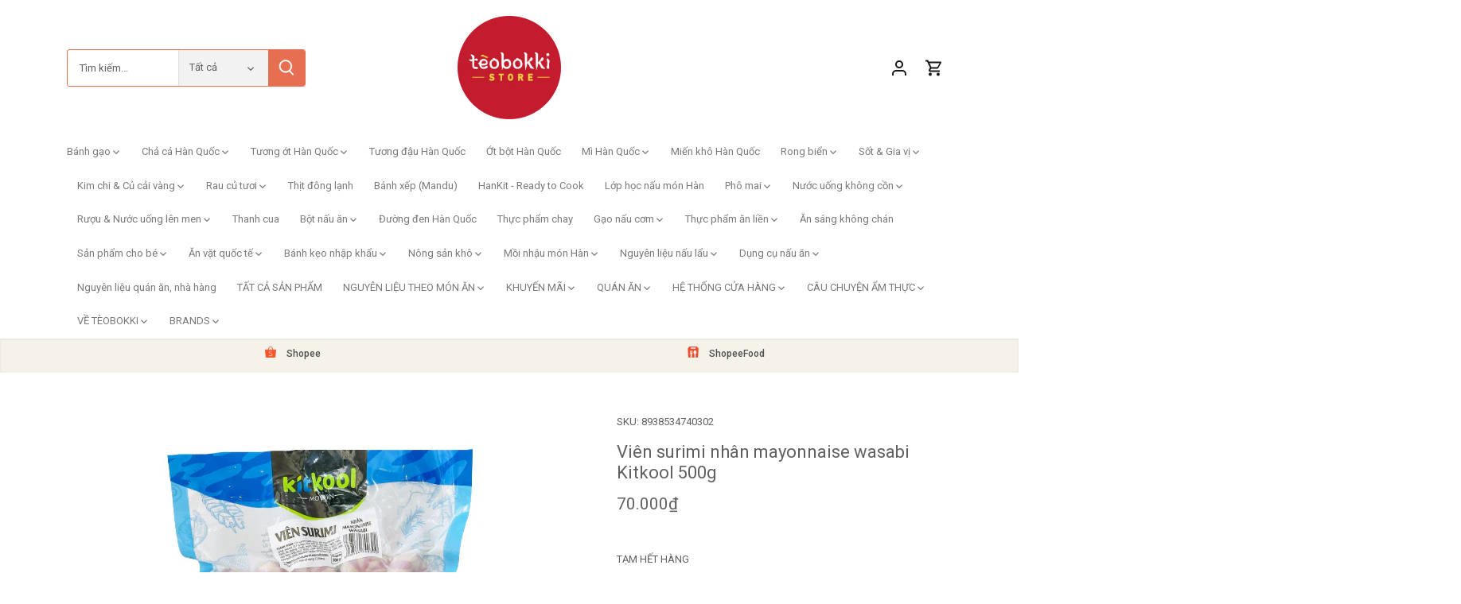

--- FILE ---
content_type: text/html; charset=utf-8
request_url: https://www.tteokbokki.vn/products/vien-surimi-nhan-mayonnaise-wasabi-kitkool-500g
body_size: 65916
content:
<!doctype html>
<html class="no-js" lang="en">
<head>
  <script>
  (function() {
    var script = document.createElement('script');
    script.setAttribute('data-project-id', '731858d2-bcf1-4b20-86c1-6c5cfe16e161');
    script.src = 'https://ingest.promptwatch.com/js/client.min.js';
    document.head.appendChild(script);
  })();
  </script>
<!-- BEGIN app block: shopify://apps/judge-me-reviews/blocks/judgeme_core/61ccd3b1-a9f2-4160-9fe9-4fec8413e5d8 --><!-- Start of Judge.me Core -->






<link rel="dns-prefetch" href="https://cdnwidget.judge.me">
<link rel="dns-prefetch" href="https://cdn.judge.me">
<link rel="dns-prefetch" href="https://cdn1.judge.me">
<link rel="dns-prefetch" href="https://api.judge.me">

<script data-cfasync='false' class='jdgm-settings-script'>window.jdgmSettings={"pagination":5,"disable_web_reviews":false,"badge_no_review_text":"Không có đánh giá","badge_n_reviews_text":"{{ n }} đánh giá","hide_badge_preview_if_no_reviews":true,"badge_hide_text":false,"enforce_center_preview_badge":false,"widget_title":"Đánh giá của Khách hàng","widget_open_form_text":"Viết đánh giá","widget_close_form_text":"Hủy đánh giá","widget_refresh_page_text":"Làm mới trang","widget_summary_text":"Dựa trên {{ number_of_reviews }} đánh giá","widget_no_review_text":"Hãy là người đầu tiên viết đánh giá","widget_name_field_text":"Tên hiển thị","widget_verified_name_field_text":"Tên Đã xác minh (công khai)","widget_name_placeholder_text":"Tên hiển thị","widget_required_field_error_text":"Trường này là bắt buộc.","widget_email_field_text":"Địa chỉ email","widget_verified_email_field_text":"Email Đã xác minh (riêng tư, không thể chỉnh sửa)","widget_email_placeholder_text":"Địa chỉ email của bạn","widget_email_field_error_text":"Vui lòng nhập địa chỉ email hợp lệ.","widget_rating_field_text":"Đánh giá","widget_review_title_field_text":"Tiêu đề Đánh giá","widget_review_title_placeholder_text":"Đặt tiêu đề cho đánh giá của bạn","widget_review_body_field_text":"Nội dung đánh giá","widget_review_body_placeholder_text":"Bắt đầu viết ở đây...","widget_pictures_field_text":"Hình ảnh/Video (tùy chọn)","widget_submit_review_text":"Gửi Đánh giá","widget_submit_verified_review_text":"Gửi Đánh giá Đã xác minh","widget_submit_success_msg_with_auto_publish":"Cảm ơn bạn! Vui lòng làm mới trang sau vài phút để xem đánh giá của bạn. Bạn có thể xóa hoặc chỉnh sửa đánh giá của mình bằng cách đăng nhập vào \u003ca href='https://judge.me/login' target='_blank' rel='nofollow noopener'\u003eJudge.me\u003c/a\u003e","widget_submit_success_msg_no_auto_publish":"Cảm ơn bạn! Đánh giá của bạn sẽ được công bố ngay khi được quản trị viên cửa hàng phê duyệt. Bạn có thể xóa hoặc chỉnh sửa đánh giá của mình bằng cách đăng nhập vào \u003ca href='https://judge.me/login' target='_blank' rel='nofollow noopener'\u003eJudge.me\u003c/a\u003e","widget_show_default_reviews_out_of_total_text":"Hiển thị {{ n_reviews_shown }} trong tổng số {{ n_reviews }} đánh giá.","widget_show_all_link_text":"Hiển thị tất cả","widget_show_less_link_text":"Hiển thị ít hơn","widget_author_said_text":"{{ reviewer_name }} đã nói:","widget_days_text":"{{ n }} ngày trước","widget_weeks_text":"{{ n }} tuần trước","widget_months_text":"{{ n }} tháng trước","widget_years_text":"{{ n }} năm trước","widget_yesterday_text":"Hôm qua","widget_today_text":"Hôm nay","widget_replied_text":"\u003e\u003e {{ shop_name }} đã trả lời:","widget_read_more_text":"Đọc thêm","widget_reviewer_name_as_initial":"","widget_rating_filter_color":"#fbcd0a","widget_rating_filter_see_all_text":"Xem tất cả đánh giá","widget_sorting_most_recent_text":"Gần đây nhất","widget_sorting_highest_rating_text":"Đánh giá cao nhất","widget_sorting_lowest_rating_text":"Đánh giá thấp nhất","widget_sorting_with_pictures_text":"Chỉ Hình ảnh","widget_sorting_most_helpful_text":"Hữu ích nhất","widget_open_question_form_text":"Đặt câu hỏi","widget_reviews_subtab_text":"Đánh giá","widget_questions_subtab_text":"Câu hỏi","widget_question_label_text":"Câu hỏi","widget_answer_label_text":"Trả lời","widget_question_placeholder_text":"Viết câu hỏi của bạn tại đây","widget_submit_question_text":"Gửi Câu hỏi","widget_question_submit_success_text":"Cảm ơn bạn đã đặt câu hỏi! Chúng tôi sẽ thông báo cho bạn khi câu hỏi được trả lời.","verified_badge_text":"Đã xác minh","verified_badge_bg_color":"","verified_badge_text_color":"","verified_badge_placement":"left-of-reviewer-name","widget_review_max_height":"","widget_hide_border":false,"widget_social_share":false,"widget_thumb":false,"widget_review_location_show":false,"widget_location_format":"","all_reviews_include_out_of_store_products":true,"all_reviews_out_of_store_text":"(ngoài cửa hàng)","all_reviews_pagination":100,"all_reviews_product_name_prefix_text":"về","enable_review_pictures":false,"enable_question_anwser":false,"widget_theme":"default","review_date_format":"dd/mm/yy","default_sort_method":"most-recent","widget_product_reviews_subtab_text":"Đánh giá Sản phẩm","widget_shop_reviews_subtab_text":"Đánh giá Cửa hàng","widget_other_products_reviews_text":"Đánh giá cho các sản phẩm khác","widget_store_reviews_subtab_text":"Đánh giá cửa hàng","widget_no_store_reviews_text":"Cửa hàng này chưa có đánh giá","widget_web_restriction_product_reviews_text":"Sản phẩm này chưa có đánh giá","widget_no_items_text":"Không tìm thấy sản phẩm","widget_show_more_text":"Hiển thị thêm","widget_write_a_store_review_text":"Viết Đánh giá Cửa hàng","widget_other_languages_heading":"Đánh giá bằng Ngôn ngữ Khác","widget_translate_review_text":"Dịch đánh giá sang {{ language }}","widget_translating_review_text":"Đang dịch...","widget_show_original_translation_text":"Hiển thị bản gốc ({{ language }})","widget_translate_review_failed_text":"Không thể dịch đánh giá.","widget_translate_review_retry_text":"Thử lại","widget_translate_review_try_again_later_text":"Thử lại sau","show_product_url_for_grouped_product":false,"widget_sorting_pictures_first_text":"Hình ảnh đầu tiên","show_pictures_on_all_rev_page_mobile":false,"show_pictures_on_all_rev_page_desktop":false,"floating_tab_hide_mobile_install_preference":false,"floating_tab_button_name":"★ Đánh giá","floating_tab_title":"Để khách hàng nói thay chúng tôi","floating_tab_button_color":"","floating_tab_button_background_color":"","floating_tab_url":"","floating_tab_url_enabled":false,"floating_tab_tab_style":"text","all_reviews_text_badge_text":"Khách hàng đánh giá chúng tôi {{ shop.metafields.judgeme.all_reviews_rating | round: 1 }}/5 dựa trên {{ shop.metafields.judgeme.all_reviews_count }} đánh giá.","all_reviews_text_badge_text_branded_style":"{{ shop.metafields.judgeme.all_reviews_rating | round: 1 }} trên 5 sao dựa trên {{ shop.metafields.judgeme.all_reviews_count }} đánh giá","is_all_reviews_text_badge_a_link":false,"show_stars_for_all_reviews_text_badge":false,"all_reviews_text_badge_url":"","all_reviews_text_style":"branded","all_reviews_text_color_style":"judgeme_brand_color","all_reviews_text_color":"#108474","all_reviews_text_show_jm_brand":true,"featured_carousel_show_header":true,"featured_carousel_title":"Để khách hàng nói thay chúng tôi","testimonials_carousel_title":"Khách hàng đang nói","videos_carousel_title":"Những câu chuyện thực tế của khách hàng","cards_carousel_title":"Khách hàng đang nói","featured_carousel_count_text":"từ {{ n }} đánh giá","featured_carousel_add_link_to_all_reviews_page":false,"featured_carousel_url":"","featured_carousel_show_images":true,"featured_carousel_autoslide_interval":5,"featured_carousel_arrows_on_the_sides":false,"featured_carousel_height":250,"featured_carousel_width":80,"featured_carousel_image_size":0,"featured_carousel_image_height":250,"featured_carousel_arrow_color":"#eeeeee","verified_count_badge_style":"branded","verified_count_badge_orientation":"horizontal","verified_count_badge_color_style":"judgeme_brand_color","verified_count_badge_color":"#108474","is_verified_count_badge_a_link":false,"verified_count_badge_url":"","verified_count_badge_show_jm_brand":true,"widget_rating_preset_default":5,"widget_first_sub_tab":"product-reviews","widget_show_histogram":true,"widget_histogram_use_custom_color":false,"widget_pagination_use_custom_color":false,"widget_star_use_custom_color":false,"widget_verified_badge_use_custom_color":false,"widget_write_review_use_custom_color":false,"picture_reminder_submit_button":"Upload Pictures","enable_review_videos":false,"mute_video_by_default":false,"widget_sorting_videos_first_text":"Video đầu tiên","widget_review_pending_text":"Đang chờ xử lý","featured_carousel_items_for_large_screen":3,"social_share_options_order":"Facebook,Twitter","remove_microdata_snippet":true,"disable_json_ld":false,"enable_json_ld_products":false,"preview_badge_show_question_text":false,"preview_badge_no_question_text":"Không có câu hỏi","preview_badge_n_question_text":"{{ number_of_questions }} câu hỏi","qa_badge_show_icon":false,"qa_badge_position":"same-row","remove_judgeme_branding":false,"widget_add_search_bar":false,"widget_search_bar_placeholder":"Tìm kiếm","widget_sorting_verified_only_text":"Chỉ đã xác minh","featured_carousel_theme":"default","featured_carousel_show_rating":true,"featured_carousel_show_title":true,"featured_carousel_show_body":true,"featured_carousel_show_date":false,"featured_carousel_show_reviewer":true,"featured_carousel_show_product":false,"featured_carousel_header_background_color":"#108474","featured_carousel_header_text_color":"#ffffff","featured_carousel_name_product_separator":"reviewed","featured_carousel_full_star_background":"#108474","featured_carousel_empty_star_background":"#dadada","featured_carousel_vertical_theme_background":"#f9fafb","featured_carousel_verified_badge_enable":true,"featured_carousel_verified_badge_color":"#108474","featured_carousel_border_style":"round","featured_carousel_review_line_length_limit":3,"featured_carousel_more_reviews_button_text":"Đọc thêm đánh giá","featured_carousel_view_product_button_text":"Xem sản phẩm","all_reviews_page_load_reviews_on":"scroll","all_reviews_page_load_more_text":"Tải thêm Đánh giá","disable_fb_tab_reviews":false,"enable_ajax_cdn_cache":false,"widget_advanced_speed_features":5,"widget_public_name_text":"hiển thị công khai như","default_reviewer_name":"John Smith","default_reviewer_name_has_non_latin":true,"widget_reviewer_anonymous":"Ẩn danh","medals_widget_title":"Huy chương Đánh giá Judge.me","medals_widget_background_color":"#f9fafb","medals_widget_position":"footer_all_pages","medals_widget_border_color":"#f9fafb","medals_widget_verified_text_position":"left","medals_widget_use_monochromatic_version":false,"medals_widget_elements_color":"#108474","show_reviewer_avatar":true,"widget_invalid_yt_video_url_error_text":"Không phải URL video YouTube","widget_max_length_field_error_text":"Vui lòng nhập không quá {0} ký tự.","widget_show_country_flag":false,"widget_show_collected_via_shop_app":true,"widget_verified_by_shop_badge_style":"light","widget_verified_by_shop_text":"Đã xác minh bởi Cửa hàng","widget_show_photo_gallery":false,"widget_load_with_code_splitting":true,"widget_ugc_install_preference":false,"widget_ugc_title":"Được tạo bởi chúng tôi, Được chia sẻ bởi bạn","widget_ugc_subtitle":"Gắn thẻ chúng tôi để thấy hình ảnh của bạn xuất hiện trên trang của chúng tôi","widget_ugc_arrows_color":"#ffffff","widget_ugc_primary_button_text":"Mua Ngay","widget_ugc_primary_button_background_color":"#108474","widget_ugc_primary_button_text_color":"#ffffff","widget_ugc_primary_button_border_width":"0","widget_ugc_primary_button_border_style":"none","widget_ugc_primary_button_border_color":"#108474","widget_ugc_primary_button_border_radius":"25","widget_ugc_secondary_button_text":"Tải Thêm","widget_ugc_secondary_button_background_color":"#ffffff","widget_ugc_secondary_button_text_color":"#108474","widget_ugc_secondary_button_border_width":"2","widget_ugc_secondary_button_border_style":"solid","widget_ugc_secondary_button_border_color":"#108474","widget_ugc_secondary_button_border_radius":"25","widget_ugc_reviews_button_text":"Xem Đánh giá","widget_ugc_reviews_button_background_color":"#ffffff","widget_ugc_reviews_button_text_color":"#108474","widget_ugc_reviews_button_border_width":"2","widget_ugc_reviews_button_border_style":"solid","widget_ugc_reviews_button_border_color":"#108474","widget_ugc_reviews_button_border_radius":"25","widget_ugc_reviews_button_link_to":"judgeme-reviews-page","widget_ugc_show_post_date":true,"widget_ugc_max_width":"800","widget_rating_metafield_value_type":true,"widget_primary_color":"#108474","widget_enable_secondary_color":false,"widget_secondary_color":"#edf5f5","widget_summary_average_rating_text":"{{ average_rating }} trên 5","widget_media_grid_title":"Ảnh \u0026 video của khách hàng","widget_media_grid_see_more_text":"Xem thêm","widget_round_style":false,"widget_show_product_medals":true,"widget_verified_by_judgeme_text":"Đã xác minh bởi Judge.me","widget_show_store_medals":true,"widget_verified_by_judgeme_text_in_store_medals":"Đã xác minh bởi Judge.me","widget_media_field_exceed_quantity_message":"Xin lỗi, chúng tôi chỉ có thể chấp nhận {{ max_media }} cho một đánh giá.","widget_media_field_exceed_limit_message":"{{ file_name }} quá lớn, vui lòng chọn {{ media_type }} nhỏ hơn {{ size_limit }}MB.","widget_review_submitted_text":"Đã Gửi Đánh giá!","widget_question_submitted_text":"Đã Gửi Câu hỏi!","widget_close_form_text_question":"Hủy","widget_write_your_answer_here_text":"Viết câu trả lời của bạn tại đây","widget_enabled_branded_link":true,"widget_show_collected_by_judgeme":true,"widget_reviewer_name_color":"","widget_write_review_text_color":"","widget_write_review_bg_color":"","widget_collected_by_judgeme_text":"được thu thập bởi Judge.me","widget_pagination_type":"standard","widget_load_more_text":"Tải Thêm","widget_load_more_color":"#108474","widget_full_review_text":"Xem Đánh giá Đầy đủ","widget_read_more_reviews_text":"Đọc Thêm Đánh giá","widget_read_questions_text":"Đọc Câu hỏi","widget_questions_and_answers_text":"Hỏi \u0026 Đáp","widget_verified_by_text":"Được xác minh bởi","widget_verified_text":"Đã xác minh","widget_number_of_reviews_text":"{{ number_of_reviews }} đánh giá","widget_back_button_text":"Quay lại","widget_next_button_text":"Tiếp theo","widget_custom_forms_filter_button":"Bộ lọc","custom_forms_style":"horizontal","widget_show_review_information":false,"how_reviews_are_collected":"Làm thế nào đánh giá được thu thập?","widget_show_review_keywords":false,"widget_gdpr_statement":"Cách chúng tôi sử dụng dữ liệu của bạn: Chúng tôi sẽ chỉ liên hệ với bạn về đánh giá bạn đã để lại, và chỉ khi cần thiết. Bằng cách gửi đánh giá của bạn, bạn đồng ý với \u003ca href='https://judge.me/terms' target='_blank' rel='nofollow noopener'\u003eđiều khoản\u003c/a\u003e, \u003ca href='https://judge.me/privacy' target='_blank' rel='nofollow noopener'\u003equyền riêng tư\u003c/a\u003e và các chính sách \u003ca href='https://judge.me/content-policy' target='_blank' rel='nofollow noopener'\u003enội dung\u003c/a\u003e của Judge.me.","widget_multilingual_sorting_enabled":false,"widget_translate_review_content_enabled":false,"widget_translate_review_content_method":"manual","popup_widget_review_selection":"automatically_with_pictures","popup_widget_round_border_style":true,"popup_widget_show_title":true,"popup_widget_show_body":true,"popup_widget_show_reviewer":false,"popup_widget_show_product":true,"popup_widget_show_pictures":true,"popup_widget_use_review_picture":true,"popup_widget_show_on_home_page":true,"popup_widget_show_on_product_page":true,"popup_widget_show_on_collection_page":true,"popup_widget_show_on_cart_page":true,"popup_widget_position":"bottom_left","popup_widget_first_review_delay":5,"popup_widget_duration":5,"popup_widget_interval":5,"popup_widget_review_count":5,"popup_widget_hide_on_mobile":true,"review_snippet_widget_round_border_style":true,"review_snippet_widget_card_color":"#FFFFFF","review_snippet_widget_slider_arrows_background_color":"#FFFFFF","review_snippet_widget_slider_arrows_color":"#000000","review_snippet_widget_star_color":"#108474","show_product_variant":false,"all_reviews_product_variant_label_text":"Biến thể: ","widget_show_verified_branding":true,"widget_ai_summary_title":"Khách hàng nói","widget_ai_summary_disclaimer":"Tóm tắt đánh giá được hỗ trợ bởi AI dựa trên đánh giá gần đây của khách hàng","widget_show_ai_summary":false,"widget_show_ai_summary_bg":false,"widget_show_review_title_input":false,"redirect_reviewers_invited_via_email":"external_form","request_store_review_after_product_review":true,"request_review_other_products_in_order":true,"review_form_color_scheme":"default","review_form_corner_style":"soft","review_form_star_color":{},"review_form_text_color":"#333333","review_form_background_color":"#ffffff","review_form_field_background_color":"#fafafa","review_form_button_color":{},"review_form_button_text_color":"#ffffff","review_form_modal_overlay_color":"#000000","review_content_screen_title_text":"Bạn đánh giá sản phẩm này như thế nào?","review_content_introduction_text":"Chúng tôi rất vui nếu bạn chia sẻ một chút về trải nghiệm của mình.","store_review_form_title_text":"Bạn đánh giá cửa hàng này như thế nào?","store_review_form_introduction_text":"Chúng tôi rất vui nếu bạn chia sẻ một chút về trải nghiệm của mình.","show_review_guidance_text":true,"one_star_review_guidance_text":"Kém","five_star_review_guidance_text":"Tuyệt vời","customer_information_screen_title_text":"Về bạn","customer_information_introduction_text":"Vui lòng cho chúng tôi biết thêm về bạn.","custom_questions_screen_title_text":"Trải nghiệm của bạn chi tiết hơn","custom_questions_introduction_text":"Dưới đây là một số câu hỏi để giúp chúng tôi hiểu rõ hơn về trải nghiệm của bạn.","review_submitted_screen_title_text":"Cảm ơn đánh giá của bạn!","review_submitted_screen_thank_you_text":"Chúng tôi đang xử lý và nó sẽ xuất hiện trên cửa hàng sớm.","review_submitted_screen_email_verification_text":"Vui lòng xác nhận email của bạn bằng cách nhấp vào liên kết chúng tôi vừa gửi cho bạn. Điều này giúp chúng tôi giữ cho các đánh giá được xác thực.","review_submitted_request_store_review_text":"Bạn có muốn chia sẻ kinh nghiệm mua sắm với chúng tôi không?","review_submitted_review_other_products_text":"Bạn có muốn đánh giá những sản phẩm này không?","store_review_screen_title_text":"Bạn có muốn chia sẻ trải nghiệm mua sắm với chúng tôi không?","store_review_introduction_text":"Chúng tôi đánh giá cao phản hồi của bạn. Vui lòng chia sẻ bất kỳ ý tưởng hoặc đề xuất nào bạn có.","reviewer_media_screen_title_picture_text":"Chia sẻ ảnh","reviewer_media_introduction_picture_text":"Tải ảnh lên để hỗ trợ đánh giá của bạn.","reviewer_media_screen_title_video_text":"Chia sẻ video","reviewer_media_introduction_video_text":"Tải video lên để hỗ trợ đánh giá của bạn.","reviewer_media_screen_title_picture_or_video_text":"Chia sẻ ảnh hoặc video","reviewer_media_introduction_picture_or_video_text":"Tải ảnh hoặc video lên để hỗ trợ đánh giá của bạn.","reviewer_media_youtube_url_text":"Dán URL Youtube của bạn vào đây","advanced_settings_next_step_button_text":"Tiếp","advanced_settings_close_review_button_text":"Đóng","modal_write_review_flow":true,"write_review_flow_required_text":"Bắt buộc","write_review_flow_privacy_message_text":"Chúng tôi cảm kích sự riêng tư của bạn.","write_review_flow_anonymous_text":"Đánh giá ẩn danh","write_review_flow_visibility_text":"Điều này sẽ không hiển thị cho khách hàng khác.","write_review_flow_multiple_selection_help_text":"Chọn bao nhiêu tùy thích","write_review_flow_single_selection_help_text":"Chọn một tùy chọn","write_review_flow_required_field_error_text":"Trường này là bắt buộc","write_review_flow_invalid_email_error_text":"Vui lòng nhập địa chỉ email hợp lệ","write_review_flow_max_length_error_text":"Tối đa {{ max_length }} ký tự.","write_review_flow_media_upload_text":"\u003cb\u003eNhấp để tải lên\u003c/b\u003e hoặc kéo và thả","write_review_flow_gdpr_statement":"Chúng tôi sẽ chỉ liên hệ với bạn về đánh giá của bạn nếu cần thiết. Bằng cách gửi đánh giá, bạn đồng ý với \u003ca href='https://judge.me/terms' target='_blank' rel='nofollow noopener'\u003eđiều khoản và điều kiện\u003c/a\u003e và \u003ca href='https://judge.me/privacy' target='_blank' rel='nofollow noopener'\u003echính sách quyền riêng tư\u003c/a\u003e của chúng tôi.","rating_only_reviews_enabled":true,"show_negative_reviews_help_screen":false,"new_review_flow_help_screen_rating_threshold":3,"negative_review_resolution_screen_title_text":"Hãy cho chúng tôi biết thêm","negative_review_resolution_text":"Trải nghiệm của bạn rất quan trọng đối với chúng tôi. Nếu có vấn đề với việc mua hàng của bạn, chúng tôi luôn sẵn sàng hỗ trợ. Đừng ngần ngại liên hệ với chúng tôi, chúng tôi rất muốn có cơ hội để sửa chữa mọi thứ.","negative_review_resolution_button_text":"Liên hệ với chúng tôi","negative_review_resolution_proceed_with_review_text":"Để lại đánh giá","negative_review_resolution_subject":"Vấn đề với đơn mua từ {{ shop_name }}.{{ order_name }}","preview_badge_collection_page_install_status":false,"widget_review_custom_css":"","preview_badge_custom_css":"","preview_badge_stars_count":"5-stars","featured_carousel_custom_css":"","floating_tab_custom_css":"","all_reviews_widget_custom_css":"","medals_widget_custom_css":"","verified_badge_custom_css":"","all_reviews_text_custom_css":"","transparency_badges_collected_via_store_invite":false,"transparency_badges_from_another_provider":false,"transparency_badges_collected_from_store_visitor":false,"transparency_badges_collected_by_verified_review_provider":false,"transparency_badges_earned_reward":false,"transparency_badges_collected_via_store_invite_text":"Đánh giá được thu thập qua lời mời cửa hàng","transparency_badges_from_another_provider_text":"Đánh giá được thu thập từ nhà cung cấp khác","transparency_badges_collected_from_store_visitor_text":"Đánh giá được thu thập từ khách hàng cửa hàng","transparency_badges_written_in_google_text":"Đánh giá được viết trong Google","transparency_badges_written_in_etsy_text":"Đánh giá được viết trong Etsy","transparency_badges_written_in_shop_app_text":"Đánh giá được viết trong Shop App","transparency_badges_earned_reward_text":"Đánh giá đã nhận được phần thưởng cho đơn hàng tiếp theo","product_review_widget_per_page":10,"widget_store_review_label_text":"Đánh giá cửa hàng","checkout_comment_extension_title_on_product_page":"Customer Comments","checkout_comment_extension_num_latest_comment_show":5,"checkout_comment_extension_format":"name_and_timestamp","checkout_comment_customer_name":"last_initial","checkout_comment_comment_notification":true,"preview_badge_collection_page_install_preference":false,"preview_badge_home_page_install_preference":false,"preview_badge_product_page_install_preference":false,"review_widget_install_preference":"","review_carousel_install_preference":false,"floating_reviews_tab_install_preference":"none","verified_reviews_count_badge_install_preference":false,"all_reviews_text_install_preference":false,"review_widget_best_location":false,"judgeme_medals_install_preference":false,"review_widget_revamp_enabled":false,"review_widget_qna_enabled":false,"review_widget_header_theme":"minimal","review_widget_widget_title_enabled":true,"review_widget_header_text_size":"medium","review_widget_header_text_weight":"regular","review_widget_average_rating_style":"compact","review_widget_bar_chart_enabled":true,"review_widget_bar_chart_type":"numbers","review_widget_bar_chart_style":"standard","review_widget_expanded_media_gallery_enabled":false,"review_widget_reviews_section_theme":"standard","review_widget_image_style":"thumbnails","review_widget_review_image_ratio":"square","review_widget_stars_size":"medium","review_widget_verified_badge":"standard_text","review_widget_review_title_text_size":"medium","review_widget_review_text_size":"medium","review_widget_review_text_length":"medium","review_widget_number_of_columns_desktop":3,"review_widget_carousel_transition_speed":5,"review_widget_custom_questions_answers_display":"always","review_widget_button_text_color":"#FFFFFF","review_widget_text_color":"#000000","review_widget_lighter_text_color":"#7B7B7B","review_widget_corner_styling":"soft","review_widget_review_word_singular":"đánh giá","review_widget_review_word_plural":"đánh giá","review_widget_voting_label":"Hữu ích?","review_widget_shop_reply_label":"Phản hồi từ {{ shop_name }}:","review_widget_filters_title":"Bộ lọc","qna_widget_question_word_singular":"Câu hỏi","qna_widget_question_word_plural":"Câu hỏi","qna_widget_answer_reply_label":"Trả lời từ {{ answerer_name }}:","qna_content_screen_title_text":"Câu hỏi về sản phẩm này","qna_widget_question_required_field_error_text":"Vui lòng nhập câu hỏi của bạn.","qna_widget_flow_gdpr_statement":"Chúng tôi sẽ chỉ liên hệ với bạn về câu hỏi của bạn nếu cần thiết. Bằng cách gửi câu hỏi của bạn, bạn đồng ý với \u003ca href='https://judge.me/terms' target='_blank' rel='nofollow noopener'\u003eđiều khoản và điều kiện\u003c/a\u003e và \u003ca href='https://judge.me/privacy' target='_blank' rel='nofollow noopener'\u003echính sách quyền riêng tư\u003c/a\u003e của chúng tôi.","qna_widget_question_submitted_text":"Cảm ơn câu hỏi của bạn!","qna_widget_close_form_text_question":"Đóng","qna_widget_question_submit_success_text":"Chúng tôi sẽ thông báo cho bạn qua email khi chúng tôi trả lời câu hỏi của bạn.","all_reviews_widget_v2025_enabled":false,"all_reviews_widget_v2025_header_theme":"default","all_reviews_widget_v2025_widget_title_enabled":true,"all_reviews_widget_v2025_header_text_size":"medium","all_reviews_widget_v2025_header_text_weight":"regular","all_reviews_widget_v2025_average_rating_style":"compact","all_reviews_widget_v2025_bar_chart_enabled":true,"all_reviews_widget_v2025_bar_chart_type":"numbers","all_reviews_widget_v2025_bar_chart_style":"standard","all_reviews_widget_v2025_expanded_media_gallery_enabled":false,"all_reviews_widget_v2025_show_store_medals":true,"all_reviews_widget_v2025_show_photo_gallery":true,"all_reviews_widget_v2025_show_review_keywords":false,"all_reviews_widget_v2025_show_ai_summary":false,"all_reviews_widget_v2025_show_ai_summary_bg":false,"all_reviews_widget_v2025_add_search_bar":false,"all_reviews_widget_v2025_default_sort_method":"most-recent","all_reviews_widget_v2025_reviews_per_page":10,"all_reviews_widget_v2025_reviews_section_theme":"default","all_reviews_widget_v2025_image_style":"thumbnails","all_reviews_widget_v2025_review_image_ratio":"square","all_reviews_widget_v2025_stars_size":"medium","all_reviews_widget_v2025_verified_badge":"bold_badge","all_reviews_widget_v2025_review_title_text_size":"medium","all_reviews_widget_v2025_review_text_size":"medium","all_reviews_widget_v2025_review_text_length":"medium","all_reviews_widget_v2025_number_of_columns_desktop":3,"all_reviews_widget_v2025_carousel_transition_speed":5,"all_reviews_widget_v2025_custom_questions_answers_display":"always","all_reviews_widget_v2025_show_product_variant":false,"all_reviews_widget_v2025_show_reviewer_avatar":true,"all_reviews_widget_v2025_reviewer_name_as_initial":"","all_reviews_widget_v2025_review_location_show":false,"all_reviews_widget_v2025_location_format":"","all_reviews_widget_v2025_show_country_flag":false,"all_reviews_widget_v2025_verified_by_shop_badge_style":"light","all_reviews_widget_v2025_social_share":false,"all_reviews_widget_v2025_social_share_options_order":"Facebook,Twitter,LinkedIn,Pinterest","all_reviews_widget_v2025_pagination_type":"standard","all_reviews_widget_v2025_button_text_color":"#FFFFFF","all_reviews_widget_v2025_text_color":"#000000","all_reviews_widget_v2025_lighter_text_color":"#7B7B7B","all_reviews_widget_v2025_corner_styling":"soft","all_reviews_widget_v2025_title":"Đánh giá của khách hàng","all_reviews_widget_v2025_ai_summary_title":"Khách hàng nói về cửa hàng này","all_reviews_widget_v2025_no_review_text":"Hãy là người đầu tiên viết đánh giá","platform":"shopify","branding_url":"https://app.judge.me/reviews","branding_text":"Được cung cấp bởi Judge.me","locale":"en","reply_name":"Tèobokki Store","widget_version":"3.0","footer":true,"autopublish":true,"review_dates":true,"enable_custom_form":false,"shop_locale":"vi","enable_multi_locales_translations":true,"show_review_title_input":false,"review_verification_email_status":"always","can_be_branded":false,"reply_name_text":"Tèobokki Store"};</script> <style class='jdgm-settings-style'>﻿.jdgm-xx{left:0}:root{--jdgm-primary-color: #108474;--jdgm-secondary-color: rgba(16,132,116,0.1);--jdgm-star-color: #108474;--jdgm-write-review-text-color: white;--jdgm-write-review-bg-color: #108474;--jdgm-paginate-color: #108474;--jdgm-border-radius: 0;--jdgm-reviewer-name-color: #108474}.jdgm-histogram__bar-content{background-color:#108474}.jdgm-rev[data-verified-buyer=true] .jdgm-rev__icon.jdgm-rev__icon:after,.jdgm-rev__buyer-badge.jdgm-rev__buyer-badge{color:white;background-color:#108474}.jdgm-review-widget--small .jdgm-gallery.jdgm-gallery .jdgm-gallery__thumbnail-link:nth-child(8) .jdgm-gallery__thumbnail-wrapper.jdgm-gallery__thumbnail-wrapper:before{content:"Xem thêm"}@media only screen and (min-width: 768px){.jdgm-gallery.jdgm-gallery .jdgm-gallery__thumbnail-link:nth-child(8) .jdgm-gallery__thumbnail-wrapper.jdgm-gallery__thumbnail-wrapper:before{content:"Xem thêm"}}.jdgm-prev-badge[data-average-rating='0.00']{display:none !important}.jdgm-author-all-initials{display:none !important}.jdgm-author-last-initial{display:none !important}.jdgm-rev-widg__title{visibility:hidden}.jdgm-rev-widg__summary-text{visibility:hidden}.jdgm-prev-badge__text{visibility:hidden}.jdgm-rev__prod-link-prefix:before{content:'về'}.jdgm-rev__variant-label:before{content:'Biến thể: '}.jdgm-rev__out-of-store-text:before{content:'(ngoài cửa hàng)'}@media only screen and (min-width: 768px){.jdgm-rev__pics .jdgm-rev_all-rev-page-picture-separator,.jdgm-rev__pics .jdgm-rev__product-picture{display:none}}@media only screen and (max-width: 768px){.jdgm-rev__pics .jdgm-rev_all-rev-page-picture-separator,.jdgm-rev__pics .jdgm-rev__product-picture{display:none}}.jdgm-preview-badge[data-template="product"]{display:none !important}.jdgm-preview-badge[data-template="collection"]{display:none !important}.jdgm-preview-badge[data-template="index"]{display:none !important}.jdgm-review-widget[data-from-snippet="true"]{display:none !important}.jdgm-verified-count-badget[data-from-snippet="true"]{display:none !important}.jdgm-carousel-wrapper[data-from-snippet="true"]{display:none !important}.jdgm-all-reviews-text[data-from-snippet="true"]{display:none !important}.jdgm-medals-section[data-from-snippet="true"]{display:none !important}.jdgm-ugc-media-wrapper[data-from-snippet="true"]{display:none !important}.jdgm-rev__transparency-badge[data-badge-type="review_collected_via_store_invitation"]{display:none !important}.jdgm-rev__transparency-badge[data-badge-type="review_collected_from_another_provider"]{display:none !important}.jdgm-rev__transparency-badge[data-badge-type="review_collected_from_store_visitor"]{display:none !important}.jdgm-rev__transparency-badge[data-badge-type="review_written_in_etsy"]{display:none !important}.jdgm-rev__transparency-badge[data-badge-type="review_written_in_google_business"]{display:none !important}.jdgm-rev__transparency-badge[data-badge-type="review_written_in_shop_app"]{display:none !important}.jdgm-rev__transparency-badge[data-badge-type="review_earned_for_future_purchase"]{display:none !important}.jdgm-review-snippet-widget .jdgm-rev-snippet-widget__cards-container .jdgm-rev-snippet-card{border-radius:8px;background:#fff}.jdgm-review-snippet-widget .jdgm-rev-snippet-widget__cards-container .jdgm-rev-snippet-card__rev-rating .jdgm-star{color:#108474}.jdgm-review-snippet-widget .jdgm-rev-snippet-widget__prev-btn,.jdgm-review-snippet-widget .jdgm-rev-snippet-widget__next-btn{border-radius:50%;background:#fff}.jdgm-review-snippet-widget .jdgm-rev-snippet-widget__prev-btn>svg,.jdgm-review-snippet-widget .jdgm-rev-snippet-widget__next-btn>svg{fill:#000}.jdgm-full-rev-modal.rev-snippet-widget .jm-mfp-container .jm-mfp-content,.jdgm-full-rev-modal.rev-snippet-widget .jm-mfp-container .jdgm-full-rev__icon,.jdgm-full-rev-modal.rev-snippet-widget .jm-mfp-container .jdgm-full-rev__pic-img,.jdgm-full-rev-modal.rev-snippet-widget .jm-mfp-container .jdgm-full-rev__reply{border-radius:8px}.jdgm-full-rev-modal.rev-snippet-widget .jm-mfp-container .jdgm-full-rev[data-verified-buyer="true"] .jdgm-full-rev__icon::after{border-radius:8px}.jdgm-full-rev-modal.rev-snippet-widget .jm-mfp-container .jdgm-full-rev .jdgm-rev__buyer-badge{border-radius:calc( 8px / 2 )}.jdgm-full-rev-modal.rev-snippet-widget .jm-mfp-container .jdgm-full-rev .jdgm-full-rev__replier::before{content:'Tèobokki Store'}.jdgm-full-rev-modal.rev-snippet-widget .jm-mfp-container .jdgm-full-rev .jdgm-full-rev__product-button{border-radius:calc( 8px * 6 )}
</style> <style class='jdgm-settings-style'></style>

  
  
  
  <style class='jdgm-miracle-styles'>
  @-webkit-keyframes jdgm-spin{0%{-webkit-transform:rotate(0deg);-ms-transform:rotate(0deg);transform:rotate(0deg)}100%{-webkit-transform:rotate(359deg);-ms-transform:rotate(359deg);transform:rotate(359deg)}}@keyframes jdgm-spin{0%{-webkit-transform:rotate(0deg);-ms-transform:rotate(0deg);transform:rotate(0deg)}100%{-webkit-transform:rotate(359deg);-ms-transform:rotate(359deg);transform:rotate(359deg)}}@font-face{font-family:'JudgemeStar';src:url("[data-uri]") format("woff");font-weight:normal;font-style:normal}.jdgm-star{font-family:'JudgemeStar';display:inline !important;text-decoration:none !important;padding:0 4px 0 0 !important;margin:0 !important;font-weight:bold;opacity:1;-webkit-font-smoothing:antialiased;-moz-osx-font-smoothing:grayscale}.jdgm-star:hover{opacity:1}.jdgm-star:last-of-type{padding:0 !important}.jdgm-star.jdgm--on:before{content:"\e000"}.jdgm-star.jdgm--off:before{content:"\e001"}.jdgm-star.jdgm--half:before{content:"\e002"}.jdgm-widget *{margin:0;line-height:1.4;-webkit-box-sizing:border-box;-moz-box-sizing:border-box;box-sizing:border-box;-webkit-overflow-scrolling:touch}.jdgm-hidden{display:none !important;visibility:hidden !important}.jdgm-temp-hidden{display:none}.jdgm-spinner{width:40px;height:40px;margin:auto;border-radius:50%;border-top:2px solid #eee;border-right:2px solid #eee;border-bottom:2px solid #eee;border-left:2px solid #ccc;-webkit-animation:jdgm-spin 0.8s infinite linear;animation:jdgm-spin 0.8s infinite linear}.jdgm-spinner:empty{display:block}.jdgm-prev-badge{display:block !important}

</style>


  
  
   


<script data-cfasync='false' class='jdgm-script'>
!function(e){window.jdgm=window.jdgm||{},jdgm.CDN_HOST="https://cdnwidget.judge.me/",jdgm.CDN_HOST_ALT="https://cdn2.judge.me/cdn/widget_frontend/",jdgm.API_HOST="https://api.judge.me/",jdgm.CDN_BASE_URL="https://cdn.shopify.com/extensions/019bc7fe-07a5-7fc5-85e3-4a4175980733/judgeme-extensions-296/assets/",
jdgm.docReady=function(d){(e.attachEvent?"complete"===e.readyState:"loading"!==e.readyState)?
setTimeout(d,0):e.addEventListener("DOMContentLoaded",d)},jdgm.loadCSS=function(d,t,o,a){
!o&&jdgm.loadCSS.requestedUrls.indexOf(d)>=0||(jdgm.loadCSS.requestedUrls.push(d),
(a=e.createElement("link")).rel="stylesheet",a.class="jdgm-stylesheet",a.media="nope!",
a.href=d,a.onload=function(){this.media="all",t&&setTimeout(t)},e.body.appendChild(a))},
jdgm.loadCSS.requestedUrls=[],jdgm.loadJS=function(e,d){var t=new XMLHttpRequest;
t.onreadystatechange=function(){4===t.readyState&&(Function(t.response)(),d&&d(t.response))},
t.open("GET",e),t.onerror=function(){if(e.indexOf(jdgm.CDN_HOST)===0&&jdgm.CDN_HOST_ALT!==jdgm.CDN_HOST){var f=e.replace(jdgm.CDN_HOST,jdgm.CDN_HOST_ALT);jdgm.loadJS(f,d)}},t.send()},jdgm.docReady((function(){(window.jdgmLoadCSS||e.querySelectorAll(
".jdgm-widget, .jdgm-all-reviews-page").length>0)&&(jdgmSettings.widget_load_with_code_splitting?
parseFloat(jdgmSettings.widget_version)>=3?jdgm.loadCSS(jdgm.CDN_HOST+"widget_v3/base.css"):
jdgm.loadCSS(jdgm.CDN_HOST+"widget/base.css"):jdgm.loadCSS(jdgm.CDN_HOST+"shopify_v2.css"),
jdgm.loadJS(jdgm.CDN_HOST+"loa"+"der.js"))}))}(document);
</script>
<noscript><link rel="stylesheet" type="text/css" media="all" href="https://cdnwidget.judge.me/shopify_v2.css"></noscript>

<!-- BEGIN app snippet: theme_fix_tags --><script>
  (function() {
    var jdgmThemeFixes = null;
    if (!jdgmThemeFixes) return;
    var thisThemeFix = jdgmThemeFixes[Shopify.theme.id];
    if (!thisThemeFix) return;

    if (thisThemeFix.html) {
      document.addEventListener("DOMContentLoaded", function() {
        var htmlDiv = document.createElement('div');
        htmlDiv.classList.add('jdgm-theme-fix-html');
        htmlDiv.innerHTML = thisThemeFix.html;
        document.body.append(htmlDiv);
      });
    };

    if (thisThemeFix.css) {
      var styleTag = document.createElement('style');
      styleTag.classList.add('jdgm-theme-fix-style');
      styleTag.innerHTML = thisThemeFix.css;
      document.head.append(styleTag);
    };

    if (thisThemeFix.js) {
      var scriptTag = document.createElement('script');
      scriptTag.classList.add('jdgm-theme-fix-script');
      scriptTag.innerHTML = thisThemeFix.js;
      document.head.append(scriptTag);
    };
  })();
</script>
<!-- END app snippet -->
<!-- End of Judge.me Core -->



<!-- END app block --><!-- BEGIN app block: shopify://apps/tinyseo/blocks/breadcrumbs-json-ld-embed/0605268f-f7c4-4e95-b560-e43df7d59ae4 --><script type="application/ld+json" id="tinyimg-breadcrumbs-json-ld">
      {
        "@context": "https://schema.org",
        "@type": "BreadcrumbList",
        "itemListElement": [
          {
            "@type": "ListItem",
            "position": 1,
            "item": {
              "@id": "https://www.tteokbokki.vn",
          "name": "Home"
        }
      }
      
        
        
      ,{
        "@type": "ListItem",
        "position": 2,
        "item": {
          "@id": "https://www.tteokbokki.vn/products/vien-surimi-nhan-mayonnaise-wasabi-kitkool-500g",
          "name": "Viên surimi nhân mayonnaise wasabi Kitkool 500g"
        }
      }
      
      ]
    }
  </script>
<!-- END app block --><!-- BEGIN app block: shopify://apps/tinyseo/blocks/product-json-ld-embed/0605268f-f7c4-4e95-b560-e43df7d59ae4 --><script type="application/ld+json" id="tinyimg-product-json-ld">{
  "@context": "https://schema.org/",
  "@type": "Product",
  "@id": "https://www.tteokbokki.vn/products/vien-surimi-nhan-mayonnaise-wasabi-kitkool-500g",

  "category": "Viên thả lẩu",
  
"offers" : [
  {
  "@type" : "Offer" ,
  "gtin13": "8938534740302",

  "sku": "8938534740302",
  
  "priceCurrency" : "VND" ,
  "price": "70000.0",
  "priceValidUntil": "2026-04-17",
  
  
  "availability" : "http://schema.org/OutOfStock",
  
  "itemCondition": "http://schema.org/NewCondition",
  

  "url" : "https://www.tteokbokki.vn/products/vien-surimi-nhan-mayonnaise-wasabi-kitkool-500g?variant=39535285043294",
  

  
  
  
  
  "seller" : {
  "@type" : "Organization",
  "name" : "Tèobokki Store"
  }
  }
  ],
  "name": "Viên surimi nhân mayonnaise wasabi Kitkool 500g","image": "https://www.tteokbokki.vn/cdn/shop/products/vien-surimi-nhan-mayonnaise-wasabi.png?v=1658734824",








  
  
  
  




  
  
  
  
  
  


  
  
  
  
"description": " Viên surimi nhân mayonnaise wasabi Kitkool 500g - Một sự kết hợp mới lạ nhưng lại rất hợp lí khi vị cay của mù tạt được dung hoà cùng độ béo của mayonnaise tạo nên độ béo cay đặc biệt, vừa làm hài lòng các tín đồ mê ăn cay nhưng lại không quá xé lưỡi đối với những bạn chỉ ăn cay ở mức độ vỡ lòng. Sản phẩm có hình dạng như một chiếc bánh bao nhỏ, có màu tím trắng xen kẽ lẫn nhau, được làm từ cá surimi xay nhuyễn đã phối trộn gia vị mang đến độ dai mềm sần sật rất vừa ăn, bọc bên trong là nhân mayonnaise cùng wasabi độc đáo.  Chỉ cần cắn vào một cái là bạn có thể cảm nhận được ngay vị cay béo bắn ra từ nhân, hứa hẹn sẽ mang đến cho bạn một trải nghiệm đầy thú vị! Có thể chiên ăn trực tiếp hoặc dùng để nấu lẩu, canh, soup,... Ngoài nhân mayonnaise wasabi, Kitkool còn có thêm nhân trứng cá và nhân rong biển trứng muối cũng hấp dẫn không kém! Là một fan của viên thả lẩu surimi thì bạn nên bỏ giỏ ngay cả 3 loại nhé!   Thành phần: Cá surimi, xốt mayonnaise, wasabim, tinh bột mì, đạm đậu nành, nước, hành, tỏi, đường, muối, nước mắm, chất điều vị (621), chất nhũ hóa (450i, 451i, 452i), chất chống oxy hóa (300), chất bảo quản (200), màu thực phẩm tổng hợp (129)  Khối lượng tịnh: 500g\/chai Bảo quản: Ngăn đá tủ lạnh hoặc ở nhiệt độ -18 độ C Hướng dẫn sử dụng:    Lò vi sóng: Cắt bỏ bao bì trước khi cho vào lò vi sóng. Để thời gian 1 phút (1000W) hoặc 1 phút rưỡi (850W)  Hấp: Hấp ở nhiệt độ 85 độ C~100 độ C khoảng 3~5 phút.  Chiên: Rã đông tự nhiên hoặc dùng lò vi sóng. Đun dầu sôi ở nhiệt độ khoảng 160~170 độ C, cho viên surimi vào chiên khoảng 2~3 phút đến khi bề mặt vàng đều, vớt ra để ráo dầu.  Thả lẩu: Không cần rã đông, cho trực tiếp vào nước lẩu. Nấu sôi từ 3~5 phút là sử dụng được  Hạn sử dụng: 12 tháng kể từ ngày sản xuất Xuất xứ: Việt Nam",
  "manufacturer": "Kitkool",
  "material": "",
  "url": "https://www.tteokbokki.vn/products/vien-surimi-nhan-mayonnaise-wasabi-kitkool-500g",
    
  "additionalProperty":
  [
  
    
    
    ],
    
    "brand": {
      "@type": "Brand",
      "name": "Kitkool"
    }
 }
</script>
<!-- END app block --><script src="https://cdn.shopify.com/extensions/019bc7fe-07a5-7fc5-85e3-4a4175980733/judgeme-extensions-296/assets/loader.js" type="text/javascript" defer="defer"></script>
<script src="https://cdn.shopify.com/extensions/019bc2d0-6182-7c57-a6b2-0b786d3800eb/event-promotion-bar-79/assets/eventpromotionbar.js" type="text/javascript" defer="defer"></script>
<link href="https://monorail-edge.shopifysvc.com" rel="dns-prefetch">
<script>(function(){if ("sendBeacon" in navigator && "performance" in window) {try {var session_token_from_headers = performance.getEntriesByType('navigation')[0].serverTiming.find(x => x.name == '_s').description;} catch {var session_token_from_headers = undefined;}var session_cookie_matches = document.cookie.match(/_shopify_s=([^;]*)/);var session_token_from_cookie = session_cookie_matches && session_cookie_matches.length === 2 ? session_cookie_matches[1] : "";var session_token = session_token_from_headers || session_token_from_cookie || "";function handle_abandonment_event(e) {var entries = performance.getEntries().filter(function(entry) {return /monorail-edge.shopifysvc.com/.test(entry.name);});if (!window.abandonment_tracked && entries.length === 0) {window.abandonment_tracked = true;var currentMs = Date.now();var navigation_start = performance.timing.navigationStart;var payload = {shop_id: 6172497,url: window.location.href,navigation_start,duration: currentMs - navigation_start,session_token,page_type: "product"};window.navigator.sendBeacon("https://monorail-edge.shopifysvc.com/v1/produce", JSON.stringify({schema_id: "online_store_buyer_site_abandonment/1.1",payload: payload,metadata: {event_created_at_ms: currentMs,event_sent_at_ms: currentMs}}));}}window.addEventListener('pagehide', handle_abandonment_event);}}());</script>
<script id="web-pixels-manager-setup">(function e(e,d,r,n,o){if(void 0===o&&(o={}),!Boolean(null===(a=null===(i=window.Shopify)||void 0===i?void 0:i.analytics)||void 0===a?void 0:a.replayQueue)){var i,a;window.Shopify=window.Shopify||{};var t=window.Shopify;t.analytics=t.analytics||{};var s=t.analytics;s.replayQueue=[],s.publish=function(e,d,r){return s.replayQueue.push([e,d,r]),!0};try{self.performance.mark("wpm:start")}catch(e){}var l=function(){var e={modern:/Edge?\/(1{2}[4-9]|1[2-9]\d|[2-9]\d{2}|\d{4,})\.\d+(\.\d+|)|Firefox\/(1{2}[4-9]|1[2-9]\d|[2-9]\d{2}|\d{4,})\.\d+(\.\d+|)|Chrom(ium|e)\/(9{2}|\d{3,})\.\d+(\.\d+|)|(Maci|X1{2}).+ Version\/(15\.\d+|(1[6-9]|[2-9]\d|\d{3,})\.\d+)([,.]\d+|)( \(\w+\)|)( Mobile\/\w+|) Safari\/|Chrome.+OPR\/(9{2}|\d{3,})\.\d+\.\d+|(CPU[ +]OS|iPhone[ +]OS|CPU[ +]iPhone|CPU IPhone OS|CPU iPad OS)[ +]+(15[._]\d+|(1[6-9]|[2-9]\d|\d{3,})[._]\d+)([._]\d+|)|Android:?[ /-](13[3-9]|1[4-9]\d|[2-9]\d{2}|\d{4,})(\.\d+|)(\.\d+|)|Android.+Firefox\/(13[5-9]|1[4-9]\d|[2-9]\d{2}|\d{4,})\.\d+(\.\d+|)|Android.+Chrom(ium|e)\/(13[3-9]|1[4-9]\d|[2-9]\d{2}|\d{4,})\.\d+(\.\d+|)|SamsungBrowser\/([2-9]\d|\d{3,})\.\d+/,legacy:/Edge?\/(1[6-9]|[2-9]\d|\d{3,})\.\d+(\.\d+|)|Firefox\/(5[4-9]|[6-9]\d|\d{3,})\.\d+(\.\d+|)|Chrom(ium|e)\/(5[1-9]|[6-9]\d|\d{3,})\.\d+(\.\d+|)([\d.]+$|.*Safari\/(?![\d.]+ Edge\/[\d.]+$))|(Maci|X1{2}).+ Version\/(10\.\d+|(1[1-9]|[2-9]\d|\d{3,})\.\d+)([,.]\d+|)( \(\w+\)|)( Mobile\/\w+|) Safari\/|Chrome.+OPR\/(3[89]|[4-9]\d|\d{3,})\.\d+\.\d+|(CPU[ +]OS|iPhone[ +]OS|CPU[ +]iPhone|CPU IPhone OS|CPU iPad OS)[ +]+(10[._]\d+|(1[1-9]|[2-9]\d|\d{3,})[._]\d+)([._]\d+|)|Android:?[ /-](13[3-9]|1[4-9]\d|[2-9]\d{2}|\d{4,})(\.\d+|)(\.\d+|)|Mobile Safari.+OPR\/([89]\d|\d{3,})\.\d+\.\d+|Android.+Firefox\/(13[5-9]|1[4-9]\d|[2-9]\d{2}|\d{4,})\.\d+(\.\d+|)|Android.+Chrom(ium|e)\/(13[3-9]|1[4-9]\d|[2-9]\d{2}|\d{4,})\.\d+(\.\d+|)|Android.+(UC? ?Browser|UCWEB|U3)[ /]?(15\.([5-9]|\d{2,})|(1[6-9]|[2-9]\d|\d{3,})\.\d+)\.\d+|SamsungBrowser\/(5\.\d+|([6-9]|\d{2,})\.\d+)|Android.+MQ{2}Browser\/(14(\.(9|\d{2,})|)|(1[5-9]|[2-9]\d|\d{3,})(\.\d+|))(\.\d+|)|K[Aa][Ii]OS\/(3\.\d+|([4-9]|\d{2,})\.\d+)(\.\d+|)/},d=e.modern,r=e.legacy,n=navigator.userAgent;return n.match(d)?"modern":n.match(r)?"legacy":"unknown"}(),u="modern"===l?"modern":"legacy",c=(null!=n?n:{modern:"",legacy:""})[u],f=function(e){return[e.baseUrl,"/wpm","/b",e.hashVersion,"modern"===e.buildTarget?"m":"l",".js"].join("")}({baseUrl:d,hashVersion:r,buildTarget:u}),m=function(e){var d=e.version,r=e.bundleTarget,n=e.surface,o=e.pageUrl,i=e.monorailEndpoint;return{emit:function(e){var a=e.status,t=e.errorMsg,s=(new Date).getTime(),l=JSON.stringify({metadata:{event_sent_at_ms:s},events:[{schema_id:"web_pixels_manager_load/3.1",payload:{version:d,bundle_target:r,page_url:o,status:a,surface:n,error_msg:t},metadata:{event_created_at_ms:s}}]});if(!i)return console&&console.warn&&console.warn("[Web Pixels Manager] No Monorail endpoint provided, skipping logging."),!1;try{return self.navigator.sendBeacon.bind(self.navigator)(i,l)}catch(e){}var u=new XMLHttpRequest;try{return u.open("POST",i,!0),u.setRequestHeader("Content-Type","text/plain"),u.send(l),!0}catch(e){return console&&console.warn&&console.warn("[Web Pixels Manager] Got an unhandled error while logging to Monorail."),!1}}}}({version:r,bundleTarget:l,surface:e.surface,pageUrl:self.location.href,monorailEndpoint:e.monorailEndpoint});try{o.browserTarget=l,function(e){var d=e.src,r=e.async,n=void 0===r||r,o=e.onload,i=e.onerror,a=e.sri,t=e.scriptDataAttributes,s=void 0===t?{}:t,l=document.createElement("script"),u=document.querySelector("head"),c=document.querySelector("body");if(l.async=n,l.src=d,a&&(l.integrity=a,l.crossOrigin="anonymous"),s)for(var f in s)if(Object.prototype.hasOwnProperty.call(s,f))try{l.dataset[f]=s[f]}catch(e){}if(o&&l.addEventListener("load",o),i&&l.addEventListener("error",i),u)u.appendChild(l);else{if(!c)throw new Error("Did not find a head or body element to append the script");c.appendChild(l)}}({src:f,async:!0,onload:function(){if(!function(){var e,d;return Boolean(null===(d=null===(e=window.Shopify)||void 0===e?void 0:e.analytics)||void 0===d?void 0:d.initialized)}()){var d=window.webPixelsManager.init(e)||void 0;if(d){var r=window.Shopify.analytics;r.replayQueue.forEach((function(e){var r=e[0],n=e[1],o=e[2];d.publishCustomEvent(r,n,o)})),r.replayQueue=[],r.publish=d.publishCustomEvent,r.visitor=d.visitor,r.initialized=!0}}},onerror:function(){return m.emit({status:"failed",errorMsg:"".concat(f," has failed to load")})},sri:function(e){var d=/^sha384-[A-Za-z0-9+/=]+$/;return"string"==typeof e&&d.test(e)}(c)?c:"",scriptDataAttributes:o}),m.emit({status:"loading"})}catch(e){m.emit({status:"failed",errorMsg:(null==e?void 0:e.message)||"Unknown error"})}}})({shopId: 6172497,storefrontBaseUrl: "https://www.tteokbokki.vn",extensionsBaseUrl: "https://extensions.shopifycdn.com/cdn/shopifycloud/web-pixels-manager",monorailEndpoint: "https://monorail-edge.shopifysvc.com/unstable/produce_batch",surface: "storefront-renderer",enabledBetaFlags: ["2dca8a86"],webPixelsConfigList: [{"id":"937459806","configuration":"{\"webPixelName\":\"Judge.me\"}","eventPayloadVersion":"v1","runtimeContext":"STRICT","scriptVersion":"34ad157958823915625854214640f0bf","type":"APP","apiClientId":683015,"privacyPurposes":["ANALYTICS"],"dataSharingAdjustments":{"protectedCustomerApprovalScopes":["read_customer_email","read_customer_name","read_customer_personal_data","read_customer_phone"]}},{"id":"794067038","configuration":"{\"subscriberKey\":\"b33vd-fmn1jwa9ph1j6uki1jq-cpni5\"}","eventPayloadVersion":"v1","runtimeContext":"STRICT","scriptVersion":"7f2756b79c173d049d70f9666ae55467","type":"APP","apiClientId":155369,"privacyPurposes":["ANALYTICS","PREFERENCES"],"dataSharingAdjustments":{"protectedCustomerApprovalScopes":["read_customer_address","read_customer_email","read_customer_name","read_customer_personal_data","read_customer_phone"]}},{"id":"371785822","configuration":"{\"config\":\"{\\\"pixel_id\\\":\\\"G-XTNFTKHMYY\\\",\\\"target_country\\\":\\\"VN\\\",\\\"gtag_events\\\":[{\\\"type\\\":\\\"purchase\\\",\\\"action_label\\\":\\\"G-XTNFTKHMYY\\\"},{\\\"type\\\":\\\"page_view\\\",\\\"action_label\\\":\\\"G-XTNFTKHMYY\\\"},{\\\"type\\\":\\\"view_item\\\",\\\"action_label\\\":\\\"G-XTNFTKHMYY\\\"},{\\\"type\\\":\\\"search\\\",\\\"action_label\\\":\\\"G-XTNFTKHMYY\\\"},{\\\"type\\\":\\\"add_to_cart\\\",\\\"action_label\\\":\\\"G-XTNFTKHMYY\\\"},{\\\"type\\\":\\\"begin_checkout\\\",\\\"action_label\\\":\\\"G-XTNFTKHMYY\\\"},{\\\"type\\\":\\\"add_payment_info\\\",\\\"action_label\\\":\\\"G-XTNFTKHMYY\\\"}],\\\"enable_monitoring_mode\\\":false}\"}","eventPayloadVersion":"v1","runtimeContext":"OPEN","scriptVersion":"b2a88bafab3e21179ed38636efcd8a93","type":"APP","apiClientId":1780363,"privacyPurposes":[],"dataSharingAdjustments":{"protectedCustomerApprovalScopes":["read_customer_address","read_customer_email","read_customer_name","read_customer_personal_data","read_customer_phone"]}},{"id":"299237470","configuration":"{\"pixelCode\":\"CCMHRMRC77U95H4HEUVG\"}","eventPayloadVersion":"v1","runtimeContext":"STRICT","scriptVersion":"22e92c2ad45662f435e4801458fb78cc","type":"APP","apiClientId":4383523,"privacyPurposes":["ANALYTICS","MARKETING","SALE_OF_DATA"],"dataSharingAdjustments":{"protectedCustomerApprovalScopes":["read_customer_address","read_customer_email","read_customer_name","read_customer_personal_data","read_customer_phone"]}},{"id":"220692574","configuration":"{\"apiKey\":\"7z5F6J3m7I\", \"host\":\"searchserverapi.com\"}","eventPayloadVersion":"v1","runtimeContext":"STRICT","scriptVersion":"5559ea45e47b67d15b30b79e7c6719da","type":"APP","apiClientId":578825,"privacyPurposes":["ANALYTICS"],"dataSharingAdjustments":{"protectedCustomerApprovalScopes":["read_customer_personal_data"]}},{"id":"52461662","eventPayloadVersion":"v1","runtimeContext":"LAX","scriptVersion":"1","type":"CUSTOM","privacyPurposes":["MARKETING"],"name":"Meta pixel (migrated)"},{"id":"shopify-app-pixel","configuration":"{}","eventPayloadVersion":"v1","runtimeContext":"STRICT","scriptVersion":"0450","apiClientId":"shopify-pixel","type":"APP","privacyPurposes":["ANALYTICS","MARKETING"]},{"id":"shopify-custom-pixel","eventPayloadVersion":"v1","runtimeContext":"LAX","scriptVersion":"0450","apiClientId":"shopify-pixel","type":"CUSTOM","privacyPurposes":["ANALYTICS","MARKETING"]}],isMerchantRequest: false,initData: {"shop":{"name":"Tèobokki Store","paymentSettings":{"currencyCode":"VND"},"myshopifyDomain":"banh-g-o-cay.myshopify.com","countryCode":"VN","storefrontUrl":"https:\/\/www.tteokbokki.vn"},"customer":null,"cart":null,"checkout":null,"productVariants":[{"price":{"amount":70000.0,"currencyCode":"VND"},"product":{"title":"Viên surimi nhân mayonnaise wasabi Kitkool 500g","vendor":"Kitkool","id":"6624402309214","untranslatedTitle":"Viên surimi nhân mayonnaise wasabi Kitkool 500g","url":"\/products\/vien-surimi-nhan-mayonnaise-wasabi-kitkool-500g","type":"Viên thả lẩu"},"id":"39535285043294","image":{"src":"\/\/www.tteokbokki.vn\/cdn\/shop\/products\/vien-surimi-nhan-mayonnaise-wasabi.png?v=1658734824"},"sku":"8938534740302","title":"Default Title","untranslatedTitle":"Default Title"}],"purchasingCompany":null},},"https://www.tteokbokki.vn/cdn","fcfee988w5aeb613cpc8e4bc33m6693e112",{"modern":"","legacy":""},{"shopId":"6172497","storefrontBaseUrl":"https:\/\/www.tteokbokki.vn","extensionBaseUrl":"https:\/\/extensions.shopifycdn.com\/cdn\/shopifycloud\/web-pixels-manager","surface":"storefront-renderer","enabledBetaFlags":"[\"2dca8a86\"]","isMerchantRequest":"false","hashVersion":"fcfee988w5aeb613cpc8e4bc33m6693e112","publish":"custom","events":"[[\"page_viewed\",{}],[\"product_viewed\",{\"productVariant\":{\"price\":{\"amount\":70000.0,\"currencyCode\":\"VND\"},\"product\":{\"title\":\"Viên surimi nhân mayonnaise wasabi Kitkool 500g\",\"vendor\":\"Kitkool\",\"id\":\"6624402309214\",\"untranslatedTitle\":\"Viên surimi nhân mayonnaise wasabi Kitkool 500g\",\"url\":\"\/products\/vien-surimi-nhan-mayonnaise-wasabi-kitkool-500g\",\"type\":\"Viên thả lẩu\"},\"id\":\"39535285043294\",\"image\":{\"src\":\"\/\/www.tteokbokki.vn\/cdn\/shop\/products\/vien-surimi-nhan-mayonnaise-wasabi.png?v=1658734824\"},\"sku\":\"8938534740302\",\"title\":\"Default Title\",\"untranslatedTitle\":\"Default Title\"}}]]"});</script><script>
  window.ShopifyAnalytics = window.ShopifyAnalytics || {};
  window.ShopifyAnalytics.meta = window.ShopifyAnalytics.meta || {};
  window.ShopifyAnalytics.meta.currency = 'VND';
  var meta = {"product":{"id":6624402309214,"gid":"gid:\/\/shopify\/Product\/6624402309214","vendor":"Kitkool","type":"Viên thả lẩu","handle":"vien-surimi-nhan-mayonnaise-wasabi-kitkool-500g","variants":[{"id":39535285043294,"price":7000000,"name":"Viên surimi nhân mayonnaise wasabi Kitkool 500g","public_title":null,"sku":"8938534740302"}],"remote":false},"page":{"pageType":"product","resourceType":"product","resourceId":6624402309214,"requestId":"2c4fd871-7ebc-4914-b64e-610c6739da0f-1768622333"}};
  for (var attr in meta) {
    window.ShopifyAnalytics.meta[attr] = meta[attr];
  }
</script>
<script class="analytics">
  (function () {
    var customDocumentWrite = function(content) {
      var jquery = null;

      if (window.jQuery) {
        jquery = window.jQuery;
      } else if (window.Checkout && window.Checkout.$) {
        jquery = window.Checkout.$;
      }

      if (jquery) {
        jquery('body').append(content);
      }
    };

    var hasLoggedConversion = function(token) {
      if (token) {
        return document.cookie.indexOf('loggedConversion=' + token) !== -1;
      }
      return false;
    }

    var setCookieIfConversion = function(token) {
      if (token) {
        var twoMonthsFromNow = new Date(Date.now());
        twoMonthsFromNow.setMonth(twoMonthsFromNow.getMonth() + 2);

        document.cookie = 'loggedConversion=' + token + '; expires=' + twoMonthsFromNow;
      }
    }

    var trekkie = window.ShopifyAnalytics.lib = window.trekkie = window.trekkie || [];
    if (trekkie.integrations) {
      return;
    }
    trekkie.methods = [
      'identify',
      'page',
      'ready',
      'track',
      'trackForm',
      'trackLink'
    ];
    trekkie.factory = function(method) {
      return function() {
        var args = Array.prototype.slice.call(arguments);
        args.unshift(method);
        trekkie.push(args);
        return trekkie;
      };
    };
    for (var i = 0; i < trekkie.methods.length; i++) {
      var key = trekkie.methods[i];
      trekkie[key] = trekkie.factory(key);
    }
    trekkie.load = function(config) {
      trekkie.config = config || {};
      trekkie.config.initialDocumentCookie = document.cookie;
      var first = document.getElementsByTagName('script')[0];
      var script = document.createElement('script');
      script.type = 'text/javascript';
      script.onerror = function(e) {
        var scriptFallback = document.createElement('script');
        scriptFallback.type = 'text/javascript';
        scriptFallback.onerror = function(error) {
                var Monorail = {
      produce: function produce(monorailDomain, schemaId, payload) {
        var currentMs = new Date().getTime();
        var event = {
          schema_id: schemaId,
          payload: payload,
          metadata: {
            event_created_at_ms: currentMs,
            event_sent_at_ms: currentMs
          }
        };
        return Monorail.sendRequest("https://" + monorailDomain + "/v1/produce", JSON.stringify(event));
      },
      sendRequest: function sendRequest(endpointUrl, payload) {
        // Try the sendBeacon API
        if (window && window.navigator && typeof window.navigator.sendBeacon === 'function' && typeof window.Blob === 'function' && !Monorail.isIos12()) {
          var blobData = new window.Blob([payload], {
            type: 'text/plain'
          });

          if (window.navigator.sendBeacon(endpointUrl, blobData)) {
            return true;
          } // sendBeacon was not successful

        } // XHR beacon

        var xhr = new XMLHttpRequest();

        try {
          xhr.open('POST', endpointUrl);
          xhr.setRequestHeader('Content-Type', 'text/plain');
          xhr.send(payload);
        } catch (e) {
          console.log(e);
        }

        return false;
      },
      isIos12: function isIos12() {
        return window.navigator.userAgent.lastIndexOf('iPhone; CPU iPhone OS 12_') !== -1 || window.navigator.userAgent.lastIndexOf('iPad; CPU OS 12_') !== -1;
      }
    };
    Monorail.produce('monorail-edge.shopifysvc.com',
      'trekkie_storefront_load_errors/1.1',
      {shop_id: 6172497,
      theme_id: 120601182302,
      app_name: "storefront",
      context_url: window.location.href,
      source_url: "//www.tteokbokki.vn/cdn/s/trekkie.storefront.cd680fe47e6c39ca5d5df5f0a32d569bc48c0f27.min.js"});

        };
        scriptFallback.async = true;
        scriptFallback.src = '//www.tteokbokki.vn/cdn/s/trekkie.storefront.cd680fe47e6c39ca5d5df5f0a32d569bc48c0f27.min.js';
        first.parentNode.insertBefore(scriptFallback, first);
      };
      script.async = true;
      script.src = '//www.tteokbokki.vn/cdn/s/trekkie.storefront.cd680fe47e6c39ca5d5df5f0a32d569bc48c0f27.min.js';
      first.parentNode.insertBefore(script, first);
    };
    trekkie.load(
      {"Trekkie":{"appName":"storefront","development":false,"defaultAttributes":{"shopId":6172497,"isMerchantRequest":null,"themeId":120601182302,"themeCityHash":"4379392624130889639","contentLanguage":"en","currency":"VND","eventMetadataId":"3be03311-dd04-4d3d-b845-bf66e3959412"},"isServerSideCookieWritingEnabled":true,"monorailRegion":"shop_domain","enabledBetaFlags":["65f19447"]},"Session Attribution":{},"S2S":{"facebookCapiEnabled":false,"source":"trekkie-storefront-renderer","apiClientId":580111}}
    );

    var loaded = false;
    trekkie.ready(function() {
      if (loaded) return;
      loaded = true;

      window.ShopifyAnalytics.lib = window.trekkie;

      var originalDocumentWrite = document.write;
      document.write = customDocumentWrite;
      try { window.ShopifyAnalytics.merchantGoogleAnalytics.call(this); } catch(error) {};
      document.write = originalDocumentWrite;

      window.ShopifyAnalytics.lib.page(null,{"pageType":"product","resourceType":"product","resourceId":6624402309214,"requestId":"2c4fd871-7ebc-4914-b64e-610c6739da0f-1768622333","shopifyEmitted":true});

      var match = window.location.pathname.match(/checkouts\/(.+)\/(thank_you|post_purchase)/)
      var token = match? match[1]: undefined;
      if (!hasLoggedConversion(token)) {
        setCookieIfConversion(token);
        window.ShopifyAnalytics.lib.track("Viewed Product",{"currency":"VND","variantId":39535285043294,"productId":6624402309214,"productGid":"gid:\/\/shopify\/Product\/6624402309214","name":"Viên surimi nhân mayonnaise wasabi Kitkool 500g","price":"70000","sku":"8938534740302","brand":"Kitkool","variant":null,"category":"Viên thả lẩu","nonInteraction":true,"remote":false},undefined,undefined,{"shopifyEmitted":true});
      window.ShopifyAnalytics.lib.track("monorail:\/\/trekkie_storefront_viewed_product\/1.1",{"currency":"VND","variantId":39535285043294,"productId":6624402309214,"productGid":"gid:\/\/shopify\/Product\/6624402309214","name":"Viên surimi nhân mayonnaise wasabi Kitkool 500g","price":"70000","sku":"8938534740302","brand":"Kitkool","variant":null,"category":"Viên thả lẩu","nonInteraction":true,"remote":false,"referer":"https:\/\/www.tteokbokki.vn\/products\/vien-surimi-nhan-mayonnaise-wasabi-kitkool-500g"});
      }
    });


        var eventsListenerScript = document.createElement('script');
        eventsListenerScript.async = true;
        eventsListenerScript.src = "//www.tteokbokki.vn/cdn/shopifycloud/storefront/assets/shop_events_listener-3da45d37.js";
        document.getElementsByTagName('head')[0].appendChild(eventsListenerScript);

})();</script>
  <script>
  if (!window.ga || (window.ga && typeof window.ga !== 'function')) {
    window.ga = function ga() {
      (window.ga.q = window.ga.q || []).push(arguments);
      if (window.Shopify && window.Shopify.analytics && typeof window.Shopify.analytics.publish === 'function') {
        window.Shopify.analytics.publish("ga_stub_called", {}, {sendTo: "google_osp_migration"});
      }
      console.error("Shopify's Google Analytics stub called with:", Array.from(arguments), "\nSee https://help.shopify.com/manual/promoting-marketing/pixels/pixel-migration#google for more information.");
    };
    if (window.Shopify && window.Shopify.analytics && typeof window.Shopify.analytics.publish === 'function') {
      window.Shopify.analytics.publish("ga_stub_initialized", {}, {sendTo: "google_osp_migration"});
    }
  }
</script>
<script
  defer
  src="https://www.tteokbokki.vn/cdn/shopifycloud/perf-kit/shopify-perf-kit-3.0.4.min.js"
  data-application="storefront-renderer"
  data-shop-id="6172497"
  data-render-region="gcp-us-central1"
  data-page-type="product"
  data-theme-instance-id="120601182302"
  data-theme-name="Canopy"
  data-theme-version="4.0.2"
  data-monorail-region="shop_domain"
  data-resource-timing-sampling-rate="10"
  data-shs="true"
  data-shs-beacon="true"
  data-shs-export-with-fetch="true"
  data-shs-logs-sample-rate="1"
  data-shs-beacon-endpoint="https://www.tteokbokki.vn/api/collect"
></script>
</head>
<script type="text/javascript" src="https://edge.personalizer.io/storefront/2.0.0/js/shopify/storefront.min.js?key=nuyod-n1m9l1h6h1u-8qfwx&shop=banh-g-o-cay.myshopify.com"></script>
<script>
window.LimeSpot = window.LimeSpot === undefined ? {} : LimeSpot;
LimeSpot.PageInfo = { Type: "Product", ReferenceIdentifier: "6624402309214"};

LimeSpot.StoreInfo = { Theme: "Canopy" };


LimeSpot.CartItems = [];
</script>





  <!-- Canopy 4.0.2 -->

  <link rel="preload" href="//www.tteokbokki.vn/cdn/shop/t/16/assets/styles.css?v=83463814090778235021759331762" as="style">
  <meta charset="utf-8" />
<meta name="viewport" content="width=device-width,initial-scale=1.0" />
<meta http-equiv="X-UA-Compatible" content="IE=edge">

<link rel="preconnect" href="https://cdn.shopify.com" crossorigin>
<link rel="preconnect" href="https://fonts.shopify.com" crossorigin>
<link rel="preconnect" href="https://monorail-edge.shopifysvc.com"><link rel="preload" as="font" href="//www.tteokbokki.vn/cdn/fonts/tenor_sans/tenorsans_n4.966071a72c28462a9256039d3e3dc5b0cf314f65.woff2" type="font/woff2" crossorigin><link rel="preload" href="//www.tteokbokki.vn/cdn/shop/t/16/assets/vendor.js?v=77200811039578007001639814980" as="script">
<link rel="preload" href="//www.tteokbokki.vn/cdn/shop/t/16/assets/theme.js?v=61479326564323398491639814979" as="script"><link rel="canonical" href="https://www.tteokbokki.vn/products/vien-surimi-nhan-mayonnaise-wasabi-kitkool-500g" /><link rel="shortcut icon" href="//www.tteokbokki.vn/cdn/shop/files/logo-highres_clipped_rev_1.png?v=1639836331" type="image/png" /><meta name="description" content="Viên surimi nhân mayonnaise wasabi Kitkool 500g - Một sự kết hợp mới lạ nhưng lại rất hợp lí khi vị cay của mù tạt được dung hoà cùng độ béo của mayonnaise tạo nên độ béo cay đặc biệt, vừa làm hài lòng các tín đồ mê ăn cay nhưng lại không quá xé lưỡi đối với những bạn chỉ ăn cay ở mức độ vỡ lòng. Sản phẩm có hình dạng ">

  <meta name="theme-color" content="#e76f51">

  <title>
    Viên surimi nhân mayonnaise wasabi Kitkool 500g - Tèobokki Store
  </title>

  <meta property="og:site_name" content="Tèobokki Store">
<meta property="og:url" content="https://www.tteokbokki.vn/products/vien-surimi-nhan-mayonnaise-wasabi-kitkool-500g">
<meta property="og:title" content="Viên surimi nhân mayonnaise wasabi Kitkool 500g - Tèobokki Store">
<meta property="og:type" content="product">
<meta property="og:description" content="Viên surimi nhân mayonnaise wasabi Kitkool 500g - Một sự kết hợp mới lạ nhưng lại rất hợp lí khi vị cay của mù tạt được dung hoà cùng độ béo của mayonnaise tạo nên độ béo cay đặc biệt, vừa làm hài lòng các tín đồ mê ăn cay nhưng lại không quá xé lưỡi đối với những bạn chỉ ăn cay ở mức độ vỡ lòng. Sản phẩm có hình dạng "><meta property="og:image" content="http://www.tteokbokki.vn/cdn/shop/products/vien-surimi-nhan-mayonnaise-wasabi_1200x1200.png?v=1658734824">
  <meta property="og:image:secure_url" content="https://www.tteokbokki.vn/cdn/shop/products/vien-surimi-nhan-mayonnaise-wasabi_1200x1200.png?v=1658734824">
  <meta property="og:image:width" content="433">
  <meta property="og:image:height" content="577"><meta property="og:price:amount" content="70.000">
  <meta property="og:price:currency" content="VND"><meta name="twitter:card" content="summary_large_image">
<meta name="twitter:title" content="Viên surimi nhân mayonnaise wasabi Kitkool 500g - Tèobokki Store">
<meta name="twitter:description" content="Viên surimi nhân mayonnaise wasabi Kitkool 500g - Một sự kết hợp mới lạ nhưng lại rất hợp lí khi vị cay của mù tạt được dung hoà cùng độ béo của mayonnaise tạo nên độ béo cay đặc biệt, vừa làm hài lòng các tín đồ mê ăn cay nhưng lại không quá xé lưỡi đối với những bạn chỉ ăn cay ở mức độ vỡ lòng. Sản phẩm có hình dạng ">


  <link href="//www.tteokbokki.vn/cdn/shop/t/16/assets/styles.css?v=83463814090778235021759331762" rel="stylesheet" type="text/css" media="all" />

  <script>
    document.documentElement.className = document.documentElement.className.replace('no-js', 'js');
    window.theme = window.theme || {};
    
    theme.money_format_with_code_preference = "{{amount_no_decimals_with_comma_separator}}\u0026#8363;";
    
    theme.money_format = "{{amount_no_decimals_with_comma_separator}}\u0026#8363;";
    theme.customerIsLoggedIn = false;

    
      theme.shippingCalcMoneyFormat = "{{amount_no_decimals_with_comma_separator}}\u0026#8363;";
    

    theme.strings = {
      previous: "Trở về",
      next: "Tiếp",
      close: "Đóng",
      addressError: "Lỗi tìm kiếm địa chỉ",
      addressNoResults: "Không tìm được địa chỉ",
      addressQueryLimit: "You have exceeded the Google API usage limit. Consider upgrading to a \u003ca href=\"https:\/\/developers.google.com\/maps\/premium\/usage-limits\"\u003ePremium Plan\u003c\/a\u003e.",
      authError: "There was a problem authenticating your Google Maps API Key.",
      shippingCalcSubmitButton: "Calculate shipping",
      shippingCalcSubmitButtonDisabled: "Calculating...",
      infiniteScrollCollectionLoading: "Đang tải thêm sản phẩm...",
      infiniteScrollCollectionFinishedMsg : "Không còn sản phẩm nào nữa",
      infiniteScrollBlogLoading: "Loading more articles...",
      infiniteScrollBlogFinishedMsg : "No more articles",
      blogsShowTags: "Hiển thị các thẻ",
      priceNonExistent: "Không tồn tại",
      buttonDefault: "Thêm vào giỏ hàng",
      buttonNoStock: "Hết hàng",
      buttonNoVariant: "Không tồn tại",
      unitPriceSeparator: " \/",
      onlyXLeft: "Còn [[ quantity ]] sản phẩm",
      productAddingToCart: "Thêm vào giỏ hàng",
      productAddedToCart: "Thêm",
      quickbuyAdded: "Added to cart",
      cartSummary: "Xem giỏ hàng",
      cartContinue: "Tiếp tục mua sắm",
      colorBoxPrevious: "Trở về",
      colorBoxNext: "Tiếp",
      colorBoxClose: "Đóng",
      imageSlider: "Image slider",
      confirmEmptyCart: "Bạn muốn làm trống giỏ hàng?",
      inYourCart: "Xem giỏ hàng",
      removeFromCart: "Bỏ khỏi giỏ hàng",
      clearAll: "Clear all",
      layout_live_search_see_all: "Xem tất cả",
      general_quick_search_pages: "Pages",
      general_quick_search_no_results: "Không thấy kết quả tìm kiếm",
      products_labels_sold_out: "Hết hàng",
      products_labels_sale: "Sale",
      maximumQuantity: "You can only have [quantity] in your cart",
      fullDetails: "Xem chi tiết",
      cartConfirmRemove: "Bạn muốn bỏ sản phẩm này?"
    };

    theme.routes = {
      root_url: '/',
      account_url: '/account',
      account_login_url: '/account/login',
      account_logout_url: '/account/logout',
      account_recover_url: '/account/recover',
      account_register_url: '/account/register',
      account_addresses_url: '/account/addresses',
      collections_url: '/collections',
      all_products_collection_url: '/collections/all',
      search_url: '/search',
      cart_url: '/cart',
      cart_add_url: '/cart/add',
      cart_change_url: '/cart/change',
      cart_clear_url: '/cart/clear'
    };

    theme.scripts = {
      masonry: "\/\/www.tteokbokki.vn\/cdn\/shop\/t\/16\/assets\/masonry.v3.2.2.min.js?v=32068337725099101911639814978",
      jqueryInfiniteScroll: "\/\/www.tteokbokki.vn\/cdn\/shop\/t\/16\/assets\/jquery.infinitescroll.2.1.0.min.js?v=2365882093853724041639814977",
      underscore: "\/\/cdnjs.cloudflare.com\/ajax\/libs\/underscore.js\/1.6.0\/underscore-min.js",
      shopifyCommon: "\/\/www.tteokbokki.vn\/cdn\/shopifycloud\/storefront\/assets\/themes_support\/shopify_common-5f594365.js",
      jqueryCart: "\/\/www.tteokbokki.vn\/cdn\/shop\/t\/16\/assets\/shipping-calculator.v1.0.min.js?v=155229332958886123421639814978"
    };

    theme.settings = {
      cartType: "drawer-dynamic",
      openCartDrawerOnMob: true,
      quickBuyType: "hover",
      superscriptDecimals: false,
      currencyCodeEnabled: false
    }
  </script>

  <!-- "snippets/buddha-megamenu.liquid" was not rendered, the associated app was uninstalled -->
<script>window.performance && window.performance.mark && window.performance.mark('shopify.content_for_header.start');</script><meta id="shopify-digital-wallet" name="shopify-digital-wallet" content="/6172497/digital_wallets/dialog">
<link rel="alternate" type="application/json+oembed" href="https://www.tteokbokki.vn/products/vien-surimi-nhan-mayonnaise-wasabi-kitkool-500g.oembed">
<script async="async" src="/checkouts/internal/preloads.js?locale=en-VN"></script>
<script id="shopify-features" type="application/json">{"accessToken":"6418bfda44ae2d847ef9198db4ed8632","betas":["rich-media-storefront-analytics"],"domain":"www.tteokbokki.vn","predictiveSearch":true,"shopId":6172497,"locale":"en"}</script>
<script>var Shopify = Shopify || {};
Shopify.shop = "banh-g-o-cay.myshopify.com";
Shopify.locale = "en";
Shopify.currency = {"active":"VND","rate":"1.0"};
Shopify.country = "VN";
Shopify.theme = {"name":"Canopy","id":120601182302,"schema_name":"Canopy","schema_version":"4.0.2","theme_store_id":732,"role":"main"};
Shopify.theme.handle = "null";
Shopify.theme.style = {"id":null,"handle":null};
Shopify.cdnHost = "www.tteokbokki.vn/cdn";
Shopify.routes = Shopify.routes || {};
Shopify.routes.root = "/";</script>
<script type="module">!function(o){(o.Shopify=o.Shopify||{}).modules=!0}(window);</script>
<script>!function(o){function n(){var o=[];function n(){o.push(Array.prototype.slice.apply(arguments))}return n.q=o,n}var t=o.Shopify=o.Shopify||{};t.loadFeatures=n(),t.autoloadFeatures=n()}(window);</script>
<script id="shop-js-analytics" type="application/json">{"pageType":"product"}</script>
<script defer="defer" async type="module" src="//www.tteokbokki.vn/cdn/shopifycloud/shop-js/modules/v2/client.init-shop-cart-sync_C5BV16lS.en.esm.js"></script>
<script defer="defer" async type="module" src="//www.tteokbokki.vn/cdn/shopifycloud/shop-js/modules/v2/chunk.common_CygWptCX.esm.js"></script>
<script type="module">
  await import("//www.tteokbokki.vn/cdn/shopifycloud/shop-js/modules/v2/client.init-shop-cart-sync_C5BV16lS.en.esm.js");
await import("//www.tteokbokki.vn/cdn/shopifycloud/shop-js/modules/v2/chunk.common_CygWptCX.esm.js");

  window.Shopify.SignInWithShop?.initShopCartSync?.({"fedCMEnabled":true,"windoidEnabled":true});

</script>
<script>(function() {
  var isLoaded = false;
  function asyncLoad() {
    if (isLoaded) return;
    isLoaded = true;
    var urls = ["https:\/\/tabs.stationmade.com\/registered-scripts\/tabs-by-station.js?shop=banh-g-o-cay.myshopify.com","https:\/\/edge.personalizer.io\/storefront\/2.0.0\/js\/shopify\/storefront.min.js?key=nuyod-n1m9l1h6h1u-8qfwx\u0026shop=banh-g-o-cay.myshopify.com","https:\/\/cdn.hextom.com\/js\/eventpromotionbar.js?shop=banh-g-o-cay.myshopify.com","https:\/\/searchanise-ef84.kxcdn.com\/widgets\/shopify\/init.js?a=7z5F6J3m7I\u0026shop=banh-g-o-cay.myshopify.com"];
    for (var i = 0; i < urls.length; i++) {
      var s = document.createElement('script');
      s.type = 'text/javascript';
      s.async = true;
      s.src = urls[i];
      var x = document.getElementsByTagName('script')[0];
      x.parentNode.insertBefore(s, x);
    }
  };
  if(window.attachEvent) {
    window.attachEvent('onload', asyncLoad);
  } else {
    window.addEventListener('load', asyncLoad, false);
  }
})();</script>
<script id="__st">var __st={"a":6172497,"offset":25200,"reqid":"2c4fd871-7ebc-4914-b64e-610c6739da0f-1768622333","pageurl":"www.tteokbokki.vn\/products\/vien-surimi-nhan-mayonnaise-wasabi-kitkool-500g","u":"2079d8f44ef2","p":"product","rtyp":"product","rid":6624402309214};</script>
<script>window.ShopifyPaypalV4VisibilityTracking = true;</script>
<script id="captcha-bootstrap">!function(){'use strict';const t='contact',e='account',n='new_comment',o=[[t,t],['blogs',n],['comments',n],[t,'customer']],c=[[e,'customer_login'],[e,'guest_login'],[e,'recover_customer_password'],[e,'create_customer']],r=t=>t.map((([t,e])=>`form[action*='/${t}']:not([data-nocaptcha='true']) input[name='form_type'][value='${e}']`)).join(','),a=t=>()=>t?[...document.querySelectorAll(t)].map((t=>t.form)):[];function s(){const t=[...o],e=r(t);return a(e)}const i='password',u='form_key',d=['recaptcha-v3-token','g-recaptcha-response','h-captcha-response',i],f=()=>{try{return window.sessionStorage}catch{return}},m='__shopify_v',_=t=>t.elements[u];function p(t,e,n=!1){try{const o=window.sessionStorage,c=JSON.parse(o.getItem(e)),{data:r}=function(t){const{data:e,action:n}=t;return t[m]||n?{data:e,action:n}:{data:t,action:n}}(c);for(const[e,n]of Object.entries(r))t.elements[e]&&(t.elements[e].value=n);n&&o.removeItem(e)}catch(o){console.error('form repopulation failed',{error:o})}}const l='form_type',E='cptcha';function T(t){t.dataset[E]=!0}const w=window,h=w.document,L='Shopify',v='ce_forms',y='captcha';let A=!1;((t,e)=>{const n=(g='f06e6c50-85a8-45c8-87d0-21a2b65856fe',I='https://cdn.shopify.com/shopifycloud/storefront-forms-hcaptcha/ce_storefront_forms_captcha_hcaptcha.v1.5.2.iife.js',D={infoText:'Protected by hCaptcha',privacyText:'Privacy',termsText:'Terms'},(t,e,n)=>{const o=w[L][v],c=o.bindForm;if(c)return c(t,g,e,D).then(n);var r;o.q.push([[t,g,e,D],n]),r=I,A||(h.body.append(Object.assign(h.createElement('script'),{id:'captcha-provider',async:!0,src:r})),A=!0)});var g,I,D;w[L]=w[L]||{},w[L][v]=w[L][v]||{},w[L][v].q=[],w[L][y]=w[L][y]||{},w[L][y].protect=function(t,e){n(t,void 0,e),T(t)},Object.freeze(w[L][y]),function(t,e,n,w,h,L){const[v,y,A,g]=function(t,e,n){const i=e?o:[],u=t?c:[],d=[...i,...u],f=r(d),m=r(i),_=r(d.filter((([t,e])=>n.includes(e))));return[a(f),a(m),a(_),s()]}(w,h,L),I=t=>{const e=t.target;return e instanceof HTMLFormElement?e:e&&e.form},D=t=>v().includes(t);t.addEventListener('submit',(t=>{const e=I(t);if(!e)return;const n=D(e)&&!e.dataset.hcaptchaBound&&!e.dataset.recaptchaBound,o=_(e),c=g().includes(e)&&(!o||!o.value);(n||c)&&t.preventDefault(),c&&!n&&(function(t){try{if(!f())return;!function(t){const e=f();if(!e)return;const n=_(t);if(!n)return;const o=n.value;o&&e.removeItem(o)}(t);const e=Array.from(Array(32),(()=>Math.random().toString(36)[2])).join('');!function(t,e){_(t)||t.append(Object.assign(document.createElement('input'),{type:'hidden',name:u})),t.elements[u].value=e}(t,e),function(t,e){const n=f();if(!n)return;const o=[...t.querySelectorAll(`input[type='${i}']`)].map((({name:t})=>t)),c=[...d,...o],r={};for(const[a,s]of new FormData(t).entries())c.includes(a)||(r[a]=s);n.setItem(e,JSON.stringify({[m]:1,action:t.action,data:r}))}(t,e)}catch(e){console.error('failed to persist form',e)}}(e),e.submit())}));const S=(t,e)=>{t&&!t.dataset[E]&&(n(t,e.some((e=>e===t))),T(t))};for(const o of['focusin','change'])t.addEventListener(o,(t=>{const e=I(t);D(e)&&S(e,y())}));const B=e.get('form_key'),M=e.get(l),P=B&&M;t.addEventListener('DOMContentLoaded',(()=>{const t=y();if(P)for(const e of t)e.elements[l].value===M&&p(e,B);[...new Set([...A(),...v().filter((t=>'true'===t.dataset.shopifyCaptcha))])].forEach((e=>S(e,t)))}))}(h,new URLSearchParams(w.location.search),n,t,e,['guest_login'])})(!0,!0)}();</script>
<script integrity="sha256-4kQ18oKyAcykRKYeNunJcIwy7WH5gtpwJnB7kiuLZ1E=" data-source-attribution="shopify.loadfeatures" defer="defer" src="//www.tteokbokki.vn/cdn/shopifycloud/storefront/assets/storefront/load_feature-a0a9edcb.js" crossorigin="anonymous"></script>
<script data-source-attribution="shopify.dynamic_checkout.dynamic.init">var Shopify=Shopify||{};Shopify.PaymentButton=Shopify.PaymentButton||{isStorefrontPortableWallets:!0,init:function(){window.Shopify.PaymentButton.init=function(){};var t=document.createElement("script");t.src="https://www.tteokbokki.vn/cdn/shopifycloud/portable-wallets/latest/portable-wallets.en.js",t.type="module",document.head.appendChild(t)}};
</script>
<script data-source-attribution="shopify.dynamic_checkout.buyer_consent">
  function portableWalletsHideBuyerConsent(e){var t=document.getElementById("shopify-buyer-consent"),n=document.getElementById("shopify-subscription-policy-button");t&&n&&(t.classList.add("hidden"),t.setAttribute("aria-hidden","true"),n.removeEventListener("click",e))}function portableWalletsShowBuyerConsent(e){var t=document.getElementById("shopify-buyer-consent"),n=document.getElementById("shopify-subscription-policy-button");t&&n&&(t.classList.remove("hidden"),t.removeAttribute("aria-hidden"),n.addEventListener("click",e))}window.Shopify?.PaymentButton&&(window.Shopify.PaymentButton.hideBuyerConsent=portableWalletsHideBuyerConsent,window.Shopify.PaymentButton.showBuyerConsent=portableWalletsShowBuyerConsent);
</script>
<script data-source-attribution="shopify.dynamic_checkout.cart.bootstrap">document.addEventListener("DOMContentLoaded",(function(){function t(){return document.querySelector("shopify-accelerated-checkout-cart, shopify-accelerated-checkout")}if(t())Shopify.PaymentButton.init();else{new MutationObserver((function(e,n){t()&&(Shopify.PaymentButton.init(),n.disconnect())})).observe(document.body,{childList:!0,subtree:!0})}}));
</script>

<script>window.performance && window.performance.mark && window.performance.mark('shopify.content_for_header.end');</script><script>
    Shopify.money_format = "{{amount_no_decimals_with_comma_separator}}\u0026#8363;";
  </script>

                    
                <!-- "snippets/weglot_hreftags.liquid" was not rendered, the associated app was uninstalled -->
<!-- "snippets/weglot_switcher.liquid" was not rendered, the associated app was uninstalled -->

                    
                
                    
                <script>
    var appEnvironment = 'storelocator-prod';
    var shopHash = sl_shophash;
</script>

<script>
    
    
    SCASLShopifyProduct = {id:6624402309214,handle:'vien-surimi-nhan-mayonnaise-wasabi-kitkool-500g',title:"Viên surimi nhân mayonnaise wasabi Kitkool 500g",variants: [{"id":39535285043294,"title":"Default Title","option1":"Default Title","option2":null,"option3":null,"sku":"8938534740302","requires_shipping":true,"taxable":true,"featured_image":null,"available":false,"name":"Viên surimi nhân mayonnaise wasabi Kitkool 500g","public_title":null,"options":["Default Title"],"price":7000000,"weight":0,"compare_at_price":null,"inventory_quantity":0,"inventory_management":"shopify","inventory_policy":"deny","barcode":"8938534740302","requires_selling_plan":false,"selling_plan_allocations":[]}],tags: ["surimi","topping","topping lẩu","Viên surimi nhân mayonnaise wasabi","viên thả lẩu"],collections: [{"id":4133224460,"handle":"all","title":"All","updated_at":"2026-01-16T17:32:42+07:00","body_html":null,"published_at":"2018-03-01T15:15:25+07:00","sort_order":"manual","template_suffix":null,"disjunctive":false,"rules":[{"column":"variant_inventory","relation":"greater_than","condition":"-10000"}],"published_scope":"web"},{"id":137172975710,"handle":"best-selling-products","title":"Best Selling Products","updated_at":"2026-01-16T17:32:30+07:00","body_html":null,"published_at":"2019-08-03T13:31:27+07:00","sort_order":"manual","template_suffix":null,"disjunctive":true,"rules":[{"column":"title","relation":"contains","condition":"Best Selling"},{"column":"title","relation":"not_contains","condition":"Best Selling"}],"published_scope":"web"},{"id":137173008478,"handle":"newest-products","title":"Newest Products","updated_at":"2026-01-16T17:32:58+07:00","body_html":null,"published_at":"2019-08-03T13:31:28+07:00","sort_order":"manual","template_suffix":null,"disjunctive":true,"rules":[{"column":"title","relation":"contains","condition":"Newest"},{"column":"title","relation":"not_contains","condition":"Newest"}],"published_scope":"web"},{"id":152426020958,"handle":"nguyen-lieu-nau-lau","updated_at":"2026-01-16T17:30:41+07:00","published_at":"2019-10-15T09:07:29+07:00","sort_order":"manual","template_suffix":"","published_scope":"web","title":"Nguyên liệu nấu lẩu","body_html":"\u003cp\u003eDù là lẩu Thái chua cay, lẩu Tứ Xuyên nồng nàn hay lẩu nấm thanh ngọt, nguyên liệu chính là \"linh hồn\" của nồi lẩu ngon. Từ \u003ca href=\"https:\/\/www.tteokbokki.vn\/collections\/nuoc-lau\" title=\"nước cốt lẩu\"\u003enước cốt lẩu\u003c\/a\u003e đậm vị, rau tươi xanh, nấm đa dạng, hải sản, thịt tươi, đến các loại \u003ca href=\"https:\/\/www.tteokbokki.vn\/collections\/vien-tha-lau\" title=\"viên thả lẩu\"\u003eviên thả lẩu\u003c\/a\u003e – tất cả hòa quyện tạo nên một bữa ăn hoàn hảo. Đừng quên thêm chút gia vị đặc trưng như sa tế, tỏi phi hay hành lá để nồi lẩu thêm phần hấp dẫn! Với nguyên liệu chất lượng, việc nấu lẩu tại nhà chưa bao giờ dễ dàng và ngon miệng đến thế.\u003c\/p\u003e","image":{"created_at":"2019-10-15T13:30:38+07:00","alt":null,"width":650,"height":975,"src":"\/\/www.tteokbokki.vn\/cdn\/shop\/collections\/ddb49c4a5be53b881c58f37f632c7d03.jpg?v=1571121038"}},{"id":163733373022,"handle":"vien-tha-lau","updated_at":"2026-01-16T17:30:52+07:00","published_at":"2020-11-07T14:17:45+07:00","sort_order":"manual","template_suffix":"nuoc-lau","published_scope":"web","title":"Viên thả lẩu","body_html":"\u003cdiv style=\"text-align: left;\"\u003eĂn lẩu mà không có \u003cstrong\u003eviên thả lẩu\u003c\/strong\u003e thì chẳng khác nào uống trà sữa mà không bỏ topping, viên thả lẩu là nguyên liệu thật sự cần thiết để tạo nên một nồi lẩu hấp dẫn cả về thị giác lẫn vị giác. Ngoài những nguyên liệu chính \u003ca href=\"https:\/\/www.tteokbokki.vn\/collections\/cac-loai-cha-ca-han-quoc\" title=\"chả cá\"\u003echả cá\u003c\/a\u003e, \u003ca href=\"https:\/\/www.tteokbokki.vn\/collections\/cac-loai-pho-mai\" title=\"phô mai\"\u003ephô mai\u003c\/a\u003e, \u003ca href=\"https:\/\/www.tteokbokki.vn\/collections\/cac-loai-banh-gao\" title=\"bánh gạo\"\u003ebánh gạo\u003c\/a\u003e thì Tèobokki còn nhập về vô số những loại viên thả lẩu đa dạng và hot xình xịch như bánh bao trứng cá nhím, surimi, cá viên, gà viên phô mai và nhiều sản phẩm khác tha hồ lựa chọn cho một nồi lẩu bánh gạo múp míp ăn no căng bụng.\u003c\/div\u003e"}],vendor: "Kitkool",};
</script>

</head><body class="template-product  "
      data-cc-animate-timeout="80">


  <script>
    document.body.classList.add("cc-animate-enabled");
  </script>


<a class="skip-link visually-hidden" href="#content">Skip to content</a>

<div id="shopify-section-cart-drawer" class="shopify-section">
<div data-section-type="cart-drawer"><div id="cart-summary" class="cart-summary cart-summary--empty cart-summary--drawer-dynamic ">
    <div class="cart-summary__inner" aria-live="polite">
      <a class="cart-summary__close toggle-cart-summary" href="#">
        <svg fill="#000000" height="24" viewBox="0 0 24 24" width="24" xmlns="http://www.w3.org/2000/svg">
  <title>Left</title>
  <path d="M15.41 16.09l-4.58-4.59 4.58-4.59L14 5.5l-6 6 6 6z"/><path d="M0-.5h24v24H0z" fill="none"/>
</svg>
        <span class="beside-svg">Tiếp tục mua sắm</span>
      </a>

      <div class="cart-summary__header cart-summary__section">
        <h5 class="cart-summary__title">Đơn hàng</h5>
        
      </div>

      
        <div class="cart-summary__empty">
          <div class="cart-summary__section">
            <p>Không có sản phẩm nào trong giỏ hàng của bạn</p>
          </div>
        </div>
      

      

      
        <div class="cart-summary__promo cart-summary__section border-top">
          <div class="cart-promo has-tint">
            

            

            
              <div class="image-overlay overlay">
                <div class="inner">
                  
                    <h5 class="cart-promo__heading">Promotion</h5>
                  
                  
                    <div class="cart-promo__subheading">Read more</div>
                  
                </div>
              </div>
            

            
          </div>
        </div>
      
    </div>
    <script type="application/json" id="LimitedCartJson">
      {
        "items": []
      }
    </script>
  </div><!-- /#cart-summary -->
</div>



</div>

<div id="page-wrap">
  <div id="page-wrap-inner">
    <a id="page-overlay" href="#" aria-controls="mobile-nav" aria-label="Close navigation"></a>

    <div id="page-wrap-content">
      <div id="shopify-section-announcement-bar" class="shopify-section section-announcement-bar">
</div>
      <div id="shopify-section-header" class="shopify-section section-header"><style data-shopify>.logo img {
		width: 120px;
  }

  @media (min-width: 768px) {
		.logo img {
				width: 130px;
		}
  }</style>
  

  

  <div class="header-container" data-section-type="header" itemscope itemtype="http://schema.org/Organization" data-cc-animate data-is-sticky="false"><div class="page-header layout-center using-compact-mobile-logo">
      <div class="toolbar-container">
        <div class="container">
          <div id="toolbar" class="toolbar cf
        	toolbar--three-cols-xs
					toolbar--three-cols
			    toolbar--text-box-large">

            <div class="toolbar-left 
						toolbar-left--search-left">
              <div class="mobile-toolbar">
                <a class="toggle-mob-nav" href="#" aria-controls="mobile-nav" aria-label="Open navigation">
                  <span></span>
                  <span></span>
                  <span></span>
                </a>
              </div>
                <div class="toolbar-links">
                  
<div class="main-search
			
			
				main-search--text-box-large
			"

         data-live-search="true"
         data-live-search-price="false"
         data-live-search-vendor="false"
         data-live-search-meta="false"
         data-show-sold-out-label="true"
         data-show-sale-label="true">

      <div class="main-search__container main-search__container--has-type-filter">
        <form class="main-search__form" action="/search" method="get" autocomplete="off">
          <input type="hidden" name="type" value="product" />
          <input type="hidden" name="options[prefix]" value="last" />
          <input class="main-search__input" type="text" name="q" autocomplete="off" placeholder="Tìm kiếm..." aria-label="Search Store" />
					
						<select class="main-search__product-types" id="main-search__product-types" name="filter.p.product_type"
										aria-label="Loại sản phẩm">
							<option value="">Tất cả</option>
							
								
							
								
									<option value="Alcoholic">Alcoholic</option>
								
							
								
									<option value="Buffet">Buffet</option>
								
							
								
									<option value="Bán lẻ nguyên liệu">Bán lẻ nguyên liệu</option>
								
							
								
									<option value="Bánh gạo">Bánh gạo</option>
								
							
								
									<option value="Candy">Candy</option>
								
							
								
									<option value="Dish">Dish</option>
								
							
								
									<option value="Dụng cụ nấu ăn">Dụng cụ nấu ăn</option>
								
							
								
									<option value="Gia vị">Gia vị</option>
								
							
								
									<option value="Giá khuyến mãi đơn hàng web">Giá khuyến mãi đơn hàng web</option>
								
							
								
									<option value="Hwami">Hwami</option>
								
							
								
									<option value="Hàng đông">Hàng đông</option>
								
							
								
									<option value="Kem">Kem</option>
								
							
								
									<option value="Nguyên liệu">Nguyên liệu</option>
								
							
								
									<option value="Non-Alcoholic">Non-Alcoholic</option>
								
							
								
									<option value="Noodles">Noodles</option>
								
							
								
									<option value="Snack">Snack</option>
								
							
								
									<option value="Snack rong biển">Snack rong biển</option>
								
							
								
									<option value="Sốt cà ri">Sốt cà ri</option>
								
							
								
									<option value="Viên thả lẩu">Viên thả lẩu</option>
								
							
						</select>
					
          <button type="submit" aria-label="Submit"><svg width="19px" height="21px" viewBox="0 0 19 21" version="1.1" xmlns="http://www.w3.org/2000/svg" xmlns:xlink="http://www.w3.org/1999/xlink">
  <g stroke="currentColor" stroke-width="0.5">
    <g transform="translate(0.000000, 0.472222)">
      <path d="M14.3977778,14.0103889 L19,19.0422222 L17.8135556,20.0555556 L13.224,15.0385 C11.8019062,16.0671405 10.0908414,16.619514 8.33572222,16.6165556 C3.73244444,16.6165556 0,12.8967778 0,8.30722222 C0,3.71766667 3.73244444,0 8.33572222,0 C12.939,0 16.6714444,3.71977778 16.6714444,8.30722222 C16.6739657,10.4296993 15.859848,12.4717967 14.3977778,14.0103889 Z M8.33572222,15.0585556 C12.0766111,15.0585556 15.1081667,12.0365 15.1081667,8.30827778 C15.1081667,4.58005556 12.0766111,1.558 8.33572222,1.558 C4.59483333,1.558 1.56327778,4.58005556 1.56327778,8.30827778 C1.56327778,12.0365 4.59483333,15.0585556 8.33572222,15.0585556 Z"></path>
    </g>
  </g>
</svg>
</button>
        </form>

        <div class="main_search__popup">
          <div class="main-search__results"></div>
          <div class="main-search__footer-buttons">
            <div class="all-results-container"></div>
            <a class="main-search__results-close-link btn alt outline" href="#">
              Đóng
            </a>
          </div>
        </div>
      </div>
    </div>
  
                </div>
              
            </div>

            
              <div class="toolbar-center ">
                
                  <div class="toolbar-logo toolbar-logo--large">
                    
    <div class="logo align-center">
      <meta itemprop="name" content="Tèobokki Store">
      
        
        <a href="/" itemprop="url">
          <img src="//www.tteokbokki.vn/cdn/shop/files/logo_teobokki_store_tron_260x.png?v=1639817109"
							 width="2000"
							 height="2000"
               
               alt="" itemprop="logo"/>

          
        </a>
      
    </div>
  
                  </div></div>
            

            <div class="toolbar-right search-left">
              

              <div class="toolbar-icons">
                
                

                

                
                  <a href="/account" class="toolbar-account" aria-label="Tài khoản">
                    <svg aria-hidden="true" focusable="false" viewBox="0 0 24 24">
  <path d="M20 21v-2a4 4 0 0 0-4-4H8a4 4 0 0 0-4 4v2"/>
  <circle cx="12" cy="7" r="4"/>
</svg>

                  </a>
                

                <span class="toolbar-cart">
								<a class="current-cart toggle-cart-summary"
                   href="/cart" title="Đến giỏ hàng">
									
									<span class="current-cart-icon current-cart-icon--cart">
										
                      <svg xmlns="http://www.w3.org/2000/svg" xmlns:xlink="http://www.w3.org/1999/xlink" version="1.1" width="24" height="24"
     viewBox="0 0 24 24">
  <path d="M17,18A2,2 0 0,1 19,20A2,2 0 0,1 17,22C15.89,22 15,21.1 15,20C15,18.89 15.89,18 17,18M1,2H4.27L5.21,4H20A1,1 0 0,1 21,5C21,5.17 20.95,5.34 20.88,5.5L17.3,11.97C16.96,12.58 16.3,13 15.55,13H8.1L7.2,14.63L7.17,14.75A0.25,0.25 0 0,0 7.42,15H19V17H7C5.89,17 5,16.1 5,15C5,14.65 5.09,14.32 5.24,14.04L6.6,11.59L3,4H1V2M7,18A2,2 0 0,1 9,20A2,2 0 0,1 7,22C5.89,22 5,21.1 5,20C5,18.89 5.89,18 7,18M16,11L18.78,6H6.14L8.5,11H16Z"/>
</svg>

                    

                    
									</span>
								</a>
							</span>
              </div>
            </div>
          </div>

          
            <div class="mobile-search-form mobile-only">
              
<div class="main-search
			
			
				main-search--text-box-large
			"

         data-live-search="true"
         data-live-search-price="false"
         data-live-search-vendor="false"
         data-live-search-meta="false"
         data-show-sold-out-label="true"
         data-show-sale-label="true">

      <div class="main-search__container main-search__container--has-type-filter">
        <form class="main-search__form" action="/search" method="get" autocomplete="off">
          <input type="hidden" name="type" value="product" />
          <input type="hidden" name="options[prefix]" value="last" />
          <input class="main-search__input" type="text" name="q" autocomplete="off" placeholder="Tìm kiếm..." aria-label="Search Store" />
					
						<select class="main-search__product-types" id="main-search__product-types" name="filter.p.product_type"
										aria-label="Loại sản phẩm">
							<option value="">Tất cả</option>
							
								
							
								
									<option value="Alcoholic">Alcoholic</option>
								
							
								
									<option value="Buffet">Buffet</option>
								
							
								
									<option value="Bán lẻ nguyên liệu">Bán lẻ nguyên liệu</option>
								
							
								
									<option value="Bánh gạo">Bánh gạo</option>
								
							
								
									<option value="Candy">Candy</option>
								
							
								
									<option value="Dish">Dish</option>
								
							
								
									<option value="Dụng cụ nấu ăn">Dụng cụ nấu ăn</option>
								
							
								
									<option value="Gia vị">Gia vị</option>
								
							
								
									<option value="Giá khuyến mãi đơn hàng web">Giá khuyến mãi đơn hàng web</option>
								
							
								
									<option value="Hwami">Hwami</option>
								
							
								
									<option value="Hàng đông">Hàng đông</option>
								
							
								
									<option value="Kem">Kem</option>
								
							
								
									<option value="Nguyên liệu">Nguyên liệu</option>
								
							
								
									<option value="Non-Alcoholic">Non-Alcoholic</option>
								
							
								
									<option value="Noodles">Noodles</option>
								
							
								
									<option value="Snack">Snack</option>
								
							
								
									<option value="Snack rong biển">Snack rong biển</option>
								
							
								
									<option value="Sốt cà ri">Sốt cà ri</option>
								
							
								
									<option value="Viên thả lẩu">Viên thả lẩu</option>
								
							
						</select>
					
          <button type="submit" aria-label="Submit"><svg width="19px" height="21px" viewBox="0 0 19 21" version="1.1" xmlns="http://www.w3.org/2000/svg" xmlns:xlink="http://www.w3.org/1999/xlink">
  <g stroke="currentColor" stroke-width="0.5">
    <g transform="translate(0.000000, 0.472222)">
      <path d="M14.3977778,14.0103889 L19,19.0422222 L17.8135556,20.0555556 L13.224,15.0385 C11.8019062,16.0671405 10.0908414,16.619514 8.33572222,16.6165556 C3.73244444,16.6165556 0,12.8967778 0,8.30722222 C0,3.71766667 3.73244444,0 8.33572222,0 C12.939,0 16.6714444,3.71977778 16.6714444,8.30722222 C16.6739657,10.4296993 15.859848,12.4717967 14.3977778,14.0103889 Z M8.33572222,15.0585556 C12.0766111,15.0585556 15.1081667,12.0365 15.1081667,8.30827778 C15.1081667,4.58005556 12.0766111,1.558 8.33572222,1.558 C4.59483333,1.558 1.56327778,4.58005556 1.56327778,8.30827778 C1.56327778,12.0365 4.59483333,15.0585556 8.33572222,15.0585556 Z"></path>
    </g>
  </g>
</svg>
</button>
        </form>

        <div class="main_search__popup">
          <div class="main-search__results"></div>
          <div class="main-search__footer-buttons">
            <div class="all-results-container"></div>
            <a class="main-search__results-close-link btn alt outline" href="#">
              Đóng
            </a>
          </div>
        </div>
      </div>
    </div>
  
            </div>
          
        </div>
      </div>

      <div class="container nav-container">
        <div class="logo-nav ">
          

          
            
<nav class="main-nav cf desktop align-center"
     data-col-limit="8"
     aria-label="Primary navigation"><ul>
    
<li class="nav-item first dropdown drop-norm">

        <a class="nav-item-link" href="https://www.tteokbokki.vn/collections/cac-loai-banh-gao" aria-haspopup="true" aria-expanded="false">
          <span class="nav-item-link-title">Bánh gạo</span>
          <svg fill="#000000" height="24" viewBox="0 0 24 24" width="24" xmlns="http://www.w3.org/2000/svg">
    <path d="M7.41 7.84L12 12.42l4.59-4.58L18 9.25l-6 6-6-6z"/>
    <path d="M0-.75h24v24H0z" fill="none"/>
</svg>
        </a>

        

          

          <div class="sub-nav">
            <div class="sub-nav-inner">
              <ul class="sub-nav-list">
                

                <li class="sub-nav-item">
                  <a class="sub-nav-item-link" href="/collections/cac-loai-banh-gao" data-img="//www.tteokbokki.vn/cdn/shop/collections/emaittokbokki-khong-cay100816mbtttoknguyenlieu2_400x.jpg?v=1460204771" >
                    <span class="sub-nav-item-link-title">Các loại bánh gạo</span>
                    
                  </a>

                  
                </li>

                

                <li class="sub-nav-item">
                  <a class="sub-nav-item-link" href="/collections/tokbokki-an-lien" data-img="//www.tteokbokki.vn/cdn/shop/collections/topokki-han-quoc-ofood-nhieu-vi_400x.jpg?v=1709698301" >
                    <span class="sub-nav-item-link-title">Tokbokki ăn liền</span>
                    
                  </a>

                  
                </li>

                

                <li class="sub-nav-item">
                  <a class="sub-nav-item-link" href="/collections/banh-gao-co-sot" data-img="//www.tteokbokki.vn/cdn/shop/collections/sup-tokbokki-spicy_400x.png?v=1709698539" >
                    <span class="sub-nav-item-link-title">Bánh gạo có sốt</span>
                    
                  </a>

                  
                </li>

                

                <li class="sub-nav-item">
                  <a class="sub-nav-item-link" href="/collections/banh-gao-khong-sot" data-img="//www.tteokbokki.vn/cdn/shop/collections/banh-gao_4_400x.png?v=1709698802" >
                    <span class="sub-nav-item-link-title">Bánh gạo không sốt</span>
                    
                  </a>

                  
                </li>

                

                <li class="sub-nav-item">
                  <a class="sub-nav-item-link" href="/collections/topokki-ship-cod" data-img="//www.tteokbokki.vn/cdn/shop/collections/tokbokki-2_400x.jpg?v=1530764213" >
                    <span class="sub-nav-item-link-title">Topokki ship cod</span>
                    
                  </a>

                  
                </li>

                
              </ul></div>
          </div>
        
      </li><li class="nav-item dropdown drop-norm">

        <a class="nav-item-link" href="/collections/cac-loai-cha-ca-han-quoc" aria-haspopup="true" aria-expanded="false">
          <span class="nav-item-link-title">Chả cá Hàn Quốc</span>
          <svg fill="#000000" height="24" viewBox="0 0 24 24" width="24" xmlns="http://www.w3.org/2000/svg">
    <path d="M7.41 7.84L12 12.42l4.59-4.58L18 9.25l-6 6-6-6z"/>
    <path d="M0-.75h24v24H0z" fill="none"/>
</svg>
        </a>

        

          

          <div class="sub-nav">
            <div class="sub-nav-inner">
              <ul class="sub-nav-list">
                

                <li class="sub-nav-item">
                  <a class="sub-nav-item-link" href="/collections/cac-loai-cha-ca-han-quoc" data-img="//www.tteokbokki.vn/cdn/shop/collections/68910256611385066009_400x.jpg?v=1657772327" >
                    <span class="sub-nav-item-link-title">Các loại chả cá</span>
                    
                  </a>

                  
                </li>

                

                <li class="sub-nav-item">
                  <a class="sub-nav-item-link" href="/collections/cha-ca-han-quoc-king-omuk" data-img="//www.tteokbokki.vn/cdn/shop/files/Hinh_web_38_400x.png?v=1746521318" >
                    <span class="sub-nav-item-link-title">Chả cá Hàn Quốc King Omuk</span>
                    
                  </a>

                  
                </li>

                

                <li class="sub-nav-item">
                  <a class="sub-nav-item-link" href="/collections/cha-ca-nhat-ban" data-img="//www.tteokbokki.vn/cdn/shop/products/cha-ca-dong-lanh-naruto-maki_400x.png?v=1603856069" >
                    <span class="sub-nav-item-link-title">Chả cá Nhật Bản</span>
                    
                  </a>

                  
                </li>

                
              </ul></div>
          </div>
        
      </li><li class="nav-item dropdown drop-norm">

        <a class="nav-item-link" href="/collections/tuong-ot-han-quoc" aria-haspopup="true" aria-expanded="false">
          <span class="nav-item-link-title">Tương ớt Hàn Quốc</span>
          <svg fill="#000000" height="24" viewBox="0 0 24 24" width="24" xmlns="http://www.w3.org/2000/svg">
    <path d="M7.41 7.84L12 12.42l4.59-4.58L18 9.25l-6 6-6-6z"/>
    <path d="M0-.75h24v24H0z" fill="none"/>
</svg>
        </a>

        

          

          <div class="sub-nav">
            <div class="sub-nav-inner">
              <ul class="sub-nav-list">
                

                <li class="sub-nav-item">
                  <a class="sub-nav-item-link" href="https://www.tteokbokki.vn/collections/tuong-ot-han-quoc" >
                    <span class="sub-nav-item-link-title">Các loại tương ớt</span>
                    
                  </a>

                  
                </li>

                

                <li class="sub-nav-item">
                  <a class="sub-nav-item-link" href="/collections/tuong-ot-han-quoc-gochujang-14kg" data-img="//www.tteokbokki.vn/cdn/shop/files/Tuong-ot-gochujang-Sempio-14kg_400x.png?v=1734939031" >
                    <span class="sub-nav-item-link-title">Tương ớt Hàn Quốc Gochujang 14kg</span>
                    
                  </a>

                  
                </li>

                
              </ul></div>
          </div>
        
      </li><li class="nav-item">

        <a class="nav-item-link" href="https://www.tteokbokki.vn/collections/tuong-dau-han-quoc" >
          <span class="nav-item-link-title">Tương đậu Hàn Quốc</span>
          
        </a>

        
      </li><li class="nav-item">

        <a class="nav-item-link" href="/collections/ot-bot-han-quoc" >
          <span class="nav-item-link-title">Ớt bột Hàn Quốc</span>
          
        </a>

        
      </li><li class="nav-item dropdown drop-norm">

        <a class="nav-item-link" href="https://www.tteokbokki.vn/collections/mi-goi-han-quoc" aria-haspopup="true" aria-expanded="false">
          <span class="nav-item-link-title">Mì Hàn Quốc</span>
          <svg fill="#000000" height="24" viewBox="0 0 24 24" width="24" xmlns="http://www.w3.org/2000/svg">
    <path d="M7.41 7.84L12 12.42l4.59-4.58L18 9.25l-6 6-6-6z"/>
    <path d="M0-.75h24v24H0z" fill="none"/>
</svg>
        </a>

        

          

          <div class="sub-nav">
            <div class="sub-nav-inner">
              <ul class="sub-nav-list">
                

                <li class="sub-nav-item">
                  <a class="sub-nav-item-link" href="https://www.tteokbokki.vn/collections/mi-goi-han-quoc" >
                    <span class="sub-nav-item-link-title">Mì gói Hàn Quốc</span>
                    
                  </a>

                  
                </li>

                

                <li class="sub-nav-item">
                  <a class="sub-nav-item-link" href="https://www.tteokbokki.vn/collections/mi-cay-samyang" >
                    <span class="sub-nav-item-link-title">Mì cay Samyang</span>
                    
                  </a>

                  
                </li>

                

                <li class="sub-nav-item">
                  <a class="sub-nav-item-link" href="/collections/mi-ly-mi-to" data-img="//www.tteokbokki.vn/cdn/shop/products/0da08e8e86b261ec38a3_400x.jpg?v=1571439607" >
                    <span class="sub-nav-item-link-title">Mì ly, mì tô</span>
                    
                  </a>

                  
                </li>

                

                <li class="sub-nav-item">
                  <a class="sub-nav-item-link" href="https://www.tteokbokki.vn/collections/mi-nau-an" >
                    <span class="sub-nav-item-link-title">Mì nấu ăn</span>
                    
                  </a>

                  
                </li>

                

                <li class="sub-nav-item">
                  <a class="sub-nav-item-link" href="https://www.tteokbokki.vn/collections/mi-udon" >
                    <span class="sub-nav-item-link-title">Mì udon</span>
                    
                  </a>

                  
                </li>

                

                <li class="sub-nav-item">
                  <a class="sub-nav-item-link" href="/collections/mi-ramen" data-img="//www.tteokbokki.vn/cdn/shop/files/Mi-ramen-tuoi-Rainbow-Food-80g_400x.png?v=1723367864" >
                    <span class="sub-nav-item-link-title">Mì ramen</span>
                    
                  </a>

                  
                </li>

                

                <li class="sub-nav-item">
                  <a class="sub-nav-item-link" href="/collections/mi-soba" data-img="//www.tteokbokki.vn/cdn/shop/files/Mi-tra-xanh-Cha-soba-Yamamori-200g_400x.png?v=1742808281" >
                    <span class="sub-nav-item-link-title">Mì soba</span>
                    
                  </a>

                  
                </li>

                

                <li class="sub-nav-item">
                  <a class="sub-nav-item-link" href="https://www.tteokbokki.vn/collections/mi-lanh-han-quoc" >
                    <span class="sub-nav-item-link-title">Mì lạnh Hàn Quốc</span>
                    
                  </a>

                  
                </li>

                

                <li class="sub-nav-item">
                  <a class="sub-nav-item-link" href="/collections/mi-spaghetti" data-img="//www.tteokbokki.vn/cdn/shop/collections/sot-spaghetti-pho-mai-ottogi_400x.png?v=1687937387" >
                    <span class="sub-nav-item-link-title">Mì Spaghetti</span>
                    
                  </a>

                  
                </li>

                

                <li class="sub-nav-item">
                  <a class="sub-nav-item-link" href="/collections/nui" data-img="//www.tteokbokki.vn/cdn/shop/files/Nui-hello-kittty-Nhat-Ban-120g_400x.png?v=1701420457" >
                    <span class="sub-nav-item-link-title">Nui</span>
                    
                  </a>

                  
                </li>

                

                <li class="sub-nav-item">
                  <a class="sub-nav-item-link" href="https://www.tteokbokki.vn/collections/snack-mi-goi-han-quoc" >
                    <span class="sub-nav-item-link-title">Snack mì gói</span>
                    
                  </a>

                  
                </li>

                
              </ul></div>
          </div>
        
      </li><li class="nav-item">

        <a class="nav-item-link" href="/collections/mien-han-quoc" >
          <span class="nav-item-link-title">Miến khô Hàn Quốc</span>
          
        </a>

        
      </li><li class="nav-item dropdown drop-norm">

        <a class="nav-item-link" href="/collections/cac-loai-rong-bien-han-quoc" aria-haspopup="true" aria-expanded="false">
          <span class="nav-item-link-title">Rong biển</span>
          <svg fill="#000000" height="24" viewBox="0 0 24 24" width="24" xmlns="http://www.w3.org/2000/svg">
    <path d="M7.41 7.84L12 12.42l4.59-4.58L18 9.25l-6 6-6-6z"/>
    <path d="M0-.75h24v24H0z" fill="none"/>
</svg>
        </a>

        

          

          <div class="sub-nav">
            <div class="sub-nav-inner">
              <ul class="sub-nav-list">
                

                <li class="sub-nav-item">
                  <a class="sub-nav-item-link" href="/collections/cac-loai-rong-bien-han-quoc" data-img="//www.tteokbokki.vn/cdn/shop/files/combo-3-mon-nguyen-lieu-lam-kimbap_400x.png?v=1768293462" >
                    <span class="sub-nav-item-link-title">Rong biển Hàn Quốc</span>
                    
                  </a>

                  
                </li>

                

                <li class="sub-nav-item">
                  <a class="sub-nav-item-link" href="https://www.tteokbokki.vn/collections/rong-bien-kho-nau-canh" >
                    <span class="sub-nav-item-link-title">Rong biển khô nấu canh</span>
                    
                  </a>

                  
                </li>

                

                <li class="sub-nav-item">
                  <a class="sub-nav-item-link" href="/collections/rong-bien-tron-com" data-img="//www.tteokbokki.vn/cdn/shop/collections/12439159_934475186673855_1533477958132636203_n_1024x_afbf0d3f-b2f7-4e0a-995e-061d2133b667_400x.jpg?v=1514368420" >
                    <span class="sub-nav-item-link-title">Rong biển trộn cơm</span>
                    
                  </a>

                  
                </li>

                

                <li class="sub-nav-item">
                  <a class="sub-nav-item-link" href="/collections/rong-bien-cuon-kimbap" data-img="//www.tteokbokki.vn/cdn/shop/collections/Narcotic-rice-rolls_foodguruz_fa7a5fd0-38fe-4afc-8251-c15113dd5574_400x.jpg?v=1514368141" >
                    <span class="sub-nav-item-link-title">Rong biển cuộn kimbap</span>
                    
                  </a>

                  
                </li>

                

                <li class="sub-nav-item">
                  <a class="sub-nav-item-link" href="https://www.tteokbokki.vn/collections/rong-bien-an-lien" >
                    <span class="sub-nav-item-link-title">Rong biển ăn liền</span>
                    
                  </a>

                  
                </li>

                

                <li class="sub-nav-item">
                  <a class="sub-nav-item-link" href="https://www.tteokbokki.vn/collections/rong-bien-tuoi" >
                    <span class="sub-nav-item-link-title">Rong biển tươi</span>
                    
                  </a>

                  
                </li>

                

                <li class="sub-nav-item">
                  <a class="sub-nav-item-link" href="https://www.tteokbokki.vn/collections/rong-nho" >
                    <span class="sub-nav-item-link-title">Rong nho</span>
                    
                  </a>

                  
                </li>

                
              </ul></div>
          </div>
        
      </li><li class="nav-item dropdown drop-norm">

        <a class="nav-item-link" href="https://www.tteokbokki.vn/collections/gia-vi-han-quoc" aria-haspopup="true" aria-expanded="false">
          <span class="nav-item-link-title">Sốt & Gia vị</span>
          <svg fill="#000000" height="24" viewBox="0 0 24 24" width="24" xmlns="http://www.w3.org/2000/svg">
    <path d="M7.41 7.84L12 12.42l4.59-4.58L18 9.25l-6 6-6-6z"/>
    <path d="M0-.75h24v24H0z" fill="none"/>
</svg>
        </a>

        

          

          <div class="sub-nav">
            <div class="sub-nav-inner">
              <ul class="sub-nav-list">
                

                <li class="sub-nav-item">
                  <a class="sub-nav-item-link" href="/collections/gia-vi-han-quoc" data-img="//www.tteokbokki.vn/cdn/shop/collections/gia-vi-han-quoc_400x.jpg?v=1460281430" >
                    <span class="sub-nav-item-link-title">Các loại Sốt & Gia vị</span>
                    
                  </a>

                  
                </li>

                

                <li class="sub-nav-item">
                  <a class="sub-nav-item-link" href="/collections/cac-loai-sot-cham" data-img="//www.tteokbokki.vn/cdn/shop/collections/banh-churros-cham-sot-trung-muoi_400x.jpg?v=1692328353" >
                    <span class="sub-nav-item-link-title">Các loại sốt chấm</span>
                    
                  </a>

                  
                </li>

                

                <li class="sub-nav-item">
                  <a class="sub-nav-item-link" href="https://www.tteokbokki.vn/collections/sot-tokbokki" >
                    <span class="sub-nav-item-link-title">Sốt tokbokki</span>
                    
                  </a>

                  
                </li>

                

                <li class="sub-nav-item">
                  <a class="sub-nav-item-link" href="https://www.tteokbokki.vn/collections/sot-tuong-den" >
                    <span class="sub-nav-item-link-title">Sốt tương đen</span>
                    
                  </a>

                  
                </li>

                

                <li class="sub-nav-item">
                  <a class="sub-nav-item-link" href="/collections/sot-uop-thit-nuong-bbq-han-quoc" data-img="//www.tteokbokki.vn/cdn/shop/collections/Kansas-City-Style-BBQ-Sauce-image_4c17b530-e091-41d4-9f11-1d460192e2a5_400x.jpg?v=1514367027" >
                    <span class="sub-nav-item-link-title">Sốt ướp thịt nướng</span>
                    
                  </a>

                  
                </li>

                

                <li class="sub-nav-item">
                  <a class="sub-nav-item-link" href="/collections/sot-uop-thit-nuong-size-lon" data-img="//www.tteokbokki.vn/cdn/shop/collections/sot-uop-thit-nuong-size-lon_400x.jpg?v=1672403873" >
                    <span class="sub-nav-item-link-title">Sốt ướp thịt nướng size lớn</span>
                    
                  </a>

                  
                </li>

                

                <li class="sub-nav-item">
                  <a class="sub-nav-item-link" href="https://www.tteokbokki.vn/collections/sot-ga-chien" >
                    <span class="sub-nav-item-link-title">Sốt gà chiên</span>
                    
                  </a>

                  
                </li>

                

                <li class="sub-nav-item">
                  <a class="sub-nav-item-link" href="https://www.tteokbokki.vn/collections/tuong-ssamjang" >
                    <span class="sub-nav-item-link-title">Tương ssamjang</span>
                    
                  </a>

                  
                </li>

                

                <li class="sub-nav-item">
                  <a class="sub-nav-item-link" href="/collections/tuong-cham-thit-nuong-han-quoc" data-img="//www.tteokbokki.vn/cdn/shop/collections/cach-lam-nuoc-cham-thit-nuong-han-quoc_400x.jpg?v=1514368309" >
                    <span class="sub-nav-item-link-title">Tương chấm thịt nướng</span>
                    
                  </a>

                  
                </li>

                

                <li class="sub-nav-item">
                  <a class="sub-nav-item-link" href="https://www.tteokbokki.vn/collections/mu-tat" >
                    <span class="sub-nav-item-link-title">Mù tạt</span>
                    
                  </a>

                  
                </li>

                

                <li class="sub-nav-item">
                  <a class="sub-nav-item-link" href="/collections/sot-mu-tat-mat-ong" data-img="//www.tteokbokki.vn/cdn/shop/files/Xot-mu-tat-mat-ong-Ottogi-280g_400x.png?v=1698830590" >
                    <span class="sub-nav-item-link-title">Sốt mù tạt mật ong</span>
                    
                  </a>

                  
                </li>

                

                <li class="sub-nav-item">
                  <a class="sub-nav-item-link" href="https://www.tteokbokki.vn/collections/sot-muoi-kim-chi" >
                    <span class="sub-nav-item-link-title">Sốt muối kim chi</span>
                    
                  </a>

                  
                </li>

                

                <li class="sub-nav-item">
                  <a class="sub-nav-item-link" href="https://www.tteokbokki.vn/collections/sot-spaghetti" >
                    <span class="sub-nav-item-link-title">Sốt spaghetti</span>
                    
                  </a>

                  
                </li>

                

                <li class="sub-nav-item">
                  <a class="sub-nav-item-link" href="/collections/sot-mayonnaise" data-img="//www.tteokbokki.vn/cdn/shop/collections/mayonnaise_400x.jpg?v=1657246954" >
                    <span class="sub-nav-item-link-title">Sốt mayonnaise</span>
                    
                  </a>

                  
                </li>

                

                <li class="sub-nav-item">
                  <a class="sub-nav-item-link" href="https://www.tteokbokki.vn/collections/sot-me-rang" >
                    <span class="sub-nav-item-link-title">Sốt mè rang</span>
                    
                  </a>

                  
                </li>

                

                <li class="sub-nav-item">
                  <a class="sub-nav-item-link" href="/collections/sot-mien-tron-japchae" data-img="//www.tteokbokki.vn/cdn/shop/files/sot-mien-tron-japchae-maru-150g_6da27c92-86c0-4e6e-908b-86e5c2fda474_400x.png?v=1756092172" >
                    <span class="sub-nav-item-link-title">Sốt miến trộn japchae</span>
                    
                  </a>

                  
                </li>

                

                <li class="sub-nav-item">
                  <a class="sub-nav-item-link" href="/collections/sot-tron-com-bibimbap" data-img="//www.tteokbokki.vn/cdn/shop/files/sot-tron-com-bibimbap-maru-150g_400x.png?v=1756102250" >
                    <span class="sub-nav-item-link-title">Sốt trộn cơm bibimbap</span>
                    
                  </a>

                  
                </li>

                

                <li class="sub-nav-item">
                  <a class="sub-nav-item-link" href="/collections/sot-nau-mi-cay" data-img="//www.tteokbokki.vn/cdn/shop/files/sot-nau-mi-cay-maru-150g_bf406ad4-c187-48ef-a733-e15417d75f63_400x.png?v=1756868160" >
                    <span class="sub-nav-item-link-title">Sốt nấu mì cay</span>
                    
                  </a>

                  
                </li>

                

                <li class="sub-nav-item">
                  <a class="sub-nav-item-link" href="/collections/sot-pho-mai" data-img="//www.tteokbokki.vn/cdn/shop/files/sot-pho-mai-mau-2kg2_400x.png?v=1766637659" >
                    <span class="sub-nav-item-link-title">Sốt phô mai</span>
                    
                  </a>

                  
                </li>

                

                <li class="sub-nav-item">
                  <a class="sub-nav-item-link" href="/collections/sot-teriyaki" data-img="//www.tteokbokki.vn/cdn/shop/collections/Teriyaki-Sauce_teriyaki_400x.jpg?v=1657095240" >
                    <span class="sub-nav-item-link-title">Sốt teriyaki</span>
                    
                  </a>

                  
                </li>

                

                <li class="sub-nav-item">
                  <a class="sub-nav-item-link" href="/collections/tuong-ca-ketchup" data-img="//www.tteokbokki.vn/cdn/shop/collections/tomato-sauce-500x500_400x.jpg?v=1658298871" >
                    <span class="sub-nav-item-link-title">Tương cà</span>
                    
                  </a>

                  
                </li>

                

                <li class="sub-nav-item">
                  <a class="sub-nav-item-link" href="https://www.tteokbokki.vn/collections/dau-me" >
                    <span class="sub-nav-item-link-title">Dầu mè</span>
                    
                  </a>

                  
                </li>

                

                <li class="sub-nav-item">
                  <a class="sub-nav-item-link" href="/collections/dau-me-den-nguyen-chat" data-img="//www.tteokbokki.vn/cdn/shop/collections/dau-me-den-nguyen-chat-F_S_400x.jpg?v=1672119886" >
                    <span class="sub-nav-item-link-title">Dầu mè đen nguyên chất</span>
                    
                  </a>

                  
                </li>

                

                <li class="sub-nav-item">
                  <a class="sub-nav-item-link" href="/collections/dau-tia-to" data-img="//www.tteokbokki.vn/cdn/shop/products/dau-tia-to-ottogi-160ml_400x.png?v=1669105239" >
                    <span class="sub-nav-item-link-title">Dầu tía tô</span>
                    
                  </a>

                  
                </li>

                

                <li class="sub-nav-item">
                  <a class="sub-nav-item-link" href="/collections/bot-tia-to" data-img="//www.tteokbokki.vn/cdn/shop/files/bot-tia-to-100g_400x.png?v=1767580363" >
                    <span class="sub-nav-item-link-title">Bột tía tô</span>
                    
                  </a>

                  
                </li>

                

                <li class="sub-nav-item">
                  <a class="sub-nav-item-link" href="/collections/bot-me-den" data-img="//www.tteokbokki.vn/cdn/shop/products/bot-me-den-60g_400x.png?v=1667284419" >
                    <span class="sub-nav-item-link-title">Bột mè đen</span>
                    
                  </a>

                  
                </li>

                

                <li class="sub-nav-item">
                  <a class="sub-nav-item-link" href="https://www.tteokbokki.vn/collections/dau-nau-an" >
                    <span class="sub-nav-item-link-title">Dầu nấu ăn</span>
                    
                  </a>

                  
                </li>

                

                <li class="sub-nav-item">
                  <a class="sub-nav-item-link" href="/collections/dau-hao" data-img="//www.tteokbokki.vn/cdn/shop/products/Dau-hao-Lee-Kum-Kee-255g_400x.png?v=1675935846" >
                    <span class="sub-nav-item-link-title">Dầu hào</span>
                    
                  </a>

                  
                </li>

                

                <li class="sub-nav-item">
                  <a class="sub-nav-item-link" href="https://www.tteokbokki.vn/collections/nuoc-tuong-han-quoc" >
                    <span class="sub-nav-item-link-title">Nước tương Hàn Quốc</span>
                    
                  </a>

                  
                </li>

                

                <li class="sub-nav-item">
                  <a class="sub-nav-item-link" href="/collections/nuoc-mam-han-quoc" data-img="//www.tteokbokki.vn/cdn/shop/collections/nuoc-mam-ca-chinh-canary_400x.jpg?v=1678074267" >
                    <span class="sub-nav-item-link-title">Nước mắm Hàn Quốc</span>
                    
                  </a>

                  
                </li>

                

                <li class="sub-nav-item">
                  <a class="sub-nav-item-link" href="https://www.tteokbokki.vn/collections/nguyen-lieu-nau-nuoc-dung" >
                    <span class="sub-nav-item-link-title">Nguyên liệu nấu nước dùng</span>
                    
                  </a>

                  
                </li>

                

                <li class="sub-nav-item">
                  <a class="sub-nav-item-link" href="/collections/hat-nem-han-quoc" data-img="//www.tteokbokki.vn/cdn/shop/collections/hat-nem-bo_400x.png?v=1641888340" >
                    <span class="sub-nav-item-link-title">Hạt nêm Hàn Quốc</span>
                    
                  </a>

                  
                </li>

                

                <li class="sub-nav-item">
                  <a class="sub-nav-item-link" href="https://www.tteokbokki.vn/collections/nuoc-duong-syrup" >
                    <span class="sub-nav-item-link-title">Nước đường/Syrup</span>
                    
                  </a>

                  
                </li>

                

                <li class="sub-nav-item">
                  <a class="sub-nav-item-link" href="/collections/muoi-nau-an" data-img="//www.tteokbokki.vn/cdn/shop/files/Muoi-nem-Miwon-1kg_400x.png?v=1712640854" >
                    <span class="sub-nav-item-link-title">Muối nấu ăn</span>
                    
                  </a>

                  
                </li>

                

                <li class="sub-nav-item">
                  <a class="sub-nav-item-link" href="https://www.tteokbokki.vn/collections/ruou-nau-an-mirin" >
                    <span class="sub-nav-item-link-title">Rượu nấu ăn mirin</span>
                    
                  </a>

                  
                </li>

                

                <li class="sub-nav-item">
                  <a class="sub-nav-item-link" href="/collections/giam" data-img="//www.tteokbokki.vn/cdn/shop/collections/z3099426936986_f4e61e561bb57c42adb1b8a74e1b95d2_400x.jpg?v=1641873018" >
                    <span class="sub-nav-item-link-title">Giấm</span>
                    
                  </a>

                  
                </li>

                

                <li class="sub-nav-item">
                  <a class="sub-nav-item-link" href="/collections/giam-tao" data-img="//www.tteokbokki.vn/cdn/shop/files/giam-tao-ottogi-2L_4f5c323a-edd4-48d6-b729-371e726a6c79_400x.png?v=1756968431" >
                    <span class="sub-nav-item-link-title">Giấm táo</span>
                    
                  </a>

                  
                </li>

                

                <li class="sub-nav-item">
                  <a class="sub-nav-item-link" href="https://www.tteokbokki.vn/collections/me-rang" >
                    <span class="sub-nav-item-link-title">Mè rang</span>
                    
                  </a>

                  
                </li>

                

                <li class="sub-nav-item">
                  <a class="sub-nav-item-link" href="/collections/gia-vi-say-kho" data-img="//www.tteokbokki.vn/cdn/shop/files/Bot-tia-to-60g_400x.png?v=1734325195" >
                    <span class="sub-nav-item-link-title">Gia vị sấy khô</span>
                    
                  </a>

                  
                </li>

                

                <li class="sub-nav-item">
                  <a class="sub-nav-item-link" href="/collections/gia-vi-thai-lan" data-img="//www.tteokbokki.vn/cdn/shop/products/sot-cham-thit-nuong-thai-lan-khun-nat-250ml_400x.png?v=1664249010" >
                    <span class="sub-nav-item-link-title">Gia vị Thái Lan</span>
                    
                  </a>

                  
                </li>

                

                <li class="sub-nav-item">
                  <a class="sub-nav-item-link" href="/collections/gia-vi-nhat-ban" data-img="//www.tteokbokki.vn/cdn/shop/files/sot-steak-vi-pho-mai-Bell-Foods-205g_400x.png?v=1716967904" >
                    <span class="sub-nav-item-link-title">Gia vị Nhật Bản</span>
                    
                  </a>

                  
                </li>

                

                <li class="sub-nav-item">
                  <a class="sub-nav-item-link" href="/collections/gia-vi-trung-quoc" data-img="//www.tteokbokki.vn/cdn/shop/products/Tuong-xi-muoi-Lee-Kum-Kee-hu-260g_400x.png?v=1676087595" >
                    <span class="sub-nav-item-link-title">Gia vị Trung Quốc</span>
                    
                  </a>

                  
                </li>

                
              </ul></div>
          </div>
        
      </li><li class="nav-item dropdown drop-norm">

        <a class="nav-item-link" href="/collections/kim-chi-cu-cai-vang-banchan" aria-haspopup="true" aria-expanded="false">
          <span class="nav-item-link-title">Kim chi & Củ cải vàng</span>
          <svg fill="#000000" height="24" viewBox="0 0 24 24" width="24" xmlns="http://www.w3.org/2000/svg">
    <path d="M7.41 7.84L12 12.42l4.59-4.58L18 9.25l-6 6-6-6z"/>
    <path d="M0-.75h24v24H0z" fill="none"/>
</svg>
        </a>

        

          

          <div class="sub-nav">
            <div class="sub-nav-inner">
              <ul class="sub-nav-list">
                

                <li class="sub-nav-item">
                  <a class="sub-nav-item-link" href="/collections/kim-chi-cu-cai-vang-banchan" data-img="//www.tteokbokki.vn/cdn/shop/products/Gung-muoi-250g_400x.png?v=1614511974" >
                    <span class="sub-nav-item-link-title">Các loại kim chi & củ cải vàng & banchan</span>
                    
                  </a>

                  
                </li>

                

                <li class="sub-nav-item">
                  <a class="sub-nav-item-link" href="https://www.tteokbokki.vn/collections/kimchi" >
                    <span class="sub-nav-item-link-title">Kim chi</span>
                    
                  </a>

                  
                </li>

                

                <li class="sub-nav-item">
                  <a class="sub-nav-item-link" href="/collections/kim-chi-danh-cho-nha-hang" data-img="//www.tteokbokki.vn/cdn/shop/collections/kimchi-cai-thao_2_400x.png?v=1726657036" >
                    <span class="sub-nav-item-link-title">Kim chi dành cho nhà hàng</span>
                    
                  </a>

                  
                </li>

                

                <li class="sub-nav-item">
                  <a class="sub-nav-item-link" href="/collections/gia-vi-muoi-kim-chi" data-img="//www.tteokbokki.vn/cdn/shop/collections/cach-lam-kimchi-han-quoc_400x.jpg?v=1665371600" >
                    <span class="sub-nav-item-link-title">Gia vị muối kim chi</span>
                    
                  </a>

                  
                </li>

                

                <li class="sub-nav-item">
                  <a class="sub-nav-item-link" href="https://www.tteokbokki.vn/collections/cu-cai-vang" >
                    <span class="sub-nav-item-link-title">Củ cải vàng</span>
                    
                  </a>

                  
                </li>

                

                <li class="sub-nav-item">
                  <a class="sub-nav-item-link" href="https://www.tteokbokki.vn/collections/gung-muoi" >
                    <span class="sub-nav-item-link-title">Gừng muối</span>
                    
                  </a>

                  
                </li>

                

                <li class="sub-nav-item">
                  <a class="sub-nav-item-link" href="https://www.tteokbokki.vn/collections/cac-loai-banchan" >
                    <span class="sub-nav-item-link-title">Banchan tiện lợi</span>
                    
                  </a>

                  
                </li>

                
              </ul></div>
          </div>
        
      </li><li class="nav-item dropdown drop-norm">

        <a class="nav-item-link" href="/collections/rau-cu-tuoi" aria-haspopup="true" aria-expanded="false">
          <span class="nav-item-link-title">Rau củ tươi</span>
          <svg fill="#000000" height="24" viewBox="0 0 24 24" width="24" xmlns="http://www.w3.org/2000/svg">
    <path d="M7.41 7.84L12 12.42l4.59-4.58L18 9.25l-6 6-6-6z"/>
    <path d="M0-.75h24v24H0z" fill="none"/>
</svg>
        </a>

        

          

          <div class="sub-nav">
            <div class="sub-nav-inner">
              <ul class="sub-nav-list">
                

                <li class="sub-nav-item">
                  <a class="sub-nav-item-link" href="/collections/rau-cu-tuoi" data-img="//www.tteokbokki.vn/cdn/shop/collections/rau-cu-tuoi_400x.jpg?v=1665379418" >
                    <span class="sub-nav-item-link-title">Rau củ tươi</span>
                    
                  </a>

                  
                </li>

                

                <li class="sub-nav-item">
                  <a class="sub-nav-item-link" href="https://www.tteokbokki.vn/collections/nam" >
                    <span class="sub-nav-item-link-title">Nấm</span>
                    
                  </a>

                  
                </li>

                

                <li class="sub-nav-item">
                  <a class="sub-nav-item-link" href="/collections/la-me" data-img="//www.tteokbokki.vn/cdn/shop/products/la-me-han-quoc-1kg_2_400x.png?v=1650028098" >
                    <span class="sub-nav-item-link-title">Lá mè</span>
                    
                  </a>

                  
                </li>

                
              </ul></div>
          </div>
        
      </li><li class="nav-item">

        <a class="nav-item-link" href="/collections/thit-dong-lanh" >
          <span class="nav-item-link-title">Thịt đông lạnh</span>
          
        </a>

        
      </li><li class="nav-item">

        <a class="nav-item-link" href="/collections/banh-xep-mandu" >
          <span class="nav-item-link-title">Bánh xếp (Mandu)</span>
          
        </a>

        
      </li><li class="nav-item">

        <a class="nav-item-link" href="https://www.tteokbokki.vn/collections/hankit" >
          <span class="nav-item-link-title">HanKit - Ready to Cook</span>
          
        </a>

        
      </li><li class="nav-item">

        <a class="nav-item-link" href="/pages/leng-s-kitchen" >
          <span class="nav-item-link-title">Lớp học nấu món Hàn</span>
          
        </a>

        
      </li><li class="nav-item dropdown drop-norm">

        <a class="nav-item-link" href="/collections/cac-loai-pho-mai" aria-haspopup="true" aria-expanded="false">
          <span class="nav-item-link-title">Phô mai</span>
          <svg fill="#000000" height="24" viewBox="0 0 24 24" width="24" xmlns="http://www.w3.org/2000/svg">
    <path d="M7.41 7.84L12 12.42l4.59-4.58L18 9.25l-6 6-6-6z"/>
    <path d="M0-.75h24v24H0z" fill="none"/>
</svg>
        </a>

        

          

          <div class="sub-nav">
            <div class="sub-nav-inner">
              <ul class="sub-nav-list">
                

                <li class="sub-nav-item">
                  <a class="sub-nav-item-link" href="/collections/cac-loai-pho-mai" data-img="//www.tteokbokki.vn/cdn/shop/files/pho-mai-mozzarella-100g_400x.png?v=1755571725" >
                    <span class="sub-nav-item-link-title">Các loại phô mai</span>
                    
                  </a>

                  
                </li>

                

                <li class="sub-nav-item">
                  <a class="sub-nav-item-link" href="/collections/pho-mai-keo-soi-mozzarella" data-img="//www.tteokbokki.vn/cdn/shop/collections/mozzarella_400x.jpg?v=1644381035" >
                    <span class="sub-nav-item-link-title">Phô mai kéo sợi mozzarella</span>
                    
                  </a>

                  
                </li>

                

                <li class="sub-nav-item">
                  <a class="sub-nav-item-link" href="/collections/pho-mai-mozzarella" data-img="//www.tteokbokki.vn/cdn/shop/collections/Mozzarella-Cheese-for-Pizza-100-Mozzarella_400x.jpg?v=1709281341" >
                    <span class="sub-nav-item-link-title">Phô mai mozzarella</span>
                    
                  </a>

                  
                </li>

                

                <li class="sub-nav-item">
                  <a class="sub-nav-item-link" href="/collections/pho-mai-lat" data-img="//www.tteokbokki.vn/cdn/shop/collections/cheddar-cheese-slice_2_400x.png?v=1668758545" >
                    <span class="sub-nav-item-link-title">Phô mai lát</span>
                    
                  </a>

                  
                </li>

                

                <li class="sub-nav-item">
                  <a class="sub-nav-item-link" href="https://www.tteokbokki.vn/collections/pho-mai-vien-cheese-ball" >
                    <span class="sub-nav-item-link-title">Phô mai viên (Cheese ball)</span>
                    
                  </a>

                  
                </li>

                

                <li class="sub-nav-item">
                  <a class="sub-nav-item-link" href="/collections/bot-pho-mai" data-img="//www.tteokbokki.vn/cdn/shop/collections/64246718_2340465926074767_1113439502342291456_n_400x.jpg?v=1571120670" >
                    <span class="sub-nav-item-link-title">Bột phô mai</span>
                    
                  </a>

                  
                </li>

                

                <li class="sub-nav-item">
                  <a class="sub-nav-item-link" href="https://www.tteokbokki.vn/collections/pho-mai-que" >
                    <span class="sub-nav-item-link-title">Phô mai que</span>
                    
                  </a>

                  
                </li>

                
              </ul></div>
          </div>
        
      </li><li class="nav-item dropdown drop-norm">

        <a class="nav-item-link" href="/collections/nuoc-uong-khong-con-k-drinks" aria-haspopup="true" aria-expanded="false">
          <span class="nav-item-link-title">Nước uống không cồn</span>
          <svg fill="#000000" height="24" viewBox="0 0 24 24" width="24" xmlns="http://www.w3.org/2000/svg">
    <path d="M7.41 7.84L12 12.42l4.59-4.58L18 9.25l-6 6-6-6z"/>
    <path d="M0-.75h24v24H0z" fill="none"/>
</svg>
        </a>

        

          

          <div class="sub-nav">
            <div class="sub-nav-inner">
              <ul class="sub-nav-list">
                

                <li class="sub-nav-item">
                  <a class="sub-nav-item-link" href="/collections/cac-loai-nuoc-uong" data-img="//www.tteokbokki.vn/cdn/shop/products/combo-ruou-soju-du-vi_400x.jpg?v=1667031000" >
                    <span class="sub-nav-item-link-title">Các loại nước uống</span>
                    
                  </a>

                  
                </li>

                

                <li class="sub-nav-item">
                  <a class="sub-nav-item-link" href="https://www.tteokbokki.vn/collections/sua-oc-cho-han-quoc" >
                    <span class="sub-nav-item-link-title">Sữa óc chó</span>
                    
                  </a>

                  
                </li>

                

                <li class="sub-nav-item">
                  <a class="sub-nav-item-link" href="/collections/sua-yen-mach-oatmilk" data-img="//www.tteokbokki.vn/cdn/shop/files/Sua-yen-mach-barista-blend-Oatside-hop-1L_400x.png?v=1723785415" >
                    <span class="sub-nav-item-link-title">Sữa yến mạch - Oatmilk</span>
                    
                  </a>

                  
                </li>

                

                <li class="sub-nav-item">
                  <a class="sub-nav-item-link" href="https://www.tteokbokki.vn/collections/sua-hat" >
                    <span class="sub-nav-item-link-title">Sữa hạt</span>
                    
                  </a>

                  
                </li>

                

                <li class="sub-nav-item">
                  <a class="sub-nav-item-link" href="https://www.tteokbokki.vn/collections/nuoc-trai-cay" >
                    <span class="sub-nav-item-link-title">Nước trái cây</span>
                    
                  </a>

                  
                </li>

                

                <li class="sub-nav-item">
                  <a class="sub-nav-item-link" href="https://www.tteokbokki.vn/collections/nuoc-gao-han-quoc" >
                    <span class="sub-nav-item-link-title">Nước gạo Hàn Quốc</span>
                    
                  </a>

                  
                </li>

                

                <li class="sub-nav-item">
                  <a class="sub-nav-item-link" href="https://www.tteokbokki.vn/collections/soda" >
                    <span class="sub-nav-item-link-title">Nước uống có ga</span>
                    
                  </a>

                  
                </li>

                

                <li class="sub-nav-item">
                  <a class="sub-nav-item-link" href="https://www.tteokbokki.vn/collections/tra-mat-ong" >
                    <span class="sub-nav-item-link-title">Trà mật ong</span>
                    
                  </a>

                  
                </li>

                

                <li class="sub-nav-item">
                  <a class="sub-nav-item-link" href="/collections/tra-sam-han-quoc" data-img="//www.tteokbokki.vn/cdn/shop/products/57_9ba9c4b5-d9d1-4feb-ac5b-f8b0e0efdab9_400x.jpg?v=1571439583" >
                    <span class="sub-nav-item-link-title">Trà sâm Hàn Quốc</span>
                    
                  </a>

                  
                </li>

                
              </ul></div>
          </div>
        
      </li><li class="nav-item dropdown drop-norm">

        <a class="nav-item-link" href="/collections/ruou-han-quoc-k-drunks" aria-haspopup="true" aria-expanded="false">
          <span class="nav-item-link-title">Rượu & Nước uống lên men</span>
          <svg fill="#000000" height="24" viewBox="0 0 24 24" width="24" xmlns="http://www.w3.org/2000/svg">
    <path d="M7.41 7.84L12 12.42l4.59-4.58L18 9.25l-6 6-6-6z"/>
    <path d="M0-.75h24v24H0z" fill="none"/>
</svg>
        </a>

        

          

          <div class="sub-nav">
            <div class="sub-nav-inner">
              <ul class="sub-nav-list">
                

                <li class="sub-nav-item">
                  <a class="sub-nav-item-link" href="/collections/ruou-han-quoc-k-drunks" data-img="//www.tteokbokki.vn/cdn/shop/collections/8527613_orig_400x.jpg?v=1514367598" >
                    <span class="sub-nav-item-link-title">Các loại rượu Hàn Quốc</span>
                    
                  </a>

                  
                </li>

                

                <li class="sub-nav-item">
                  <a class="sub-nav-item-link" href="/collections/ruou-soju" data-img="//www.tteokbokki.vn/cdn/shop/collections/ruou_soju_400x.jpg?v=1653726105" >
                    <span class="sub-nav-item-link-title">Rượu soju</span>
                    
                  </a>

                  
                </li>

                

                <li class="sub-nav-item">
                  <a class="sub-nav-item-link" href="/collections/soju-jinro" data-img="//www.tteokbokki.vn/cdn/shop/collections/soju-jinro_400x.jpg?v=1644291757" >
                    <span class="sub-nav-item-link-title">Rượu soju Jinro</span>
                    
                  </a>

                  
                </li>

                

                <li class="sub-nav-item">
                  <a class="sub-nav-item-link" href="/collections/soju-chum-churum" data-img="//www.tteokbokki.vn/cdn/shop/collections/soju-chum-churum_400x.png?v=1644292515" >
                    <span class="sub-nav-item-link-title">Rượu soju Chum Churum</span>
                    
                  </a>

                  
                </li>

                

                <li class="sub-nav-item">
                  <a class="sub-nav-item-link" href="/collections/soju-good-day" data-img="//www.tteokbokki.vn/cdn/shop/collections/soju-good-day_400x.jpg?v=1643444454" >
                    <span class="sub-nav-item-link-title">Rượu soju Good Day</span>
                    
                  </a>

                  
                </li>

                

                <li class="sub-nav-item">
                  <a class="sub-nav-item-link" href="/collections/soju-korice" data-img="//www.tteokbokki.vn/cdn/shop/collections/soju-korice_400x.jpg?v=1651804539" >
                    <span class="sub-nav-item-link-title">Rượu soju Korice</span>
                    
                  </a>

                  
                </li>

                

                <li class="sub-nav-item">
                  <a class="sub-nav-item-link" href="/collections/ly-uong-ruou-soju" data-img="//www.tteokbokki.vn/cdn/shop/products/Ly-uong-ruou-soju-Hallasan_400x.png?v=1681886647" >
                    <span class="sub-nav-item-link-title">Ly uống rượu soju</span>
                    
                  </a>

                  
                </li>

                

                <li class="sub-nav-item">
                  <a class="sub-nav-item-link" href="/collections/ruou-gao-han-quoc" data-img="//www.tteokbokki.vn/cdn/shop/collections/19_400x.jpg?v=1514967152" >
                    <span class="sub-nav-item-link-title">Rượu makkolli</span>
                    
                  </a>

                  
                </li>

                

                <li class="sub-nav-item">
                  <a class="sub-nav-item-link" href="/collections/nuoc-uong-len-men" data-img="//www.tteokbokki.vn/cdn/shop/files/Nuoc-trai-cay-len-men-Chill-Cocktail-vi-cam-yuzu-sake-250ml_400x.png?v=1715592894" >
                    <span class="sub-nav-item-link-title">Nước uống lên men</span>
                    
                  </a>

                  
                </li>

                

                <li class="sub-nav-item">
                  <a class="sub-nav-item-link" href="/collections/tra-star-kombucha" data-img="//www.tteokbokki.vn/cdn/shop/collections/star-kombucha_400x.jpg?v=1708747421" >
                    <span class="sub-nav-item-link-title">Trà Star Kombucha</span>
                    
                  </a>

                  
                </li>

                
              </ul></div>
          </div>
        
      </li><li class="nav-item">

        <a class="nav-item-link" href="https://www.tteokbokki.vn/collections/thanh-cua" >
          <span class="nav-item-link-title">Thanh cua</span>
          
        </a>

        
      </li><li class="nav-item dropdown drop-norm">

        <a class="nav-item-link" href="https://www.tteokbokki.vn/collections/cac-loai-bot-nau-an" aria-haspopup="true" aria-expanded="false">
          <span class="nav-item-link-title">Bột nấu ăn</span>
          <svg fill="#000000" height="24" viewBox="0 0 24 24" width="24" xmlns="http://www.w3.org/2000/svg">
    <path d="M7.41 7.84L12 12.42l4.59-4.58L18 9.25l-6 6-6-6z"/>
    <path d="M0-.75h24v24H0z" fill="none"/>
</svg>
        </a>

        

          

          <div class="sub-nav">
            <div class="sub-nav-inner">
              <ul class="sub-nav-list">
                

                <li class="sub-nav-item">
                  <a class="sub-nav-item-link" href="https://www.tteokbokki.vn/collections/cac-loai-bot-nau-an" >
                    <span class="sub-nav-item-link-title">Các loại bột nấu ăn</span>
                    
                  </a>

                  
                </li>

                

                <li class="sub-nav-item">
                  <a class="sub-nav-item-link" href="https://www.tteokbokki.vn/collections/bot-chien-gion" >
                    <span class="sub-nav-item-link-title">Bột chiên giòn</span>
                    
                  </a>

                  
                </li>

                

                <li class="sub-nav-item">
                  <a class="sub-nav-item-link" href="https://www.tteokbokki.vn/collections/bot-chien-xu" >
                    <span class="sub-nav-item-link-title">Bột chiên xù</span>
                    
                  </a>

                  
                </li>

                

                <li class="sub-nav-item">
                  <a class="sub-nav-item-link" href="https://www.tteokbokki.vn/collections/bot-chien-ga" >
                    <span class="sub-nav-item-link-title">Bột chiên gà</span>
                    
                  </a>

                  
                </li>

                

                <li class="sub-nav-item">
                  <a class="sub-nav-item-link" href="/collections/bot-chien-banh-xeo" data-img="//www.tteokbokki.vn/cdn/shop/files/Bot-chien-banh-xeo-Beksul-1kg_400x.png?v=1727335685" >
                    <span class="sub-nav-item-link-title">Bột chiên bánh xèo</span>
                    
                  </a>

                  
                </li>

                

                <li class="sub-nav-item">
                  <a class="sub-nav-item-link" href="/collections/bot-lam-banh" data-img="//www.tteokbokki.vn/cdn/shop/files/Bot-mi-so-11-Beksul-1kg_400x.png?v=1683786255" >
                    <span class="sub-nav-item-link-title">Bột làm bánh</span>
                    
                  </a>

                  
                </li>

                
              </ul></div>
          </div>
        
      </li><li class="nav-item">

        <a class="nav-item-link" href="https://www.tteokbokki.vn/collections/duong-den-han-quoc" >
          <span class="nav-item-link-title">Đường đen Hàn Quốc</span>
          
        </a>

        
      </li><li class="nav-item">

        <a class="nav-item-link" href="/collections/thuc-pham-chay" >
          <span class="nav-item-link-title">Thực phẩm chay</span>
          
        </a>

        
      </li><li class="nav-item dropdown drop-norm">

        <a class="nav-item-link" href="https://www.tteokbokki.vn/collections/gao-nau-com" aria-haspopup="true" aria-expanded="false">
          <span class="nav-item-link-title">Gạo nấu cơm</span>
          <svg fill="#000000" height="24" viewBox="0 0 24 24" width="24" xmlns="http://www.w3.org/2000/svg">
    <path d="M7.41 7.84L12 12.42l4.59-4.58L18 9.25l-6 6-6-6z"/>
    <path d="M0-.75h24v24H0z" fill="none"/>
</svg>
        </a>

        

          

          <div class="sub-nav">
            <div class="sub-nav-inner">
              <ul class="sub-nav-list">
                

                <li class="sub-nav-item">
                  <a class="sub-nav-item-link" href="/collections/gao-nau-com" data-img="//www.tteokbokki.vn/cdn/shop/collections/gao-giong-japonica_400x.png?v=1706678799" >
                    <span class="sub-nav-item-link-title">Các loại gạo</span>
                    
                  </a>

                  
                </li>

                

                <li class="sub-nav-item">
                  <a class="sub-nav-item-link" href="https://www.tteokbokki.vn/collections/gao-han-quoc" >
                    <span class="sub-nav-item-link-title">Gạo Hàn Quốc</span>
                    
                  </a>

                  
                </li>

                

                <li class="sub-nav-item">
                  <a class="sub-nav-item-link" href="https://www.tteokbokki.vn/collections/gao-ngu-coc" >
                    <span class="sub-nav-item-link-title">Gạo ngũ cốc</span>
                    
                  </a>

                  
                </li>

                
              </ul></div>
          </div>
        
      </li><li class="nav-item dropdown drop-norm">

        <a class="nav-item-link" href="https://www.tteokbokki.vn/collections/thuc-pham-an-lien" aria-haspopup="true" aria-expanded="false">
          <span class="nav-item-link-title">Thực phẩm ăn liền</span>
          <svg fill="#000000" height="24" viewBox="0 0 24 24" width="24" xmlns="http://www.w3.org/2000/svg">
    <path d="M7.41 7.84L12 12.42l4.59-4.58L18 9.25l-6 6-6-6z"/>
    <path d="M0-.75h24v24H0z" fill="none"/>
</svg>
        </a>

        

          

          <div class="sub-nav">
            <div class="sub-nav-inner">
              <ul class="sub-nav-list">
                

                <li class="sub-nav-item">
                  <a class="sub-nav-item-link" href="/collections/thuc-pham-an-lien" data-img="//www.tteokbokki.vn/cdn/shop/products/sup-miso-an-lien-miko-brand_2_400x.png?v=1624359062" >
                    <span class="sub-nav-item-link-title">Các loại thực phẩm ăn liền</span>
                    
                  </a>

                  
                </li>

                

                <li class="sub-nav-item">
                  <a class="sub-nav-item-link" href="/collections/dau-tuong-len-men-natto" data-img="//www.tteokbokki.vn/cdn/shop/collections/dau-nanh-len-men-natto_400x.jpg?v=1651030286" >
                    <span class="sub-nav-item-link-title">Đậu tương lên men (Natto)</span>
                    
                  </a>

                  
                </li>

                

                <li class="sub-nav-item">
                  <a class="sub-nav-item-link" href="https://www.tteokbokki.vn/collections/ca-ngu-hop" >
                    <span class="sub-nav-item-link-title">Cá ngừ hộp</span>
                    
                  </a>

                  
                </li>

                

                <li class="sub-nav-item">
                  <a class="sub-nav-item-link" href="https://www.tteokbokki.vn/collections/thit-hop-spam-han-quoc" >
                    <span class="sub-nav-item-link-title">Thịt hộp (spam) Hàn Quốc</span>
                    
                  </a>

                  
                </li>

                

                <li class="sub-nav-item">
                  <a class="sub-nav-item-link" href="https://www.tteokbokki.vn/collections/ga-chien" >
                    <span class="sub-nav-item-link-title">Gà chiên</span>
                    
                  </a>

                  
                </li>

                

                <li class="sub-nav-item">
                  <a class="sub-nav-item-link" href="/collections/bach-tuoc" data-img="//www.tteokbokki.vn/cdn/shop/files/bach-tuoc-cay-250g_f08c3862-f90c-4e80-8607-572ad50eb522_400x.png?v=1763540044" >
                    <span class="sub-nav-item-link-title">Bạch tuộc</span>
                    
                  </a>

                  
                </li>

                

                <li class="sub-nav-item">
                  <a class="sub-nav-item-link" href="https://www.tteokbokki.vn/collections/xuc-xich-han-quoc" >
                    <span class="sub-nav-item-link-title">Xúc xích</span>
                    
                  </a>

                  
                </li>

                

                <li class="sub-nav-item">
                  <a class="sub-nav-item-link" href="https://www.tteokbokki.vn/collections/hotdog-han-quoc" >
                    <span class="sub-nav-item-link-title">Hotdog Hàn Quốc</span>
                    
                  </a>

                  
                </li>

                

                <li class="sub-nav-item">
                  <a class="sub-nav-item-link" href="/collections/com-an-lien" data-img="//www.tteokbokki.vn/cdn/shop/files/Com-gao-nep-than-CJ-210g_400x.png?v=1690443246" >
                    <span class="sub-nav-item-link-title">Cơm ăn liền</span>
                    
                  </a>

                  
                </li>

                

                <li class="sub-nav-item">
                  <a class="sub-nav-item-link" href="https://www.tteokbokki.vn/collections/chao-dinh-duong" >
                    <span class="sub-nav-item-link-title">Cháo ăn liền</span>
                    
                  </a>

                  
                </li>

                

                <li class="sub-nav-item">
                  <a class="sub-nav-item-link" href="https://www.tteokbokki.vn/collections/canh-sup" >
                    <span class="sub-nav-item-link-title">Canh & Súp</span>
                    
                  </a>

                  
                </li>

                

                <li class="sub-nav-item">
                  <a class="sub-nav-item-link" href="/collections/banh-mi-banh-bong-lan" data-img="//www.tteokbokki.vn/cdn/shop/files/banh-quay-JinYang-500g_400x.png?v=1751105513" >
                    <span class="sub-nav-item-link-title">Bánh mì & Bánh bông lan</span>
                    
                  </a>

                  
                </li>

                

                <li class="sub-nav-item">
                  <a class="sub-nav-item-link" href="/collections/banh-hotteok" data-img="//www.tteokbokki.vn/cdn/shop/files/Banh-hotteok-nhan-pho-mai-mozzarella-Bibigo-280g_400x.png?v=1728716666" >
                    <span class="sub-nav-item-link-title">Bánh hotteok</span>
                    
                  </a>

                  
                </li>

                

                <li class="sub-nav-item">
                  <a class="sub-nav-item-link" href="/collections/jeon-banh-chien" data-img="//www.tteokbokki.vn/cdn/shop/files/banh-xeo-nhat-okonomiyaki-400g_400x.jpg?v=1717571956" >
                    <span class="sub-nav-item-link-title">Jeon - Bánh chiên</span>
                    
                  </a>

                  
                </li>

                

                <li class="sub-nav-item">
                  <a class="sub-nav-item-link" href="https://www.tteokbokki.vn/collections/thuc-pham-dong-lanh" >
                    <span class="sub-nav-item-link-title">Thực phẩm đông lạnh</span>
                    
                  </a>

                  
                </li>

                
              </ul></div>
          </div>
        
      </li><li class="nav-item">

        <a class="nav-item-link" href="https://www.tteokbokki.vn/collections/an-sang-khong-chan" >
          <span class="nav-item-link-title">Ăn sáng không chán</span>
          
        </a>

        
      </li><li class="nav-item dropdown drop-norm">

        <a class="nav-item-link" href="https://www.tteokbokki.vn/collections/san-pham-cho-be-tu-han-quoc" aria-haspopup="true" aria-expanded="false">
          <span class="nav-item-link-title">Sản phẩm cho bé</span>
          <svg fill="#000000" height="24" viewBox="0 0 24 24" width="24" xmlns="http://www.w3.org/2000/svg">
    <path d="M7.41 7.84L12 12.42l4.59-4.58L18 9.25l-6 6-6-6z"/>
    <path d="M0-.75h24v24H0z" fill="none"/>
</svg>
        </a>

        

          

          <div class="sub-nav">
            <div class="sub-nav-inner">
              <ul class="sub-nav-list">
                

                <li class="sub-nav-item">
                  <a class="sub-nav-item-link" href="/collections/san-pham-cho-be-tu-han-quoc" data-img="//www.tteokbokki.vn/cdn/shop/files/Keo-Dino-Sambucus-bo-sung-kem-vitamin-C_400x.png?v=1718347891" >
                    <span class="sub-nav-item-link-title">Các sản phẩm dành cho bé</span>
                    
                  </a>

                  
                </li>

                

                <li class="sub-nav-item">
                  <a class="sub-nav-item-link" href="https://www.tteokbokki.vn/collections/banh-an-dam" >
                    <span class="sub-nav-item-link-title">Bánh ăn dặm</span>
                    
                  </a>

                  
                </li>

                
              </ul></div>
          </div>
        
      </li><li class="nav-item dropdown drop-norm">

        <a class="nav-item-link" href="/collections/an-vat-quoc-te-international-snacks" aria-haspopup="true" aria-expanded="false">
          <span class="nav-item-link-title">Ăn vặt quốc tế</span>
          <svg fill="#000000" height="24" viewBox="0 0 24 24" width="24" xmlns="http://www.w3.org/2000/svg">
    <path d="M7.41 7.84L12 12.42l4.59-4.58L18 9.25l-6 6-6-6z"/>
    <path d="M0-.75h24v24H0z" fill="none"/>
</svg>
        </a>

        

          

          <div class="sub-nav">
            <div class="sub-nav-inner">
              <ul class="sub-nav-list">
                

                <li class="sub-nav-item">
                  <a class="sub-nav-item-link" href="/collections/cac-loai-chan-ga" data-img="//www.tteokbokki.vn/cdn/shop/files/Chan-ga-vi-BBQ-Chef-Biggy-30g_400x.png?v=1722927749" >
                    <span class="sub-nav-item-link-title">Các loại chân gà</span>
                    
                  </a>

                  
                </li>

                
              </ul></div>
          </div>
        
      </li><li class="nav-item dropdown drop-norm">

        <a class="nav-item-link" href="https://www.tteokbokki.vn/collections/banh-keo-nhap-khau" aria-haspopup="true" aria-expanded="false">
          <span class="nav-item-link-title">Bánh kẹo nhập khẩu</span>
          <svg fill="#000000" height="24" viewBox="0 0 24 24" width="24" xmlns="http://www.w3.org/2000/svg">
    <path d="M7.41 7.84L12 12.42l4.59-4.58L18 9.25l-6 6-6-6z"/>
    <path d="M0-.75h24v24H0z" fill="none"/>
</svg>
        </a>

        

          

          <div class="sub-nav">
            <div class="sub-nav-inner">
              <ul class="sub-nav-list">
                

                <li class="sub-nav-item">
                  <a class="sub-nav-item-link" href="/collections/banh-keo-nhap-khau" data-img="//www.tteokbokki.vn/cdn/shop/products/Keo-phuc-bon-tu-Pamiriter_400x.png?v=1664937609" >
                    <span class="sub-nav-item-link-title">Các loại bánh kẹo</span>
                    
                  </a>

                  
                </li>

                

                <li class="sub-nav-item">
                  <a class="sub-nav-item-link" href="https://www.tteokbokki.vn/collections/snack-tu-han-quoc" >
                    <span class="sub-nav-item-link-title">Snack từ Hàn Quốc</span>
                    
                  </a>

                  
                </li>

                

                <li class="sub-nav-item">
                  <a class="sub-nav-item-link" href="https://www.tteokbokki.vn/collections/banh-chocopie" >
                    <span class="sub-nav-item-link-title">Bánh Chocopie</span>
                    
                  </a>

                  
                </li>

                

                <li class="sub-nav-item">
                  <a class="sub-nav-item-link" href="https://www.tteokbokki.vn/collections/banh-quy" >
                    <span class="sub-nav-item-link-title">Bánh quy</span>
                    
                  </a>

                  
                </li>

                

                <li class="sub-nav-item">
                  <a class="sub-nav-item-link" href="https://www.tteokbokki.vn/collections/thach-jelly" >
                    <span class="sub-nav-item-link-title">Thạnh jelly</span>
                    
                  </a>

                  
                </li>

                

                <li class="sub-nav-item">
                  <a class="sub-nav-item-link" href="https://www.tteokbokki.vn/collections/keo-sam-han-quoc" >
                    <span class="sub-nav-item-link-title">Kẹo sâm Hàn Quốc</span>
                    
                  </a>

                  
                </li>

                

                <li class="sub-nav-item">
                  <a class="sub-nav-item-link" href="/collections/cac-loai-keo" data-img="//www.tteokbokki.vn/cdn/shop/files/Keo-ca-cao-PAMIRITER-70g_400x.jpg?v=1705744069" >
                    <span class="sub-nav-item-link-title">Kẹo các loại</span>
                    
                  </a>

                  
                </li>

                

                <li class="sub-nav-item">
                  <a class="sub-nav-item-link" href="/collections/ngu-coc" data-img="//www.tteokbokki.vn/cdn/shop/products/Bot-ngu-coc-gao-den-me-den-dau-den-damtuh-800g_400x.jpg?v=1663578682" >
                    <span class="sub-nav-item-link-title">Ngũ cốc</span>
                    
                  </a>

                  
                </li>

                
              </ul></div>
          </div>
        
      </li><li class="nav-item dropdown drop-norm">

        <a class="nav-item-link" href="/collections/nong-san-kho" aria-haspopup="true" aria-expanded="false">
          <span class="nav-item-link-title">Nông sản khô</span>
          <svg fill="#000000" height="24" viewBox="0 0 24 24" width="24" xmlns="http://www.w3.org/2000/svg">
    <path d="M7.41 7.84L12 12.42l4.59-4.58L18 9.25l-6 6-6-6z"/>
    <path d="M0-.75h24v24H0z" fill="none"/>
</svg>
        </a>

        

          

          <div class="sub-nav">
            <div class="sub-nav-inner">
              <ul class="sub-nav-list">
                

                <li class="sub-nav-item">
                  <a class="sub-nav-item-link" href="https://www.tteokbokki.vn/collections/hanh-nhan" >
                    <span class="sub-nav-item-link-title">Hạnh nhân</span>
                    
                  </a>

                  
                </li>

                

                <li class="sub-nav-item">
                  <a class="sub-nav-item-link" href="/collections/hat-huong-duong" data-img="//www.tteokbokki.vn/cdn/shop/products/hat-huong-duong-vi-gach-cua-ganyuan-285g_400x.png?v=1640272199" >
                    <span class="sub-nav-item-link-title">Hạt hướng dương</span>
                    
                  </a>

                  
                </li>

                

                <li class="sub-nav-item">
                  <a class="sub-nav-item-link" href="https://www.tteokbokki.vn/collections/tao-do-han-quoc" >
                    <span class="sub-nav-item-link-title">Táo đỏ Hàn Quốc</span>
                    
                  </a>

                  
                </li>

                
              </ul></div>
          </div>
        
      </li><li class="nav-item dropdown drop-norm">

        <a class="nav-item-link" href="/collections/moi-nhau-mon-han" aria-haspopup="true" aria-expanded="false">
          <span class="nav-item-link-title">Mồi nhậu món Hàn</span>
          <svg fill="#000000" height="24" viewBox="0 0 24 24" width="24" xmlns="http://www.w3.org/2000/svg">
    <path d="M7.41 7.84L12 12.42l4.59-4.58L18 9.25l-6 6-6-6z"/>
    <path d="M0-.75h24v24H0z" fill="none"/>
</svg>
        </a>

        

          

          <div class="sub-nav">
            <div class="sub-nav-inner">
              <ul class="sub-nav-list">
                

                <li class="sub-nav-item">
                  <a class="sub-nav-item-link" href="/collections/moi-nhau-mon-han" data-img="//www.tteokbokki.vn/cdn/shop/files/z6487969387537_161b7cc12bfb4fb6d6357b96753ccf43_400x.jpg?v=1744185853" >
                    <span class="sub-nav-item-link-title">Các loại mồi nhậu</span>
                    
                  </a>

                  
                </li>

                

                <li class="sub-nav-item">
                  <a class="sub-nav-item-link" href="/collections/sundae" data-img="//www.tteokbokki.vn/cdn/shop/collections/Sundae-street-food-seoul-korea-10_400x.jpg?v=1579230078" >
                    <span class="sub-nav-item-link-title">Sundae</span>
                    
                  </a>

                  
                </li>

                
              </ul></div>
          </div>
        
      </li><li class="nav-item dropdown drop-norm">

        <a class="nav-item-link" href="/collections/nguyen-lieu-nau-lau" aria-haspopup="true" aria-expanded="false">
          <span class="nav-item-link-title">Nguyên liệu nấu lẩu</span>
          <svg fill="#000000" height="24" viewBox="0 0 24 24" width="24" xmlns="http://www.w3.org/2000/svg">
    <path d="M7.41 7.84L12 12.42l4.59-4.58L18 9.25l-6 6-6-6z"/>
    <path d="M0-.75h24v24H0z" fill="none"/>
</svg>
        </a>

        

          

          <div class="sub-nav">
            <div class="sub-nav-inner">
              <ul class="sub-nav-list">
                

                <li class="sub-nav-item">
                  <a class="sub-nav-item-link" href="/collections/nguyen-lieu-nau-lau" data-img="//www.tteokbokki.vn/cdn/shop/collections/ddb49c4a5be53b881c58f37f632c7d03_400x.jpg?v=1571121038" >
                    <span class="sub-nav-item-link-title">Các loại nguyên liệu nấu lẩu</span>
                    
                  </a>

                  
                </li>

                

                <li class="sub-nav-item">
                  <a class="sub-nav-item-link" href="https://www.tteokbokki.vn/collections/sot-nuoc-cot-lau-haidilao" >
                    <span class="sub-nav-item-link-title">Sốt/Nước cốt lẩu Haidilao</span>
                    
                  </a>

                  
                </li>

                

                <li class="sub-nav-item">
                  <a class="sub-nav-item-link" href="/collections/gia-vi-lau-thai" data-img="//www.tteokbokki.vn/cdn/shop/products/Nuoc-cot-lau-Thai-Tomyum-Haidilao-210g_400x.jpg?v=1638431512" >
                    <span class="sub-nav-item-link-title">Gia vị lẩu Thái</span>
                    
                  </a>

                  
                </li>

                

                <li class="sub-nav-item">
                  <a class="sub-nav-item-link" href="https://www.tteokbokki.vn/collections/nuoc-lau" >
                    <span class="sub-nav-item-link-title">Nước lẩu</span>
                    
                  </a>

                  
                </li>

                

                <li class="sub-nav-item">
                  <a class="sub-nav-item-link" href="https://www.tteokbokki.vn/collections/vien-tha-lau" >
                    <span class="sub-nav-item-link-title">Viên thả lẩu</span>
                    
                  </a>

                  
                </li>

                
              </ul></div>
          </div>
        
      </li><li class="nav-item dropdown drop-norm">

        <a class="nav-item-link" href="/collections/dung-cu-nau-an" aria-haspopup="true" aria-expanded="false">
          <span class="nav-item-link-title">Dụng cụ nấu ăn</span>
          <svg fill="#000000" height="24" viewBox="0 0 24 24" width="24" xmlns="http://www.w3.org/2000/svg">
    <path d="M7.41 7.84L12 12.42l4.59-4.58L18 9.25l-6 6-6-6z"/>
    <path d="M0-.75h24v24H0z" fill="none"/>
</svg>
        </a>

        

          

          <div class="sub-nav">
            <div class="sub-nav-inner">
              <ul class="sub-nav-list">
                

                <li class="sub-nav-item">
                  <a class="sub-nav-item-link" href="/collections/dung-cu-nau-an" data-img="//www.tteokbokki.vn/cdn/shop/collections/1111_400x.jpg?v=1489116391" >
                    <span class="sub-nav-item-link-title">Các loại dụng cụ nấu ăn</span>
                    
                  </a>

                  
                </li>

                

                <li class="sub-nav-item">
                  <a class="sub-nav-item-link" href="/collections/ly-uong-ruou-soju" data-img="//www.tteokbokki.vn/cdn/shop/products/Ly-uong-ruou-soju-Hallasan_400x.png?v=1681886647" >
                    <span class="sub-nav-item-link-title">Ly uống rượu soju</span>
                    
                  </a>

                  
                </li>

                

                <li class="sub-nav-item">
                  <a class="sub-nav-item-link" href="/collections/noi-dat" data-img="//www.tteokbokki.vn/cdn/shop/products/379c0f1eb2d24f5a808ad07456b3e1fe_400x.jpg?v=1586488439" >
                    <span class="sub-nav-item-link-title">Nồi đất</span>
                    
                  </a>

                  
                </li>

                

                <li class="sub-nav-item">
                  <a class="sub-nav-item-link" href="/collections/noi-nhom" data-img="//www.tteokbokki.vn/cdn/shop/products/n_i_nhom_400x.jpg?v=1571439585" >
                    <span class="sub-nav-item-link-title">Nồi nhôm</span>
                    
                  </a>

                  
                </li>

                
              </ul></div>
          </div>
        
      </li><li class="nav-item">

        <a class="nav-item-link" href="/collections/nguyen-lieu-danh-cho-nha-hang-quan-an" >
          <span class="nav-item-link-title">Nguyên liệu quán ăn, nhà hàng</span>
          
        </a>

        
      </li><li class="nav-item">

        <a class="nav-item-link" href="/collections/all" >
          <span class="nav-item-link-title">TẤT CẢ SẢN PHẨM</span>
          
        </a>

        
      </li><li class="nav-item dropdown drop-norm">

        <a class="nav-item-link" href="https://www.tteokbokki.vn/collections" aria-haspopup="true" aria-expanded="false">
          <span class="nav-item-link-title">NGUYÊN LIỆU THEO MÓN ĂN</span>
          <svg fill="#000000" height="24" viewBox="0 0 24 24" width="24" xmlns="http://www.w3.org/2000/svg">
    <path d="M7.41 7.84L12 12.42l4.59-4.58L18 9.25l-6 6-6-6z"/>
    <path d="M0-.75h24v24H0z" fill="none"/>
</svg>
        </a>

        

          

          <div class="sub-nav">
            <div class="sub-nav-inner">
              <ul class="sub-nav-list">
                

                <li class="sub-nav-item">
                  <a class="sub-nav-item-link" href="/collections/nguyen-lieu-nau-topokki" data-img="//www.tteokbokki.vn/cdn/shop/collections/tteokbokki-1490431457943_400x.jpg?v=1520155637" >
                    <span class="sub-nav-item-link-title">Bánh gạo cay - Topokki</span>
                    
                  </a>

                  
                </li>

                

                <li class="sub-nav-item">
                  <a class="sub-nav-item-link" href="/collections/sup-cha-ca-odeng-tang" data-img="//www.tteokbokki.vn/cdn/shop/collections/odengtang_400x.jpg?v=1641191446" >
                    <span class="sub-nav-item-link-title">Súp chả cá - Odeng tang</span>
                    
                  </a>

                  
                </li>

                

                <li class="sub-nav-item">
                  <a class="sub-nav-item-link" href="/collections/nguyen-lieu-nau-mon-mien-tron-japchae" data-img="//www.tteokbokki.vn/cdn/shop/collections/japchae-korean-sweet-potato-noodles-108336-1_400x.jpeg?v=1511855539" >
                    <span class="sub-nav-item-link-title">Miến trộn - Japchae</span>
                    
                  </a>

                  
                </li>

                

                <li class="sub-nav-item has-dropdown">
                  <a class="sub-nav-item-link" href="/collections/nguyen-lieu-lam-mon-mi-lanh-han-quoc-naengmyeon" data-img="//www.tteokbokki.vn/cdn/shop/collections/600_1_2382dfa1-8a48-42d1-aeb5-778bd0569d4a_400x.jpg?v=1517814628" aria-haspopup="true" aria-expanded="false">
                    <span class="sub-nav-item-link-title">Mì lạnh - Naengmyeon</span>
                    <svg fill="#000000" height="24" viewBox="0 0 24 24" width="24" xmlns="http://www.w3.org/2000/svg">
    <path d="M7.41 7.84L12 12.42l4.59-4.58L18 9.25l-6 6-6-6z"/>
    <path d="M0-.75h24v24H0z" fill="none"/>
</svg>
                  </a>

                  
                  <ul class="sub-sub-nav-list">
                    
                    <li class="sub-nav-item">
                      <a class="sub-nav-item-link" href="/collections/nguyen-lieu-lam-mon-mi-lanh-han-quoc-naengmyeon" data-img="//www.tteokbokki.vn/cdn/shop/collections/600_1_2382dfa1-8a48-42d1-aeb5-778bd0569d4a_400x.jpg?v=1517814628">
                        Nguyên liệu nấu mì lạnh
                      </a>
                    </li>
                    
                    <li class="sub-nav-item">
                      <a class="sub-nav-item-link" href="/collections/mi-lanh-han-quoc-kem-nuoc-dung" data-img="//www.tteokbokki.vn/cdn/shop/files/Mi-lanh-nuoc-Choung-Soo-720g_400x.png?v=1721966215">
                        Mì lạnh Hàn Quốc kèm nước dùng
                      </a>
                    </li>
                    
                  </ul>
                  
                </li>

                

                <li class="sub-nav-item has-dropdown">
                  <a class="sub-nav-item-link" href="/collections/nguyen-lieu-nau-mi-tuong-den" data-img="//www.tteokbokki.vn/cdn/shop/collections/Korean-Black-Bean-Noodles-New-T_400x.jpg?v=1511854325" aria-haspopup="true" aria-expanded="false">
                    <span class="sub-nav-item-link-title">Mì tương đen - Jajangmyeon</span>
                    <svg fill="#000000" height="24" viewBox="0 0 24 24" width="24" xmlns="http://www.w3.org/2000/svg">
    <path d="M7.41 7.84L12 12.42l4.59-4.58L18 9.25l-6 6-6-6z"/>
    <path d="M0-.75h24v24H0z" fill="none"/>
</svg>
                  </a>

                  
                  <ul class="sub-sub-nav-list">
                    
                    <li class="sub-nav-item">
                      <a class="sub-nav-item-link" href="/collections/nguyen-lieu-nau-mi-tuong-den" data-img="//www.tteokbokki.vn/cdn/shop/collections/Korean-Black-Bean-Noodles-New-T_400x.jpg?v=1511854325">
                        Nguyên liệu nấu mì tương đen
                      </a>
                    </li>
                    
                    <li class="sub-nav-item">
                      <a class="sub-nav-item-link" href="https://www.tteokbokki.vn/collections/mi-tuong-den-goi-an-lien">
                        Mì tương đen gói ăn liền
                      </a>
                    </li>
                    
                  </ul>
                  
                </li>

                

                <li class="sub-nav-item">
                  <a class="sub-nav-item-link" href="/collections/nguyen-lieu-lam-mon-com-tron-han-quoc-bibimbap" data-img="//www.tteokbokki.vn/cdn/shop/collections/30-Minute-Korean-Bibimbap-Recipe-7_2cd9597f-cb97-4286-9ea8-e219de3e5170_400x.jpg?v=1514876335" >
                    <span class="sub-nav-item-link-title">Cơm trộn Hàn Quốc - Bibimbap</span>
                    
                  </a>

                  
                </li>

                

                <li class="sub-nav-item">
                  <a class="sub-nav-item-link" href="/collections/nguyen-lieu-lam-mon-rong-bien-cuon-com-kimbap" data-img="//www.tteokbokki.vn/cdn/shop/collections/Gimbap-edit-2_925ddc62-806e-4739-b649-5ba5adf585de_400x.jpg?v=1562736157" >
                    <span class="sub-nav-item-link-title">Rong biển cuộn cơm - Kimbap</span>
                    
                  </a>

                  
                </li>

                

                <li class="sub-nav-item">
                  <a class="sub-nav-item-link" href="https://www.tteokbokki.vn/collections/sushi" >
                    <span class="sub-nav-item-link-title">Sushi</span>
                    
                  </a>

                  
                </li>

                

                <li class="sub-nav-item has-dropdown">
                  <a class="sub-nav-item-link" href="/collections/nguyen-lieu-lam-kim-chi" data-img="//www.tteokbokki.vn/cdn/shop/collections/bdc4c97a94b026cb3163_1024_400x.jpg?v=1520156134" aria-haspopup="true" aria-expanded="false">
                    <span class="sub-nav-item-link-title">Kim chi</span>
                    <svg fill="#000000" height="24" viewBox="0 0 24 24" width="24" xmlns="http://www.w3.org/2000/svg">
    <path d="M7.41 7.84L12 12.42l4.59-4.58L18 9.25l-6 6-6-6z"/>
    <path d="M0-.75h24v24H0z" fill="none"/>
</svg>
                  </a>

                  
                  <ul class="sub-sub-nav-list">
                    
                    <li class="sub-nav-item">
                      <a class="sub-nav-item-link" href="/collections/nguyen-lieu-lam-kim-chi-la-me" data-img="//www.tteokbokki.vn/cdn/shop/products/lame_400x.png?v=1597465363">
                        Kim chi lá mè
                      </a>
                    </li>
                    
                  </ul>
                  
                </li>

                

                <li class="sub-nav-item">
                  <a class="sub-nav-item-link" href="/collections/kimchi-xao-dau-hu-dubu-kimchi" data-img="//www.tteokbokki.vn/cdn/shop/files/nuoc-tuong-jin-monggo_400x.png?v=1753945677" >
                    <span class="sub-nav-item-link-title">Kimchi xào đậu hũ - Dubu kimchi</span>
                    
                  </a>

                  
                </li>

                

                <li class="sub-nav-item">
                  <a class="sub-nav-item-link" href="https://www.tteokbokki.vn/collections/nguyen-lieu-nau-mon-canh-kim-chi" >
                    <span class="sub-nav-item-link-title">Canh kim chi - Kimchi jjigae</span>
                    
                  </a>

                  
                </li>

                

                <li class="sub-nav-item">
                  <a class="sub-nav-item-link" href="/collections/miyeok-guk-canh-rong-bien" data-img="//www.tteokbokki.vn/cdn/shop/collections/canh-rong-bien_400x.jpg?v=1641185305" >
                    <span class="sub-nav-item-link-title">Canh rong biển - Miyeok Guk</span>
                    
                  </a>

                  
                </li>

                

                <li class="sub-nav-item">
                  <a class="sub-nav-item-link" href="/collections/doenjang-jjigae-canh-tuong-dau" data-img="//www.tteokbokki.vn/cdn/shop/collections/canh_t_ng_d_u_400x.jpg?v=1641181914" >
                    <span class="sub-nav-item-link-title">Canh tương đậu - Doengjang Jjigae</span>
                    
                  </a>

                  
                </li>

                

                <li class="sub-nav-item">
                  <a class="sub-nav-item-link" href="/collections/sundubu-jjigae-canh-dau-hu-non" data-img="//www.tteokbokki.vn/cdn/shop/collections/soondubu-jjigae_400x.jpg?v=1641183472" >
                    <span class="sub-nav-item-link-title">Canh đậu hũ non - Sundubu Jjigae</span>
                    
                  </a>

                  
                </li>

                

                <li class="sub-nav-item">
                  <a class="sub-nav-item-link" href="/collections/canh-sundae-sundaeguk" data-img="//www.tteokbokki.vn/cdn/shop/collections/sundaeguk_400x.jpg?v=1641193350" >
                    <span class="sub-nav-item-link-title">Canh sundae - Sundaeguk</span>
                    
                  </a>

                  
                </li>

                

                <li class="sub-nav-item">
                  <a class="sub-nav-item-link" href="/collections/nguyen-lieu-nau-mon-budae-jjigae-canh-ham-quan-doi-kieu-han" data-img="//www.tteokbokki.vn/cdn/shop/collections/1.-Korean-Army-Stew-Budae-Jjigae_f10089ec-b752-463d-81a4-85dde6b3195c_400x.jpg?v=1562986626" >
                    <span class="sub-nav-item-link-title">Canh hầm "quân đội" kiểu Hàn - Budae Jjigae</span>
                    
                  </a>

                  
                </li>

                

                <li class="sub-nav-item">
                  <a class="sub-nav-item-link" href="/collections/nguyen-lieu-nau-mon-mi-cay" data-img="//www.tteokbokki.vn/cdn/shop/collections/foody-hana-mi-cay-7-cap-do-han-quoc-phan-van-hon-580-636132628794048841_361e94e8-0ff5-4fc8-b6e6-a7fc5c91ad46_400x.jpg?v=1511856039" >
                    <span class="sub-nav-item-link-title">Mì cay</span>
                    
                  </a>

                  
                </li>

                

                <li class="sub-nav-item">
                  <a class="sub-nav-item-link" href="https://www.tteokbokki.vn/collections/nguyen-lieu-nau-ga-ham-sam-samgyetang" >
                    <span class="sub-nav-item-link-title">Gà hầm sâm - Samgyetang</span>
                    
                  </a>

                  
                </li>

                

                <li class="sub-nav-item">
                  <a class="sub-nav-item-link" href="/collections/nguyen-lieu-lam-mon-thit-nuong-han-quoc-bbq" data-img="//www.tteokbokki.vn/cdn/shop/collections/shutterstock_272736824_400x.jpg?v=1562737130" >
                    <span class="sub-nav-item-link-title">Thịt nướng - BBQ</span>
                    
                  </a>

                  
                </li>

                

                <li class="sub-nav-item">
                  <a class="sub-nav-item-link" href="/collections/bach-tuoc-xao-cay-jjukkumi-bokkeum" data-img="//www.tteokbokki.vn/cdn/shop/collections/Jjukkumi_Bokkeum_400x.jpg?v=1657767581" >
                    <span class="sub-nav-item-link-title">Bạch tuộc xào cay - Jjukkumi Bokkeum</span>
                    
                  </a>

                  
                </li>

                

                <li class="sub-nav-item">
                  <a class="sub-nav-item-link" href="/collections/nguyen-lieu-nau-mon-ga-nuong-pho-mai" data-img="//www.tteokbokki.vn/cdn/shop/collections/gaphuphomai_400x.jpg?v=1511855319" >
                    <span class="sub-nav-item-link-title">Gà phô mai</span>
                    
                  </a>

                  
                </li>

                

                <li class="sub-nav-item">
                  <a class="sub-nav-item-link" href="/collections/nguyen-lieu-lam-ghe-ngam-tuong" data-img="//www.tteokbokki.vn/cdn/shop/collections/ghe-_ngam-tuong_400x.jpg?v=1641180375" >
                    <span class="sub-nav-item-link-title">Ghẹ ngâm tương - Ganjang Gejang</span>
                    
                  </a>

                  
                </li>

                

                <li class="sub-nav-item">
                  <a class="sub-nav-item-link" href="/collections/nguyen-lieu-lam-mon-banh-hanh-han-quoc-pajeon" data-img="//www.tteokbokki.vn/cdn/shop/collections/DSC_1825-e1489034351149_d57ca437-7260-4ad0-b415-efa430586e8c_400x.jpg?v=1519895094" >
                    <span class="sub-nav-item-link-title">Bánh hành - Pajeon</span>
                    
                  </a>

                  
                </li>

                

                <li class="sub-nav-item">
                  <a class="sub-nav-item-link" href="/collections/nguyen-lieu-lam-banh-ran-hotteok" data-img="//www.tteokbokki.vn/cdn/shop/collections/IMG_8886-copy-1_400x.jpg?v=1520156030" >
                    <span class="sub-nav-item-link-title">Bánh rán Hotteok</span>
                    
                  </a>

                  
                </li>

                

                <li class="sub-nav-item">
                  <a class="sub-nav-item-link" href="/collections/nguyen-lieu-lam-banh-xep-mandu" data-img="//www.tteokbokki.vn/cdn/shop/files/sui-cao-tom-viet-sin_400x.jpg?v=1744523286" >
                    <span class="sub-nav-item-link-title">Bánh xếp - Mandu</span>
                    
                  </a>

                  
                </li>

                

                <li class="sub-nav-item">
                  <a class="sub-nav-item-link" href="/collections/nguyen-lieu-nau-mi-spaghetti" data-img="//www.tteokbokki.vn/cdn/shop/collections/sot-spaghetti-pho-mai-ottogi_400x.jpg?v=1687937413" >
                    <span class="sub-nav-item-link-title">Mì Spaghetti</span>
                    
                  </a>

                  
                </li>

                

                <li class="sub-nav-item">
                  <a class="sub-nav-item-link" href="/collections/nguyen-lieu-lam-mi-soba" data-img="//www.tteokbokki.vn/cdn/shop/files/Mi-tra-xanh-Cha-soba-Yamamori-200g_400x.png?v=1742808281" >
                    <span class="sub-nav-item-link-title">Mì soba</span>
                    
                  </a>

                  
                </li>

                

                <li class="sub-nav-item">
                  <a class="sub-nav-item-link" href="/collections/nguyen-lieu-lam-banh-takoyaki" data-img="//www.tteokbokki.vn/cdn/shop/collections/bot-lam-banh-bach-tuoc-takoyaki_400x.jpg?v=1686628197" >
                    <span class="sub-nav-item-link-title">Bánh bạch tuộc - Takoyaki</span>
                    
                  </a>

                  
                </li>

                

                <li class="sub-nav-item">
                  <a class="sub-nav-item-link" href="/collections/nguyen-lieu-lam-bingsu" data-img="//www.tteokbokki.vn/cdn/shop/collections/bingsu_400x.jpg?v=1665390331" >
                    <span class="sub-nav-item-link-title">Bingsu</span>
                    
                  </a>

                  
                </li>

                
              </ul></div>
          </div>
        
      </li><li class="nav-item dropdown drop-norm">

        <a class="nav-item-link" href="/collections/khuyen-mai-don-hang-web" aria-haspopup="true" aria-expanded="false">
          <span class="nav-item-link-title">KHUYẾN MÃI</span>
          <svg fill="#000000" height="24" viewBox="0 0 24 24" width="24" xmlns="http://www.w3.org/2000/svg">
    <path d="M7.41 7.84L12 12.42l4.59-4.58L18 9.25l-6 6-6-6z"/>
    <path d="M0-.75h24v24H0z" fill="none"/>
</svg>
        </a>

        

          

          <div class="sub-nav">
            <div class="sub-nav-inner">
              <ul class="sub-nav-list">
                

                <li class="sub-nav-item">
                  <a class="sub-nav-item-link" href="/collections/khuyen-mai-don-hang-web" data-img="//www.tteokbokki.vn/cdn/shop/collections/Artboard_1-100_400x.jpg?v=1520237469" >
                    <span class="sub-nav-item-link-title">Khuyến mãi đơn hàng trên website</span>
                    
                  </a>

                  
                </li>

                

                <li class="sub-nav-item">
                  <a class="sub-nav-item-link" href="/collections/giam-gia-theo-combo" data-img="//www.tteokbokki.vn/cdn/shop/files/combo-nau-tokpokki-6-nguoi-an_400x.png?v=1730005906" >
                    <span class="sub-nav-item-link-title">Giảm giá theo Combo</span>
                    
                  </a>

                  
                </li>

                

                <li class="sub-nav-item">
                  <a class="sub-nav-item-link" href="https://www.tteokbokki.vn/collections/mua-mi-goi-gia-von" >
                    <span class="sub-nav-item-link-title">Chương trình "Mì gói giá vốn"</span>
                    
                  </a>

                  
                </li>

                

                <li class="sub-nav-item">
                  <a class="sub-nav-item-link" href="https://www.tteokbokki.vn/collections/chuong-trinh-tich-diem" >
                    <span class="sub-nav-item-link-title">Chương trình tích điểm 2%</span>
                    
                  </a>

                  
                </li>

                

                <li class="sub-nav-item">
                  <a class="sub-nav-item-link" href="/collections/hang-can-date-gia-sieu-uu-dai" data-img="//www.tteokbokki.vn/cdn/shopifycloud/storefront/assets/no-image-2048-a2addb12_400x.gif" >
                    <span class="sub-nav-item-link-title">Sản phẩm cận date giá siêu ưu đãi</span>
                    
                  </a>

                  
                </li>

                
              </ul></div>
          </div>
        
      </li><li class="nav-item dropdown drop-norm">

        <a class="nav-item-link" href="/collections/thuc-don" aria-haspopup="true" aria-expanded="false">
          <span class="nav-item-link-title">QUÁN ĂN</span>
          <svg fill="#000000" height="24" viewBox="0 0 24 24" width="24" xmlns="http://www.w3.org/2000/svg">
    <path d="M7.41 7.84L12 12.42l4.59-4.58L18 9.25l-6 6-6-6z"/>
    <path d="M0-.75h24v24H0z" fill="none"/>
</svg>
        </a>

        

          

          <div class="sub-nav">
            <div class="sub-nav-inner">
              <ul class="sub-nav-list">
                

                <li class="sub-nav-item">
                  <a class="sub-nav-item-link" href="/collections/thuc-don" data-img="//www.tteokbokki.vn/cdn/shop/collections/2015-05-20_02.23.40_1_x600_f0cbf242-1a44-4dbf-91a6-659a74274e06_400x.jpg?v=1535525310" >
                    <span class="sub-nav-item-link-title">Thực đơn</span>
                    
                  </a>

                  
                </li>

                

                <li class="sub-nav-item">
                  <a class="sub-nav-item-link" href="/collections/dat-mon-online" data-img="//www.tteokbokki.vn/cdn/shop/collections/1-01_400x.jpg?v=1750394552" >
                    <span class="sub-nav-item-link-title">Đặt món online</span>
                    
                  </a>

                  
                </li>

                

                <li class="sub-nav-item">
                  <a class="sub-nav-item-link" href="/pages/quan-teobokki" >
                    <span class="sub-nav-item-link-title">Địa chỉ</span>
                    
                  </a>

                  
                </li>

                
              </ul></div>
          </div>
        
      </li><li class="nav-item dropdown drop-norm">

        <a class="nav-item-link" href="https://www.tteokbokki.vn/collections/teobokki-store-cua-hang-thuc-pham-han-quoc" aria-haspopup="true" aria-expanded="false">
          <span class="nav-item-link-title">HỆ THỐNG CỬA HÀNG</span>
          <svg fill="#000000" height="24" viewBox="0 0 24 24" width="24" xmlns="http://www.w3.org/2000/svg">
    <path d="M7.41 7.84L12 12.42l4.59-4.58L18 9.25l-6 6-6-6z"/>
    <path d="M0-.75h24v24H0z" fill="none"/>
</svg>
        </a>

        

          

          <div class="sub-nav">
            <div class="sub-nav-inner">
              <ul class="sub-nav-list">
                

                <li class="sub-nav-item">
                  <a class="sub-nav-item-link" href="/collections/teobokki-store-cua-hang-thuc-pham-han-quoc" data-img="//www.tteokbokki.vn/cdn/shop/collections/logo_teobokki_store_tron_400x.png?v=1700036886" >
                    <span class="sub-nav-item-link-title">354 Đường 3/2, Phường Hòa Hưng (Quận 10), HCM</span>
                    
                  </a>

                  
                </li>

                

                <li class="sub-nav-item">
                  <a class="sub-nav-item-link" href="/collections/teobokki-store-cua-hang-thuc-pham-han-quoc" data-img="//www.tteokbokki.vn/cdn/shop/collections/logo_teobokki_store_tron_400x.png?v=1700036886" >
                    <span class="sub-nav-item-link-title">14A Huỳnh Thiện Lộc, Phường Tân Phú (Quận Tân Phú), HCM</span>
                    
                  </a>

                  
                </li>

                

                <li class="sub-nav-item">
                  <a class="sub-nav-item-link" href="https://www.tteokbokki.vn/collections/teobokki-store-cua-hang-thuc-pham-han-quoc" >
                    <span class="sub-nav-item-link-title">232 Đặng Văn Bi, Phường Thủ Đức (TP. Thủ Đức), HCM</span>
                    
                  </a>

                  
                </li>

                

                <li class="sub-nav-item">
                  <a class="sub-nav-item-link" href="https://www.tteokbokki.vn/collections/teobokki-store-cua-hang-thuc-pham-han-quoc" >
                    <span class="sub-nav-item-link-title">363 Lê Văn Thọ, Phường Hạnh Thông Tây (Quận Gò Vấp), HCM</span>
                    
                  </a>

                  
                </li>

                

                <li class="sub-nav-item">
                  <a class="sub-nav-item-link" href="https://www.tteokbokki.vn/collections/chi-nhanh-can-tho" >
                    <span class="sub-nav-item-link-title">228 Nguyễn Văn Cừ, Phường Cái Khế (Quận Ninh Kiều), Cần Thơ</span>
                    
                  </a>

                  
                </li>

                

                <li class="sub-nav-item">
                  <a class="sub-nav-item-link" href="https://www.tteokbokki.vn/pages/shopee-ship-nguyen-lieu-toan-quoc" >
                    <span class="sub-nav-item-link-title">Giao nguyên liệu toàn quốc</span>
                    
                  </a>

                  
                </li>

                

                <li class="sub-nav-item">
                  <a class="sub-nav-item-link" href="https://www.tteokbokki.vn/pages/shopeefood-giao-hoa-toc-khu-vuc-lan-can" >
                    <span class="sub-nav-item-link-title">Giao nguyên liệu nội thành</span>
                    
                  </a>

                  
                </li>

                
              </ul></div>
          </div>
        
      </li><li class="nav-item dropdown drop-norm">

        <a class="nav-item-link" href="/blogs/stories" aria-haspopup="true" aria-expanded="false">
          <span class="nav-item-link-title">CÂU CHUYỆN ẨM THỰC</span>
          <svg fill="#000000" height="24" viewBox="0 0 24 24" width="24" xmlns="http://www.w3.org/2000/svg">
    <path d="M7.41 7.84L12 12.42l4.59-4.58L18 9.25l-6 6-6-6z"/>
    <path d="M0-.75h24v24H0z" fill="none"/>
</svg>
        </a>

        

          

          <div class="sub-nav">
            <div class="sub-nav-inner">
              <ul class="sub-nav-list">
                

                <li class="sub-nav-item">
                  <a class="sub-nav-item-link" href="/blogs/tin-tuc-su-kien" >
                    <span class="sub-nav-item-link-title">Tin tức & Sự kiện</span>
                    
                  </a>

                  
                </li>

                

                <li class="sub-nav-item">
                  <a class="sub-nav-item-link" href="/blogs/stories" >
                    <span class="sub-nav-item-link-title">Câu chuyện ẩm thực Hàn</span>
                    
                  </a>

                  
                </li>

                

                <li class="sub-nav-item">
                  <a class="sub-nav-item-link" href="https://www.tteokbokki.vn/blogs/recipe" >
                    <span class="sub-nav-item-link-title">Recipe</span>
                    
                  </a>

                  
                </li>

                
              </ul></div>
          </div>
        
      </li><li class="nav-item dropdown drop-norm">

        <a class="nav-item-link" href="/" aria-haspopup="true" aria-expanded="false">
          <span class="nav-item-link-title">VỀ TÈOBOKKI</span>
          <svg fill="#000000" height="24" viewBox="0 0 24 24" width="24" xmlns="http://www.w3.org/2000/svg">
    <path d="M7.41 7.84L12 12.42l4.59-4.58L18 9.25l-6 6-6-6z"/>
    <path d="M0-.75h24v24H0z" fill="none"/>
</svg>
        </a>

        

          

          <div class="sub-nav">
            <div class="sub-nav-inner">
              <ul class="sub-nav-list">
                

                <li class="sub-nav-item has-dropdown">
                  <a class="sub-nav-item-link" href="/pages/khach-si" aria-haspopup="true" aria-expanded="false">
                    <span class="sub-nav-item-link-title">Khách sỉ</span>
                    <svg fill="#000000" height="24" viewBox="0 0 24 24" width="24" xmlns="http://www.w3.org/2000/svg">
    <path d="M7.41 7.84L12 12.42l4.59-4.58L18 9.25l-6 6-6-6z"/>
    <path d="M0-.75h24v24H0z" fill="none"/>
</svg>
                  </a>

                  
                  <ul class="sub-sub-nav-list">
                    
                    <li class="sub-nav-item">
                      <a class="sub-nav-item-link" href="https://www.tteokbokki.vn/pages/bang-gia-si">
                        Bảng giá sỉ
                      </a>
                    </li>
                    
                    <li class="sub-nav-item">
                      <a class="sub-nav-item-link" href="/collections/san-xuat-banh-gao-tokbokki" data-img="//www.tteokbokki.vn/cdn/shop/files/banh-gao-nhan-pho-mai-250g_400x.png?v=1756351636">
                        Xưởng sản xuất bánh gạo tokbokki
                      </a>
                    </li>
                    
                    <li class="sub-nav-item">
                      <a class="sub-nav-item-link" href="https://www.tteokbokki.vn/blogs/tin-tuc-su-kien/foodnseed">
                        Nhà máy ép dầu mè
                      </a>
                    </li>
                    
                  </ul>
                  
                </li>

                

                <li class="sub-nav-item">
                  <a class="sub-nav-item-link" href="https://www.tteokbokki.vn/pages/gioi-thieu" >
                    <span class="sub-nav-item-link-title">Giới thiệu</span>
                    
                  </a>

                  
                </li>

                

                <li class="sub-nav-item">
                  <a class="sub-nav-item-link" href="https://www.tteokbokki.vn/pages/viec-lam-tai-teobokki" >
                    <span class="sub-nav-item-link-title">Làm việc tại Tèobokki</span>
                    
                  </a>

                  
                </li>

                

                <li class="sub-nav-item">
                  <a class="sub-nav-item-link" href="/blogs/tin-tuc-su-kien/nhan-vien-cho-meo-thuoc-bien-che-teobokki" >
                    <span class="sub-nav-item-link-title">Nhân viên chó mèo thuộc biên chế</span>
                    
                  </a>

                  
                </li>

                
              </ul></div>
          </div>
        
      </li><li class="nav-item last dropdown drop-uber">

        <a class="nav-item-link" href="/pages/brands-thuong-hieu" aria-haspopup="true" aria-expanded="false">
          <span class="nav-item-link-title">BRANDS</span>
          <svg fill="#000000" height="24" viewBox="0 0 24 24" width="24" xmlns="http://www.w3.org/2000/svg">
    <path d="M7.41 7.84L12 12.42l4.59-4.58L18 9.25l-6 6-6-6z"/>
    <path d="M0-.75h24v24H0z" fill="none"/>
</svg>
        </a>

        
          <div class="sub-nav"><div class="container sub-nav-links-column sub-nav-links-column--count-5 sub-nav-links-column--beside-0-images ">
              <div class="sub-nav-links-column-grid-wrapper">
                
                <ul class="sub-nav-list">
                  <li class="sub-nav-item">
                    <a href="/"><span class="sub-nav-item-title">Thực phẩm</span></a>
                  </li>
                  
                  <li class="sub-nav-item">
                    <a class="sub-nav-item-link" href="/collections/ha-ha" data-img="//www.tteokbokki.vn/cdn/shop/collections/logo-haha_400x.png?v=1684729650">
                      <span class="sub-nav-item-link-title">Ha&Ha</span>
                    </a>
                  </li>
                  
                  <li class="sub-nav-item">
                    <a class="sub-nav-item-link" href="https://www.tteokbokki.vn/collections/thuong-hieu-ottogi">
                      <span class="sub-nav-item-link-title">Ottogi</span>
                    </a>
                  </li>
                  
                  <li class="sub-nav-item">
                    <a class="sub-nav-item-link" href="https://www.tteokbokki.vn/collections/thuong-hieu-samyang-food">
                      <span class="sub-nav-item-link-title">Samyang Food</span>
                    </a>
                  </li>
                  
                  <li class="sub-nav-item">
                    <a class="sub-nav-item-link" href="/collections/nongshim" data-img="//www.tteokbokki.vn/cdn/shop/collections/nongshim-vector-logo_400x.png?v=1652515399">
                      <span class="sub-nav-item-link-title">Nongshim</span>
                    </a>
                  </li>
                  
                  <li class="sub-nav-item">
                    <a class="sub-nav-item-link" href="https://www.tteokbokki.vn/collections/thuong-hieu-cj-foods">
                      <span class="sub-nav-item-link-title">CJ Foods</span>
                    </a>
                  </li>
                  
                  <li class="sub-nav-item">
                    <a class="sub-nav-item-link" href="/collections/thuong-hieu-beksul" data-img="//www.tteokbokki.vn/cdn/shop/collections/Beksul_400x.png?v=1652519307">
                      <span class="sub-nav-item-link-title">Beksul</span>
                    </a>
                  </li>
                  
                  <li class="sub-nav-item">
                    <a class="sub-nav-item-link" href="https://www.tteokbokki.vn/collections/thuong-hieu-sempio">
                      <span class="sub-nav-item-link-title">Sempio</span>
                    </a>
                  </li>
                  
                  <li class="sub-nav-item">
                    <a class="sub-nav-item-link" href="https://www.tteokbokki.vn/collections/sajo-group">
                      <span class="sub-nav-item-link-title">Sajo Group</span>
                    </a>
                  </li>
                  
                  <li class="sub-nav-item">
                    <a class="sub-nav-item-link" href="https://www.tteokbokki.vn/collections/daesang">
                      <span class="sub-nav-item-link-title">Daesang</span>
                    </a>
                  </li>
                  
                  <li class="sub-nav-item">
                    <a class="sub-nav-item-link" href="https://www.tteokbokki.vn/collections/chungjungone">
                      <span class="sub-nav-item-link-title">Chungjungone</span>
                    </a>
                  </li>
                  
                  <li class="sub-nav-item">
                    <a class="sub-nav-item-link" href="https://www.tteokbokki.vn/collections/ofood">
                      <span class="sub-nav-item-link-title">O'Food</span>
                    </a>
                  </li>
                  
                  <li class="sub-nav-item">
                    <a class="sub-nav-item-link" href="https://www.tteokbokki.vn/collections/jongga">
                      <span class="sub-nav-item-link-title">Jongga</span>
                    </a>
                  </li>
                  
                  <li class="sub-nav-item">
                    <a class="sub-nav-item-link" href="/collections/thuong-hieu-ourhome" data-img="//www.tteokbokki.vn/cdn/shop/collections/ourhome_400x.png?v=1652515788">
                      <span class="sub-nav-item-link-title">Ourhome</span>
                    </a>
                  </li>
                  
                  <li class="sub-nav-item">
                    <a class="sub-nav-item-link" href="/collections/pulmuone" data-img="//www.tteokbokki.vn/cdn/shop/collections/z3240920288210_5796ab85661601c0f26ca9df33207a95_400x.jpg?v=1646881534">
                      <span class="sub-nav-item-link-title">Pulmuone</span>
                    </a>
                  </li>
                  
                  <li class="sub-nav-item">
                    <a class="sub-nav-item-link" href="https://www.tteokbokki.vn/collections/singsong-food">
                      <span class="sub-nav-item-link-title">SingSong Food</span>
                    </a>
                  </li>
                  
                  <li class="sub-nav-item">
                    <a class="sub-nav-item-link" href="https://www.tteokbokki.vn/collections/thuong-hieu-maeil">
                      <span class="sub-nav-item-link-title">Maeil</span>
                    </a>
                  </li>
                  
                  <li class="sub-nav-item">
                    <a class="sub-nav-item-link" href="/collections/thuong-hieu-dongwon" data-img="//www.tteokbokki.vn/cdn/shop/collections/thumb-1-removebg-preview_400x.png?v=1652521308">
                      <span class="sub-nav-item-link-title">Dongwon</span>
                    </a>
                  </li>
                  
                  <li class="sub-nav-item">
                    <a class="sub-nav-item-link" href="/collections/thuong-hieu-lotte" data-img="//www.tteokbokki.vn/cdn/shop/collections/lotte_400x.png?v=1652522789">
                      <span class="sub-nav-item-link-title">Lotte</span>
                    </a>
                  </li>
                  
                  <li class="sub-nav-item">
                    <a class="sub-nav-item-link" href="/collections/thuong-hieu-eb" data-img="//www.tteokbokki.vn/cdn/shop/collections/EB_400x.png?v=1652860223">
                      <span class="sub-nav-item-link-title">EB</span>
                    </a>
                  </li>
                  
                  <li class="sub-nav-item">
                    <a class="sub-nav-item-link" href="/collections/figo" data-img="//www.tteokbokki.vn/cdn/shop/products/Dau-hu-hai-san-pho-mai-Figo-500g_400x.png?v=1618192755">
                      <span class="sub-nav-item-link-title">Figo</span>
                    </a>
                  </li>
                  
                  <li class="sub-nav-item">
                    <a class="sub-nav-item-link" href="/collections/rich-mama" data-img="//www.tteokbokki.vn/cdn/shop/products/Dau-hu-pho-mai-Rich-Mama-250g_400x.png?v=1615285610">
                      <span class="sub-nav-item-link-title">Rich Mama</span>
                    </a>
                  </li>
                  
                  <li class="sub-nav-item">
                    <a class="sub-nav-item-link" href="/collections/bada-vina" data-img="//www.tteokbokki.vn/cdn/shop/files/cha-ca-han-quoc-king-omuk-450g_400x.png?v=1756262487">
                      <span class="sub-nav-item-link-title">Bada Vina</span>
                    </a>
                  </li>
                  
                  <li class="sub-nav-item">
                    <a class="sub-nav-item-link" href="/collections/bros-factory" data-img="//www.tteokbokki.vn/cdn/shop/products/chan-ga-tam-cay-bros-factory-200g_400x.png?v=1665379713">
                      <span class="sub-nav-item-link-title">Bros Factory</span>
                    </a>
                  </li>
                  
                  <li class="sub-nav-item">
                    <a class="sub-nav-item-link" href="/collections/la-cusina" data-img="//www.tteokbokki.vn/cdn/shop/files/pho-mai-que-La-Cusina-500g_2_400x.png?v=1699858569">
                      <span class="sub-nav-item-link-title">La Cusina</span>
                    </a>
                  </li>
                  
                  <li class="sub-nav-item">
                    <a class="sub-nav-item-link" href="/collections/phu-mark" data-img="//www.tteokbokki.vn/cdn/shop/files/Combo-vien-tha-lau-5-trong-1-Phu-Mark-450g_2_400x.png?v=1684119486">
                      <span class="sub-nav-item-link-title">Phú Mark</span>
                    </a>
                  </li>
                  
                  <li class="sub-nav-item">
                    <a class="sub-nav-item-link" href="/collections/melyfood" data-img="//www.tteokbokki.vn/cdn/shop/products/kim-chi-me-ly-removebg-preview_4741921c-d56d-4c3d-9245-10ac1675da7c_400x.png?v=1595918244">
                      <span class="sub-nav-item-link-title">MelyFood</span>
                    </a>
                  </li>
                  
                  <li class="sub-nav-item">
                    <a class="sub-nav-item-link" href="/collections/choung-soo" data-img="//www.tteokbokki.vn/cdn/shop/files/Mi-lanh-nuoc-Choung-Soo-720g_400x.png?v=1721966215">
                      <span class="sub-nav-item-link-title">Choung Soo</span>
                    </a>
                  </li>
                  
                </ul>
                
                <ul class="sub-nav-list">
                  <li class="sub-nav-item">
                    <a href="/"><span class="sub-nav-item-title">Sốt & Gia vị</span></a>
                  </li>
                  
                  <li class="sub-nav-item">
                    <a class="sub-nav-item-link" href="/collections/yary" data-img="//www.tteokbokki.vn/cdn/shop/files/Bot-trung-muoi-Yary-120g_400x.png?v=1690873264">
                      <span class="sub-nav-item-link-title">Yary</span>
                    </a>
                  </li>
                  
                  <li class="sub-nav-item">
                    <a class="sub-nav-item-link" href="/collections/tomato-t-p" data-img="//www.tteokbokki.vn/cdn/shop/files/Bot-xi-muoi-volcano-100g_400x.png?v=1690446141">
                      <span class="sub-nav-item-link-title">Tomato T&P</span>
                    </a>
                  </li>
                  
                  <li class="sub-nav-item">
                    <a class="sub-nav-item-link" href="https://www.tteokbokki.vn/collections/thuong-hieu-chung-woo">
                      <span class="sub-nav-item-link-title">Chungwoo Food</span>
                    </a>
                  </li>
                  
                  <li class="sub-nav-item">
                    <a class="sub-nav-item-link" href="/collections/thuong-hieu-yamamori" data-img="//www.tteokbokki.vn/cdn/shop/collections/yamamori_400x.png?v=1652859569">
                      <span class="sub-nav-item-link-title">Yamamori</span>
                    </a>
                  </li>
                  
                  <li class="sub-nav-item">
                    <a class="sub-nav-item-link" href="https://www.tteokbokki.vn/collections/thuong-hieu-the-born">
                      <span class="sub-nav-item-link-title">The Born</span>
                    </a>
                  </li>
                  
                  <li class="sub-nav-item">
                    <a class="sub-nav-item-link" href="/collections/food-seed-vn" data-img="//www.tteokbokki.vn/cdn/shop/products/gochujang-singsong-170g_400x.jpg?v=1607587643">
                      <span class="sub-nav-item-link-title">Food & Seed VN</span>
                    </a>
                  </li>
                  
                  <li class="sub-nav-item">
                    <a class="sub-nav-item-link" href="/collections/lee-kum-kee" data-img="//www.tteokbokki.vn/cdn/shop/files/sot-tuong-ngot-lee-kum-kee-397g_400x.png?v=1765781822">
                      <span class="sub-nav-item-link-title">Lee Kum Kee</span>
                    </a>
                  </li>
                  
                  <li class="sub-nav-item">
                    <a class="sub-nav-item-link" href="/collections/maru" data-img="//www.tteokbokki.vn/cdn/shop/files/sot-nau-mi-tuong-den-100g_400x.png?v=1767677214">
                      <span class="sub-nav-item-link-title">Maru</span>
                    </a>
                  </li>
                  
                  <li class="sub-nav-item">
                    <a class="sub-nav-item-link" href="/collections/thich-cay" data-img="//www.tteokbokki.vn/cdn/shop/files/Sot-trung-muoi-hoang-kim-Thich-Cay-150g_400x.png?v=1719198927">
                      <span class="sub-nav-item-link-title">Thích Cay</span>
                    </a>
                  </li>
                  
                </ul>
                
                <ul class="sub-nav-list">
                  <li class="sub-nav-item">
                    <a href="/"><span class="sub-nav-item-title">Đồ uống</span></a>
                  </li>
                  
                  <li class="sub-nav-item">
                    <a class="sub-nav-item-link" href="https://www.tteokbokki.vn/collections/thuong-hieu-woongjin-foods">
                      <span class="sub-nav-item-link-title">Woongjin Foods</span>
                    </a>
                  </li>
                  
                  <li class="sub-nav-item">
                    <a class="sub-nav-item-link" href="https://www.tteokbokki.vn/collections/dr-chungs-food">
                      <span class="sub-nav-item-link-title">Dr.Chung's Food</span>
                    </a>
                  </li>
                  
                  <li class="sub-nav-item">
                    <a class="sub-nav-item-link" href="/collections/thuong-hieu-dole" data-img="//www.tteokbokki.vn/cdn/shop/collections/Dole_400x.jpg?v=1652861097">
                      <span class="sub-nav-item-link-title">Dole</span>
                    </a>
                  </li>
                  
                  <li class="sub-nav-item">
                    <a class="sub-nav-item-link" href="/collections/thuong-hieu-cholocwon" data-img="//www.tteokbokki.vn/cdn/shop/collections/cholocwon_400x.jpg?v=1652520441">
                      <span class="sub-nav-item-link-title">Cholocwon</span>
                    </a>
                  </li>
                  
                  <li class="sub-nav-item">
                    <a class="sub-nav-item-link" href="/collections/damtuh" data-img="//www.tteokbokki.vn/cdn/shop/products/Bot-ngu-coc-gao-den-me-den-dau-den-damtuh-800g_400x.jpg?v=1663578682">
                      <span class="sub-nav-item-link-title">Damtuh</span>
                    </a>
                  </li>
                  
                  <li class="sub-nav-item">
                    <a class="sub-nav-item-link" href="/collections/hallasan" data-img="//www.tteokbokki.vn/cdn/shop/collections/hallasan-soju_400x.jpg?v=1689841234">
                      <span class="sub-nav-item-link-title">Hallasan</span>
                    </a>
                  </li>
                  
                  <li class="sub-nav-item">
                    <a class="sub-nav-item-link" href="/collections/thuong-hieu-okf" data-img="//www.tteokbokki.vn/cdn/shop/files/Nuoc-dua-hau-nha-dam-OKF-340ml_400x.png?v=1731812749">
                      <span class="sub-nav-item-link-title">OKF</span>
                    </a>
                  </li>
                  
                </ul>
                
                <ul class="sub-nav-list">
                  <li class="sub-nav-item">
                    <a href="/"><span class="sub-nav-item-title">Bánh kẹo</span></a>
                  </li>
                  
                  <li class="sub-nav-item">
                    <a class="sub-nav-item-link" href="/collections/thuong-hieu-haitai" data-img="//www.tteokbokki.vn/cdn/shop/collections/Haitai_400x.png?v=1652516271">
                      <span class="sub-nav-item-link-title">Haitai</span>
                    </a>
                  </li>
                  
                  <li class="sub-nav-item">
                    <a class="sub-nav-item-link" href="/collections/thuong-hieu-crown" data-img="//www.tteokbokki.vn/cdn/shop/collections/crown_400x.jpg?v=1652518254">
                      <span class="sub-nav-item-link-title">Crown</span>
                    </a>
                  </li>
                  
                  <li class="sub-nav-item">
                    <a class="sub-nav-item-link" href="/collections/thuong-hieu-cw-cheongwoo" data-img="//www.tteokbokki.vn/cdn/shop/collections/CW_400x.jpg?v=1652518715">
                      <span class="sub-nav-item-link-title">CW (Cheongwoo)</span>
                    </a>
                  </li>
                  
                  <li class="sub-nav-item">
                    <a class="sub-nav-item-link" href="/collections/thuong-hieu-toms-farm" data-img="//www.tteokbokki.vn/cdn/shop/collections/tom_s_farm_400x.png?v=1652859904">
                      <span class="sub-nav-item-link-title">HBAF (Tom's Farm)</span>
                    </a>
                  </li>
                  
                  <li class="sub-nav-item">
                    <a class="sub-nav-item-link" href="/collections/thuong-hieu-pamiriter" data-img="//www.tteokbokki.vn/cdn/shop/products/Keo-phuc-bon-tu-Pamiriter_400x.png?v=1664937609">
                      <span class="sub-nav-item-link-title">Pamiriter</span>
                    </a>
                  </li>
                  
                  <li class="sub-nav-item">
                    <a class="sub-nav-item-link" href="/collections/an-cung-ba-tuyet" data-img="//www.tteokbokki.vn/cdn/shop/files/Chan-ga-rut-xuong-An-Cung-Ba-Tuyet_400x.png?v=1729062772">
                      <span class="sub-nav-item-link-title">Ăn Cùng Bà Tuyết</span>
                    </a>
                  </li>
                  
                  <li class="sub-nav-item">
                    <a class="sub-nav-item-link" href="/collections/deluxnuts" data-img="//www.tteokbokki.vn/cdn/shop/files/hat-macca-vi-mat-ong-deluxnuts-30g_a4d9413a-3e83-4ca6-ad31-4443305b2998_400x.png?v=1723278741">
                      <span class="sub-nav-item-link-title">Deluxnuts</span>
                    </a>
                  </li>
                  
                  <li class="sub-nav-item">
                    <a class="sub-nav-item-link" href="https://www.tteokbokki.vn/collections/cheonnyeonae">
                      <span class="sub-nav-item-link-title">Cheonnyeonae</span>
                    </a>
                  </li>
                  
                </ul>
                
                <ul class="sub-nav-list">
                  <li class="sub-nav-item">
                    <a href="/"><span class="sub-nav-item-title">Top các nhà hàng, quán ăn</span></a>
                  </li>
                  
                  <li class="sub-nav-item">
                    <a class="sub-nav-item-link" href="https://www.tteokbokki.vn/blogs/stories/tong-hop-3-quan-an-phuc-vu-mandu-chuan-vi-han-tai-sai-gon">
                      <span class="sub-nav-item-link-title">Tổng hợp 3 quán ăn phục vụ mandu đặc chất Hàn Quốc tại Sài Gòn</span>
                    </a>
                  </li>
                  
                  <li class="sub-nav-item">
                    <a class="sub-nav-item-link" href="https://www.tteokbokki.vn/blogs/stories/top-5-quan-mon-an-han-quoc-tai-can-tho">
                      <span class="sub-nav-item-link-title">Top 5 quán món Hàn Quốc tại Cần Thơ</span>
                    </a>
                  </li>
                  
                  <li class="sub-nav-item">
                    <a class="sub-nav-item-link" href="https://www.tteokbokki.vn/blogs/stories/top-5-quan-lau-ngon-tai-can-tho">
                      <span class="sub-nav-item-link-title">Top 5 quán lẩu ngon tại Cần Thơ</span>
                    </a>
                  </li>
                  
                  <li class="sub-nav-item">
                    <a class="sub-nav-item-link" href="/blogs/stories/top-cac-quan-mi-cay-han-quoc-tai-can-tho">
                      <span class="sub-nav-item-link-title">Top các quán mì cay Hàn Quốc tại Cần Thơ</span>
                    </a>
                  </li>
                  
                  <li class="sub-nav-item">
                    <a class="sub-nav-item-link" href="https://www.tteokbokki.vn/blogs/stories/tong-hop-10-quan-bingsu-noi-tieng-tai-sai-gon">
                      <span class="sub-nav-item-link-title">Tổng hợp 10 quán bingsu nổi tiếng tại Sài Gòn</span>
                    </a>
                  </li>
                  
                  <li class="sub-nav-item">
                    <a class="sub-nav-item-link" href="/blogs/stories/tong-hop-10-quan-lau-tokbokki-chat-luong-tai-sai-gon">
                      <span class="sub-nav-item-link-title">Tổng Hợp 10 Quán Lẩu Tokbokki (Không Phải Buffet) Chất Lượng Tại Sài Gòn</span>
                    </a>
                  </li>
                  
                  <li class="sub-nav-item">
                    <a class="sub-nav-item-link" href="/blogs/stories/tong-hop-10-quan-mi-cay-han-quoc-7-cap-do-tai-sai-gon">
                      <span class="sub-nav-item-link-title">Tổng hợp 10 quán mì cay Hàn Quốc 7 cấp độ tại Sài Gòn</span>
                    </a>
                  </li>
                  
                  <li class="sub-nav-item">
                    <a class="sub-nav-item-link" href="https://www.tteokbokki.vn/blogs/stories/tong-hop-10-nha-hang-buffet-tokbokki-tai-sai-gon">
                      <span class="sub-nav-item-link-title">Tổng hợp 11 nhà hàng Buffet Tokbokki tại Sài Gòn</span>
                    </a>
                  </li>
                  
                  <li class="sub-nav-item">
                    <a class="sub-nav-item-link" href="/blogs/stories/top-quan-han-quoc-thich-hop-nhat-de-uong-soju-tphcm">
                      <span class="sub-nav-item-link-title">Top quán Hàn Quốc thích hợp nhất để uống soju tại TPHCM</span>
                    </a>
                  </li>
                  
                  <li class="sub-nav-item">
                    <a class="sub-nav-item-link" href="/blogs/stories/top-quan-ga-ran-do-cac-ong-chu-nguoi-han-mo-tai-tphcm">
                      <span class="sub-nav-item-link-title">Top quán gà rán do các ông chú người Hàn mở tại TPHCM</span>
                    </a>
                  </li>
                  
                  <li class="sub-nav-item">
                    <a class="sub-nav-item-link" href="https://www.tteokbokki.vn/blogs/stories/nhung-dia-diem-ban-ghe-ngam-tuong-ganjang-gejang-tai-sai-gon">
                      <span class="sub-nav-item-link-title">Những địa điểm bán ghẹ ngâm tương (ganjang gejang) tại Sài Gòn</span>
                    </a>
                  </li>
                  
                  <li class="sub-nav-item">
                    <a class="sub-nav-item-link" href="https://www.tteokbokki.vn/blogs/stories/nhung-dia-diem-an-hotteok-tai-sai-gon">
                      <span class="sub-nav-item-link-title">Những địa điểm ăn hotteok tại Sài Gòn</span>
                    </a>
                  </li>
                  
                  <li class="sub-nav-item">
                    <a class="sub-nav-item-link" href="/blogs/stories/nhung-dia-diem-an-gopchang-mon-long-bo-han-quoc-tai-sai-gon">
                      <span class="sub-nav-item-link-title">Những địa điểm ăn Gopchang - Món lòng bò Hàn Quốc tại Sài Gòn</span>
                    </a>
                  </li>
                  
                </ul>
                
              </div>
            </div>

            
          </div>

        
      </li></ul>

  
</nav>

          
        </div>
      </div>

      <script id="mobile-navigation-template" type="text/template">
        <nav id="mobile-nav">
  <div class="inner">
    <header class="side-menu-header h2">
      Menu

      <a href="#" class="side-menu-header--close" aria-label="Close navigation">
        <svg xmlns="http://www.w3.org/2000/svg" width="24" height="24" viewBox="0 0 24 24" fill="none" stroke="currentColor" stroke-width="2" stroke-linecap="round" stroke-linejoin="round" class="feather feather-x"><line x1="18" y1="6" x2="6" y2="18"></line><line x1="6" y1="6" x2="18" y2="18"></line></svg>

      </a>
    </header>

    
    <nav aria-label="Mobile navigation">
      <ul class="mobile-nav-menu plain">
        
          <li class="nav-item">
            <a class="nav-item-link"
               href="#">
              Bánh gạo
            </a>

            
            <button class="open-sub-nav"
              data-sub-nav="menu-1"
              aria-haspopup="true"
              aria-controls="sub-nav-menu-1"><svg fill="#000000" height="24" viewBox="0 0 24 24" width="24" xmlns="http://www.w3.org/2000/svg">
  <title>Right</title>
  <path d="M8.59 16.34l4.58-4.59-4.58-4.59L10 5.75l6 6-6 6z"/><path d="M0-.25h24v24H0z" fill="none"/>
</svg></button>
            
          </li>
        
          <li class="nav-item">
            <a class="nav-item-link"
               href="#">
              Chả cá Hàn Quốc
            </a>

            
            <button class="open-sub-nav"
              data-sub-nav="menu-2"
              aria-haspopup="true"
              aria-controls="sub-nav-menu-2"><svg fill="#000000" height="24" viewBox="0 0 24 24" width="24" xmlns="http://www.w3.org/2000/svg">
  <title>Right</title>
  <path d="M8.59 16.34l4.58-4.59-4.58-4.59L10 5.75l6 6-6 6z"/><path d="M0-.25h24v24H0z" fill="none"/>
</svg></button>
            
          </li>
        
          <li class="nav-item">
            <a class="nav-item-link"
               href="#">
              Tương ớt Hàn Quốc
            </a>

            
            <button class="open-sub-nav"
              data-sub-nav="menu-3"
              aria-haspopup="true"
              aria-controls="sub-nav-menu-3"><svg fill="#000000" height="24" viewBox="0 0 24 24" width="24" xmlns="http://www.w3.org/2000/svg">
  <title>Right</title>
  <path d="M8.59 16.34l4.58-4.59-4.58-4.59L10 5.75l6 6-6 6z"/><path d="M0-.25h24v24H0z" fill="none"/>
</svg></button>
            
          </li>
        
          <li class="nav-item">
            <a class="nav-item-link"
               href="https://www.tteokbokki.vn/collections/tuong-dau-han-quoc">
              Tương đậu Hàn Quốc
            </a>

            
          </li>
        
          <li class="nav-item">
            <a class="nav-item-link"
               href="/collections/ot-bot-han-quoc">
              Ớt bột Hàn Quốc
            </a>

            
          </li>
        
          <li class="nav-item">
            <a class="nav-item-link"
               href="#">
              Mì Hàn Quốc
            </a>

            
            <button class="open-sub-nav"
              data-sub-nav="menu-6"
              aria-haspopup="true"
              aria-controls="sub-nav-menu-6"><svg fill="#000000" height="24" viewBox="0 0 24 24" width="24" xmlns="http://www.w3.org/2000/svg">
  <title>Right</title>
  <path d="M8.59 16.34l4.58-4.59-4.58-4.59L10 5.75l6 6-6 6z"/><path d="M0-.25h24v24H0z" fill="none"/>
</svg></button>
            
          </li>
        
          <li class="nav-item">
            <a class="nav-item-link"
               href="/collections/mien-han-quoc">
              Miến khô Hàn Quốc
            </a>

            
          </li>
        
          <li class="nav-item">
            <a class="nav-item-link"
               href="#">
              Rong biển
            </a>

            
            <button class="open-sub-nav"
              data-sub-nav="menu-8"
              aria-haspopup="true"
              aria-controls="sub-nav-menu-8"><svg fill="#000000" height="24" viewBox="0 0 24 24" width="24" xmlns="http://www.w3.org/2000/svg">
  <title>Right</title>
  <path d="M8.59 16.34l4.58-4.59-4.58-4.59L10 5.75l6 6-6 6z"/><path d="M0-.25h24v24H0z" fill="none"/>
</svg></button>
            
          </li>
        
          <li class="nav-item">
            <a class="nav-item-link"
               href="#">
              Sốt & Gia vị
            </a>

            
            <button class="open-sub-nav"
              data-sub-nav="menu-9"
              aria-haspopup="true"
              aria-controls="sub-nav-menu-9"><svg fill="#000000" height="24" viewBox="0 0 24 24" width="24" xmlns="http://www.w3.org/2000/svg">
  <title>Right</title>
  <path d="M8.59 16.34l4.58-4.59-4.58-4.59L10 5.75l6 6-6 6z"/><path d="M0-.25h24v24H0z" fill="none"/>
</svg></button>
            
          </li>
        
          <li class="nav-item">
            <a class="nav-item-link"
               href="#">
              Kim chi & Củ cải vàng
            </a>

            
            <button class="open-sub-nav"
              data-sub-nav="menu-10"
              aria-haspopup="true"
              aria-controls="sub-nav-menu-10"><svg fill="#000000" height="24" viewBox="0 0 24 24" width="24" xmlns="http://www.w3.org/2000/svg">
  <title>Right</title>
  <path d="M8.59 16.34l4.58-4.59-4.58-4.59L10 5.75l6 6-6 6z"/><path d="M0-.25h24v24H0z" fill="none"/>
</svg></button>
            
          </li>
        
          <li class="nav-item">
            <a class="nav-item-link"
               href="#">
              Rau củ tươi
            </a>

            
            <button class="open-sub-nav"
              data-sub-nav="menu-11"
              aria-haspopup="true"
              aria-controls="sub-nav-menu-11"><svg fill="#000000" height="24" viewBox="0 0 24 24" width="24" xmlns="http://www.w3.org/2000/svg">
  <title>Right</title>
  <path d="M8.59 16.34l4.58-4.59-4.58-4.59L10 5.75l6 6-6 6z"/><path d="M0-.25h24v24H0z" fill="none"/>
</svg></button>
            
          </li>
        
          <li class="nav-item">
            <a class="nav-item-link"
               href="/collections/thit-dong-lanh">
              Thịt đông lạnh
            </a>

            
          </li>
        
          <li class="nav-item">
            <a class="nav-item-link"
               href="/collections/banh-xep-mandu">
              Bánh xếp (Mandu)
            </a>

            
          </li>
        
          <li class="nav-item">
            <a class="nav-item-link"
               href="https://www.tteokbokki.vn/collections/hankit">
              HanKit - Ready to Cook
            </a>

            
          </li>
        
          <li class="nav-item">
            <a class="nav-item-link"
               href="/pages/leng-s-kitchen">
              Lớp học nấu món Hàn
            </a>

            
          </li>
        
          <li class="nav-item">
            <a class="nav-item-link"
               href="#">
              Phô mai
            </a>

            
            <button class="open-sub-nav"
              data-sub-nav="menu-16"
              aria-haspopup="true"
              aria-controls="sub-nav-menu-16"><svg fill="#000000" height="24" viewBox="0 0 24 24" width="24" xmlns="http://www.w3.org/2000/svg">
  <title>Right</title>
  <path d="M8.59 16.34l4.58-4.59-4.58-4.59L10 5.75l6 6-6 6z"/><path d="M0-.25h24v24H0z" fill="none"/>
</svg></button>
            
          </li>
        
          <li class="nav-item">
            <a class="nav-item-link"
               href="#">
              Nước uống không cồn
            </a>

            
            <button class="open-sub-nav"
              data-sub-nav="menu-17"
              aria-haspopup="true"
              aria-controls="sub-nav-menu-17"><svg fill="#000000" height="24" viewBox="0 0 24 24" width="24" xmlns="http://www.w3.org/2000/svg">
  <title>Right</title>
  <path d="M8.59 16.34l4.58-4.59-4.58-4.59L10 5.75l6 6-6 6z"/><path d="M0-.25h24v24H0z" fill="none"/>
</svg></button>
            
          </li>
        
          <li class="nav-item">
            <a class="nav-item-link"
               href="#">
              Rượu & Nước uống lên men
            </a>

            
            <button class="open-sub-nav"
              data-sub-nav="menu-18"
              aria-haspopup="true"
              aria-controls="sub-nav-menu-18"><svg fill="#000000" height="24" viewBox="0 0 24 24" width="24" xmlns="http://www.w3.org/2000/svg">
  <title>Right</title>
  <path d="M8.59 16.34l4.58-4.59-4.58-4.59L10 5.75l6 6-6 6z"/><path d="M0-.25h24v24H0z" fill="none"/>
</svg></button>
            
          </li>
        
          <li class="nav-item">
            <a class="nav-item-link"
               href="https://www.tteokbokki.vn/collections/thanh-cua">
              Thanh cua
            </a>

            
          </li>
        
          <li class="nav-item">
            <a class="nav-item-link"
               href="#">
              Bột nấu ăn
            </a>

            
            <button class="open-sub-nav"
              data-sub-nav="menu-20"
              aria-haspopup="true"
              aria-controls="sub-nav-menu-20"><svg fill="#000000" height="24" viewBox="0 0 24 24" width="24" xmlns="http://www.w3.org/2000/svg">
  <title>Right</title>
  <path d="M8.59 16.34l4.58-4.59-4.58-4.59L10 5.75l6 6-6 6z"/><path d="M0-.25h24v24H0z" fill="none"/>
</svg></button>
            
          </li>
        
          <li class="nav-item">
            <a class="nav-item-link"
               href="https://www.tteokbokki.vn/collections/duong-den-han-quoc">
              Đường đen Hàn Quốc
            </a>

            
          </li>
        
          <li class="nav-item">
            <a class="nav-item-link"
               href="/collections/thuc-pham-chay">
              Thực phẩm chay
            </a>

            
          </li>
        
          <li class="nav-item">
            <a class="nav-item-link"
               href="#">
              Gạo nấu cơm
            </a>

            
            <button class="open-sub-nav"
              data-sub-nav="menu-23"
              aria-haspopup="true"
              aria-controls="sub-nav-menu-23"><svg fill="#000000" height="24" viewBox="0 0 24 24" width="24" xmlns="http://www.w3.org/2000/svg">
  <title>Right</title>
  <path d="M8.59 16.34l4.58-4.59-4.58-4.59L10 5.75l6 6-6 6z"/><path d="M0-.25h24v24H0z" fill="none"/>
</svg></button>
            
          </li>
        
          <li class="nav-item">
            <a class="nav-item-link"
               href="#">
              Thực phẩm ăn liền
            </a>

            
            <button class="open-sub-nav"
              data-sub-nav="menu-24"
              aria-haspopup="true"
              aria-controls="sub-nav-menu-24"><svg fill="#000000" height="24" viewBox="0 0 24 24" width="24" xmlns="http://www.w3.org/2000/svg">
  <title>Right</title>
  <path d="M8.59 16.34l4.58-4.59-4.58-4.59L10 5.75l6 6-6 6z"/><path d="M0-.25h24v24H0z" fill="none"/>
</svg></button>
            
          </li>
        
          <li class="nav-item">
            <a class="nav-item-link"
               href="https://www.tteokbokki.vn/collections/an-sang-khong-chan">
              Ăn sáng không chán
            </a>

            
          </li>
        
          <li class="nav-item">
            <a class="nav-item-link"
               href="#">
              Sản phẩm cho bé
            </a>

            
            <button class="open-sub-nav"
              data-sub-nav="menu-26"
              aria-haspopup="true"
              aria-controls="sub-nav-menu-26"><svg fill="#000000" height="24" viewBox="0 0 24 24" width="24" xmlns="http://www.w3.org/2000/svg">
  <title>Right</title>
  <path d="M8.59 16.34l4.58-4.59-4.58-4.59L10 5.75l6 6-6 6z"/><path d="M0-.25h24v24H0z" fill="none"/>
</svg></button>
            
          </li>
        
          <li class="nav-item">
            <a class="nav-item-link"
               href="#">
              Ăn vặt quốc tế
            </a>

            
            <button class="open-sub-nav"
              data-sub-nav="menu-27"
              aria-haspopup="true"
              aria-controls="sub-nav-menu-27"><svg fill="#000000" height="24" viewBox="0 0 24 24" width="24" xmlns="http://www.w3.org/2000/svg">
  <title>Right</title>
  <path d="M8.59 16.34l4.58-4.59-4.58-4.59L10 5.75l6 6-6 6z"/><path d="M0-.25h24v24H0z" fill="none"/>
</svg></button>
            
          </li>
        
          <li class="nav-item">
            <a class="nav-item-link"
               href="#">
              Bánh kẹo nhập khẩu
            </a>

            
            <button class="open-sub-nav"
              data-sub-nav="menu-28"
              aria-haspopup="true"
              aria-controls="sub-nav-menu-28"><svg fill="#000000" height="24" viewBox="0 0 24 24" width="24" xmlns="http://www.w3.org/2000/svg">
  <title>Right</title>
  <path d="M8.59 16.34l4.58-4.59-4.58-4.59L10 5.75l6 6-6 6z"/><path d="M0-.25h24v24H0z" fill="none"/>
</svg></button>
            
          </li>
        
          <li class="nav-item">
            <a class="nav-item-link"
               href="#">
              Nông sản khô
            </a>

            
            <button class="open-sub-nav"
              data-sub-nav="menu-29"
              aria-haspopup="true"
              aria-controls="sub-nav-menu-29"><svg fill="#000000" height="24" viewBox="0 0 24 24" width="24" xmlns="http://www.w3.org/2000/svg">
  <title>Right</title>
  <path d="M8.59 16.34l4.58-4.59-4.58-4.59L10 5.75l6 6-6 6z"/><path d="M0-.25h24v24H0z" fill="none"/>
</svg></button>
            
          </li>
        
          <li class="nav-item">
            <a class="nav-item-link"
               href="#">
              Mồi nhậu món Hàn
            </a>

            
            <button class="open-sub-nav"
              data-sub-nav="menu-30"
              aria-haspopup="true"
              aria-controls="sub-nav-menu-30"><svg fill="#000000" height="24" viewBox="0 0 24 24" width="24" xmlns="http://www.w3.org/2000/svg">
  <title>Right</title>
  <path d="M8.59 16.34l4.58-4.59-4.58-4.59L10 5.75l6 6-6 6z"/><path d="M0-.25h24v24H0z" fill="none"/>
</svg></button>
            
          </li>
        
          <li class="nav-item">
            <a class="nav-item-link"
               href="#">
              Nguyên liệu nấu lẩu
            </a>

            
            <button class="open-sub-nav"
              data-sub-nav="menu-31"
              aria-haspopup="true"
              aria-controls="sub-nav-menu-31"><svg fill="#000000" height="24" viewBox="0 0 24 24" width="24" xmlns="http://www.w3.org/2000/svg">
  <title>Right</title>
  <path d="M8.59 16.34l4.58-4.59-4.58-4.59L10 5.75l6 6-6 6z"/><path d="M0-.25h24v24H0z" fill="none"/>
</svg></button>
            
          </li>
        
          <li class="nav-item">
            <a class="nav-item-link"
               href="#">
              Dụng cụ nấu ăn
            </a>

            
            <button class="open-sub-nav"
              data-sub-nav="menu-32"
              aria-haspopup="true"
              aria-controls="sub-nav-menu-32"><svg fill="#000000" height="24" viewBox="0 0 24 24" width="24" xmlns="http://www.w3.org/2000/svg">
  <title>Right</title>
  <path d="M8.59 16.34l4.58-4.59-4.58-4.59L10 5.75l6 6-6 6z"/><path d="M0-.25h24v24H0z" fill="none"/>
</svg></button>
            
          </li>
        
          <li class="nav-item">
            <a class="nav-item-link"
               href="/collections/nguyen-lieu-danh-cho-nha-hang-quan-an">
              Nguyên liệu quán ăn, nhà hàng
            </a>

            
          </li>
        
          <li class="nav-item">
            <a class="nav-item-link"
               href="/collections/all">
              TẤT CẢ SẢN PHẨM
            </a>

            
          </li>
        
          <li class="nav-item">
            <a class="nav-item-link"
               href="#">
              NGUYÊN LIỆU THEO MÓN ĂN
            </a>

            
            <button class="open-sub-nav"
              data-sub-nav="menu-35"
              aria-haspopup="true"
              aria-controls="sub-nav-menu-35"><svg fill="#000000" height="24" viewBox="0 0 24 24" width="24" xmlns="http://www.w3.org/2000/svg">
  <title>Right</title>
  <path d="M8.59 16.34l4.58-4.59-4.58-4.59L10 5.75l6 6-6 6z"/><path d="M0-.25h24v24H0z" fill="none"/>
</svg></button>
            
          </li>
        
          <li class="nav-item">
            <a class="nav-item-link"
               href="#">
              KHUYẾN MÃI
            </a>

            
            <button class="open-sub-nav"
              data-sub-nav="menu-36"
              aria-haspopup="true"
              aria-controls="sub-nav-menu-36"><svg fill="#000000" height="24" viewBox="0 0 24 24" width="24" xmlns="http://www.w3.org/2000/svg">
  <title>Right</title>
  <path d="M8.59 16.34l4.58-4.59-4.58-4.59L10 5.75l6 6-6 6z"/><path d="M0-.25h24v24H0z" fill="none"/>
</svg></button>
            
          </li>
        
          <li class="nav-item">
            <a class="nav-item-link"
               href="#">
              QUÁN ĂN
            </a>

            
            <button class="open-sub-nav"
              data-sub-nav="menu-37"
              aria-haspopup="true"
              aria-controls="sub-nav-menu-37"><svg fill="#000000" height="24" viewBox="0 0 24 24" width="24" xmlns="http://www.w3.org/2000/svg">
  <title>Right</title>
  <path d="M8.59 16.34l4.58-4.59-4.58-4.59L10 5.75l6 6-6 6z"/><path d="M0-.25h24v24H0z" fill="none"/>
</svg></button>
            
          </li>
        
          <li class="nav-item">
            <a class="nav-item-link"
               href="#">
              HỆ THỐNG CỬA HÀNG
            </a>

            
            <button class="open-sub-nav"
              data-sub-nav="menu-38"
              aria-haspopup="true"
              aria-controls="sub-nav-menu-38"><svg fill="#000000" height="24" viewBox="0 0 24 24" width="24" xmlns="http://www.w3.org/2000/svg">
  <title>Right</title>
  <path d="M8.59 16.34l4.58-4.59-4.58-4.59L10 5.75l6 6-6 6z"/><path d="M0-.25h24v24H0z" fill="none"/>
</svg></button>
            
          </li>
        
          <li class="nav-item">
            <a class="nav-item-link"
               href="#">
              CÂU CHUYỆN ẨM THỰC
            </a>

            
            <button class="open-sub-nav"
              data-sub-nav="menu-39"
              aria-haspopup="true"
              aria-controls="sub-nav-menu-39"><svg fill="#000000" height="24" viewBox="0 0 24 24" width="24" xmlns="http://www.w3.org/2000/svg">
  <title>Right</title>
  <path d="M8.59 16.34l4.58-4.59-4.58-4.59L10 5.75l6 6-6 6z"/><path d="M0-.25h24v24H0z" fill="none"/>
</svg></button>
            
          </li>
        
          <li class="nav-item">
            <a class="nav-item-link"
               href="#">
              VỀ TÈOBOKKI
            </a>

            
            <button class="open-sub-nav"
              data-sub-nav="menu-40"
              aria-haspopup="true"
              aria-controls="sub-nav-menu-40"><svg fill="#000000" height="24" viewBox="0 0 24 24" width="24" xmlns="http://www.w3.org/2000/svg">
  <title>Right</title>
  <path d="M8.59 16.34l4.58-4.59-4.58-4.59L10 5.75l6 6-6 6z"/><path d="M0-.25h24v24H0z" fill="none"/>
</svg></button>
            
          </li>
        
          <li class="nav-item">
            <a class="nav-item-link"
               href="#">
              BRANDS
            </a>

            
            <button class="open-sub-nav"
              data-sub-nav="menu-41"
              aria-haspopup="true"
              aria-controls="sub-nav-menu-41"><svg fill="#000000" height="24" viewBox="0 0 24 24" width="24" xmlns="http://www.w3.org/2000/svg">
  <title>Right</title>
  <path d="M8.59 16.34l4.58-4.59-4.58-4.59L10 5.75l6 6-6 6z"/><path d="M0-.25h24v24H0z" fill="none"/>
</svg></button>
            
          </li>
        

        
          <li class="nav-item nav-item--account">
            <a href="/account" class="nav-item-link">
              Tài khoản
            </a>
          </li>

          
        
      </ul>

      
<div class="header">
            

  <div class="social-links ">
    <ul class="social-links__list">
      
      
        <li><a aria-label="Facebook" class="facebook" target="_blank" rel="noopener" href="https://facebook.com/banhgaocay"><svg width="48px" height="48px" viewBox="0 0 48 48" version="1.1" xmlns="http://www.w3.org/2000/svg" xmlns:xlink="http://www.w3.org/1999/xlink">
    <title>Facebook</title>
    <defs></defs>
    <g stroke="none" stroke-width="1" fill="none" fill-rule="evenodd">
        <g transform="translate(-325.000000, -295.000000)" fill="#000000">
            <path d="M350.638355,343 L327.649232,343 C326.185673,343 325,341.813592 325,340.350603 L325,297.649211 C325,296.18585 326.185859,295 327.649232,295 L370.350955,295 C371.813955,295 373,296.18585 373,297.649211 L373,340.350603 C373,341.813778 371.813769,343 370.350955,343 L358.119305,343 L358.119305,324.411755 L364.358521,324.411755 L365.292755,317.167586 L358.119305,317.167586 L358.119305,312.542641 C358.119305,310.445287 358.701712,309.01601 361.70929,309.01601 L365.545311,309.014333 L365.545311,302.535091 C364.881886,302.446808 362.604784,302.24957 359.955552,302.24957 C354.424834,302.24957 350.638355,305.625526 350.638355,311.825209 L350.638355,317.167586 L344.383122,317.167586 L344.383122,324.411755 L350.638355,324.411755 L350.638355,343 L350.638355,343 Z"></path>
        </g>
        <g transform="translate(-1417.000000, -472.000000)"></g>
    </g>
</svg></a></li>
      
      
        <li><a aria-label="Youtube" class="youtube" target="_blank" rel="noopener" href="https://youtube.com/channel/UC2ZVFgcWtomPkLgHburcfKA"><svg width="48px" height="34px" viewBox="0 0 48 34" version="1.1" xmlns="http://www.w3.org/2000/svg" xmlns:xlink="http://www.w3.org/1999/xlink">
    <title>Youtube</title>
    <defs></defs>
    <g stroke="none" stroke-width="1" fill="none" fill-rule="evenodd">
        <g transform="translate(-567.000000, -302.000000)" fill="#000000">
            <path d="M586.044,325.269916 L586.0425,311.687742 L599.0115,318.502244 L586.044,325.269916 Z M614.52,309.334163 C614.52,309.334163 614.0505,306.003199 612.612,304.536366 C610.7865,302.610299 608.7405,302.601235 607.803,302.489448 C601.086,302 591.0105,302 591.0105,302 L590.9895,302 C590.9895,302 580.914,302 574.197,302.489448 C573.258,302.601235 571.2135,302.610299 569.3865,304.536366 C567.948,306.003199 567.48,309.334163 567.48,309.334163 C567.48,309.334163 567,313.246723 567,317.157773 L567,320.82561 C567,324.73817 567.48,328.64922 567.48,328.64922 C567.48,328.64922 567.948,331.980184 569.3865,333.447016 C571.2135,335.373084 573.612,335.312658 574.68,335.513574 C578.52,335.885191 591,336 591,336 C591,336 601.086,335.984894 607.803,335.495446 C608.7405,335.382148 610.7865,335.373084 612.612,333.447016 C614.0505,331.980184 614.52,328.64922 614.52,328.64922 C614.52,328.64922 615,324.73817 615,320.82561 L615,317.157773 C615,313.246723 614.52,309.334163 614.52,309.334163 L614.52,309.334163 Z"></path>
        </g>
        <g transform="translate(-1659.000000, -479.000000)"></g>
    </g>
</svg></a></li>
      
      
      
        <li><a aria-label="Instagram" class="instagram" target="_blank" rel="noopener" href="https://instagram.com/teobokki.me"><svg width="48px" height="48px" viewBox="0 0 48 48" version="1.1" xmlns="http://www.w3.org/2000/svg" xmlns:xlink="http://www.w3.org/1999/xlink">
    <title>Instagram</title>
    <defs></defs>
    <g stroke="none" stroke-width="1" fill="none" fill-rule="evenodd">
        <g transform="translate(-642.000000, -295.000000)" fill="#000000">
            <path d="M666.000048,295 C659.481991,295 658.664686,295.027628 656.104831,295.144427 C653.550311,295.260939 651.805665,295.666687 650.279088,296.260017 C648.700876,296.873258 647.362454,297.693897 646.028128,299.028128 C644.693897,300.362454 643.873258,301.700876 643.260017,303.279088 C642.666687,304.805665 642.260939,306.550311 642.144427,309.104831 C642.027628,311.664686 642,312.481991 642,319.000048 C642,325.518009 642.027628,326.335314 642.144427,328.895169 C642.260939,331.449689 642.666687,333.194335 643.260017,334.720912 C643.873258,336.299124 644.693897,337.637546 646.028128,338.971872 C647.362454,340.306103 648.700876,341.126742 650.279088,341.740079 C651.805665,342.333313 653.550311,342.739061 656.104831,342.855573 C658.664686,342.972372 659.481991,343 666.000048,343 C672.518009,343 673.335314,342.972372 675.895169,342.855573 C678.449689,342.739061 680.194335,342.333313 681.720912,341.740079 C683.299124,341.126742 684.637546,340.306103 685.971872,338.971872 C687.306103,337.637546 688.126742,336.299124 688.740079,334.720912 C689.333313,333.194335 689.739061,331.449689 689.855573,328.895169 C689.972372,326.335314 690,325.518009 690,319.000048 C690,312.481991 689.972372,311.664686 689.855573,309.104831 C689.739061,306.550311 689.333313,304.805665 688.740079,303.279088 C688.126742,301.700876 687.306103,300.362454 685.971872,299.028128 C684.637546,297.693897 683.299124,296.873258 681.720912,296.260017 C680.194335,295.666687 678.449689,295.260939 675.895169,295.144427 C673.335314,295.027628 672.518009,295 666.000048,295 Z M666.000048,299.324317 C672.40826,299.324317 673.167356,299.348801 675.69806,299.464266 C678.038036,299.570966 679.308818,299.961946 680.154513,300.290621 C681.274771,300.725997 682.074262,301.246066 682.91405,302.08595 C683.753934,302.925738 684.274003,303.725229 684.709379,304.845487 C685.038054,305.691182 685.429034,306.961964 685.535734,309.30194 C685.651199,311.832644 685.675683,312.59174 685.675683,319.000048 C685.675683,325.40826 685.651199,326.167356 685.535734,328.69806 C685.429034,331.038036 685.038054,332.308818 684.709379,333.154513 C684.274003,334.274771 683.753934,335.074262 682.91405,335.91405 C682.074262,336.753934 681.274771,337.274003 680.154513,337.709379 C679.308818,338.038054 678.038036,338.429034 675.69806,338.535734 C673.167737,338.651199 672.408736,338.675683 666.000048,338.675683 C659.591264,338.675683 658.832358,338.651199 656.30194,338.535734 C653.961964,338.429034 652.691182,338.038054 651.845487,337.709379 C650.725229,337.274003 649.925738,336.753934 649.08595,335.91405 C648.246161,335.074262 647.725997,334.274771 647.290621,333.154513 C646.961946,332.308818 646.570966,331.038036 646.464266,328.69806 C646.348801,326.167356 646.324317,325.40826 646.324317,319.000048 C646.324317,312.59174 646.348801,311.832644 646.464266,309.30194 C646.570966,306.961964 646.961946,305.691182 647.290621,304.845487 C647.725997,303.725229 648.246066,302.925738 649.08595,302.08595 C649.925738,301.246066 650.725229,300.725997 651.845487,300.290621 C652.691182,299.961946 653.961964,299.570966 656.30194,299.464266 C658.832644,299.348801 659.59174,299.324317 666.000048,299.324317 Z M666.000048,306.675683 C659.193424,306.675683 653.675683,312.193424 653.675683,319.000048 C653.675683,325.806576 659.193424,331.324317 666.000048,331.324317 C672.806576,331.324317 678.324317,325.806576 678.324317,319.000048 C678.324317,312.193424 672.806576,306.675683 666.000048,306.675683 Z M666.000048,327 C661.581701,327 658,323.418299 658,319.000048 C658,314.581701 661.581701,311 666.000048,311 C670.418299,311 674,314.581701 674,319.000048 C674,323.418299 670.418299,327 666.000048,327 Z M681.691284,306.188768 C681.691284,307.779365 680.401829,309.068724 678.811232,309.068724 C677.22073,309.068724 675.931276,307.779365 675.931276,306.188768 C675.931276,304.598171 677.22073,303.308716 678.811232,303.308716 C680.401829,303.308716 681.691284,304.598171 681.691284,306.188768 Z"></path>
        </g>
        <g transform="translate(-1734.000000, -472.000000)"></g>
    </g>
</svg></a></li>
      
      
        <li><a aria-label="Pinterest" class="pinterest" target="_blank" rel="noopener" href="https://pinterest.com/banhgaocay"><svg width="48px" height="48px" viewBox="0 0 48 48" version="1.1" xmlns="http://www.w3.org/2000/svg" xmlns:xlink="http://www.w3.org/1999/xlink">
    <title>Pinterest</title>
    <defs></defs>
    <g stroke="none" stroke-width="1" fill="none" fill-rule="evenodd">
        <g transform="translate(-407.000000, -295.000000)" fill="#000000">
            <path d="M431.001411,295 C417.747575,295 407,305.744752 407,319.001411 C407,328.826072 412.910037,337.270594 421.368672,340.982007 C421.300935,339.308344 421.357382,337.293173 421.78356,335.469924 C422.246428,333.522491 424.871229,322.393897 424.871229,322.393897 C424.871229,322.393897 424.106368,320.861351 424.106368,318.59499 C424.106368,315.038808 426.169518,312.38296 428.73505,312.38296 C430.91674,312.38296 431.972306,314.022755 431.972306,315.987123 C431.972306,318.180102 430.572411,321.462515 429.852708,324.502205 C429.251543,327.050803 431.128418,329.125243 433.640325,329.125243 C438.187158,329.125243 441.249427,323.285765 441.249427,316.36532 C441.249427,311.10725 437.707356,307.170048 431.263891,307.170048 C423.985006,307.170048 419.449462,312.59746 419.449462,318.659905 C419.449462,320.754101 420.064738,322.227377 421.029988,323.367613 C421.475922,323.895396 421.535191,324.104251 421.374316,324.708238 C421.261422,325.145705 420.996119,326.21256 420.886047,326.633092 C420.725172,327.239901 420.23408,327.460046 419.686541,327.234256 C416.330746,325.865408 414.769977,322.193509 414.769977,318.064385 C414.769977,311.248368 420.519139,303.069148 431.921503,303.069148 C441.085729,303.069148 447.117128,309.704533 447.117128,316.819721 C447.117128,326.235138 441.884459,333.268478 434.165285,333.268478 C431.577174,333.268478 429.138649,331.868584 428.303228,330.279591 C428.303228,330.279591 426.908979,335.808608 426.615452,336.875463 C426.107426,338.724114 425.111131,340.575587 424.199506,342.014994 C426.358617,342.652849 428.63909,343 431.001411,343 C444.255248,343 455,332.255248 455,319.001411 C455,305.744752 444.255248,295 431.001411,295"></path>
        </g>
        <g transform="translate(-1499.000000, -472.000000)"></g>
    </g>
</svg></a></li>
      
      
        <li><a aria-label="Tiktok" class="tiktok" target="_blank" rel="noopener" href="https://www.tiktok.com/@teobokki"><svg width="15" height="16" viewBox="0 0 15 16" fill="none" xmlns="http://www.w3.org/2000/svg">
  <path fill="currentColor"
        d="M7.63849 0.0133333C8.51182 0 9.37849 0.00666667 10.2452 0C10.2985 1.02 10.6652 2.06 11.4118 2.78C12.1585 3.52 13.2118 3.86 14.2385 3.97333V6.66C13.2785 6.62667 12.3118 6.42667 11.4385 6.01333C11.0585 5.84 10.7052 5.62 10.3585 5.39333C10.3518 7.34 10.3652 9.28667 10.3452 11.2267C10.2918 12.16 9.98516 13.0867 9.44516 13.8533C8.57183 15.1333 7.05849 15.9667 5.50516 15.9933C4.55183 16.0467 3.59849 15.7867 2.78516 15.3067C1.43849 14.5133 0.491825 13.06 0.351825 11.5C0.338492 11.1667 0.331825 10.8333 0.345158 10.5067C0.465158 9.24 1.09183 8.02667 2.06516 7.2C3.17183 6.24 4.71849 5.78 6.16516 6.05333C6.17849 7.04 6.13849 8.02667 6.13849 9.01333C5.47849 8.8 4.70516 8.86 4.12516 9.26C3.70516 9.53333 3.38516 9.95333 3.21849 10.4267C3.07849 10.7667 3.11849 11.14 3.12516 11.5C3.28516 12.5933 4.33849 13.5133 5.45849 13.4133C6.20516 13.4067 6.91849 12.9733 7.30516 12.34C7.43182 12.12 7.57182 11.8933 7.57849 11.6333C7.64516 10.44 7.61849 9.25333 7.62516 8.06C7.63182 5.37333 7.61849 2.69333 7.63849 0.0133333Z"></path>
</svg>
</a></li>
      

      
    </ul>
  </div>


          </div>
    </nav>

    <footer class="localization localization--mobile-menu" id="localization--mobile-menu"></footer>
  </div>

  
  
    
      

      <div id="sub-nav-menu-1" class="sub-nav" data-is-subnav-for="menu-1">
        <div class="header">
          <a class="close-sub-nav" href="#"><span><svg fill="#000000" height="24" viewBox="0 0 24 24" width="24" xmlns="http://www.w3.org/2000/svg">
  <title>Left</title>
  <path d="M15.41 16.09l-4.58-4.59 4.58-4.59L14 5.5l-6 6 6 6z"/><path d="M0-.5h24v24H0z" fill="none"/>
</svg></span> Back</a>
        </div>

        <ul class="sub-nav-list plain">
          
          <li class="sub-nav-item">
            <a class="sub-nav-item-link"
               href="/collections/cac-loai-banh-gao">
              Các loại bánh gạo
            </a>
            
          </li>
          
          <li class="sub-nav-item">
            <a class="sub-nav-item-link"
               href="/collections/tokbokki-an-lien">
              Tokbokki ăn liền
            </a>
            
          </li>
          
          <li class="sub-nav-item">
            <a class="sub-nav-item-link"
               href="/collections/banh-gao-co-sot">
              Bánh gạo có sốt
            </a>
            
          </li>
          
          <li class="sub-nav-item">
            <a class="sub-nav-item-link"
               href="/collections/banh-gao-khong-sot">
              Bánh gạo không sốt
            </a>
            
          </li>
          
          <li class="sub-nav-item">
            <a class="sub-nav-item-link"
               href="/collections/topokki-ship-cod">
              Topokki ship cod
            </a>
            
          </li>
          
        </ul>
      </div>

      
        
      
        
      
        
      
        
      
        
      
    
  
    
      

      <div id="sub-nav-menu-2" class="sub-nav" data-is-subnav-for="menu-2">
        <div class="header">
          <a class="close-sub-nav" href="#"><span><svg fill="#000000" height="24" viewBox="0 0 24 24" width="24" xmlns="http://www.w3.org/2000/svg">
  <title>Left</title>
  <path d="M15.41 16.09l-4.58-4.59 4.58-4.59L14 5.5l-6 6 6 6z"/><path d="M0-.5h24v24H0z" fill="none"/>
</svg></span> Back</a>
        </div>

        <ul class="sub-nav-list plain">
          
          <li class="sub-nav-item">
            <a class="sub-nav-item-link"
               href="/collections/cac-loai-cha-ca-han-quoc">
              Các loại chả cá
            </a>
            
          </li>
          
          <li class="sub-nav-item">
            <a class="sub-nav-item-link"
               href="/collections/cha-ca-han-quoc-king-omuk">
              Chả cá Hàn Quốc King Omuk
            </a>
            
          </li>
          
          <li class="sub-nav-item">
            <a class="sub-nav-item-link"
               href="/collections/cha-ca-nhat-ban">
              Chả cá Nhật Bản
            </a>
            
          </li>
          
        </ul>
      </div>

      
        
      
        
      
        
      
    
  
    
      

      <div id="sub-nav-menu-3" class="sub-nav" data-is-subnav-for="menu-3">
        <div class="header">
          <a class="close-sub-nav" href="#"><span><svg fill="#000000" height="24" viewBox="0 0 24 24" width="24" xmlns="http://www.w3.org/2000/svg">
  <title>Left</title>
  <path d="M15.41 16.09l-4.58-4.59 4.58-4.59L14 5.5l-6 6 6 6z"/><path d="M0-.5h24v24H0z" fill="none"/>
</svg></span> Back</a>
        </div>

        <ul class="sub-nav-list plain">
          
          <li class="sub-nav-item">
            <a class="sub-nav-item-link"
               href="https://www.tteokbokki.vn/collections/tuong-ot-han-quoc">
              Các loại tương ớt
            </a>
            
          </li>
          
          <li class="sub-nav-item">
            <a class="sub-nav-item-link"
               href="/collections/tuong-ot-han-quoc-gochujang-14kg">
              Tương ớt Hàn Quốc Gochujang 14kg
            </a>
            
          </li>
          
        </ul>
      </div>

      
        
      
        
      
    
  
    
  
    
  
    
      

      <div id="sub-nav-menu-6" class="sub-nav" data-is-subnav-for="menu-6">
        <div class="header">
          <a class="close-sub-nav" href="#"><span><svg fill="#000000" height="24" viewBox="0 0 24 24" width="24" xmlns="http://www.w3.org/2000/svg">
  <title>Left</title>
  <path d="M15.41 16.09l-4.58-4.59 4.58-4.59L14 5.5l-6 6 6 6z"/><path d="M0-.5h24v24H0z" fill="none"/>
</svg></span> Back</a>
        </div>

        <ul class="sub-nav-list plain">
          
          <li class="sub-nav-item">
            <a class="sub-nav-item-link"
               href="https://www.tteokbokki.vn/collections/mi-goi-han-quoc">
              Mì gói Hàn Quốc
            </a>
            
          </li>
          
          <li class="sub-nav-item">
            <a class="sub-nav-item-link"
               href="https://www.tteokbokki.vn/collections/mi-cay-samyang">
              Mì cay Samyang
            </a>
            
          </li>
          
          <li class="sub-nav-item">
            <a class="sub-nav-item-link"
               href="/collections/mi-ly-mi-to">
              Mì ly, mì tô
            </a>
            
          </li>
          
          <li class="sub-nav-item">
            <a class="sub-nav-item-link"
               href="https://www.tteokbokki.vn/collections/mi-nau-an">
              Mì nấu ăn
            </a>
            
          </li>
          
          <li class="sub-nav-item">
            <a class="sub-nav-item-link"
               href="https://www.tteokbokki.vn/collections/mi-udon">
              Mì udon
            </a>
            
          </li>
          
          <li class="sub-nav-item">
            <a class="sub-nav-item-link"
               href="/collections/mi-ramen">
              Mì ramen
            </a>
            
          </li>
          
          <li class="sub-nav-item">
            <a class="sub-nav-item-link"
               href="/collections/mi-soba">
              Mì soba
            </a>
            
          </li>
          
          <li class="sub-nav-item">
            <a class="sub-nav-item-link"
               href="https://www.tteokbokki.vn/collections/mi-lanh-han-quoc">
              Mì lạnh Hàn Quốc
            </a>
            
          </li>
          
          <li class="sub-nav-item">
            <a class="sub-nav-item-link"
               href="/collections/mi-spaghetti">
              Mì Spaghetti
            </a>
            
          </li>
          
          <li class="sub-nav-item">
            <a class="sub-nav-item-link"
               href="/collections/nui">
              Nui
            </a>
            
          </li>
          
          <li class="sub-nav-item">
            <a class="sub-nav-item-link"
               href="https://www.tteokbokki.vn/collections/snack-mi-goi-han-quoc">
              Snack mì gói
            </a>
            
          </li>
          
        </ul>
      </div>

      
        
      
        
      
        
      
        
      
        
      
        
      
        
      
        
      
        
      
        
      
        
      
    
  
    
  
    
      

      <div id="sub-nav-menu-8" class="sub-nav" data-is-subnav-for="menu-8">
        <div class="header">
          <a class="close-sub-nav" href="#"><span><svg fill="#000000" height="24" viewBox="0 0 24 24" width="24" xmlns="http://www.w3.org/2000/svg">
  <title>Left</title>
  <path d="M15.41 16.09l-4.58-4.59 4.58-4.59L14 5.5l-6 6 6 6z"/><path d="M0-.5h24v24H0z" fill="none"/>
</svg></span> Back</a>
        </div>

        <ul class="sub-nav-list plain">
          
          <li class="sub-nav-item">
            <a class="sub-nav-item-link"
               href="/collections/cac-loai-rong-bien-han-quoc">
              Rong biển Hàn Quốc
            </a>
            
          </li>
          
          <li class="sub-nav-item">
            <a class="sub-nav-item-link"
               href="https://www.tteokbokki.vn/collections/rong-bien-kho-nau-canh">
              Rong biển khô nấu canh
            </a>
            
          </li>
          
          <li class="sub-nav-item">
            <a class="sub-nav-item-link"
               href="/collections/rong-bien-tron-com">
              Rong biển trộn cơm
            </a>
            
          </li>
          
          <li class="sub-nav-item">
            <a class="sub-nav-item-link"
               href="/collections/rong-bien-cuon-kimbap">
              Rong biển cuộn kimbap
            </a>
            
          </li>
          
          <li class="sub-nav-item">
            <a class="sub-nav-item-link"
               href="https://www.tteokbokki.vn/collections/rong-bien-an-lien">
              Rong biển ăn liền
            </a>
            
          </li>
          
          <li class="sub-nav-item">
            <a class="sub-nav-item-link"
               href="https://www.tteokbokki.vn/collections/rong-bien-tuoi">
              Rong biển tươi
            </a>
            
          </li>
          
          <li class="sub-nav-item">
            <a class="sub-nav-item-link"
               href="https://www.tteokbokki.vn/collections/rong-nho">
              Rong nho
            </a>
            
          </li>
          
        </ul>
      </div>

      
        
      
        
      
        
      
        
      
        
      
        
      
        
      
    
  
    
      

      <div id="sub-nav-menu-9" class="sub-nav" data-is-subnav-for="menu-9">
        <div class="header">
          <a class="close-sub-nav" href="#"><span><svg fill="#000000" height="24" viewBox="0 0 24 24" width="24" xmlns="http://www.w3.org/2000/svg">
  <title>Left</title>
  <path d="M15.41 16.09l-4.58-4.59 4.58-4.59L14 5.5l-6 6 6 6z"/><path d="M0-.5h24v24H0z" fill="none"/>
</svg></span> Back</a>
        </div>

        <ul class="sub-nav-list plain">
          
          <li class="sub-nav-item">
            <a class="sub-nav-item-link"
               href="/collections/gia-vi-han-quoc">
              Các loại Sốt & Gia vị
            </a>
            
          </li>
          
          <li class="sub-nav-item">
            <a class="sub-nav-item-link"
               href="/collections/cac-loai-sot-cham">
              Các loại sốt chấm
            </a>
            
          </li>
          
          <li class="sub-nav-item">
            <a class="sub-nav-item-link"
               href="https://www.tteokbokki.vn/collections/sot-tokbokki">
              Sốt tokbokki
            </a>
            
          </li>
          
          <li class="sub-nav-item">
            <a class="sub-nav-item-link"
               href="https://www.tteokbokki.vn/collections/sot-tuong-den">
              Sốt tương đen
            </a>
            
          </li>
          
          <li class="sub-nav-item">
            <a class="sub-nav-item-link"
               href="/collections/sot-uop-thit-nuong-bbq-han-quoc">
              Sốt ướp thịt nướng
            </a>
            
          </li>
          
          <li class="sub-nav-item">
            <a class="sub-nav-item-link"
               href="/collections/sot-uop-thit-nuong-size-lon">
              Sốt ướp thịt nướng size lớn
            </a>
            
          </li>
          
          <li class="sub-nav-item">
            <a class="sub-nav-item-link"
               href="https://www.tteokbokki.vn/collections/sot-ga-chien">
              Sốt gà chiên
            </a>
            
          </li>
          
          <li class="sub-nav-item">
            <a class="sub-nav-item-link"
               href="https://www.tteokbokki.vn/collections/tuong-ssamjang">
              Tương ssamjang
            </a>
            
          </li>
          
          <li class="sub-nav-item">
            <a class="sub-nav-item-link"
               href="/collections/tuong-cham-thit-nuong-han-quoc">
              Tương chấm thịt nướng
            </a>
            
          </li>
          
          <li class="sub-nav-item">
            <a class="sub-nav-item-link"
               href="https://www.tteokbokki.vn/collections/mu-tat">
              Mù tạt
            </a>
            
          </li>
          
          <li class="sub-nav-item">
            <a class="sub-nav-item-link"
               href="/collections/sot-mu-tat-mat-ong">
              Sốt mù tạt mật ong
            </a>
            
          </li>
          
          <li class="sub-nav-item">
            <a class="sub-nav-item-link"
               href="https://www.tteokbokki.vn/collections/sot-muoi-kim-chi">
              Sốt muối kim chi
            </a>
            
          </li>
          
          <li class="sub-nav-item">
            <a class="sub-nav-item-link"
               href="https://www.tteokbokki.vn/collections/sot-spaghetti">
              Sốt spaghetti
            </a>
            
          </li>
          
          <li class="sub-nav-item">
            <a class="sub-nav-item-link"
               href="/collections/sot-mayonnaise">
              Sốt mayonnaise
            </a>
            
          </li>
          
          <li class="sub-nav-item">
            <a class="sub-nav-item-link"
               href="https://www.tteokbokki.vn/collections/sot-me-rang">
              Sốt mè rang
            </a>
            
          </li>
          
          <li class="sub-nav-item">
            <a class="sub-nav-item-link"
               href="/collections/sot-mien-tron-japchae">
              Sốt miến trộn japchae
            </a>
            
          </li>
          
          <li class="sub-nav-item">
            <a class="sub-nav-item-link"
               href="/collections/sot-tron-com-bibimbap">
              Sốt trộn cơm bibimbap
            </a>
            
          </li>
          
          <li class="sub-nav-item">
            <a class="sub-nav-item-link"
               href="/collections/sot-nau-mi-cay">
              Sốt nấu mì cay
            </a>
            
          </li>
          
          <li class="sub-nav-item">
            <a class="sub-nav-item-link"
               href="/collections/sot-pho-mai">
              Sốt phô mai
            </a>
            
          </li>
          
          <li class="sub-nav-item">
            <a class="sub-nav-item-link"
               href="/collections/sot-teriyaki">
              Sốt teriyaki
            </a>
            
          </li>
          
          <li class="sub-nav-item">
            <a class="sub-nav-item-link"
               href="/collections/tuong-ca-ketchup">
              Tương cà
            </a>
            
          </li>
          
          <li class="sub-nav-item">
            <a class="sub-nav-item-link"
               href="https://www.tteokbokki.vn/collections/dau-me">
              Dầu mè
            </a>
            
          </li>
          
          <li class="sub-nav-item">
            <a class="sub-nav-item-link"
               href="/collections/dau-me-den-nguyen-chat">
              Dầu mè đen nguyên chất
            </a>
            
          </li>
          
          <li class="sub-nav-item">
            <a class="sub-nav-item-link"
               href="/collections/dau-tia-to">
              Dầu tía tô
            </a>
            
          </li>
          
          <li class="sub-nav-item">
            <a class="sub-nav-item-link"
               href="/collections/bot-tia-to">
              Bột tía tô
            </a>
            
          </li>
          
          <li class="sub-nav-item">
            <a class="sub-nav-item-link"
               href="/collections/bot-me-den">
              Bột mè đen
            </a>
            
          </li>
          
          <li class="sub-nav-item">
            <a class="sub-nav-item-link"
               href="https://www.tteokbokki.vn/collections/dau-nau-an">
              Dầu nấu ăn
            </a>
            
          </li>
          
          <li class="sub-nav-item">
            <a class="sub-nav-item-link"
               href="/collections/dau-hao">
              Dầu hào
            </a>
            
          </li>
          
          <li class="sub-nav-item">
            <a class="sub-nav-item-link"
               href="https://www.tteokbokki.vn/collections/nuoc-tuong-han-quoc">
              Nước tương Hàn Quốc
            </a>
            
          </li>
          
          <li class="sub-nav-item">
            <a class="sub-nav-item-link"
               href="/collections/nuoc-mam-han-quoc">
              Nước mắm Hàn Quốc
            </a>
            
          </li>
          
          <li class="sub-nav-item">
            <a class="sub-nav-item-link"
               href="https://www.tteokbokki.vn/collections/nguyen-lieu-nau-nuoc-dung">
              Nguyên liệu nấu nước dùng
            </a>
            
          </li>
          
          <li class="sub-nav-item">
            <a class="sub-nav-item-link"
               href="/collections/hat-nem-han-quoc">
              Hạt nêm Hàn Quốc
            </a>
            
          </li>
          
          <li class="sub-nav-item">
            <a class="sub-nav-item-link"
               href="https://www.tteokbokki.vn/collections/nuoc-duong-syrup">
              Nước đường/Syrup
            </a>
            
          </li>
          
          <li class="sub-nav-item">
            <a class="sub-nav-item-link"
               href="/collections/muoi-nau-an">
              Muối nấu ăn
            </a>
            
          </li>
          
          <li class="sub-nav-item">
            <a class="sub-nav-item-link"
               href="https://www.tteokbokki.vn/collections/ruou-nau-an-mirin">
              Rượu nấu ăn mirin
            </a>
            
          </li>
          
          <li class="sub-nav-item">
            <a class="sub-nav-item-link"
               href="/collections/giam">
              Giấm
            </a>
            
          </li>
          
          <li class="sub-nav-item">
            <a class="sub-nav-item-link"
               href="/collections/giam-tao">
              Giấm táo
            </a>
            
          </li>
          
          <li class="sub-nav-item">
            <a class="sub-nav-item-link"
               href="https://www.tteokbokki.vn/collections/me-rang">
              Mè rang
            </a>
            
          </li>
          
          <li class="sub-nav-item">
            <a class="sub-nav-item-link"
               href="/collections/gia-vi-say-kho">
              Gia vị sấy khô
            </a>
            
          </li>
          
          <li class="sub-nav-item">
            <a class="sub-nav-item-link"
               href="/collections/gia-vi-thai-lan">
              Gia vị Thái Lan
            </a>
            
          </li>
          
          <li class="sub-nav-item">
            <a class="sub-nav-item-link"
               href="/collections/gia-vi-nhat-ban">
              Gia vị Nhật Bản
            </a>
            
          </li>
          
          <li class="sub-nav-item">
            <a class="sub-nav-item-link"
               href="/collections/gia-vi-trung-quoc">
              Gia vị Trung Quốc
            </a>
            
          </li>
          
        </ul>
      </div>

      
        
      
        
      
        
      
        
      
        
      
        
      
        
      
        
      
        
      
        
      
        
      
        
      
        
      
        
      
        
      
        
      
        
      
        
      
        
      
        
      
        
      
        
      
        
      
        
      
        
      
        
      
        
      
        
      
        
      
        
      
        
      
        
      
        
      
        
      
        
      
        
      
        
      
        
      
        
      
        
      
        
      
        
      
    
  
    
      

      <div id="sub-nav-menu-10" class="sub-nav" data-is-subnav-for="menu-10">
        <div class="header">
          <a class="close-sub-nav" href="#"><span><svg fill="#000000" height="24" viewBox="0 0 24 24" width="24" xmlns="http://www.w3.org/2000/svg">
  <title>Left</title>
  <path d="M15.41 16.09l-4.58-4.59 4.58-4.59L14 5.5l-6 6 6 6z"/><path d="M0-.5h24v24H0z" fill="none"/>
</svg></span> Back</a>
        </div>

        <ul class="sub-nav-list plain">
          
          <li class="sub-nav-item">
            <a class="sub-nav-item-link"
               href="/collections/kim-chi-cu-cai-vang-banchan">
              Các loại kim chi & củ cải vàng & banchan
            </a>
            
          </li>
          
          <li class="sub-nav-item">
            <a class="sub-nav-item-link"
               href="https://www.tteokbokki.vn/collections/kimchi">
              Kim chi
            </a>
            
          </li>
          
          <li class="sub-nav-item">
            <a class="sub-nav-item-link"
               href="/collections/kim-chi-danh-cho-nha-hang">
              Kim chi dành cho nhà hàng
            </a>
            
          </li>
          
          <li class="sub-nav-item">
            <a class="sub-nav-item-link"
               href="/collections/gia-vi-muoi-kim-chi">
              Gia vị muối kim chi
            </a>
            
          </li>
          
          <li class="sub-nav-item">
            <a class="sub-nav-item-link"
               href="https://www.tteokbokki.vn/collections/cu-cai-vang">
              Củ cải vàng
            </a>
            
          </li>
          
          <li class="sub-nav-item">
            <a class="sub-nav-item-link"
               href="https://www.tteokbokki.vn/collections/gung-muoi">
              Gừng muối
            </a>
            
          </li>
          
          <li class="sub-nav-item">
            <a class="sub-nav-item-link"
               href="https://www.tteokbokki.vn/collections/cac-loai-banchan">
              Banchan tiện lợi
            </a>
            
          </li>
          
        </ul>
      </div>

      
        
      
        
      
        
      
        
      
        
      
        
      
        
      
    
  
    
      

      <div id="sub-nav-menu-11" class="sub-nav" data-is-subnav-for="menu-11">
        <div class="header">
          <a class="close-sub-nav" href="#"><span><svg fill="#000000" height="24" viewBox="0 0 24 24" width="24" xmlns="http://www.w3.org/2000/svg">
  <title>Left</title>
  <path d="M15.41 16.09l-4.58-4.59 4.58-4.59L14 5.5l-6 6 6 6z"/><path d="M0-.5h24v24H0z" fill="none"/>
</svg></span> Back</a>
        </div>

        <ul class="sub-nav-list plain">
          
          <li class="sub-nav-item">
            <a class="sub-nav-item-link"
               href="/collections/rau-cu-tuoi">
              Rau củ tươi
            </a>
            
          </li>
          
          <li class="sub-nav-item">
            <a class="sub-nav-item-link"
               href="https://www.tteokbokki.vn/collections/nam">
              Nấm
            </a>
            
          </li>
          
          <li class="sub-nav-item">
            <a class="sub-nav-item-link"
               href="/collections/la-me">
              Lá mè
            </a>
            
          </li>
          
        </ul>
      </div>

      
        
      
        
      
        
      
    
  
    
  
    
  
    
  
    
  
    
      

      <div id="sub-nav-menu-16" class="sub-nav" data-is-subnav-for="menu-16">
        <div class="header">
          <a class="close-sub-nav" href="#"><span><svg fill="#000000" height="24" viewBox="0 0 24 24" width="24" xmlns="http://www.w3.org/2000/svg">
  <title>Left</title>
  <path d="M15.41 16.09l-4.58-4.59 4.58-4.59L14 5.5l-6 6 6 6z"/><path d="M0-.5h24v24H0z" fill="none"/>
</svg></span> Back</a>
        </div>

        <ul class="sub-nav-list plain">
          
          <li class="sub-nav-item">
            <a class="sub-nav-item-link"
               href="/collections/cac-loai-pho-mai">
              Các loại phô mai
            </a>
            
          </li>
          
          <li class="sub-nav-item">
            <a class="sub-nav-item-link"
               href="/collections/pho-mai-keo-soi-mozzarella">
              Phô mai kéo sợi mozzarella
            </a>
            
          </li>
          
          <li class="sub-nav-item">
            <a class="sub-nav-item-link"
               href="/collections/pho-mai-mozzarella">
              Phô mai mozzarella
            </a>
            
          </li>
          
          <li class="sub-nav-item">
            <a class="sub-nav-item-link"
               href="/collections/pho-mai-lat">
              Phô mai lát
            </a>
            
          </li>
          
          <li class="sub-nav-item">
            <a class="sub-nav-item-link"
               href="https://www.tteokbokki.vn/collections/pho-mai-vien-cheese-ball">
              Phô mai viên (Cheese ball)
            </a>
            
          </li>
          
          <li class="sub-nav-item">
            <a class="sub-nav-item-link"
               href="/collections/bot-pho-mai">
              Bột phô mai
            </a>
            
          </li>
          
          <li class="sub-nav-item">
            <a class="sub-nav-item-link"
               href="https://www.tteokbokki.vn/collections/pho-mai-que">
              Phô mai que
            </a>
            
          </li>
          
        </ul>
      </div>

      
        
      
        
      
        
      
        
      
        
      
        
      
        
      
    
  
    
      

      <div id="sub-nav-menu-17" class="sub-nav" data-is-subnav-for="menu-17">
        <div class="header">
          <a class="close-sub-nav" href="#"><span><svg fill="#000000" height="24" viewBox="0 0 24 24" width="24" xmlns="http://www.w3.org/2000/svg">
  <title>Left</title>
  <path d="M15.41 16.09l-4.58-4.59 4.58-4.59L14 5.5l-6 6 6 6z"/><path d="M0-.5h24v24H0z" fill="none"/>
</svg></span> Back</a>
        </div>

        <ul class="sub-nav-list plain">
          
          <li class="sub-nav-item">
            <a class="sub-nav-item-link"
               href="/collections/cac-loai-nuoc-uong">
              Các loại nước uống
            </a>
            
          </li>
          
          <li class="sub-nav-item">
            <a class="sub-nav-item-link"
               href="https://www.tteokbokki.vn/collections/sua-oc-cho-han-quoc">
              Sữa óc chó
            </a>
            
          </li>
          
          <li class="sub-nav-item">
            <a class="sub-nav-item-link"
               href="/collections/sua-yen-mach-oatmilk">
              Sữa yến mạch - Oatmilk
            </a>
            
          </li>
          
          <li class="sub-nav-item">
            <a class="sub-nav-item-link"
               href="https://www.tteokbokki.vn/collections/sua-hat">
              Sữa hạt
            </a>
            
          </li>
          
          <li class="sub-nav-item">
            <a class="sub-nav-item-link"
               href="https://www.tteokbokki.vn/collections/nuoc-trai-cay">
              Nước trái cây
            </a>
            
          </li>
          
          <li class="sub-nav-item">
            <a class="sub-nav-item-link"
               href="https://www.tteokbokki.vn/collections/nuoc-gao-han-quoc">
              Nước gạo Hàn Quốc
            </a>
            
          </li>
          
          <li class="sub-nav-item">
            <a class="sub-nav-item-link"
               href="https://www.tteokbokki.vn/collections/soda">
              Nước uống có ga
            </a>
            
          </li>
          
          <li class="sub-nav-item">
            <a class="sub-nav-item-link"
               href="https://www.tteokbokki.vn/collections/tra-mat-ong">
              Trà mật ong
            </a>
            
          </li>
          
          <li class="sub-nav-item">
            <a class="sub-nav-item-link"
               href="/collections/tra-sam-han-quoc">
              Trà sâm Hàn Quốc
            </a>
            
          </li>
          
        </ul>
      </div>

      
        
      
        
      
        
      
        
      
        
      
        
      
        
      
        
      
        
      
    
  
    
      

      <div id="sub-nav-menu-18" class="sub-nav" data-is-subnav-for="menu-18">
        <div class="header">
          <a class="close-sub-nav" href="#"><span><svg fill="#000000" height="24" viewBox="0 0 24 24" width="24" xmlns="http://www.w3.org/2000/svg">
  <title>Left</title>
  <path d="M15.41 16.09l-4.58-4.59 4.58-4.59L14 5.5l-6 6 6 6z"/><path d="M0-.5h24v24H0z" fill="none"/>
</svg></span> Back</a>
        </div>

        <ul class="sub-nav-list plain">
          
          <li class="sub-nav-item">
            <a class="sub-nav-item-link"
               href="/collections/ruou-han-quoc-k-drunks">
              Các loại rượu Hàn Quốc
            </a>
            
          </li>
          
          <li class="sub-nav-item">
            <a class="sub-nav-item-link"
               href="/collections/ruou-soju">
              Rượu soju
            </a>
            
          </li>
          
          <li class="sub-nav-item">
            <a class="sub-nav-item-link"
               href="/collections/soju-jinro">
              Rượu soju Jinro
            </a>
            
          </li>
          
          <li class="sub-nav-item">
            <a class="sub-nav-item-link"
               href="/collections/soju-chum-churum">
              Rượu soju Chum Churum
            </a>
            
          </li>
          
          <li class="sub-nav-item">
            <a class="sub-nav-item-link"
               href="/collections/soju-good-day">
              Rượu soju Good Day
            </a>
            
          </li>
          
          <li class="sub-nav-item">
            <a class="sub-nav-item-link"
               href="/collections/soju-korice">
              Rượu soju Korice
            </a>
            
          </li>
          
          <li class="sub-nav-item">
            <a class="sub-nav-item-link"
               href="/collections/ly-uong-ruou-soju">
              Ly uống rượu soju
            </a>
            
          </li>
          
          <li class="sub-nav-item">
            <a class="sub-nav-item-link"
               href="/collections/ruou-gao-han-quoc">
              Rượu makkolli
            </a>
            
          </li>
          
          <li class="sub-nav-item">
            <a class="sub-nav-item-link"
               href="/collections/nuoc-uong-len-men">
              Nước uống lên men
            </a>
            
          </li>
          
          <li class="sub-nav-item">
            <a class="sub-nav-item-link"
               href="/collections/tra-star-kombucha">
              Trà Star Kombucha
            </a>
            
          </li>
          
        </ul>
      </div>

      
        
      
        
      
        
      
        
      
        
      
        
      
        
      
        
      
        
      
        
      
    
  
    
  
    
      

      <div id="sub-nav-menu-20" class="sub-nav" data-is-subnav-for="menu-20">
        <div class="header">
          <a class="close-sub-nav" href="#"><span><svg fill="#000000" height="24" viewBox="0 0 24 24" width="24" xmlns="http://www.w3.org/2000/svg">
  <title>Left</title>
  <path d="M15.41 16.09l-4.58-4.59 4.58-4.59L14 5.5l-6 6 6 6z"/><path d="M0-.5h24v24H0z" fill="none"/>
</svg></span> Back</a>
        </div>

        <ul class="sub-nav-list plain">
          
          <li class="sub-nav-item">
            <a class="sub-nav-item-link"
               href="https://www.tteokbokki.vn/collections/cac-loai-bot-nau-an">
              Các loại bột nấu ăn
            </a>
            
          </li>
          
          <li class="sub-nav-item">
            <a class="sub-nav-item-link"
               href="https://www.tteokbokki.vn/collections/bot-chien-gion">
              Bột chiên giòn
            </a>
            
          </li>
          
          <li class="sub-nav-item">
            <a class="sub-nav-item-link"
               href="https://www.tteokbokki.vn/collections/bot-chien-xu">
              Bột chiên xù
            </a>
            
          </li>
          
          <li class="sub-nav-item">
            <a class="sub-nav-item-link"
               href="https://www.tteokbokki.vn/collections/bot-chien-ga">
              Bột chiên gà
            </a>
            
          </li>
          
          <li class="sub-nav-item">
            <a class="sub-nav-item-link"
               href="/collections/bot-chien-banh-xeo">
              Bột chiên bánh xèo
            </a>
            
          </li>
          
          <li class="sub-nav-item">
            <a class="sub-nav-item-link"
               href="/collections/bot-lam-banh">
              Bột làm bánh
            </a>
            
          </li>
          
        </ul>
      </div>

      
        
      
        
      
        
      
        
      
        
      
        
      
    
  
    
  
    
  
    
      

      <div id="sub-nav-menu-23" class="sub-nav" data-is-subnav-for="menu-23">
        <div class="header">
          <a class="close-sub-nav" href="#"><span><svg fill="#000000" height="24" viewBox="0 0 24 24" width="24" xmlns="http://www.w3.org/2000/svg">
  <title>Left</title>
  <path d="M15.41 16.09l-4.58-4.59 4.58-4.59L14 5.5l-6 6 6 6z"/><path d="M0-.5h24v24H0z" fill="none"/>
</svg></span> Back</a>
        </div>

        <ul class="sub-nav-list plain">
          
          <li class="sub-nav-item">
            <a class="sub-nav-item-link"
               href="/collections/gao-nau-com">
              Các loại gạo
            </a>
            
          </li>
          
          <li class="sub-nav-item">
            <a class="sub-nav-item-link"
               href="https://www.tteokbokki.vn/collections/gao-han-quoc">
              Gạo Hàn Quốc
            </a>
            
          </li>
          
          <li class="sub-nav-item">
            <a class="sub-nav-item-link"
               href="https://www.tteokbokki.vn/collections/gao-ngu-coc">
              Gạo ngũ cốc
            </a>
            
          </li>
          
        </ul>
      </div>

      
        
      
        
      
        
      
    
  
    
      

      <div id="sub-nav-menu-24" class="sub-nav" data-is-subnav-for="menu-24">
        <div class="header">
          <a class="close-sub-nav" href="#"><span><svg fill="#000000" height="24" viewBox="0 0 24 24" width="24" xmlns="http://www.w3.org/2000/svg">
  <title>Left</title>
  <path d="M15.41 16.09l-4.58-4.59 4.58-4.59L14 5.5l-6 6 6 6z"/><path d="M0-.5h24v24H0z" fill="none"/>
</svg></span> Back</a>
        </div>

        <ul class="sub-nav-list plain">
          
          <li class="sub-nav-item">
            <a class="sub-nav-item-link"
               href="/collections/thuc-pham-an-lien">
              Các loại thực phẩm ăn liền
            </a>
            
          </li>
          
          <li class="sub-nav-item">
            <a class="sub-nav-item-link"
               href="/collections/dau-tuong-len-men-natto">
              Đậu tương lên men (Natto)
            </a>
            
          </li>
          
          <li class="sub-nav-item">
            <a class="sub-nav-item-link"
               href="https://www.tteokbokki.vn/collections/ca-ngu-hop">
              Cá ngừ hộp
            </a>
            
          </li>
          
          <li class="sub-nav-item">
            <a class="sub-nav-item-link"
               href="https://www.tteokbokki.vn/collections/thit-hop-spam-han-quoc">
              Thịt hộp (spam) Hàn Quốc
            </a>
            
          </li>
          
          <li class="sub-nav-item">
            <a class="sub-nav-item-link"
               href="https://www.tteokbokki.vn/collections/ga-chien">
              Gà chiên
            </a>
            
          </li>
          
          <li class="sub-nav-item">
            <a class="sub-nav-item-link"
               href="/collections/bach-tuoc">
              Bạch tuộc
            </a>
            
          </li>
          
          <li class="sub-nav-item">
            <a class="sub-nav-item-link"
               href="https://www.tteokbokki.vn/collections/xuc-xich-han-quoc">
              Xúc xích
            </a>
            
          </li>
          
          <li class="sub-nav-item">
            <a class="sub-nav-item-link"
               href="https://www.tteokbokki.vn/collections/hotdog-han-quoc">
              Hotdog Hàn Quốc
            </a>
            
          </li>
          
          <li class="sub-nav-item">
            <a class="sub-nav-item-link"
               href="/collections/com-an-lien">
              Cơm ăn liền
            </a>
            
          </li>
          
          <li class="sub-nav-item">
            <a class="sub-nav-item-link"
               href="https://www.tteokbokki.vn/collections/chao-dinh-duong">
              Cháo ăn liền
            </a>
            
          </li>
          
          <li class="sub-nav-item">
            <a class="sub-nav-item-link"
               href="https://www.tteokbokki.vn/collections/canh-sup">
              Canh & Súp
            </a>
            
          </li>
          
          <li class="sub-nav-item">
            <a class="sub-nav-item-link"
               href="/collections/banh-mi-banh-bong-lan">
              Bánh mì & Bánh bông lan
            </a>
            
          </li>
          
          <li class="sub-nav-item">
            <a class="sub-nav-item-link"
               href="/collections/banh-hotteok">
              Bánh hotteok
            </a>
            
          </li>
          
          <li class="sub-nav-item">
            <a class="sub-nav-item-link"
               href="/collections/jeon-banh-chien">
              Jeon - Bánh chiên
            </a>
            
          </li>
          
          <li class="sub-nav-item">
            <a class="sub-nav-item-link"
               href="https://www.tteokbokki.vn/collections/thuc-pham-dong-lanh">
              Thực phẩm đông lạnh
            </a>
            
          </li>
          
        </ul>
      </div>

      
        
      
        
      
        
      
        
      
        
      
        
      
        
      
        
      
        
      
        
      
        
      
        
      
        
      
        
      
        
      
    
  
    
  
    
      

      <div id="sub-nav-menu-26" class="sub-nav" data-is-subnav-for="menu-26">
        <div class="header">
          <a class="close-sub-nav" href="#"><span><svg fill="#000000" height="24" viewBox="0 0 24 24" width="24" xmlns="http://www.w3.org/2000/svg">
  <title>Left</title>
  <path d="M15.41 16.09l-4.58-4.59 4.58-4.59L14 5.5l-6 6 6 6z"/><path d="M0-.5h24v24H0z" fill="none"/>
</svg></span> Back</a>
        </div>

        <ul class="sub-nav-list plain">
          
          <li class="sub-nav-item">
            <a class="sub-nav-item-link"
               href="/collections/san-pham-cho-be-tu-han-quoc">
              Các sản phẩm dành cho bé
            </a>
            
          </li>
          
          <li class="sub-nav-item">
            <a class="sub-nav-item-link"
               href="https://www.tteokbokki.vn/collections/banh-an-dam">
              Bánh ăn dặm
            </a>
            
          </li>
          
        </ul>
      </div>

      
        
      
        
      
    
  
    
      

      <div id="sub-nav-menu-27" class="sub-nav" data-is-subnav-for="menu-27">
        <div class="header">
          <a class="close-sub-nav" href="#"><span><svg fill="#000000" height="24" viewBox="0 0 24 24" width="24" xmlns="http://www.w3.org/2000/svg">
  <title>Left</title>
  <path d="M15.41 16.09l-4.58-4.59 4.58-4.59L14 5.5l-6 6 6 6z"/><path d="M0-.5h24v24H0z" fill="none"/>
</svg></span> Back</a>
        </div>

        <ul class="sub-nav-list plain">
          
          <li class="sub-nav-item">
            <a class="sub-nav-item-link"
               href="/collections/cac-loai-chan-ga">
              Các loại chân gà
            </a>
            
          </li>
          
        </ul>
      </div>

      
        
      
    
  
    
      

      <div id="sub-nav-menu-28" class="sub-nav" data-is-subnav-for="menu-28">
        <div class="header">
          <a class="close-sub-nav" href="#"><span><svg fill="#000000" height="24" viewBox="0 0 24 24" width="24" xmlns="http://www.w3.org/2000/svg">
  <title>Left</title>
  <path d="M15.41 16.09l-4.58-4.59 4.58-4.59L14 5.5l-6 6 6 6z"/><path d="M0-.5h24v24H0z" fill="none"/>
</svg></span> Back</a>
        </div>

        <ul class="sub-nav-list plain">
          
          <li class="sub-nav-item">
            <a class="sub-nav-item-link"
               href="/collections/banh-keo-nhap-khau">
              Các loại bánh kẹo
            </a>
            
          </li>
          
          <li class="sub-nav-item">
            <a class="sub-nav-item-link"
               href="https://www.tteokbokki.vn/collections/snack-tu-han-quoc">
              Snack từ Hàn Quốc
            </a>
            
          </li>
          
          <li class="sub-nav-item">
            <a class="sub-nav-item-link"
               href="https://www.tteokbokki.vn/collections/banh-chocopie">
              Bánh Chocopie
            </a>
            
          </li>
          
          <li class="sub-nav-item">
            <a class="sub-nav-item-link"
               href="https://www.tteokbokki.vn/collections/banh-quy">
              Bánh quy
            </a>
            
          </li>
          
          <li class="sub-nav-item">
            <a class="sub-nav-item-link"
               href="https://www.tteokbokki.vn/collections/thach-jelly">
              Thạnh jelly
            </a>
            
          </li>
          
          <li class="sub-nav-item">
            <a class="sub-nav-item-link"
               href="https://www.tteokbokki.vn/collections/keo-sam-han-quoc">
              Kẹo sâm Hàn Quốc
            </a>
            
          </li>
          
          <li class="sub-nav-item">
            <a class="sub-nav-item-link"
               href="/collections/cac-loai-keo">
              Kẹo các loại
            </a>
            
          </li>
          
          <li class="sub-nav-item">
            <a class="sub-nav-item-link"
               href="/collections/ngu-coc">
              Ngũ cốc
            </a>
            
          </li>
          
        </ul>
      </div>

      
        
      
        
      
        
      
        
      
        
      
        
      
        
      
        
      
    
  
    
      

      <div id="sub-nav-menu-29" class="sub-nav" data-is-subnav-for="menu-29">
        <div class="header">
          <a class="close-sub-nav" href="#"><span><svg fill="#000000" height="24" viewBox="0 0 24 24" width="24" xmlns="http://www.w3.org/2000/svg">
  <title>Left</title>
  <path d="M15.41 16.09l-4.58-4.59 4.58-4.59L14 5.5l-6 6 6 6z"/><path d="M0-.5h24v24H0z" fill="none"/>
</svg></span> Back</a>
        </div>

        <ul class="sub-nav-list plain">
          
          <li class="sub-nav-item">
            <a class="sub-nav-item-link"
               href="https://www.tteokbokki.vn/collections/hanh-nhan">
              Hạnh nhân
            </a>
            
          </li>
          
          <li class="sub-nav-item">
            <a class="sub-nav-item-link"
               href="/collections/hat-huong-duong">
              Hạt hướng dương
            </a>
            
          </li>
          
          <li class="sub-nav-item">
            <a class="sub-nav-item-link"
               href="https://www.tteokbokki.vn/collections/tao-do-han-quoc">
              Táo đỏ Hàn Quốc
            </a>
            
          </li>
          
        </ul>
      </div>

      
        
      
        
      
        
      
    
  
    
      

      <div id="sub-nav-menu-30" class="sub-nav" data-is-subnav-for="menu-30">
        <div class="header">
          <a class="close-sub-nav" href="#"><span><svg fill="#000000" height="24" viewBox="0 0 24 24" width="24" xmlns="http://www.w3.org/2000/svg">
  <title>Left</title>
  <path d="M15.41 16.09l-4.58-4.59 4.58-4.59L14 5.5l-6 6 6 6z"/><path d="M0-.5h24v24H0z" fill="none"/>
</svg></span> Back</a>
        </div>

        <ul class="sub-nav-list plain">
          
          <li class="sub-nav-item">
            <a class="sub-nav-item-link"
               href="/collections/moi-nhau-mon-han">
              Các loại mồi nhậu
            </a>
            
          </li>
          
          <li class="sub-nav-item">
            <a class="sub-nav-item-link"
               href="/collections/sundae">
              Sundae
            </a>
            
          </li>
          
        </ul>
      </div>

      
        
      
        
      
    
  
    
      

      <div id="sub-nav-menu-31" class="sub-nav" data-is-subnav-for="menu-31">
        <div class="header">
          <a class="close-sub-nav" href="#"><span><svg fill="#000000" height="24" viewBox="0 0 24 24" width="24" xmlns="http://www.w3.org/2000/svg">
  <title>Left</title>
  <path d="M15.41 16.09l-4.58-4.59 4.58-4.59L14 5.5l-6 6 6 6z"/><path d="M0-.5h24v24H0z" fill="none"/>
</svg></span> Back</a>
        </div>

        <ul class="sub-nav-list plain">
          
          <li class="sub-nav-item">
            <a class="sub-nav-item-link"
               href="/collections/nguyen-lieu-nau-lau">
              Các loại nguyên liệu nấu lẩu
            </a>
            
          </li>
          
          <li class="sub-nav-item">
            <a class="sub-nav-item-link"
               href="https://www.tteokbokki.vn/collections/sot-nuoc-cot-lau-haidilao">
              Sốt/Nước cốt lẩu Haidilao
            </a>
            
          </li>
          
          <li class="sub-nav-item">
            <a class="sub-nav-item-link"
               href="/collections/gia-vi-lau-thai">
              Gia vị lẩu Thái
            </a>
            
          </li>
          
          <li class="sub-nav-item">
            <a class="sub-nav-item-link"
               href="https://www.tteokbokki.vn/collections/nuoc-lau">
              Nước lẩu
            </a>
            
          </li>
          
          <li class="sub-nav-item">
            <a class="sub-nav-item-link"
               href="https://www.tteokbokki.vn/collections/vien-tha-lau">
              Viên thả lẩu
            </a>
            
          </li>
          
        </ul>
      </div>

      
        
      
        
      
        
      
        
      
        
      
    
  
    
      

      <div id="sub-nav-menu-32" class="sub-nav" data-is-subnav-for="menu-32">
        <div class="header">
          <a class="close-sub-nav" href="#"><span><svg fill="#000000" height="24" viewBox="0 0 24 24" width="24" xmlns="http://www.w3.org/2000/svg">
  <title>Left</title>
  <path d="M15.41 16.09l-4.58-4.59 4.58-4.59L14 5.5l-6 6 6 6z"/><path d="M0-.5h24v24H0z" fill="none"/>
</svg></span> Back</a>
        </div>

        <ul class="sub-nav-list plain">
          
          <li class="sub-nav-item">
            <a class="sub-nav-item-link"
               href="/collections/dung-cu-nau-an">
              Các loại dụng cụ nấu ăn
            </a>
            
          </li>
          
          <li class="sub-nav-item">
            <a class="sub-nav-item-link"
               href="/collections/ly-uong-ruou-soju">
              Ly uống rượu soju
            </a>
            
          </li>
          
          <li class="sub-nav-item">
            <a class="sub-nav-item-link"
               href="/collections/noi-dat">
              Nồi đất
            </a>
            
          </li>
          
          <li class="sub-nav-item">
            <a class="sub-nav-item-link"
               href="/collections/noi-nhom">
              Nồi nhôm
            </a>
            
          </li>
          
        </ul>
      </div>

      
        
      
        
      
        
      
        
      
    
  
    
  
    
  
    
      

      <div id="sub-nav-menu-35" class="sub-nav" data-is-subnav-for="menu-35">
        <div class="header">
          <a class="close-sub-nav" href="#"><span><svg fill="#000000" height="24" viewBox="0 0 24 24" width="24" xmlns="http://www.w3.org/2000/svg">
  <title>Left</title>
  <path d="M15.41 16.09l-4.58-4.59 4.58-4.59L14 5.5l-6 6 6 6z"/><path d="M0-.5h24v24H0z" fill="none"/>
</svg></span> Back</a>
        </div>

        <ul class="sub-nav-list plain">
          
          <li class="sub-nav-item">
            <a class="sub-nav-item-link"
               href="/collections/nguyen-lieu-nau-topokki">
              Bánh gạo cay - Topokki
            </a>
            
          </li>
          
          <li class="sub-nav-item">
            <a class="sub-nav-item-link"
               href="/collections/sup-cha-ca-odeng-tang">
              Súp chả cá - Odeng tang
            </a>
            
          </li>
          
          <li class="sub-nav-item">
            <a class="sub-nav-item-link"
               href="/collections/nguyen-lieu-nau-mon-mien-tron-japchae">
              Miến trộn - Japchae
            </a>
            
          </li>
          
          <li class="sub-nav-item">
            <a class="sub-nav-item-link"
               href="#">
              Mì lạnh - Naengmyeon
            </a>
            
            <button class="open-sub-nav"
              data-sub-nav="menu-35-4"
              aria-haspopup="true" aria-controls="sub-nav-menu-35-4"><svg fill="#000000" height="24" viewBox="0 0 24 24" width="24" xmlns="http://www.w3.org/2000/svg">
  <title>Right</title>
  <path d="M8.59 16.34l4.58-4.59-4.58-4.59L10 5.75l6 6-6 6z"/><path d="M0-.25h24v24H0z" fill="none"/>
</svg></button>
            
          </li>
          
          <li class="sub-nav-item">
            <a class="sub-nav-item-link"
               href="#">
              Mì tương đen - Jajangmyeon
            </a>
            
            <button class="open-sub-nav"
              data-sub-nav="menu-35-5"
              aria-haspopup="true" aria-controls="sub-nav-menu-35-5"><svg fill="#000000" height="24" viewBox="0 0 24 24" width="24" xmlns="http://www.w3.org/2000/svg">
  <title>Right</title>
  <path d="M8.59 16.34l4.58-4.59-4.58-4.59L10 5.75l6 6-6 6z"/><path d="M0-.25h24v24H0z" fill="none"/>
</svg></button>
            
          </li>
          
          <li class="sub-nav-item">
            <a class="sub-nav-item-link"
               href="/collections/nguyen-lieu-lam-mon-com-tron-han-quoc-bibimbap">
              Cơm trộn Hàn Quốc - Bibimbap
            </a>
            
          </li>
          
          <li class="sub-nav-item">
            <a class="sub-nav-item-link"
               href="/collections/nguyen-lieu-lam-mon-rong-bien-cuon-com-kimbap">
              Rong biển cuộn cơm - Kimbap
            </a>
            
          </li>
          
          <li class="sub-nav-item">
            <a class="sub-nav-item-link"
               href="https://www.tteokbokki.vn/collections/sushi">
              Sushi
            </a>
            
          </li>
          
          <li class="sub-nav-item">
            <a class="sub-nav-item-link"
               href="#">
              Kim chi
            </a>
            
            <button class="open-sub-nav"
              data-sub-nav="menu-35-9"
              aria-haspopup="true" aria-controls="sub-nav-menu-35-9"><svg fill="#000000" height="24" viewBox="0 0 24 24" width="24" xmlns="http://www.w3.org/2000/svg">
  <title>Right</title>
  <path d="M8.59 16.34l4.58-4.59-4.58-4.59L10 5.75l6 6-6 6z"/><path d="M0-.25h24v24H0z" fill="none"/>
</svg></button>
            
          </li>
          
          <li class="sub-nav-item">
            <a class="sub-nav-item-link"
               href="/collections/kimchi-xao-dau-hu-dubu-kimchi">
              Kimchi xào đậu hũ - Dubu kimchi
            </a>
            
          </li>
          
          <li class="sub-nav-item">
            <a class="sub-nav-item-link"
               href="https://www.tteokbokki.vn/collections/nguyen-lieu-nau-mon-canh-kim-chi">
              Canh kim chi - Kimchi jjigae
            </a>
            
          </li>
          
          <li class="sub-nav-item">
            <a class="sub-nav-item-link"
               href="/collections/miyeok-guk-canh-rong-bien">
              Canh rong biển - Miyeok Guk
            </a>
            
          </li>
          
          <li class="sub-nav-item">
            <a class="sub-nav-item-link"
               href="/collections/doenjang-jjigae-canh-tuong-dau">
              Canh tương đậu - Doengjang Jjigae
            </a>
            
          </li>
          
          <li class="sub-nav-item">
            <a class="sub-nav-item-link"
               href="/collections/sundubu-jjigae-canh-dau-hu-non">
              Canh đậu hũ non - Sundubu Jjigae
            </a>
            
          </li>
          
          <li class="sub-nav-item">
            <a class="sub-nav-item-link"
               href="/collections/canh-sundae-sundaeguk">
              Canh sundae - Sundaeguk
            </a>
            
          </li>
          
          <li class="sub-nav-item">
            <a class="sub-nav-item-link"
               href="/collections/nguyen-lieu-nau-mon-budae-jjigae-canh-ham-quan-doi-kieu-han">
              Canh hầm "quân đội" kiểu Hàn - Budae Jjigae
            </a>
            
          </li>
          
          <li class="sub-nav-item">
            <a class="sub-nav-item-link"
               href="/collections/nguyen-lieu-nau-mon-mi-cay">
              Mì cay
            </a>
            
          </li>
          
          <li class="sub-nav-item">
            <a class="sub-nav-item-link"
               href="https://www.tteokbokki.vn/collections/nguyen-lieu-nau-ga-ham-sam-samgyetang">
              Gà hầm sâm - Samgyetang
            </a>
            
          </li>
          
          <li class="sub-nav-item">
            <a class="sub-nav-item-link"
               href="/collections/nguyen-lieu-lam-mon-thit-nuong-han-quoc-bbq">
              Thịt nướng - BBQ
            </a>
            
          </li>
          
          <li class="sub-nav-item">
            <a class="sub-nav-item-link"
               href="/collections/bach-tuoc-xao-cay-jjukkumi-bokkeum">
              Bạch tuộc xào cay - Jjukkumi Bokkeum
            </a>
            
          </li>
          
          <li class="sub-nav-item">
            <a class="sub-nav-item-link"
               href="/collections/nguyen-lieu-nau-mon-ga-nuong-pho-mai">
              Gà phô mai
            </a>
            
          </li>
          
          <li class="sub-nav-item">
            <a class="sub-nav-item-link"
               href="/collections/nguyen-lieu-lam-ghe-ngam-tuong">
              Ghẹ ngâm tương - Ganjang Gejang
            </a>
            
          </li>
          
          <li class="sub-nav-item">
            <a class="sub-nav-item-link"
               href="/collections/nguyen-lieu-lam-mon-banh-hanh-han-quoc-pajeon">
              Bánh hành - Pajeon
            </a>
            
          </li>
          
          <li class="sub-nav-item">
            <a class="sub-nav-item-link"
               href="/collections/nguyen-lieu-lam-banh-ran-hotteok">
              Bánh rán Hotteok
            </a>
            
          </li>
          
          <li class="sub-nav-item">
            <a class="sub-nav-item-link"
               href="/collections/nguyen-lieu-lam-banh-xep-mandu">
              Bánh xếp - Mandu
            </a>
            
          </li>
          
          <li class="sub-nav-item">
            <a class="sub-nav-item-link"
               href="/collections/nguyen-lieu-nau-mi-spaghetti">
              Mì Spaghetti
            </a>
            
          </li>
          
          <li class="sub-nav-item">
            <a class="sub-nav-item-link"
               href="/collections/nguyen-lieu-lam-mi-soba">
              Mì soba
            </a>
            
          </li>
          
          <li class="sub-nav-item">
            <a class="sub-nav-item-link"
               href="/collections/nguyen-lieu-lam-banh-takoyaki">
              Bánh bạch tuộc - Takoyaki
            </a>
            
          </li>
          
          <li class="sub-nav-item">
            <a class="sub-nav-item-link"
               href="/collections/nguyen-lieu-lam-bingsu">
              Bingsu
            </a>
            
          </li>
          
        </ul>
      </div>

      
        
      
        
      
        
      
        
        <div id="sub-nav-menu-35-4" class="sub-nav" data-is-subnav-for="menu-35-4">
          <div class="header">
            <a class="close-sub-nav" href="#"><span><svg fill="#000000" height="24" viewBox="0 0 24 24" width="24" xmlns="http://www.w3.org/2000/svg">
  <title>Left</title>
  <path d="M15.41 16.09l-4.58-4.59 4.58-4.59L14 5.5l-6 6 6 6z"/><path d="M0-.5h24v24H0z" fill="none"/>
</svg></span> Back</a>
          </div>

          <ul class="sub-nav-list plain">
            
            <li class="sub-nav-item">
              <a class="sub-nav-item-link" href="/collections/nguyen-lieu-lam-mon-mi-lanh-han-quoc-naengmyeon">Nguyên liệu nấu mì lạnh</a>
            </li>
            
            <li class="sub-nav-item">
              <a class="sub-nav-item-link" href="/collections/mi-lanh-han-quoc-kem-nuoc-dung">Mì lạnh Hàn Quốc kèm nước dùng</a>
            </li>
            
          </ul>
        </div>
        
      
        
        <div id="sub-nav-menu-35-5" class="sub-nav" data-is-subnav-for="menu-35-5">
          <div class="header">
            <a class="close-sub-nav" href="#"><span><svg fill="#000000" height="24" viewBox="0 0 24 24" width="24" xmlns="http://www.w3.org/2000/svg">
  <title>Left</title>
  <path d="M15.41 16.09l-4.58-4.59 4.58-4.59L14 5.5l-6 6 6 6z"/><path d="M0-.5h24v24H0z" fill="none"/>
</svg></span> Back</a>
          </div>

          <ul class="sub-nav-list plain">
            
            <li class="sub-nav-item">
              <a class="sub-nav-item-link" href="/collections/nguyen-lieu-nau-mi-tuong-den">Nguyên liệu nấu mì tương đen</a>
            </li>
            
            <li class="sub-nav-item">
              <a class="sub-nav-item-link" href="https://www.tteokbokki.vn/collections/mi-tuong-den-goi-an-lien">Mì tương đen gói ăn liền</a>
            </li>
            
          </ul>
        </div>
        
      
        
      
        
      
        
      
        
        <div id="sub-nav-menu-35-9" class="sub-nav" data-is-subnav-for="menu-35-9">
          <div class="header">
            <a class="close-sub-nav" href="#"><span><svg fill="#000000" height="24" viewBox="0 0 24 24" width="24" xmlns="http://www.w3.org/2000/svg">
  <title>Left</title>
  <path d="M15.41 16.09l-4.58-4.59 4.58-4.59L14 5.5l-6 6 6 6z"/><path d="M0-.5h24v24H0z" fill="none"/>
</svg></span> Back</a>
          </div>

          <ul class="sub-nav-list plain">
            
            <li class="sub-nav-item">
              <a class="sub-nav-item-link" href="/collections/nguyen-lieu-lam-kim-chi-la-me">Kim chi lá mè</a>
            </li>
            
          </ul>
        </div>
        
      
        
      
        
      
        
      
        
      
        
      
        
      
        
      
        
      
        
      
        
      
        
      
        
      
        
      
        
      
        
      
        
      
        
      
        
      
        
      
        
      
    
  
    
      

      <div id="sub-nav-menu-36" class="sub-nav" data-is-subnav-for="menu-36">
        <div class="header">
          <a class="close-sub-nav" href="#"><span><svg fill="#000000" height="24" viewBox="0 0 24 24" width="24" xmlns="http://www.w3.org/2000/svg">
  <title>Left</title>
  <path d="M15.41 16.09l-4.58-4.59 4.58-4.59L14 5.5l-6 6 6 6z"/><path d="M0-.5h24v24H0z" fill="none"/>
</svg></span> Back</a>
        </div>

        <ul class="sub-nav-list plain">
          
          <li class="sub-nav-item">
            <a class="sub-nav-item-link"
               href="/collections/khuyen-mai-don-hang-web">
              Khuyến mãi đơn hàng trên website
            </a>
            
          </li>
          
          <li class="sub-nav-item">
            <a class="sub-nav-item-link"
               href="/collections/giam-gia-theo-combo">
              Giảm giá theo Combo
            </a>
            
          </li>
          
          <li class="sub-nav-item">
            <a class="sub-nav-item-link"
               href="https://www.tteokbokki.vn/collections/mua-mi-goi-gia-von">
              Chương trình "Mì gói giá vốn"
            </a>
            
          </li>
          
          <li class="sub-nav-item">
            <a class="sub-nav-item-link"
               href="https://www.tteokbokki.vn/collections/chuong-trinh-tich-diem">
              Chương trình tích điểm 2%
            </a>
            
          </li>
          
          <li class="sub-nav-item">
            <a class="sub-nav-item-link"
               href="/collections/hang-can-date-gia-sieu-uu-dai">
              Sản phẩm cận date giá siêu ưu đãi
            </a>
            
          </li>
          
        </ul>
      </div>

      
        
      
        
      
        
      
        
      
        
      
    
  
    
      

      <div id="sub-nav-menu-37" class="sub-nav" data-is-subnav-for="menu-37">
        <div class="header">
          <a class="close-sub-nav" href="#"><span><svg fill="#000000" height="24" viewBox="0 0 24 24" width="24" xmlns="http://www.w3.org/2000/svg">
  <title>Left</title>
  <path d="M15.41 16.09l-4.58-4.59 4.58-4.59L14 5.5l-6 6 6 6z"/><path d="M0-.5h24v24H0z" fill="none"/>
</svg></span> Back</a>
        </div>

        <ul class="sub-nav-list plain">
          
          <li class="sub-nav-item">
            <a class="sub-nav-item-link"
               href="/collections/thuc-don">
              Thực đơn
            </a>
            
          </li>
          
          <li class="sub-nav-item">
            <a class="sub-nav-item-link"
               href="/collections/dat-mon-online">
              Đặt món online
            </a>
            
          </li>
          
          <li class="sub-nav-item">
            <a class="sub-nav-item-link"
               href="/pages/quan-teobokki">
              Địa chỉ
            </a>
            
          </li>
          
        </ul>
      </div>

      
        
      
        
      
        
      
    
  
    
      

      <div id="sub-nav-menu-38" class="sub-nav" data-is-subnav-for="menu-38">
        <div class="header">
          <a class="close-sub-nav" href="#"><span><svg fill="#000000" height="24" viewBox="0 0 24 24" width="24" xmlns="http://www.w3.org/2000/svg">
  <title>Left</title>
  <path d="M15.41 16.09l-4.58-4.59 4.58-4.59L14 5.5l-6 6 6 6z"/><path d="M0-.5h24v24H0z" fill="none"/>
</svg></span> Back</a>
        </div>

        <ul class="sub-nav-list plain">
          
          <li class="sub-nav-item">
            <a class="sub-nav-item-link"
               href="/collections/teobokki-store-cua-hang-thuc-pham-han-quoc">
              354 Đường 3/2, Phường Hòa Hưng (Quận 10), HCM
            </a>
            
          </li>
          
          <li class="sub-nav-item">
            <a class="sub-nav-item-link"
               href="/collections/teobokki-store-cua-hang-thuc-pham-han-quoc">
              14A Huỳnh Thiện Lộc, Phường Tân Phú (Quận Tân Phú), HCM
            </a>
            
          </li>
          
          <li class="sub-nav-item">
            <a class="sub-nav-item-link"
               href="https://www.tteokbokki.vn/collections/teobokki-store-cua-hang-thuc-pham-han-quoc">
              232 Đặng Văn Bi, Phường Thủ Đức (TP. Thủ Đức), HCM
            </a>
            
          </li>
          
          <li class="sub-nav-item">
            <a class="sub-nav-item-link"
               href="https://www.tteokbokki.vn/collections/teobokki-store-cua-hang-thuc-pham-han-quoc">
              363 Lê Văn Thọ, Phường Hạnh Thông Tây (Quận Gò Vấp), HCM
            </a>
            
          </li>
          
          <li class="sub-nav-item">
            <a class="sub-nav-item-link"
               href="https://www.tteokbokki.vn/collections/chi-nhanh-can-tho">
              228 Nguyễn Văn Cừ, Phường Cái Khế (Quận Ninh Kiều), Cần Thơ
            </a>
            
          </li>
          
          <li class="sub-nav-item">
            <a class="sub-nav-item-link"
               href="https://www.tteokbokki.vn/pages/shopee-ship-nguyen-lieu-toan-quoc">
              Giao nguyên liệu toàn quốc
            </a>
            
          </li>
          
          <li class="sub-nav-item">
            <a class="sub-nav-item-link"
               href="https://www.tteokbokki.vn/pages/shopeefood-giao-hoa-toc-khu-vuc-lan-can">
              Giao nguyên liệu nội thành
            </a>
            
          </li>
          
        </ul>
      </div>

      
        
      
        
      
        
      
        
      
        
      
        
      
        
      
    
  
    
      

      <div id="sub-nav-menu-39" class="sub-nav" data-is-subnav-for="menu-39">
        <div class="header">
          <a class="close-sub-nav" href="#"><span><svg fill="#000000" height="24" viewBox="0 0 24 24" width="24" xmlns="http://www.w3.org/2000/svg">
  <title>Left</title>
  <path d="M15.41 16.09l-4.58-4.59 4.58-4.59L14 5.5l-6 6 6 6z"/><path d="M0-.5h24v24H0z" fill="none"/>
</svg></span> Back</a>
        </div>

        <ul class="sub-nav-list plain">
          
          <li class="sub-nav-item">
            <a class="sub-nav-item-link"
               href="/blogs/tin-tuc-su-kien">
              Tin tức & Sự kiện
            </a>
            
          </li>
          
          <li class="sub-nav-item">
            <a class="sub-nav-item-link"
               href="/blogs/stories">
              Câu chuyện ẩm thực Hàn
            </a>
            
          </li>
          
          <li class="sub-nav-item">
            <a class="sub-nav-item-link"
               href="https://www.tteokbokki.vn/blogs/recipe">
              Recipe
            </a>
            
          </li>
          
        </ul>
      </div>

      
        
      
        
      
        
      
    
  
    
      

      <div id="sub-nav-menu-40" class="sub-nav" data-is-subnav-for="menu-40">
        <div class="header">
          <a class="close-sub-nav" href="#"><span><svg fill="#000000" height="24" viewBox="0 0 24 24" width="24" xmlns="http://www.w3.org/2000/svg">
  <title>Left</title>
  <path d="M15.41 16.09l-4.58-4.59 4.58-4.59L14 5.5l-6 6 6 6z"/><path d="M0-.5h24v24H0z" fill="none"/>
</svg></span> Back</a>
        </div>

        <ul class="sub-nav-list plain">
          
          <li class="sub-nav-item">
            <a class="sub-nav-item-link"
               href="#">
              Khách sỉ
            </a>
            
            <button class="open-sub-nav"
              data-sub-nav="menu-40-1"
              aria-haspopup="true" aria-controls="sub-nav-menu-40-1"><svg fill="#000000" height="24" viewBox="0 0 24 24" width="24" xmlns="http://www.w3.org/2000/svg">
  <title>Right</title>
  <path d="M8.59 16.34l4.58-4.59-4.58-4.59L10 5.75l6 6-6 6z"/><path d="M0-.25h24v24H0z" fill="none"/>
</svg></button>
            
          </li>
          
          <li class="sub-nav-item">
            <a class="sub-nav-item-link"
               href="https://www.tteokbokki.vn/pages/gioi-thieu">
              Giới thiệu
            </a>
            
          </li>
          
          <li class="sub-nav-item">
            <a class="sub-nav-item-link"
               href="https://www.tteokbokki.vn/pages/viec-lam-tai-teobokki">
              Làm việc tại Tèobokki
            </a>
            
          </li>
          
          <li class="sub-nav-item">
            <a class="sub-nav-item-link"
               href="/blogs/tin-tuc-su-kien/nhan-vien-cho-meo-thuoc-bien-che-teobokki">
              Nhân viên chó mèo thuộc biên chế
            </a>
            
          </li>
          
        </ul>
      </div>

      
        
        <div id="sub-nav-menu-40-1" class="sub-nav" data-is-subnav-for="menu-40-1">
          <div class="header">
            <a class="close-sub-nav" href="#"><span><svg fill="#000000" height="24" viewBox="0 0 24 24" width="24" xmlns="http://www.w3.org/2000/svg">
  <title>Left</title>
  <path d="M15.41 16.09l-4.58-4.59 4.58-4.59L14 5.5l-6 6 6 6z"/><path d="M0-.5h24v24H0z" fill="none"/>
</svg></span> Back</a>
          </div>

          <ul class="sub-nav-list plain">
            
            <li class="sub-nav-item">
              <a class="sub-nav-item-link" href="https://www.tteokbokki.vn/pages/bang-gia-si">Bảng giá sỉ</a>
            </li>
            
            <li class="sub-nav-item">
              <a class="sub-nav-item-link" href="/collections/san-xuat-banh-gao-tokbokki">Xưởng sản xuất bánh gạo tokbokki</a>
            </li>
            
            <li class="sub-nav-item">
              <a class="sub-nav-item-link" href="https://www.tteokbokki.vn/blogs/tin-tuc-su-kien/foodnseed">Nhà máy ép dầu mè</a>
            </li>
            
          </ul>
        </div>
        
      
        
      
        
      
        
      
    
  
    
      

      <div id="sub-nav-menu-41" class="sub-nav" data-is-subnav-for="menu-41">
        <div class="header">
          <a class="close-sub-nav" href="#"><span><svg fill="#000000" height="24" viewBox="0 0 24 24" width="24" xmlns="http://www.w3.org/2000/svg">
  <title>Left</title>
  <path d="M15.41 16.09l-4.58-4.59 4.58-4.59L14 5.5l-6 6 6 6z"/><path d="M0-.5h24v24H0z" fill="none"/>
</svg></span> Back</a>
        </div>

        <ul class="sub-nav-list plain">
          
          <li class="sub-nav-item">
            <a class="sub-nav-item-link"
               href="#">
              Thực phẩm
            </a>
            
            <button class="open-sub-nav"
              data-sub-nav="menu-41-1"
              aria-haspopup="true" aria-controls="sub-nav-menu-41-1"><svg fill="#000000" height="24" viewBox="0 0 24 24" width="24" xmlns="http://www.w3.org/2000/svg">
  <title>Right</title>
  <path d="M8.59 16.34l4.58-4.59-4.58-4.59L10 5.75l6 6-6 6z"/><path d="M0-.25h24v24H0z" fill="none"/>
</svg></button>
            
          </li>
          
          <li class="sub-nav-item">
            <a class="sub-nav-item-link"
               href="#">
              Sốt & Gia vị
            </a>
            
            <button class="open-sub-nav"
              data-sub-nav="menu-41-2"
              aria-haspopup="true" aria-controls="sub-nav-menu-41-2"><svg fill="#000000" height="24" viewBox="0 0 24 24" width="24" xmlns="http://www.w3.org/2000/svg">
  <title>Right</title>
  <path d="M8.59 16.34l4.58-4.59-4.58-4.59L10 5.75l6 6-6 6z"/><path d="M0-.25h24v24H0z" fill="none"/>
</svg></button>
            
          </li>
          
          <li class="sub-nav-item">
            <a class="sub-nav-item-link"
               href="#">
              Đồ uống
            </a>
            
            <button class="open-sub-nav"
              data-sub-nav="menu-41-3"
              aria-haspopup="true" aria-controls="sub-nav-menu-41-3"><svg fill="#000000" height="24" viewBox="0 0 24 24" width="24" xmlns="http://www.w3.org/2000/svg">
  <title>Right</title>
  <path d="M8.59 16.34l4.58-4.59-4.58-4.59L10 5.75l6 6-6 6z"/><path d="M0-.25h24v24H0z" fill="none"/>
</svg></button>
            
          </li>
          
          <li class="sub-nav-item">
            <a class="sub-nav-item-link"
               href="#">
              Bánh kẹo
            </a>
            
            <button class="open-sub-nav"
              data-sub-nav="menu-41-4"
              aria-haspopup="true" aria-controls="sub-nav-menu-41-4"><svg fill="#000000" height="24" viewBox="0 0 24 24" width="24" xmlns="http://www.w3.org/2000/svg">
  <title>Right</title>
  <path d="M8.59 16.34l4.58-4.59-4.58-4.59L10 5.75l6 6-6 6z"/><path d="M0-.25h24v24H0z" fill="none"/>
</svg></button>
            
          </li>
          
          <li class="sub-nav-item">
            <a class="sub-nav-item-link"
               href="#">
              Top các nhà hàng, quán ăn
            </a>
            
            <button class="open-sub-nav"
              data-sub-nav="menu-41-5"
              aria-haspopup="true" aria-controls="sub-nav-menu-41-5"><svg fill="#000000" height="24" viewBox="0 0 24 24" width="24" xmlns="http://www.w3.org/2000/svg">
  <title>Right</title>
  <path d="M8.59 16.34l4.58-4.59-4.58-4.59L10 5.75l6 6-6 6z"/><path d="M0-.25h24v24H0z" fill="none"/>
</svg></button>
            
          </li>
          
        </ul>
      </div>

      
        
        <div id="sub-nav-menu-41-1" class="sub-nav" data-is-subnav-for="menu-41-1">
          <div class="header">
            <a class="close-sub-nav" href="#"><span><svg fill="#000000" height="24" viewBox="0 0 24 24" width="24" xmlns="http://www.w3.org/2000/svg">
  <title>Left</title>
  <path d="M15.41 16.09l-4.58-4.59 4.58-4.59L14 5.5l-6 6 6 6z"/><path d="M0-.5h24v24H0z" fill="none"/>
</svg></span> Back</a>
          </div>

          <ul class="sub-nav-list plain">
            
            <li class="sub-nav-item">
              <a class="sub-nav-item-link" href="/collections/ha-ha">Ha&Ha</a>
            </li>
            
            <li class="sub-nav-item">
              <a class="sub-nav-item-link" href="https://www.tteokbokki.vn/collections/thuong-hieu-ottogi">Ottogi</a>
            </li>
            
            <li class="sub-nav-item">
              <a class="sub-nav-item-link" href="https://www.tteokbokki.vn/collections/thuong-hieu-samyang-food">Samyang Food</a>
            </li>
            
            <li class="sub-nav-item">
              <a class="sub-nav-item-link" href="/collections/nongshim">Nongshim</a>
            </li>
            
            <li class="sub-nav-item">
              <a class="sub-nav-item-link" href="https://www.tteokbokki.vn/collections/thuong-hieu-cj-foods">CJ Foods</a>
            </li>
            
            <li class="sub-nav-item">
              <a class="sub-nav-item-link" href="/collections/thuong-hieu-beksul">Beksul</a>
            </li>
            
            <li class="sub-nav-item">
              <a class="sub-nav-item-link" href="https://www.tteokbokki.vn/collections/thuong-hieu-sempio">Sempio</a>
            </li>
            
            <li class="sub-nav-item">
              <a class="sub-nav-item-link" href="https://www.tteokbokki.vn/collections/sajo-group">Sajo Group</a>
            </li>
            
            <li class="sub-nav-item">
              <a class="sub-nav-item-link" href="https://www.tteokbokki.vn/collections/daesang">Daesang</a>
            </li>
            
            <li class="sub-nav-item">
              <a class="sub-nav-item-link" href="https://www.tteokbokki.vn/collections/chungjungone">Chungjungone</a>
            </li>
            
            <li class="sub-nav-item">
              <a class="sub-nav-item-link" href="https://www.tteokbokki.vn/collections/ofood">O'Food</a>
            </li>
            
            <li class="sub-nav-item">
              <a class="sub-nav-item-link" href="https://www.tteokbokki.vn/collections/jongga">Jongga</a>
            </li>
            
            <li class="sub-nav-item">
              <a class="sub-nav-item-link" href="/collections/thuong-hieu-ourhome">Ourhome</a>
            </li>
            
            <li class="sub-nav-item">
              <a class="sub-nav-item-link" href="/collections/pulmuone">Pulmuone</a>
            </li>
            
            <li class="sub-nav-item">
              <a class="sub-nav-item-link" href="https://www.tteokbokki.vn/collections/singsong-food">SingSong Food</a>
            </li>
            
            <li class="sub-nav-item">
              <a class="sub-nav-item-link" href="https://www.tteokbokki.vn/collections/thuong-hieu-maeil">Maeil</a>
            </li>
            
            <li class="sub-nav-item">
              <a class="sub-nav-item-link" href="/collections/thuong-hieu-dongwon">Dongwon</a>
            </li>
            
            <li class="sub-nav-item">
              <a class="sub-nav-item-link" href="/collections/thuong-hieu-lotte">Lotte</a>
            </li>
            
            <li class="sub-nav-item">
              <a class="sub-nav-item-link" href="/collections/thuong-hieu-eb">EB</a>
            </li>
            
            <li class="sub-nav-item">
              <a class="sub-nav-item-link" href="/collections/figo">Figo</a>
            </li>
            
            <li class="sub-nav-item">
              <a class="sub-nav-item-link" href="/collections/rich-mama">Rich Mama</a>
            </li>
            
            <li class="sub-nav-item">
              <a class="sub-nav-item-link" href="/collections/bada-vina">Bada Vina</a>
            </li>
            
            <li class="sub-nav-item">
              <a class="sub-nav-item-link" href="/collections/bros-factory">Bros Factory</a>
            </li>
            
            <li class="sub-nav-item">
              <a class="sub-nav-item-link" href="/collections/la-cusina">La Cusina</a>
            </li>
            
            <li class="sub-nav-item">
              <a class="sub-nav-item-link" href="/collections/phu-mark">Phú Mark</a>
            </li>
            
            <li class="sub-nav-item">
              <a class="sub-nav-item-link" href="/collections/melyfood">MelyFood</a>
            </li>
            
            <li class="sub-nav-item">
              <a class="sub-nav-item-link" href="/collections/choung-soo">Choung Soo</a>
            </li>
            
          </ul>
        </div>
        
      
        
        <div id="sub-nav-menu-41-2" class="sub-nav" data-is-subnav-for="menu-41-2">
          <div class="header">
            <a class="close-sub-nav" href="#"><span><svg fill="#000000" height="24" viewBox="0 0 24 24" width="24" xmlns="http://www.w3.org/2000/svg">
  <title>Left</title>
  <path d="M15.41 16.09l-4.58-4.59 4.58-4.59L14 5.5l-6 6 6 6z"/><path d="M0-.5h24v24H0z" fill="none"/>
</svg></span> Back</a>
          </div>

          <ul class="sub-nav-list plain">
            
            <li class="sub-nav-item">
              <a class="sub-nav-item-link" href="/collections/yary">Yary</a>
            </li>
            
            <li class="sub-nav-item">
              <a class="sub-nav-item-link" href="/collections/tomato-t-p">Tomato T&P</a>
            </li>
            
            <li class="sub-nav-item">
              <a class="sub-nav-item-link" href="https://www.tteokbokki.vn/collections/thuong-hieu-chung-woo">Chungwoo Food</a>
            </li>
            
            <li class="sub-nav-item">
              <a class="sub-nav-item-link" href="/collections/thuong-hieu-yamamori">Yamamori</a>
            </li>
            
            <li class="sub-nav-item">
              <a class="sub-nav-item-link" href="https://www.tteokbokki.vn/collections/thuong-hieu-the-born">The Born</a>
            </li>
            
            <li class="sub-nav-item">
              <a class="sub-nav-item-link" href="/collections/food-seed-vn">Food & Seed VN</a>
            </li>
            
            <li class="sub-nav-item">
              <a class="sub-nav-item-link" href="/collections/lee-kum-kee">Lee Kum Kee</a>
            </li>
            
            <li class="sub-nav-item">
              <a class="sub-nav-item-link" href="/collections/maru">Maru</a>
            </li>
            
            <li class="sub-nav-item">
              <a class="sub-nav-item-link" href="/collections/thich-cay">Thích Cay</a>
            </li>
            
          </ul>
        </div>
        
      
        
        <div id="sub-nav-menu-41-3" class="sub-nav" data-is-subnav-for="menu-41-3">
          <div class="header">
            <a class="close-sub-nav" href="#"><span><svg fill="#000000" height="24" viewBox="0 0 24 24" width="24" xmlns="http://www.w3.org/2000/svg">
  <title>Left</title>
  <path d="M15.41 16.09l-4.58-4.59 4.58-4.59L14 5.5l-6 6 6 6z"/><path d="M0-.5h24v24H0z" fill="none"/>
</svg></span> Back</a>
          </div>

          <ul class="sub-nav-list plain">
            
            <li class="sub-nav-item">
              <a class="sub-nav-item-link" href="https://www.tteokbokki.vn/collections/thuong-hieu-woongjin-foods">Woongjin Foods</a>
            </li>
            
            <li class="sub-nav-item">
              <a class="sub-nav-item-link" href="https://www.tteokbokki.vn/collections/dr-chungs-food">Dr.Chung's Food</a>
            </li>
            
            <li class="sub-nav-item">
              <a class="sub-nav-item-link" href="/collections/thuong-hieu-dole">Dole</a>
            </li>
            
            <li class="sub-nav-item">
              <a class="sub-nav-item-link" href="/collections/thuong-hieu-cholocwon">Cholocwon</a>
            </li>
            
            <li class="sub-nav-item">
              <a class="sub-nav-item-link" href="/collections/damtuh">Damtuh</a>
            </li>
            
            <li class="sub-nav-item">
              <a class="sub-nav-item-link" href="/collections/hallasan">Hallasan</a>
            </li>
            
            <li class="sub-nav-item">
              <a class="sub-nav-item-link" href="/collections/thuong-hieu-okf">OKF</a>
            </li>
            
          </ul>
        </div>
        
      
        
        <div id="sub-nav-menu-41-4" class="sub-nav" data-is-subnav-for="menu-41-4">
          <div class="header">
            <a class="close-sub-nav" href="#"><span><svg fill="#000000" height="24" viewBox="0 0 24 24" width="24" xmlns="http://www.w3.org/2000/svg">
  <title>Left</title>
  <path d="M15.41 16.09l-4.58-4.59 4.58-4.59L14 5.5l-6 6 6 6z"/><path d="M0-.5h24v24H0z" fill="none"/>
</svg></span> Back</a>
          </div>

          <ul class="sub-nav-list plain">
            
            <li class="sub-nav-item">
              <a class="sub-nav-item-link" href="/collections/thuong-hieu-haitai">Haitai</a>
            </li>
            
            <li class="sub-nav-item">
              <a class="sub-nav-item-link" href="/collections/thuong-hieu-crown">Crown</a>
            </li>
            
            <li class="sub-nav-item">
              <a class="sub-nav-item-link" href="/collections/thuong-hieu-cw-cheongwoo">CW (Cheongwoo)</a>
            </li>
            
            <li class="sub-nav-item">
              <a class="sub-nav-item-link" href="/collections/thuong-hieu-toms-farm">HBAF (Tom's Farm)</a>
            </li>
            
            <li class="sub-nav-item">
              <a class="sub-nav-item-link" href="/collections/thuong-hieu-pamiriter">Pamiriter</a>
            </li>
            
            <li class="sub-nav-item">
              <a class="sub-nav-item-link" href="/collections/an-cung-ba-tuyet">Ăn Cùng Bà Tuyết</a>
            </li>
            
            <li class="sub-nav-item">
              <a class="sub-nav-item-link" href="/collections/deluxnuts">Deluxnuts</a>
            </li>
            
            <li class="sub-nav-item">
              <a class="sub-nav-item-link" href="https://www.tteokbokki.vn/collections/cheonnyeonae">Cheonnyeonae</a>
            </li>
            
          </ul>
        </div>
        
      
        
        <div id="sub-nav-menu-41-5" class="sub-nav" data-is-subnav-for="menu-41-5">
          <div class="header">
            <a class="close-sub-nav" href="#"><span><svg fill="#000000" height="24" viewBox="0 0 24 24" width="24" xmlns="http://www.w3.org/2000/svg">
  <title>Left</title>
  <path d="M15.41 16.09l-4.58-4.59 4.58-4.59L14 5.5l-6 6 6 6z"/><path d="M0-.5h24v24H0z" fill="none"/>
</svg></span> Back</a>
          </div>

          <ul class="sub-nav-list plain">
            
            <li class="sub-nav-item">
              <a class="sub-nav-item-link" href="https://www.tteokbokki.vn/blogs/stories/tong-hop-3-quan-an-phuc-vu-mandu-chuan-vi-han-tai-sai-gon">Tổng hợp 3 quán ăn phục vụ mandu đặc chất Hàn Quốc tại Sài Gòn</a>
            </li>
            
            <li class="sub-nav-item">
              <a class="sub-nav-item-link" href="https://www.tteokbokki.vn/blogs/stories/top-5-quan-mon-an-han-quoc-tai-can-tho">Top 5 quán món Hàn Quốc tại Cần Thơ</a>
            </li>
            
            <li class="sub-nav-item">
              <a class="sub-nav-item-link" href="https://www.tteokbokki.vn/blogs/stories/top-5-quan-lau-ngon-tai-can-tho">Top 5 quán lẩu ngon tại Cần Thơ</a>
            </li>
            
            <li class="sub-nav-item">
              <a class="sub-nav-item-link" href="/blogs/stories/top-cac-quan-mi-cay-han-quoc-tai-can-tho">Top các quán mì cay Hàn Quốc tại Cần Thơ</a>
            </li>
            
            <li class="sub-nav-item">
              <a class="sub-nav-item-link" href="https://www.tteokbokki.vn/blogs/stories/tong-hop-10-quan-bingsu-noi-tieng-tai-sai-gon">Tổng hợp 10 quán bingsu nổi tiếng tại Sài Gòn</a>
            </li>
            
            <li class="sub-nav-item">
              <a class="sub-nav-item-link" href="/blogs/stories/tong-hop-10-quan-lau-tokbokki-chat-luong-tai-sai-gon">Tổng Hợp 10 Quán Lẩu Tokbokki (Không Phải Buffet) Chất Lượng Tại Sài Gòn</a>
            </li>
            
            <li class="sub-nav-item">
              <a class="sub-nav-item-link" href="/blogs/stories/tong-hop-10-quan-mi-cay-han-quoc-7-cap-do-tai-sai-gon">Tổng hợp 10 quán mì cay Hàn Quốc 7 cấp độ tại Sài Gòn</a>
            </li>
            
            <li class="sub-nav-item">
              <a class="sub-nav-item-link" href="https://www.tteokbokki.vn/blogs/stories/tong-hop-10-nha-hang-buffet-tokbokki-tai-sai-gon">Tổng hợp 11 nhà hàng Buffet Tokbokki tại Sài Gòn</a>
            </li>
            
            <li class="sub-nav-item">
              <a class="sub-nav-item-link" href="/blogs/stories/top-quan-han-quoc-thich-hop-nhat-de-uong-soju-tphcm">Top quán Hàn Quốc thích hợp nhất để uống soju tại TPHCM</a>
            </li>
            
            <li class="sub-nav-item">
              <a class="sub-nav-item-link" href="/blogs/stories/top-quan-ga-ran-do-cac-ong-chu-nguoi-han-mo-tai-tphcm">Top quán gà rán do các ông chú người Hàn mở tại TPHCM</a>
            </li>
            
            <li class="sub-nav-item">
              <a class="sub-nav-item-link" href="https://www.tteokbokki.vn/blogs/stories/nhung-dia-diem-ban-ghe-ngam-tuong-ganjang-gejang-tai-sai-gon">Những địa điểm bán ghẹ ngâm tương (ganjang gejang) tại Sài Gòn</a>
            </li>
            
            <li class="sub-nav-item">
              <a class="sub-nav-item-link" href="https://www.tteokbokki.vn/blogs/stories/nhung-dia-diem-an-hotteok-tai-sai-gon">Những địa điểm ăn hotteok tại Sài Gòn</a>
            </li>
            
            <li class="sub-nav-item">
              <a class="sub-nav-item-link" href="/blogs/stories/nhung-dia-diem-an-gopchang-mon-long-bo-han-quoc-tai-sai-gon">Những địa điểm ăn Gopchang - Món lòng bò Hàn Quốc tại Sài Gòn</a>
            </li>
            
          </ul>
        </div>
        
      
    
  
</nav>

      </script>
    </div>
  </div>



</div>

      <main id="content">
        <div id="shopify-section-template--14184958787678__16399926753c2f0d16" class="shopify-section"><section id="section-id-template--14184958787678__16399926753c2f0d16" class="border-top section-text-with-icons section-id-template--14184958787678__16399926753c2f0d16 section full-width-section cc-is-carousel cc-carousel-scrolling"
         style="background-color: #f4f2e9 !important;" data-cc-animate>
  <div class="cc-carousel-container container cc-carousel-container--on-mobile cc-carousel-mobile--no-scrollbar"
    style="--bg-color-from: rgba(244, 242, 233, 0.99);--bg-color-to: rgba(244, 242, 233, 0);">

    <div class="icon-columns align-left
      icon-columns--no-text
      section-spacing--extra_small
      cc-carousel cc-carousel-mobile">

      

<a href="https://www.tteokbokki.vn/pages/shopee-ship-nguyen-lieu-toan-quoc" aria-label="Shopee" id="block-id-1639992675c2bc3e88-0"
             class="icon-columns__column align-left icon-columns__column--short" 
          data-cc-animate="cc-fade-in" data-cc-animate-delay="0.15s"><div class="icon-columns__column--inner"><div class="icon-column__image" style="width: 14px;color: #696969 !important;"><div class="rimage-outer-wrapper" style="max-width: 1023px">
  <div class="rimage-wrapper lazyload--placeholder" style="padding-top:100.09775171065495%">
    
    <img class="rimage__image "
       data-lazy-src="//www.tteokbokki.vn/cdn/shop/files/shopee-logo-shop-with-the-gentlemen-collection-and-win-the-shopee-0_{width}x.png?v=1639992083"
       loading="lazy"
       alt=""
       width="1023"
       height="1024"
       >

    <noscript>
      
      <img src="//www.tteokbokki.vn/cdn/shop/files/shopee-logo-shop-with-the-gentlemen-collection-and-win-the-shopee-0_1024x1024.png?v=1639992083" alt="" class="rimage__image ">
    </noscript>
  </div>
</div>

</div>
            <div class="icon-column__content" style="color: #515151 !important;">
              
                <p class="icon-column__title" style="font-size: 12px">Shopee</p>
              

              
            </div>
          </div></a>

<a href="https://www.tteokbokki.vn/pages/shopeefood-giao-hoa-toc-khu-vuc-lan-can" aria-label="ShopeeFood" id="block-id-1639992675c2bc3e88-1"
             class="icon-columns__column align-left icon-columns__column--short" 
          data-cc-animate="cc-fade-in" data-cc-animate-delay="0.3s"><div class="icon-columns__column--inner"><div class="icon-column__image" style="width: 14px;color: #696969 !important;"><div class="rimage-outer-wrapper" style="max-width: 159px">
  <div class="rimage-wrapper lazyload--placeholder" style="padding-top:100.0%">
    
    <img class="rimage__image "
       data-lazy-src="//www.tteokbokki.vn/cdn/shop/files/shopee-food-logo-F37D8AD493-seeklogo.com_{width}x.png?v=1639992387"
       loading="lazy"
       alt=""
       width="159"
       height="159"
       >

    <noscript>
      
      <img src="//www.tteokbokki.vn/cdn/shop/files/shopee-food-logo-F37D8AD493-seeklogo.com_1024x1024.png?v=1639992387" alt="" class="rimage__image ">
    </noscript>
  </div>
</div>

</div>
            <div class="icon-column__content" style="color: #515151 !important;">
              
                <p class="icon-column__title" style="font-size: 12px">ShopeeFood</p>
              

              
            </div>
          </div></a>
    </div>
  </div>
</section>


</div><div id="shopify-section-template--14184958787678__main" class="shopify-section section-product-template"><div class="section container product-container product-container--medium "
     data-section-type="product-template" data-components="accordion">

  

  
    <div class="row product-container"><div class="product-gallery half column"
     data-enable-zoom="true"
     data-full-image-width="433"
     data-cc-animate>

  <div class="main">
    
      <div class="product-gallery--hover-veil"></div>
    

    

    <div class="product-media product-media--image"
         data-media-id="21418154917982"
         data-media-type="image">
      <a class="main-img-link main-img-link--lightbox"
         href="//www.tteokbokki.vn/cdn/shop/products/vien-surimi-nhan-mayonnaise-wasabi.png?v=1658734824"
         title="">
        <div class="rimage-outer-wrapper" style="max-width: 433px">
  <div class="rimage-wrapper lazyload--placeholder" style="padding-top:133.25635103926098%">
    
    <img class="rimage__image "
       data-lazy-src="//www.tteokbokki.vn/cdn/shop/products/vien-surimi-nhan-mayonnaise-wasabi_{width}x.png?v=1658734824"
       loading="lazy"
       alt="Viên surimi nhân mayonnaise wasabi Kitkool 500g"
       width="433"
       height="577"
       >

    <noscript>
      
      <img src="//www.tteokbokki.vn/cdn/shop/products/vien-surimi-nhan-mayonnaise-wasabi_1024x1024.png?v=1658734824" alt="Viên surimi nhân mayonnaise wasabi Kitkool 500g" class="rimage__image ">
    </noscript>
  </div>
</div>


      </a>
    </div>

  


  </div>

  


</div>
<form method="post" action="/cart/add" id="product_form_6624402309214" accept-charset="UTF-8" class="product-form half column" enctype="multipart/form-data" data-ajax-add-to-cart="true" data-product-id="6624402309214" data-enable-history-state="true" data-open-cart-drawer="true"><input type="hidden" name="form_type" value="product" /><input type="hidden" name="utf8" value="✓" />
        <!-- begin product form and details -->
        <div class="product-details" data-cc-animate data-cc-animate-delay="0.5s">
                <div class="sku product-detail__gap-sm " >
                  SKU: <span class="sku__value">8938534740302</span>
                </div>
              
<h1 class="product-title product-detail__gap-sm" >
                Viên surimi nhân mayonnaise wasabi Kitkool 500g
              </h1><div id="price"
                   class="product-price product-detail__gap-sm " >
                <span class="current-price theme-money">70.000&#8363;
</span>
                

                
              </div>

              
<div data-show-in-quickbuy="false">
                <div id="shopify-block-AT0FNNFFoaVpUMU5Ha__judge_me_reviews_preview_badge_CLwfQr" class="shopify-block shopify-app-block">
<div class='jdgm-widget jdgm-preview-badge'
    data-id='6624402309214'
    data-template='manual-installation'>
  
</div>




</div>
              </div><div class="cc-rating-container product-detail__gap-sm">
                

                
              </div>
                
              

              <select name="id" class="original-selector hidden"
                      aria-label="Tùy chọn">
                
                  <option value="39535285043294"
                           selected="selected"
                          data-stock="out"
                          
                    >Default Title</option>
                
              </select>

              

                <div class="rte product-detail__gap-lg" >
                  <p>TẠM HẾT HÀNG</p>
                </div>
              

              
                

<div
  class="store-availability-container-outer"
  data-store-availability-container="6624402309214"
  data-section-url="/variants/VARIANT_ID/?section_id=store-availability"

  
    data-has-only-default-variant="true"
  

  
    data-single-variant-id="39535285043294"
    data-single-variant-product-title="Viên surimi nhân mayonnaise wasabi Kitkool 500g"
    data-single-variant-product-available="false"
  >
</div>

              

              

                
                  <div class="product-description rte product-detail__gap-lg"
                       data-show-in-quickbuy="false" ><div data-station-tabs-app data-station-tabs-product="vien-surimi-nhan-mayonnaise-wasabi-kitkool-500g"><div id="input_line_0">
<p><strong>Viên surimi nhân mayonnaise wasabi Kitkool 500g</strong> - Một sự kết hợp mới lạ nhưng lại rất hợp lí khi vị cay của mù tạt được dung hoà cùng độ béo của mayonnaise tạo nên độ béo cay đặc biệt, vừa làm hài lòng các tín đồ mê ăn cay nhưng lại không quá xé lưỡi đối với những bạn chỉ ăn cay ở mức độ vỡ lòng.</p>
<p>Sản phẩm có hình dạng như một chiếc bánh bao nhỏ, có màu tím trắng xen kẽ lẫn nhau, được làm từ cá surimi xay nhuyễn đã phối trộn gia vị mang đến độ dai mềm sần sật rất vừa ăn, bọc bên trong là nhân mayonnaise cùng wasabi độc đáo.</p>
<p><img alt="Viên surimi nhân mayonnaise wasabi Kitkool 500g" src="https://cdn.shopify.com/s/files/1/0617/2497/files/Vien-surimi-nhan-mayonnaise-wasabiKitkool500g_480x480.jpg?v=1665735132"></p>
<p>Chỉ cần cắn vào một cái là bạn có thể cảm nhận được ngay vị cay béo bắn ra từ nhân, hứa hẹn sẽ mang đến cho bạn một trải nghiệm đầy thú vị! Có thể chiên ăn trực tiếp hoặc dùng để nấu lẩu, canh, soup,...</p>
<p>Ngoài nhân mayonnaise wasabi, <strong><em>Kitkool</em></strong> còn có thêm <a href="https://www.tteokbokki.vn/products/vien-surimi-nhan-trung-ca-kitkool-500g"><em>nhân trứng cá</em></a> và <a href="https://www.tteokbokki.vn/products/vien-surimi-nhan-rong-bien-trung-muoi-kitkool-500g"><em>nhân rong biển trứng muối</em></a> cũng hấp dẫn không kém! Là một fan của viên thả lẩu surimi thì bạn nên bỏ giỏ ngay cả 3 loại nhé!</p>
</div>
<div>
<strong data-mce-fragment="1">Thành phần</strong>: Cá surimi, xốt mayonnaise, wasabim, tinh bột mì, đạm đậu nành, nước, hành, tỏi, đường, muối, nước mắm, chất điều vị (621), chất nhũ hóa (450i, 451i, 452i), chất chống oxy hóa (300), chất bảo quản (200), màu thực phẩm tổng hợp (129)<br>
</div>
<p data-mce-fragment="1"><span data-mce-fragment="1"><strong data-mce-fragment="1"></strong></span><span data-mce-fragment="1"><strong data-mce-fragment="1">Khối lượng tịnh</strong>: 500g/chai</span></p>
<p data-mce-fragment="1"><span data-mce-fragment="1"><strong data-mce-fragment="1">Bảo quản</strong>: Ngăn đá tủ lạnh hoặc ở nhiệt độ -18 độ C</span></p>
<p data-mce-fragment="1"><span data-mce-fragment="1"><strong data-mce-fragment="1"></strong></span><span data-mce-fragment="1"><strong data-mce-fragment="1">Hướng dẫn sử dụng</strong>: </span></p>
<ul data-mce-fragment="1">
<li data-mce-fragment="1">
<b>Lò vi sóng:<span> </span></b>Cắt bỏ bao bì trước khi cho vào lò vi sóng. Để thời gian 1 phút (1000W) hoặc 1 phút rưỡi (850W)</li>
<li data-mce-fragment="1">
<strong data-mce-fragment="1">Hấp:</strong><span data-mce-fragment="1"> </span>Hấp ở nhiệt độ 85 độ C~100 độ C khoảng 3~5 phút.</li>
<li data-mce-fragment="1">
<strong data-mce-fragment="1">Chiên:</strong><span data-mce-fragment="1"> </span>Rã đông tự nhiên hoặc dùng lò vi sóng. Đun dầu sôi ở nhiệt độ khoảng 160~170 độ C, cho viên surimi vào chiên khoảng 2~3 phút đến khi bề mặt vàng đều, vớt ra để ráo dầu.</li>
<li data-mce-fragment="1">
<strong data-mce-fragment="1">Thả lẩu:</strong><span data-mce-fragment="1"> </span>Không cần rã đông, cho trực tiếp vào nước lẩu. Nấu sôi từ 3~5 phút là sử dụng được</li>
</ul>
<p data-mce-fragment="1"><span data-mce-fragment="1"><strong data-mce-fragment="1">Hạn sử dụng:</strong> 12 tháng kể từ ngày sản xuất</span></p>
<p data-mce-fragment="1"><span data-mce-fragment="1"><strong>Xuất xứ:</strong> Việt Nam</span></p></div></div>
                
              
<div class="sharing social-links">
  <span class="sharing-label">Chia sẻ</span>
  <ul class="sharing-list">
    <li class="facebook">
      <a class="sharing-link" target="_blank" rel="noopener" href="//www.facebook.com/sharer.php?u=https://www.tteokbokki.vn/products/vien-surimi-nhan-mayonnaise-wasabi-kitkool-500g">
        <span aria-hidden="true"><svg width="48px" height="48px" viewBox="0 0 48 48" version="1.1" xmlns="http://www.w3.org/2000/svg" xmlns:xlink="http://www.w3.org/1999/xlink">
    <title>Facebook</title>
    <defs></defs>
    <g stroke="none" stroke-width="1" fill="none" fill-rule="evenodd">
        <g transform="translate(-325.000000, -295.000000)" fill="#000000">
            <path d="M350.638355,343 L327.649232,343 C326.185673,343 325,341.813592 325,340.350603 L325,297.649211 C325,296.18585 326.185859,295 327.649232,295 L370.350955,295 C371.813955,295 373,296.18585 373,297.649211 L373,340.350603 C373,341.813778 371.813769,343 370.350955,343 L358.119305,343 L358.119305,324.411755 L364.358521,324.411755 L365.292755,317.167586 L358.119305,317.167586 L358.119305,312.542641 C358.119305,310.445287 358.701712,309.01601 361.70929,309.01601 L365.545311,309.014333 L365.545311,302.535091 C364.881886,302.446808 362.604784,302.24957 359.955552,302.24957 C354.424834,302.24957 350.638355,305.625526 350.638355,311.825209 L350.638355,317.167586 L344.383122,317.167586 L344.383122,324.411755 L350.638355,324.411755 L350.638355,343 L350.638355,343 Z"></path>
        </g>
        <g transform="translate(-1417.000000, -472.000000)"></g>
    </g>
</svg></span>
        <span class="visually-hidden">Share on Facebook</span>
      </a>
    </li>
    <li class="twitter">
      <a class="sharing-link" target="_blank" rel="noopener" href="//twitter.com/share?text=Vi%C3%AAn%20surimi%20nh%C3%A2n%20mayonnaise%20wasabi%20Kitkool%20500g&amp;url=https://www.tteokbokki.vn/products/vien-surimi-nhan-mayonnaise-wasabi-kitkool-500g">
        <span aria-hidden="true"><svg width="48px" height="40px" viewBox="0 0 48 40" version="1.1" xmlns="http://www.w3.org/2000/svg" xmlns:xlink="http://www.w3.org/1999/xlink">
    <title>Twitter</title>
    <defs></defs>
    <g stroke="none" stroke-width="1" fill="none" fill-rule="evenodd">
        <g transform="translate(-240.000000, -299.000000)" fill="#000000">
            <path d="M288,303.735283 C286.236309,304.538462 284.337383,305.081618 282.345483,305.324305 C284.379644,304.076201 285.940482,302.097147 286.675823,299.739617 C284.771263,300.895269 282.666667,301.736006 280.418384,302.18671 C278.626519,300.224991 276.065504,299 273.231203,299 C267.796443,299 263.387216,303.521488 263.387216,309.097508 C263.387216,309.88913 263.471738,310.657638 263.640782,311.397255 C255.456242,310.975442 248.201444,306.959552 243.341433,300.843265 C242.493397,302.339834 242.008804,304.076201 242.008804,305.925244 C242.008804,309.426869 243.747139,312.518238 246.389857,314.329722 C244.778306,314.280607 243.256911,313.821235 241.9271,313.070061 L241.9271,313.194294 C241.9271,318.08848 245.322064,322.17082 249.8299,323.095341 C249.004402,323.33225 248.133826,323.450704 247.235077,323.450704 C246.601162,323.450704 245.981335,323.390033 245.381229,323.271578 C246.634971,327.28169 250.269414,330.2026 254.580032,330.280607 C251.210424,332.99061 246.961789,334.605634 242.349709,334.605634 C241.555203,334.605634 240.769149,334.559408 240,334.466956 C244.358514,337.327194 249.53689,339 255.095615,339 C273.211481,339 283.114633,323.615385 283.114633,310.270495 C283.114633,309.831347 283.106181,309.392199 283.089276,308.961719 C285.013559,307.537378 286.684275,305.760563 288,303.735283"></path>
        </g>
        <g transform="translate(-1332.000000, -476.000000)"></g>
    </g>
</svg></span>
        <span class="visually-hidden">Share on Twitter</span>
      </a>
    </li>
    
    <li class="pinterest">
      <a class="sharing-link" target="_blank" rel="noopener" href="//pinterest.com/pin/create/button/?url=https://www.tteokbokki.vn/products/vien-surimi-nhan-mayonnaise-wasabi-kitkool-500g&amp;media=//www.tteokbokki.vn/cdn/shop/products/vien-surimi-nhan-mayonnaise-wasabi_1024x1024.png?v=1658734824&amp;description=Vi%C3%AAn%20surimi%20nh%C3%A2n%20mayonnaise%20wasabi%20Kitkool%20500g">
        <span aria-hidden="true"><svg width="48px" height="48px" viewBox="0 0 48 48" version="1.1" xmlns="http://www.w3.org/2000/svg" xmlns:xlink="http://www.w3.org/1999/xlink">
    <title>Pinterest</title>
    <defs></defs>
    <g stroke="none" stroke-width="1" fill="none" fill-rule="evenodd">
        <g transform="translate(-407.000000, -295.000000)" fill="#000000">
            <path d="M431.001411,295 C417.747575,295 407,305.744752 407,319.001411 C407,328.826072 412.910037,337.270594 421.368672,340.982007 C421.300935,339.308344 421.357382,337.293173 421.78356,335.469924 C422.246428,333.522491 424.871229,322.393897 424.871229,322.393897 C424.871229,322.393897 424.106368,320.861351 424.106368,318.59499 C424.106368,315.038808 426.169518,312.38296 428.73505,312.38296 C430.91674,312.38296 431.972306,314.022755 431.972306,315.987123 C431.972306,318.180102 430.572411,321.462515 429.852708,324.502205 C429.251543,327.050803 431.128418,329.125243 433.640325,329.125243 C438.187158,329.125243 441.249427,323.285765 441.249427,316.36532 C441.249427,311.10725 437.707356,307.170048 431.263891,307.170048 C423.985006,307.170048 419.449462,312.59746 419.449462,318.659905 C419.449462,320.754101 420.064738,322.227377 421.029988,323.367613 C421.475922,323.895396 421.535191,324.104251 421.374316,324.708238 C421.261422,325.145705 420.996119,326.21256 420.886047,326.633092 C420.725172,327.239901 420.23408,327.460046 419.686541,327.234256 C416.330746,325.865408 414.769977,322.193509 414.769977,318.064385 C414.769977,311.248368 420.519139,303.069148 431.921503,303.069148 C441.085729,303.069148 447.117128,309.704533 447.117128,316.819721 C447.117128,326.235138 441.884459,333.268478 434.165285,333.268478 C431.577174,333.268478 429.138649,331.868584 428.303228,330.279591 C428.303228,330.279591 426.908979,335.808608 426.615452,336.875463 C426.107426,338.724114 425.111131,340.575587 424.199506,342.014994 C426.358617,342.652849 428.63909,343 431.001411,343 C444.255248,343 455,332.255248 455,319.001411 C455,305.744752 444.255248,295 431.001411,295"></path>
        </g>
        <g transform="translate(-1499.000000, -472.000000)"></g>
    </g>
</svg></span>
        <span class="visually-hidden">Pin it</span>
      </a>
    </li>
    
  </ul>
</div>


        </div>
      <!-- end product form and details -->
      <input type="hidden" name="product-id" value="6624402309214" /><input type="hidden" name="section-id" value="template--14184958787678__main" /></form>
    </div>

    <script type="application/json" id="ccProductJson-6624402309214">
      {"id":6624402309214,"title":"Viên surimi nhân mayonnaise wasabi Kitkool 500g","handle":"vien-surimi-nhan-mayonnaise-wasabi-kitkool-500g","description":"\u003cdiv id=\"input_line_0\"\u003e\n\u003cp\u003e\u003cstrong\u003eViên surimi nhân mayonnaise wasabi Kitkool 500g\u003c\/strong\u003e - Một sự kết hợp mới lạ nhưng lại rất hợp lí khi vị cay của mù tạt được dung hoà cùng độ béo của mayonnaise tạo nên độ béo cay đặc biệt, vừa làm hài lòng các tín đồ mê ăn cay nhưng lại không quá xé lưỡi đối với những bạn chỉ ăn cay ở mức độ vỡ lòng.\u003c\/p\u003e\n\u003cp\u003eSản phẩm có hình dạng như một chiếc bánh bao nhỏ, có màu tím trắng xen kẽ lẫn nhau, được làm từ cá surimi xay nhuyễn đã phối trộn gia vị mang đến độ dai mềm sần sật rất vừa ăn, bọc bên trong là nhân mayonnaise cùng wasabi độc đáo.\u003c\/p\u003e\n\u003cp\u003e\u003cimg alt=\"Viên surimi nhân mayonnaise wasabi Kitkool 500g\" src=\"https:\/\/cdn.shopify.com\/s\/files\/1\/0617\/2497\/files\/Vien-surimi-nhan-mayonnaise-wasabiKitkool500g_480x480.jpg?v=1665735132\"\u003e\u003c\/p\u003e\n\u003cp\u003eChỉ cần cắn vào một cái là bạn có thể cảm nhận được ngay vị cay béo bắn ra từ nhân, hứa hẹn sẽ mang đến cho bạn một trải nghiệm đầy thú vị! Có thể chiên ăn trực tiếp hoặc dùng để nấu lẩu, canh, soup,...\u003c\/p\u003e\n\u003cp\u003eNgoài nhân mayonnaise wasabi, \u003cstrong\u003e\u003cem\u003eKitkool\u003c\/em\u003e\u003c\/strong\u003e còn có thêm \u003ca href=\"https:\/\/www.tteokbokki.vn\/products\/vien-surimi-nhan-trung-ca-kitkool-500g\"\u003e\u003cem\u003enhân trứng cá\u003c\/em\u003e\u003c\/a\u003e và \u003ca href=\"https:\/\/www.tteokbokki.vn\/products\/vien-surimi-nhan-rong-bien-trung-muoi-kitkool-500g\"\u003e\u003cem\u003enhân rong biển trứng muối\u003c\/em\u003e\u003c\/a\u003e cũng hấp dẫn không kém! Là một fan của viên thả lẩu surimi thì bạn nên bỏ giỏ ngay cả 3 loại nhé!\u003c\/p\u003e\n\u003c\/div\u003e\n\u003cdiv\u003e\n\u003cstrong data-mce-fragment=\"1\"\u003eThành phần\u003c\/strong\u003e: Cá surimi, xốt mayonnaise, wasabim, tinh bột mì, đạm đậu nành, nước, hành, tỏi, đường, muối, nước mắm, chất điều vị (621), chất nhũ hóa (450i, 451i, 452i), chất chống oxy hóa (300), chất bảo quản (200), màu thực phẩm tổng hợp (129)\u003cbr\u003e\n\u003c\/div\u003e\n\u003cp data-mce-fragment=\"1\"\u003e\u003cspan data-mce-fragment=\"1\"\u003e\u003cstrong data-mce-fragment=\"1\"\u003e\u003c\/strong\u003e\u003c\/span\u003e\u003cspan data-mce-fragment=\"1\"\u003e\u003cstrong data-mce-fragment=\"1\"\u003eKhối lượng tịnh\u003c\/strong\u003e: 500g\/chai\u003c\/span\u003e\u003c\/p\u003e\n\u003cp data-mce-fragment=\"1\"\u003e\u003cspan data-mce-fragment=\"1\"\u003e\u003cstrong data-mce-fragment=\"1\"\u003eBảo quản\u003c\/strong\u003e: Ngăn đá tủ lạnh hoặc ở nhiệt độ -18 độ C\u003c\/span\u003e\u003c\/p\u003e\n\u003cp data-mce-fragment=\"1\"\u003e\u003cspan data-mce-fragment=\"1\"\u003e\u003cstrong data-mce-fragment=\"1\"\u003e\u003c\/strong\u003e\u003c\/span\u003e\u003cspan data-mce-fragment=\"1\"\u003e\u003cstrong data-mce-fragment=\"1\"\u003eHướng dẫn sử dụng\u003c\/strong\u003e: \u003c\/span\u003e\u003c\/p\u003e\n\u003cul data-mce-fragment=\"1\"\u003e\n\u003cli data-mce-fragment=\"1\"\u003e\n\u003cb\u003eLò vi sóng:\u003cspan\u003e \u003c\/span\u003e\u003c\/b\u003eCắt bỏ bao bì trước khi cho vào lò vi sóng. Để thời gian 1 phút (1000W) hoặc 1 phút rưỡi (850W)\u003c\/li\u003e\n\u003cli data-mce-fragment=\"1\"\u003e\n\u003cstrong data-mce-fragment=\"1\"\u003eHấp:\u003c\/strong\u003e\u003cspan data-mce-fragment=\"1\"\u003e \u003c\/span\u003eHấp ở nhiệt độ 85 độ C~100 độ C khoảng 3~5 phút.\u003c\/li\u003e\n\u003cli data-mce-fragment=\"1\"\u003e\n\u003cstrong data-mce-fragment=\"1\"\u003eChiên:\u003c\/strong\u003e\u003cspan data-mce-fragment=\"1\"\u003e \u003c\/span\u003eRã đông tự nhiên hoặc dùng lò vi sóng. Đun dầu sôi ở nhiệt độ khoảng 160~170 độ C, cho viên surimi vào chiên khoảng 2~3 phút đến khi bề mặt vàng đều, vớt ra để ráo dầu.\u003c\/li\u003e\n\u003cli data-mce-fragment=\"1\"\u003e\n\u003cstrong data-mce-fragment=\"1\"\u003eThả lẩu:\u003c\/strong\u003e\u003cspan data-mce-fragment=\"1\"\u003e \u003c\/span\u003eKhông cần rã đông, cho trực tiếp vào nước lẩu. Nấu sôi từ 3~5 phút là sử dụng được\u003c\/li\u003e\n\u003c\/ul\u003e\n\u003cp data-mce-fragment=\"1\"\u003e\u003cspan data-mce-fragment=\"1\"\u003e\u003cstrong data-mce-fragment=\"1\"\u003eHạn sử dụng:\u003c\/strong\u003e 12 tháng kể từ ngày sản xuất\u003c\/span\u003e\u003c\/p\u003e\n\u003cp data-mce-fragment=\"1\"\u003e\u003cspan data-mce-fragment=\"1\"\u003e\u003cstrong\u003eXuất xứ:\u003c\/strong\u003e Việt Nam\u003c\/span\u003e\u003c\/p\u003e","published_at":"2021-10-19T15:48:12+07:00","created_at":"2021-10-19T01:45:32+07:00","vendor":"Kitkool","type":"Viên thả lẩu","tags":["surimi","topping","topping lẩu","Viên surimi nhân mayonnaise wasabi","viên thả lẩu"],"price":7000000,"price_min":7000000,"price_max":7000000,"available":false,"price_varies":false,"compare_at_price":null,"compare_at_price_min":0,"compare_at_price_max":0,"compare_at_price_varies":false,"variants":[{"id":39535285043294,"title":"Default Title","option1":"Default Title","option2":null,"option3":null,"sku":"8938534740302","requires_shipping":true,"taxable":true,"featured_image":null,"available":false,"name":"Viên surimi nhân mayonnaise wasabi Kitkool 500g","public_title":null,"options":["Default Title"],"price":7000000,"weight":0,"compare_at_price":null,"inventory_quantity":0,"inventory_management":"shopify","inventory_policy":"deny","barcode":"8938534740302","requires_selling_plan":false,"selling_plan_allocations":[]}],"images":["\/\/www.tteokbokki.vn\/cdn\/shop\/products\/vien-surimi-nhan-mayonnaise-wasabi.png?v=1658734824"],"featured_image":"\/\/www.tteokbokki.vn\/cdn\/shop\/products\/vien-surimi-nhan-mayonnaise-wasabi.png?v=1658734824","options":["Title"],"media":[{"alt":"Viên surimi nhân mayonnaise wasabi Kitkool 500g","id":21418154917982,"position":1,"preview_image":{"aspect_ratio":0.75,"height":577,"width":433,"src":"\/\/www.tteokbokki.vn\/cdn\/shop\/products\/vien-surimi-nhan-mayonnaise-wasabi.png?v=1658734824"},"aspect_ratio":0.75,"height":577,"media_type":"image","src":"\/\/www.tteokbokki.vn\/cdn\/shop\/products\/vien-surimi-nhan-mayonnaise-wasabi.png?v=1658734824","width":433}],"requires_selling_plan":false,"selling_plan_groups":[],"content":"\u003cdiv id=\"input_line_0\"\u003e\n\u003cp\u003e\u003cstrong\u003eViên surimi nhân mayonnaise wasabi Kitkool 500g\u003c\/strong\u003e - Một sự kết hợp mới lạ nhưng lại rất hợp lí khi vị cay của mù tạt được dung hoà cùng độ béo của mayonnaise tạo nên độ béo cay đặc biệt, vừa làm hài lòng các tín đồ mê ăn cay nhưng lại không quá xé lưỡi đối với những bạn chỉ ăn cay ở mức độ vỡ lòng.\u003c\/p\u003e\n\u003cp\u003eSản phẩm có hình dạng như một chiếc bánh bao nhỏ, có màu tím trắng xen kẽ lẫn nhau, được làm từ cá surimi xay nhuyễn đã phối trộn gia vị mang đến độ dai mềm sần sật rất vừa ăn, bọc bên trong là nhân mayonnaise cùng wasabi độc đáo.\u003c\/p\u003e\n\u003cp\u003e\u003cimg alt=\"Viên surimi nhân mayonnaise wasabi Kitkool 500g\" src=\"https:\/\/cdn.shopify.com\/s\/files\/1\/0617\/2497\/files\/Vien-surimi-nhan-mayonnaise-wasabiKitkool500g_480x480.jpg?v=1665735132\"\u003e\u003c\/p\u003e\n\u003cp\u003eChỉ cần cắn vào một cái là bạn có thể cảm nhận được ngay vị cay béo bắn ra từ nhân, hứa hẹn sẽ mang đến cho bạn một trải nghiệm đầy thú vị! Có thể chiên ăn trực tiếp hoặc dùng để nấu lẩu, canh, soup,...\u003c\/p\u003e\n\u003cp\u003eNgoài nhân mayonnaise wasabi, \u003cstrong\u003e\u003cem\u003eKitkool\u003c\/em\u003e\u003c\/strong\u003e còn có thêm \u003ca href=\"https:\/\/www.tteokbokki.vn\/products\/vien-surimi-nhan-trung-ca-kitkool-500g\"\u003e\u003cem\u003enhân trứng cá\u003c\/em\u003e\u003c\/a\u003e và \u003ca href=\"https:\/\/www.tteokbokki.vn\/products\/vien-surimi-nhan-rong-bien-trung-muoi-kitkool-500g\"\u003e\u003cem\u003enhân rong biển trứng muối\u003c\/em\u003e\u003c\/a\u003e cũng hấp dẫn không kém! Là một fan của viên thả lẩu surimi thì bạn nên bỏ giỏ ngay cả 3 loại nhé!\u003c\/p\u003e\n\u003c\/div\u003e\n\u003cdiv\u003e\n\u003cstrong data-mce-fragment=\"1\"\u003eThành phần\u003c\/strong\u003e: Cá surimi, xốt mayonnaise, wasabim, tinh bột mì, đạm đậu nành, nước, hành, tỏi, đường, muối, nước mắm, chất điều vị (621), chất nhũ hóa (450i, 451i, 452i), chất chống oxy hóa (300), chất bảo quản (200), màu thực phẩm tổng hợp (129)\u003cbr\u003e\n\u003c\/div\u003e\n\u003cp data-mce-fragment=\"1\"\u003e\u003cspan data-mce-fragment=\"1\"\u003e\u003cstrong data-mce-fragment=\"1\"\u003e\u003c\/strong\u003e\u003c\/span\u003e\u003cspan data-mce-fragment=\"1\"\u003e\u003cstrong data-mce-fragment=\"1\"\u003eKhối lượng tịnh\u003c\/strong\u003e: 500g\/chai\u003c\/span\u003e\u003c\/p\u003e\n\u003cp data-mce-fragment=\"1\"\u003e\u003cspan data-mce-fragment=\"1\"\u003e\u003cstrong data-mce-fragment=\"1\"\u003eBảo quản\u003c\/strong\u003e: Ngăn đá tủ lạnh hoặc ở nhiệt độ -18 độ C\u003c\/span\u003e\u003c\/p\u003e\n\u003cp data-mce-fragment=\"1\"\u003e\u003cspan data-mce-fragment=\"1\"\u003e\u003cstrong data-mce-fragment=\"1\"\u003e\u003c\/strong\u003e\u003c\/span\u003e\u003cspan data-mce-fragment=\"1\"\u003e\u003cstrong data-mce-fragment=\"1\"\u003eHướng dẫn sử dụng\u003c\/strong\u003e: \u003c\/span\u003e\u003c\/p\u003e\n\u003cul data-mce-fragment=\"1\"\u003e\n\u003cli data-mce-fragment=\"1\"\u003e\n\u003cb\u003eLò vi sóng:\u003cspan\u003e \u003c\/span\u003e\u003c\/b\u003eCắt bỏ bao bì trước khi cho vào lò vi sóng. Để thời gian 1 phút (1000W) hoặc 1 phút rưỡi (850W)\u003c\/li\u003e\n\u003cli data-mce-fragment=\"1\"\u003e\n\u003cstrong data-mce-fragment=\"1\"\u003eHấp:\u003c\/strong\u003e\u003cspan data-mce-fragment=\"1\"\u003e \u003c\/span\u003eHấp ở nhiệt độ 85 độ C~100 độ C khoảng 3~5 phút.\u003c\/li\u003e\n\u003cli data-mce-fragment=\"1\"\u003e\n\u003cstrong data-mce-fragment=\"1\"\u003eChiên:\u003c\/strong\u003e\u003cspan data-mce-fragment=\"1\"\u003e \u003c\/span\u003eRã đông tự nhiên hoặc dùng lò vi sóng. Đun dầu sôi ở nhiệt độ khoảng 160~170 độ C, cho viên surimi vào chiên khoảng 2~3 phút đến khi bề mặt vàng đều, vớt ra để ráo dầu.\u003c\/li\u003e\n\u003cli data-mce-fragment=\"1\"\u003e\n\u003cstrong data-mce-fragment=\"1\"\u003eThả lẩu:\u003c\/strong\u003e\u003cspan data-mce-fragment=\"1\"\u003e \u003c\/span\u003eKhông cần rã đông, cho trực tiếp vào nước lẩu. Nấu sôi từ 3~5 phút là sử dụng được\u003c\/li\u003e\n\u003c\/ul\u003e\n\u003cp data-mce-fragment=\"1\"\u003e\u003cspan data-mce-fragment=\"1\"\u003e\u003cstrong data-mce-fragment=\"1\"\u003eHạn sử dụng:\u003c\/strong\u003e 12 tháng kể từ ngày sản xuất\u003c\/span\u003e\u003c\/p\u003e\n\u003cp data-mce-fragment=\"1\"\u003e\u003cspan data-mce-fragment=\"1\"\u003e\u003cstrong\u003eXuất xứ:\u003c\/strong\u003e Việt Nam\u003c\/span\u003e\u003c\/p\u003e"}
    </script>

  

  
    

    
      <div class="theme-product-reviews-full section" data-cc-animate data-cc-animate-delay="0.2s">
        <div id="shopify-product-reviews" data-id="6624402309214"></div>
      </div>
    

    
  

  <script type="application/ld+json">
{
  "@context": "http://schema.org/",
  "@type": "Product",
  "name": "Viên surimi nhân mayonnaise wasabi Kitkool 500g",
  "url": "https:\/\/www.tteokbokki.vn\/products\/vien-surimi-nhan-mayonnaise-wasabi-kitkool-500g","image": [
      "https:\/\/www.tteokbokki.vn\/cdn\/shop\/products\/vien-surimi-nhan-mayonnaise-wasabi_433x.png?v=1658734824"
    ],"description": "\nViên surimi nhân mayonnaise wasabi Kitkool 500g - Một sự kết hợp mới lạ nhưng lại rất hợp lí khi vị cay của mù tạt được dung hoà cùng độ béo của mayonnaise tạo nên độ béo cay đặc biệt, vừa làm hài lòng các tín đồ mê ăn cay nhưng lại không quá xé lưỡi đối với những bạn chỉ ăn cay ở mức độ vỡ lòng.\nSản phẩm có hình dạng như một chiếc bánh bao nhỏ, có màu tím trắng xen kẽ lẫn nhau, được làm từ cá surimi xay nhuyễn đã phối trộn gia vị mang đến độ dai mềm sần sật rất vừa ăn, bọc bên trong là nhân mayonnaise cùng wasabi độc đáo.\n\nChỉ cần cắn vào một cái là bạn có thể cảm nhận được ngay vị cay béo bắn ra từ nhân, hứa hẹn sẽ mang đến cho bạn một trải nghiệm đầy thú vị! Có thể chiên ăn trực tiếp hoặc dùng để nấu lẩu, canh, soup,...\nNgoài nhân mayonnaise wasabi, Kitkool còn có thêm nhân trứng cá và nhân rong biển trứng muối cũng hấp dẫn không kém! Là một fan của viên thả lẩu surimi thì bạn nên bỏ giỏ ngay cả 3 loại nhé!\n\n\nThành phần: Cá surimi, xốt mayonnaise, wasabim, tinh bột mì, đạm đậu nành, nước, hành, tỏi, đường, muối, nước mắm, chất điều vị (621), chất nhũ hóa (450i, 451i, 452i), chất chống oxy hóa (300), chất bảo quản (200), màu thực phẩm tổng hợp (129)\n\nKhối lượng tịnh: 500g\/chai\nBảo quản: Ngăn đá tủ lạnh hoặc ở nhiệt độ -18 độ C\nHướng dẫn sử dụng: \n\n\nLò vi sóng: Cắt bỏ bao bì trước khi cho vào lò vi sóng. Để thời gian 1 phút (1000W) hoặc 1 phút rưỡi (850W)\n\nHấp: Hấp ở nhiệt độ 85 độ C~100 độ C khoảng 3~5 phút.\n\nChiên: Rã đông tự nhiên hoặc dùng lò vi sóng. Đun dầu sôi ở nhiệt độ khoảng 160~170 độ C, cho viên surimi vào chiên khoảng 2~3 phút đến khi bề mặt vàng đều, vớt ra để ráo dầu.\n\nThả lẩu: Không cần rã đông, cho trực tiếp vào nước lẩu. Nấu sôi từ 3~5 phút là sử dụng được\n\nHạn sử dụng: 12 tháng kể từ ngày sản xuất\nXuất xứ: Việt Nam","sku": "8938534740302","brand": {
    "@type": "Brand",
    "name": "Kitkool"
  },
  
    "mpn": "8938534740302",
  
  
  "offers": [{
        "@type" : "Offer","sku": "8938534740302","availability" : "http://schema.org/OutOfStock",
        "price" : 70000.0,
        "priceCurrency" : "VND",
        "url" : "https:\/\/www.tteokbokki.vn\/products\/vien-surimi-nhan-mayonnaise-wasabi-kitkool-500g?variant=39535285043294",
        "seller": {
          "@type": "Organization",
          "name": "Tèobokki Store"
        }
      }
]
}
</script>

</div>



</div><div id="shopify-section-template--14184958787678__175446334291970a86" class="shopify-section"><section class="section border-top" data-cc-animate>
  <div class="container"><div id="shopify-block-ARzAvL2Q2RnhEU0E3M__judge_me_reviews_review_widget_3bjmVL" class="shopify-block shopify-app-block">


<div style='clear:both'></div>
<div id='judgeme_product_reviews'
    class='jdgm-widget jdgm-review-widget'
    data-product-title='Viên surimi nhân mayonnaise wasabi Kitkool 500g'
    data-id='6624402309214'
    data-product-id='6624402309214'
    data-widget="review"
    data-shop-reviews="false"
    data-shop-reviews-count="4"
    data-empty-state="empty_widget"
    data-entry-point="review_widget.js"
    data-entry-key="review-widget/main.js"
    data-block-id="ARzAvL2Q2RnhEU0E3M__judge_me_reviews_review_widget_3bjmVL"
    style='max-width: 1200px; margin: 0 auto;'>

  
    
  

  
</div>




</div>
</div>
</section>


</div><div id="shopify-section-template--14184958787678__165622744569d8ada2" class="shopify-section"><section id="section-id-template--14184958787678__165622744569d8ada2" class="border-top section-text-with-icons section-id-template--14184958787678__165622744569d8ada2 section full-width-section cc-is-carousel cc-carousel-scrolling"
         style="background-color: #ffab00 !important;" data-cc-animate>
  <div class="cc-carousel-container container "
    style="--bg-color-from: rgba(255, 171, 0, 0.99);--bg-color-to: rgba(255, 171, 0, 0);">

    <div class="icon-columns align-center
      
      section-spacing--extra_small
      ">

      

<div id="block-id-16562274454ecea4fe-0" class="icon-columns__column align-center " 
            data-cc-animate="cc-fade-in" data-cc-animate-delay="0.15s"><div class="icon-columns__column--inner"><div class="icon-column__image" style="max-width: 26px;color: #414141 !important;"><svg class="cc-icon cc-icon--chat_bubble" aria-hidden="true" focusable="false" role="presentation" xmlns="http://www.w3.org/2000/svg" viewBox="0 0 16 16" style="width: 26px;height: 26px;"><path d="M11.3 13.02a6 6 0 111.72-1.72L14 14l-2.7-.98zm2.82-1.62a7 7 0 10-2.72 2.72l2.26.82a1 1 0 001.28-1.28l-.82-2.26z"/>
      <path d="M4.9 9.16c.52 0 .86-.36.86-.85 0-.5-.34-.85-.87-.85-.52 0-.86.36-.86.85 0 .5.34.85.86.85zM7.88 9.16c.53 0 .87-.36.87-.85 0-.5-.34-.85-.87-.85-.52 0-.87.36-.87.85 0 .5.35.85.87.85zM10.87 9.16c.52 0 .87-.36.87-.85 0-.5-.35-.85-.87-.85s-.87.36-.87.85c0 .5.35.85.87.85z"/></svg>
</div>
            <div class="icon-column__content" style="color: #515151 !important;">
              
                <p class="icon-column__title" style="font-size: 15px">Tâm sự ngay với chúng tôi</p>
              

              
                <div class="icon-column__text rte" style="font-size: 14px"><p>Đặt hàng: 0834-521-864<br/>Mua sỉ: 0778-448-247<br/>Than phiền: 0909-714-390</p></div>
              
            </div>
          </div></div>

<div id="block-id-16562274454ecea4fe-1" class="icon-columns__column align-center " 
            data-cc-animate="cc-fade-in" data-cc-animate-delay="0.3s"><div class="icon-columns__column--inner"><div class="icon-column__image" style="max-width: 26px;color: #414141 !important;"><svg class="cc-icon cc-icon--question_mark" aria-hidden="true" focusable="false" role="presentation" xmlns="http://www.w3.org/2000/svg" viewBox="0 0 16 16" style="width: 26px;height: 26px;"><path d="M8 14A6 6 0 108 2a6 6 0 000 12zm0 1A7 7 0 108 1a7 7 0 000 14z" fill-rule="evenodd"/>
      <path d="M7.64 9.6a.3.3 0 01-.3-.3v-.1c0-.4.07-.75.26-1.07.19-.31.47-.58.85-.87.34-.25.55-.46.67-.66s.17-.4.17-.65v-.01c0-.73-.54-1.25-1.28-1.25-.7 0-1.25.5-1.32 1.31a.3.3 0 01-.3.28H6a.3.3 0 01-.3-.36c.1-1.24 1-2.22 2.32-2.22a2.2 2.2 0 012.28 2.22v.01c0 .42-.1.8-.3 1.14-.2.34-.5.64-.9.93-.34.25-.52.44-.63.6-.1.17-.14.35-.14.64v.06a.3.3 0 01-.3.3h-.39zm.94 1.98c0 .39-.28.72-.69.72-.4 0-.69-.33-.69-.72a.7.7 0 01.7-.71c.4 0 .68.33.68.71z" fill-rule="evenodd"/></svg>
</div>
            <div class="icon-column__content" style="color: #515151 !important;">
              
                <p class="icon-column__title" style="font-size: 15px">Search: "tèobokki"</p>
              

              
                <div class="icon-column__text rte" style="font-size: 14px"><p>Shopee, Lazada<br/>ShopeeFood, GrabMart<br/>Hotline giải quyết đơn hàng sàn TMĐT<br/><strong>0834-521-864</strong></p></div>
              
            </div>
          </div></div>

<a href="https://www.tteokbokki.vn/collections/giao-di-tinh" aria-label="Giao hàng đi các tỉnh thành bằng nhiều hình thức" id="block-id-16562274454ecea4fe-2"
             class="icon-columns__column align-center " 
          data-cc-animate="cc-fade-in" data-cc-animate-delay="0.45s"><div class="icon-columns__column--inner"><div class="icon-column__image" style="max-width: 26px;color: #414141 !important;"><svg class="cc-icon cc-icon--truck" aria-hidden="true" focusable="false" role="presentation" xmlns="http://www.w3.org/2000/svg" viewBox="0 0 16 16" style="width: 26px;height: 26px;"><path d="M15.64 6.92L9.5 5.12V4a.5.5 0 00-.5-.5H1a.5.5 0 00-.5.5v8.5c0 .28.22.5.5.5h1.27a2.1 2.1 0 004.06 0h3.94a2.1 2.1 0 004.06 0h1.17a.5.5 0 00.5-.5V7.4a.5.5 0 00-.36-.48zM4.3 13.6a1.1 1.1 0 110-2.2 1.1 1.1 0 010 2.2zM6.33 12a2.1 2.1 0 00-4.06 0H1.5V4.5h7V12H6.33zm5.97 1.6a1.1 1.1 0 110-2.2 1.1 1.1 0 010 2.2zM15 12h-.67a2.1 2.1 0 00-4.06 0H9.5V6.17l5.5 1.6V12z"/></svg>
</div>
            <div class="icon-column__content" style="color: #515151 !important;">
              
                <p class="icon-column__title" style="font-size: 15px">Giao hàng đi các tỉnh thành bằng nhiều hình thức</p>
              

              
                <div class="icon-column__text rte" style="font-size: 14px"><p>Add Zalo: 0834-521-864</p></div>
              
            </div>
          </div></a>
    </div>
  </div>
</section>


</div><div id="shopify-section-template--14184958787678__product-recommendations" class="shopify-section"><div class="product-recommendations"
     data-product-id="6624402309214"
     data-section-id="template--14184958787678__product-recommendations"
     data-section-type="product-recommendations"
     data-url="/recommendations/products?section_id=template--14184958787678__product-recommendations&limit=4&product_id=6624402309214"
     data-cc-animate></div>


</div>
  <div id="station-tabs-data">
    <!-- begin station data -->
    
<!-- begin station shared tab data --><div id="station-tabs-data-41271" class="station-tabs-data-item" style="display:none;" data-position="-1">
      <a id="st-link-cach-th-c-mua-hang" class="station-tabs-link" href="#cach-th-c-mua-hang"><span>Cách thức mua hàng</span></a>
      <div id="st-cach-th-c-mua-hang" class="station-tabs-content">
        <div class="station-tabs-content-inner"><p><strong>HỒ CH&Iacute; MINH</strong></p>
<ul>
<li>354 Ba Th&aacute;ng Hai, Phường H&ograve;a Hưng (Quận 10), TP.HCM&nbsp; <strong><a href="https://goo.gl/maps/Lg1SkpzCuWBMxK376">Xem bản đồ</a></strong></li>
<li>14A Huỳnh Thiện Lộc, Phường T&acirc;n Ph&uacute;&nbsp;(Quận T&acirc;n Ph&uacute;), TP.PHCM&nbsp;&nbsp;<strong><a href="https://goo.gl/maps/uK4e9LBiHJqQw6Pc8">Xem bản đồ</a></strong></li>
<li>363 L&ecirc; Văn Thọ, Phường Hạnh Th&ocirc;ng T&acirc;y (Quận G&ograve; Vấp), TP.HCM&nbsp;&nbsp;<strong><a href="https://maps.app.goo.gl/6wVZT6Dzq5dKbkDu5">Xem bản đồ</a></strong></li>
<li>232 Đặng Văn Bi, Phường Thủ Đức (TP. Thủ Đức), TP.HCM&nbsp;&nbsp;<strong><a href="https://maps.app.goo.gl/AbrTd4b4ceBsuY84A">Xem bản đồ</a></strong></li>
</ul>
<p><strong>CẦN THƠ<br /></strong></p>
<ul>
<li>488 Nguyễn Văn Cừ, Phường C&aacute;i Khế (Quận Ninh Kiều), Cần Thơ&nbsp;&nbsp;<a href="https://maps.app.goo.gl/6oMyVtb6ZRW7mbqXA"><strong>Xem bản đồ</strong></a></li>
</ul>
<p><strong>Qu&yacute; kh&aacute;ch mua h&agrave;ng trực tiếp tại cửa h&agrave;ng hoặc th&ocirc;ng qua app (gi&aacute; c&oacute; thể thay đổi):</strong></p>
<ul>
<li>Grabmart: <a class="x1i10hfl xjbqb8w x1ejq31n x18oe1m7 x1sy0etr xstzfhl x972fbf x10w94by x1qhh985 x14e42zd x9f619 x1ypdohk xt0psk2 x3ct3a4 xdj266r x14z9mp xat24cr x1lziwak xexx8yu xyri2b x18d9i69 x1c1uobl x16tdsg8 x1hl2dhg xggy1nq x1a2a7pz xkrqix3 x1sur9pj x1fey0fg x1s688f" tabindex="0" role="link" href="teobokki.me/grabmart" target="_blank" rel="noopener">teobokki.me/grabmart</a></li>
<li>Shopefood: <a href="https://teobokki.me/now">teobokki.me/now</a></li>
<li>Shopee: <a href="https://s.shopee.vn/3VZo1vaPgo">teobokki.me/shopee</a></li>
</ul>
<p>☎️Hotline: 0834-521-864</p></div>
      </div>
    </div><!-- end station shared tab data --><script id="station-tabs-product-json" type="application/json">{"productDescriptionHTML": "\u003cdiv id=\"input_line_0\"\u003e\n\u003cp\u003e\u003cstrong\u003eViên surimi nhân mayonnaise wasabi Kitkool 500g\u003c\/strong\u003e - Một sự kết hợp mới lạ nhưng lại rất hợp lí khi vị cay của mù tạt được dung hoà cùng độ béo của mayonnaise tạo nên độ béo cay đặc biệt, vừa làm hài lòng các tín đồ mê ăn cay nhưng lại không quá xé lưỡi đối với những bạn chỉ ăn cay ở mức độ vỡ lòng.\u003c\/p\u003e\n\u003cp\u003eSản phẩm có hình dạng như một chiếc bánh bao nhỏ, có màu tím trắng xen kẽ lẫn nhau, được làm từ cá surimi xay nhuyễn đã phối trộn gia vị mang đến độ dai mềm sần sật rất vừa ăn, bọc bên trong là nhân mayonnaise cùng wasabi độc đáo.\u003c\/p\u003e\n\u003cp\u003e\u003cimg alt=\"Viên surimi nhân mayonnaise wasabi Kitkool 500g\" src=\"https:\/\/cdn.shopify.com\/s\/files\/1\/0617\/2497\/files\/Vien-surimi-nhan-mayonnaise-wasabiKitkool500g_480x480.jpg?v=1665735132\"\u003e\u003c\/p\u003e\n\u003cp\u003eChỉ cần cắn vào một cái là bạn có thể cảm nhận được ngay vị cay béo bắn ra từ nhân, hứa hẹn sẽ mang đến cho bạn một trải nghiệm đầy thú vị! Có thể chiên ăn trực tiếp hoặc dùng để nấu lẩu, canh, soup,...\u003c\/p\u003e\n\u003cp\u003eNgoài nhân mayonnaise wasabi, \u003cstrong\u003e\u003cem\u003eKitkool\u003c\/em\u003e\u003c\/strong\u003e còn có thêm \u003ca href=\"https:\/\/www.tteokbokki.vn\/products\/vien-surimi-nhan-trung-ca-kitkool-500g\"\u003e\u003cem\u003enhân trứng cá\u003c\/em\u003e\u003c\/a\u003e và \u003ca href=\"https:\/\/www.tteokbokki.vn\/products\/vien-surimi-nhan-rong-bien-trung-muoi-kitkool-500g\"\u003e\u003cem\u003enhân rong biển trứng muối\u003c\/em\u003e\u003c\/a\u003e cũng hấp dẫn không kém! Là một fan của viên thả lẩu surimi thì bạn nên bỏ giỏ ngay cả 3 loại nhé!\u003c\/p\u003e\n\u003c\/div\u003e\n\u003cdiv\u003e\n\u003cstrong data-mce-fragment=\"1\"\u003eThành phần\u003c\/strong\u003e: Cá surimi, xốt mayonnaise, wasabim, tinh bột mì, đạm đậu nành, nước, hành, tỏi, đường, muối, nước mắm, chất điều vị (621), chất nhũ hóa (450i, 451i, 452i), chất chống oxy hóa (300), chất bảo quản (200), màu thực phẩm tổng hợp (129)\u003cbr\u003e\n\u003c\/div\u003e\n\u003cp data-mce-fragment=\"1\"\u003e\u003cspan data-mce-fragment=\"1\"\u003e\u003cstrong data-mce-fragment=\"1\"\u003e\u003c\/strong\u003e\u003c\/span\u003e\u003cspan data-mce-fragment=\"1\"\u003e\u003cstrong data-mce-fragment=\"1\"\u003eKhối lượng tịnh\u003c\/strong\u003e: 500g\/chai\u003c\/span\u003e\u003c\/p\u003e\n\u003cp data-mce-fragment=\"1\"\u003e\u003cspan data-mce-fragment=\"1\"\u003e\u003cstrong data-mce-fragment=\"1\"\u003eBảo quản\u003c\/strong\u003e: Ngăn đá tủ lạnh hoặc ở nhiệt độ -18 độ C\u003c\/span\u003e\u003c\/p\u003e\n\u003cp data-mce-fragment=\"1\"\u003e\u003cspan data-mce-fragment=\"1\"\u003e\u003cstrong data-mce-fragment=\"1\"\u003e\u003c\/strong\u003e\u003c\/span\u003e\u003cspan data-mce-fragment=\"1\"\u003e\u003cstrong data-mce-fragment=\"1\"\u003eHướng dẫn sử dụng\u003c\/strong\u003e: \u003c\/span\u003e\u003c\/p\u003e\n\u003cul data-mce-fragment=\"1\"\u003e\n\u003cli data-mce-fragment=\"1\"\u003e\n\u003cb\u003eLò vi sóng:\u003cspan\u003e \u003c\/span\u003e\u003c\/b\u003eCắt bỏ bao bì trước khi cho vào lò vi sóng. Để thời gian 1 phút (1000W) hoặc 1 phút rưỡi (850W)\u003c\/li\u003e\n\u003cli data-mce-fragment=\"1\"\u003e\n\u003cstrong data-mce-fragment=\"1\"\u003eHấp:\u003c\/strong\u003e\u003cspan data-mce-fragment=\"1\"\u003e \u003c\/span\u003eHấp ở nhiệt độ 85 độ C~100 độ C khoảng 3~5 phút.\u003c\/li\u003e\n\u003cli data-mce-fragment=\"1\"\u003e\n\u003cstrong data-mce-fragment=\"1\"\u003eChiên:\u003c\/strong\u003e\u003cspan data-mce-fragment=\"1\"\u003e \u003c\/span\u003eRã đông tự nhiên hoặc dùng lò vi sóng. Đun dầu sôi ở nhiệt độ khoảng 160~170 độ C, cho viên surimi vào chiên khoảng 2~3 phút đến khi bề mặt vàng đều, vớt ra để ráo dầu.\u003c\/li\u003e\n\u003cli data-mce-fragment=\"1\"\u003e\n\u003cstrong data-mce-fragment=\"1\"\u003eThả lẩu:\u003c\/strong\u003e\u003cspan data-mce-fragment=\"1\"\u003e \u003c\/span\u003eKhông cần rã đông, cho trực tiếp vào nước lẩu. Nấu sôi từ 3~5 phút là sử dụng được\u003c\/li\u003e\n\u003c\/ul\u003e\n\u003cp data-mce-fragment=\"1\"\u003e\u003cspan data-mce-fragment=\"1\"\u003e\u003cstrong data-mce-fragment=\"1\"\u003eHạn sử dụng:\u003c\/strong\u003e 12 tháng kể từ ngày sản xuất\u003c\/span\u003e\u003c\/p\u003e\n\u003cp data-mce-fragment=\"1\"\u003e\u003cspan data-mce-fragment=\"1\"\u003e\u003cstrong\u003eXuất xứ:\u003c\/strong\u003e Việt Nam\u003c\/span\u003e\u003c\/p\u003e"}</script>
    <!-- end station data -->
  </div><style id="station-tabs-main-style">
  .station-tabs-link,.station-tabs-content,.station-tabs-content-inner{margin:0 !important;padding:0 !important}div[data-station-tabs-app]{clear:both}div[data-station-tabs-app].is-hidden{visibility:hidden}.station-tabs:not([data-station-tabs]){border-color:currentColor;border-style:solid !important;border-width:0;clear:both;display:flex;flex-wrap:wrap;margin:1em 0;padding:0;position:relative;z-index:0}.station-tabs:not([data-station-tabs]):first-child{margin-top:0}.station-tabs:not([data-station-tabs]):last-child{margin-bottom:0}.station-tabs:not([data-station-tabs]):empty{display:none}.station-tabs:not([data-station-tabs]).mod-hide-focus .station-tabs-link:focus,.station-tabs:not([data-station-tabs]).mod-hide-focus .station-tabs-content:focus{outline:0}.station-tabs:not([data-station-tabs])>[role='tablist']{position:absolute}.station-tabs .station-tabs-link{-webkit-tap-highlight-color:rgba(0,0,0,0);border-color:currentColor;border-style:solid !important;border-width:0;box-sizing:border-box;display:inline-block;position:relative;text-decoration:none !important;white-space:nowrap;width:initial;z-index:1}.station-tabs .station-tabs-link:hover,.station-tabs .station-tabs-link:focus{opacity:1}.station-tabs .station-tabs-link.is-active{color:inherit}.station-tabs .station-tabs-link:after{border-width:0 !important}.station-tabs .station-tabs-link:first-child.is-active+.station-tabs-content{border-top-left-radius:0}.station-tabs .station-tabs-link span{color:inherit !important;margin:0;padding:0}.station-tabs:not([data-station-tabs]) .station-tabs-content{box-sizing:border-box;height:0;order:1;overflow:hidden;position:relative;width:100%}.station-tabs:not([data-station-tabs]) .station-tabs-content:not(.is-active){height:0 !important;visibility:hidden}.station-tabs:not([data-station-tabs]) .station-tabs-content.is-active{height:auto}.station-tabs:not([data-station-tabs]) .station-tabs-content iframe,.station-tabs:not([data-station-tabs]) .station-tabs-content img,.station-tabs:not([data-station-tabs]) .station-tabs-content video{max-width:100%}.station-tabs:not([data-station-tabs]) .station-tabs-content img{height:auto}.station-tabs:not([data-station-tabs]) .station-tabs-content iframe{border-width:0}.station-tabs:not([data-station-tabs]) .station-tabs-content-inner{border-color:currentColor;border-style:solid !important;border-width:0;box-sizing:border-box;width:100%}.station-tabs:not([data-station-tabs]) .station-tabs-content-inner ul,.station-tabs:not([data-station-tabs]) .station-tabs-content-inner ol{padding:0 !important;margin-left:3em !important}.station-tabs:not([data-station-tabs]) .station-tabs-content-inner ul li{list-style:disc !important}.station-tabs:not([data-station-tabs]) .station-tabs-content-inner ul li ul li{list-style:circle !important}.station-tabs:not([data-station-tabs]) .station-tabs-content-inner ol li{list-style:decimal !important}.station-tabs:not([data-station-tabs]) .station-tabs-content-inner>p:last-child,.station-tabs:not([data-station-tabs]) .station-tabs-content-inner>ol:last-child,.station-tabs:not([data-station-tabs]) .station-tabs-content-inner>ul:last-child{margin-bottom:0}.station-tabs:not([data-station-tabs]) .station-tabs-content-inner:before,.station-tabs:not([data-station-tabs]) .station-tabs-content-inner:after{content:'';display:table}.station-tabs:not([data-station-tabs]) .station-tabs-content-inner:after{clear:both}.station-tabs:not([data-station-tabs]).mod-full-width{display:block}.station-tabs:not([data-station-tabs]).mod-full-width:empty{display:none}.station-tabs:not([data-station-tabs]).mod-full-width .station-tabs-link{display:flex !important;white-space:normal;width:auto}.station-tabs:not([data-station-tabs]).mod-full-width .station-tabs-link span{flex-grow:1}.station-tabs:not([data-station-tabs]).mod-full-width .station-tabs-content{transition:height 300ms}.station-tabs:not([data-station-tabs]).mod-full-width .station-tabs-content:not(.is-active){transition:height 300ms 0ms, visibility 0ms 300ms}.station-tabs:not([data-station-tabs]).mod-full-width .station-tabs-content:last-child .station-tabs-content-inner{margin-bottom:0;padding-bottom:0}
 
   
  .station-tabs .station-tabs-link{border-radius:3px 3px 0 0 !important;padding:12px 24px !important;margin:0 4px -1px 0 !important;border-width:1px 1px 0 1px !important;border-color:#e1e1e1 !important;color:#007AE5 !important;font-style:normal !important;text-align:center !important;font-size:1em !important;font-weight:600 !important;}.station-tabs.mod-full-width .station-tabs-link, .station-tabs .station-tabs-tabset.mod-vertical .station-tabs-link{border-radius:0 !important;padding:14px 24px !important;margin:0 !important;border-width:1px 0 0 !important;border-color:#e1e1e1 !important;}.station-tabs .station-tabs-tab{border-radius:3px 3px 0 0 !important;padding:12px 24px !important;margin:0 4px -1px 0 !important;border-width:1px 1px 0 1px !important;border-color:#e1e1e1 !important;color:#007AE5 !important;font-style:normal !important;text-align:center !important;font-size:1em !important;font-weight:600 !important;}.station-tabs.mod-full-width .station-tabs-tab, .station-tabs .station-tabs-tabset.mod-vertical .station-tabs-tab{border-radius:0 !important;padding:14px 24px !important;margin:0 !important;border-width:1px 0 0 !important;border-color:#e1e1e1 !important;}.station-tabs .station-tabs-link.is-active{font-weight:600 !important;background-color:#FFFFFF !important;background-color:#FFFFFF !important;font-size:1em !important;font-style:normal !important;color:#CB0A0A !important;}.station-tabs.mod-full-width .station-tabs-link.is-active, .station-tabs .station-tabs-tabset.mod-vertical .station-tabs-link.is-active{font-weight:600 !important;}.station-tabs .station-tabs-tab.is-active{font-weight:600 !important;background-color:#FFFFFF !important;background-color:#FFFFFF !important;font-size:1em !important;font-style:normal !important;color:#CB0A0A !important;}.station-tabs.mod-full-width .station-tabs-tab.is-active, .station-tabs .station-tabs-tabset.mod-vertical .station-tabs-tab.is-active{font-weight:600 !important;}.station-tabs .station-tabs-content-inner{background-color:#FFFFFF !important;border-color:#e1e1e1 !important;padding:24px 0 0 !important;border-width:1px 0 0 0 !important;text-align:left !important;}.station-tabs .station-tabs-tabcontent{background-color:#FFFFFF !important;border-color:#e1e1e1 !important;padding:24px 0 0 !important;border-width:1px 0 0 0 !important;text-align:left !important;}.station-tabs.mod-full-width .station-tabs-content-inner, .station-tabs .station-tabs-tabset.mod-vertical .station-tabs-content-inner{padding:10px 24px 24px !important;border-width:0 !important;border-radius:0 !important;}.station-tabs.mod-full-width .station-tabs-tabcontent, .station-tabs .station-tabs-tabset.mod-vertical .station-tabs-tabcontent{padding:10px 24px 24px !important;border-width:0 !important;border-radius:0 !important;}.station-tabs .station-tabs-link:hover{color:#007AE5 !important;}.station-tabs .station-tabs-tab:hover{color:#007AE5 !important;}.station-tabs .station-tabs-link.is-active:hover{color:#007AE5 !important;}.station-tabs .station-tabs-tab.is-active:hover{color:#007AE5 !important;}.station-tabs.mod-full-width , .station-tabs .station-tabs-tabset.mod-vertical {border-width:1px !important;border-radius:3px !important;border-color:#e1e1e1 !important;}.station-tabs.mod-full-width .station-tabs-tabset, .station-tabs .station-tabs-tabset.mod-vertical .station-tabs-tabset{border-width:1px !important;border-radius:3px !important;border-color:#e1e1e1 !important;}.station-tabs.mod-full-width .station-tabs-link:first-of-type, .station-tabs .station-tabs-tabset.mod-vertical .station-tabs-link:first-of-type{border-width:0 !important;}.station-tabs.mod-full-width .station-tabs-tab.mod-first, .station-tabs .station-tabs-tabset.mod-vertical .station-tabs-tab.mod-first{border-width:0 !important;} 
</style>

<script id="station-tabs-main-script" type="text/javascript">
  
  ;(function(){

    var appEmbedData = document.querySelector('script#station-tabs-data-json');
    var hasScriptTag = true;

    if (!appEmbedData && !hasScriptTag) return

    window.Station = window.Station || {};window.Station.Apps = window.Station.Apps || {};

    window.Station.Apps.Tabs = {
      version: '5.12.4',
      level: 'amery',
      proxy_path: '/apps/station-tabs',
      order: [41271]
,
      settings: {"dev_mode":false,"product_autosplit":false,"product_autosplit_heading":"h4","product_description_tab":true,"product_description_tab_title":"Thông tin sản phẩm","force_full":false,"force_wrap":false,"full_open":true,"full_single_active":true,"clean_content":null,"deep_links":true,"clean_content_level":"basic_tags","autostop_enabled":false,"autostop_heading":"h6","autostop_heading_show":true,"force_breakpoint":false,"force_breakpoint_value":768,"placement_selector":null,"placement_position":null,"content_before_tabs":null,"remove_empty_tabs":null,"default_tab_translations":null},
      template: 'product',
      productHandle: 'vien-surimi-nhan-mayonnaise-wasabi-kitkool-500g',
      events: {},
      request_locale: 'en',
      shop_locale: 'en',
      on: function(e, cb) {
        if (e === 'ready' && this.isReady) return cb.call(this);
        var callbacks = this.events[e] || [];
        callbacks.push(cb);
        this.events[e] = callbacks;
      }
    };
    var s = window.Station.Apps.Tabs.settings;
    s.polyfill = false;
    s.clean_content_nodes = ['div', 'span', 'section', 'article'];
    s.fix_known_issues = true;
    s.show_content_before = true;
    s.show_content_after = true;
    s.full_scroll_sync_enabled = true;
    s.init_on_load = true;
  
    var J=document,S="station-tabs",e="Attribute",h="mod-full-width",x="mod-hide-focus",g="is-active",i="is-initialized",v="aria-selected",m="aria-expanded",L="aria-hidden",C="aria-labelledby",b="tabindex",B=S+"-link",q=S+"-content",D=S+"-content-inner",s="data-"+S+"-app",X=S+"-data-item",N="role",f="false",A="true",t="!important",r="beforebegin",l="afterend",K="layout",Q="breakpoint",u="Invalid parameter:",c="addEventListener",o="removeEventListener",H="appendChild",n="classList",j="createElement",O="get"+e,Y="getBoundingClientRect",d="getElementById",Z="has"+e,ee="insertAdjacentElement",R="querySelector",P=R+"All",p="set"+e,z=window.Station.Apps.Tabs,M=z.settings,te=z.order,a=null,ne=null,ae=oe();function oe(){return window.innerWidth}function ie(e){return"function"==typeof e}function F(e){return"string"==typeof e}function y(e){return"number"==typeof e}function re(e){return"object"==typeof e}function se(e){return e instanceof Element||e instanceof HTMLDocument}function $(e,t){return!!e[n]&&e[n].contains(t)}function w(e,t){e[n].add(t)}function k(e,t){e[n].remove(t)}function ce(e,t){return e.getAttribute(t)}function le(e,t){return e.hasAttribute(t)}function _(e,t,n){e.setAttribute(t,n)}function ue(e,t){e.removeAttribute(t)}function de(e){return console.warn(e),!1}function I(e){return console.error(e),!1}function V(e,t){t=t||document;return t?t.querySelectorAll(e):[]}function W(e,t){t=t||document;return t?t.querySelector(e):null}function fe(e){e&&e.remove()}function pe(e,t,n){e.insertAdjacentElement(n||"beforeend",t)}function U(e,t){t=t||"tabs";return t.length&&(t+="-"),"data-"+t+e}function he(e){var t=J[j]("style");t.innerHTML=e,J.head[H](t)}function ge(e){var t=(e=(e||"").replace(/^#/,"").replace(/^st-(link-)?/,"")).lastIndexOf("_"),n=e.substring(0,t),t=e.substring(t+1).split("-"),a=0<parseInt(t[0],10)?"_"+t[0]:"";return{id:e,slug:n,vanityId:n,scope:parseInt(t[0],10),index:parseInt(t[1],10),suffix:a,hash:"#"+n+a}}function ve(e,t,n){if(e[Z](s)&&t.length)for(var a=e[P](t.join(",")),o=a.length-1;0<=o;o--){var i=a[o].parentNode,r=(i.nodeName||"").toLowerCase();if(!i[Z](s)&&(!n||-1!==n.indexOf(r))){G(i),ve(e,t,n);break}}}function me(a,e,o){var i=J[j]("div"),t=a[O](U("type")),n=[];if(i.id=S+"-"+e,i.className=S+" is-loading",o.replace){var r=o.productData||document.body;try{var s=r.querySelector('#station-tabs-product-json[type="application/json"]'),c=JSON.parse(s.textContent);a.innerHTML=c.productDescriptionHTML}catch(e){de("[Tabs Studio] No product description available for replace.")}}function l(e,t,n){W("."+q,e).id="st-"+n,e.prepend(_e(t,n))}var u=M.autostop_enabled?a[R](M.autostop_heading+":last-of-type"):null,d=(z.cleanContent(a),a.childNodes),f=d.length-1;if(u)for(var p=f;0<=p;p--)if(d[p]===u){f=p-1;break}if(M.product_autosplit)for(p=f;0<=p;p--){var h=d[p];h.nodeName===M.product_autosplit_heading.toUpperCase()&&h.textContent.trim().length&&n.push(h)}if((()=>{if(o.showDescriptionTab){if(M.hide_single_description_tab)if(0===V("."+X).length&&0===n.length)return;return 1}})()&&n.push(M.product_description_tab_title||"Description"),(s=n.length)&&(!t||"specific"===t)){i.prepend(Te());for(var g,p=f;0<=p;p--){var v=d[p];if(v===n[0]){n.shift();var m=v.textContent,b=ke(we(m),n.length,e),y=M.allow_html_in_headings;if(Array.isArray(y)&&y.length){for(var w=V(":not("+y.join(", ")+")",v),k=w.length;k--;)G(w[k]);m=v.innerHTML}if(l(i,m,b),fe(v),!n.length)break;i.prepend(Te())}else{y=W("."+D,i);y.insertBefore(v,y.firstChild)}}F(n[0])&&(c=ke(we(n[0]),0,e),l(i,n[0],c),g=i.querySelector("#st-link-"+c),c=i.querySelector("#st-"+c),g&&g.classList.add("station-tabs-default-tab"),c)&&c.classList.add("station-tabs-default-tabpanel")}if(u&&a===u.parentNode?(a.insertBefore(i,u),M.autostop_heading_show||a.removeChild(u)):a[H](i),!t||"general"===t){for(var _={},I=[],T=s,p=0;p<te.length;p++){var E,x=te[p],x=(r=o.productData||document.body)[R]("#"+S+"-data-"+x);x&&(0<(E=parseInt(x[O]("data-position"),10))&&!_[E]?(_[E]=x,I.push(E)):(Ne(i,x,T,e),T++))}I.sort(function(e,t){return e-t});for(p=0;p<I.length;p++)Ne(i,_[I[p]],T,e,I[p]),T++}for(var L=document[P](["."+D+" ."+q,"."+D+" ."+B].join(", ")),p=L.length-1;0<=p;p--){var C,N=L[p];$(N.parentNode,S)||((C=N[R]("."+D))&&G(C),G(N))}var A=o.productData||document.body;return["content-before","content-after"].forEach(function(e){var t="content-before"===e,n=t?"showContentBefore":"showContentAfter",e=W("."+S+"-"+e,A);o[n]&&e&&(n=e.cloneNode(!0),pe(t?i:a,n,t?"beforebegin":"beforeend"),n.style.display="block")}),i}function be(a,o,e){var i=T({timeout:1e4,frequency:500,position:"beforeend"},e||{}),r=Number(i.frequency),e=Number(i.timeout);function s(){a.classList.remove("is-loading")}isNaN(r)||isNaN(e)?I("Invalid relocate option"):r<100?I("Relocate frequency must be greater than 100ms"):F(o)?function e(t){if(t>=i.timeout)return s(),de("Could not find element with selector "+o);var n=document.querySelector(o);n?(s(),a.insertAdjacentElement(i.position,n)):(a.classList.add("is-loading"),setTimeout(function(){e(t+r)},r))}(0):I("Relocate selector is invalid: "+o)}var ye=function(e,t){if(e)for(var n=e,a=0;a<n.length;a++)n[a].style.height=t||n[a].scrollHeight+"px"},T=function(e){e=e||{};for(var t=1;t<arguments.length;t++)if(arguments[t])for(var n in arguments[t])arguments[t].hasOwnProperty(n)&&(e[n]=arguments[t][n]);return e},G=function(e){for(;e.firstChild;)e.parentNode.insertBefore(e.firstChild,e);e.remove()},we=function(e){var t="àáâäæãåāăąçćčđďèéêëēėęěğǵḧîïíīįìłḿñńǹňôöòóœøōõṕŕřßśšşșťțûüùúūǘůűųẃẍÿýžźż·/_,:;",n=new RegExp(t.split("").join("|"),"g");return e.toString().toLowerCase().replace(/\s+/g,"-").replace(n,function(e){return"aaaaaaaaaacccddeeeeeeeegghiiiiiilmnnnnooooooooprrsssssttuuuuuuuuuwxyyzzz------".charAt(t.indexOf(e))}).replace(/&/g,"").replace(/[^\w\-]+/g,"").replace(/\-\-+/g,"-").replace(/^-+/,"").replace(/-+$/,"").replace(/^\d/,"tab-$&").replace(/^st-/,"tab-$&")},ke=function(e,t,n){return(e||"tab-"+(t+1))+"_"+n+"-"+t},_e=function(e,t){var n=document[j]("a");return n.href="#"+t,n.id="st-link-"+t,n.className=B,n.innerHTML="<span>"+e+"</span>",n},Ie=function(e,t,n){for(var a=T({key:"hash"},n),o=0;o<e.length;o++)if(ge(e[o].id)[a.key]===t)return e[o];return!1},Te=function(e){var t=document[j]("div");return t.className=q,t.innerHTML='<div class="'+D+'"></div>',e&&(t.id=e,t[p](C,"st-link-"+e)),t},Ee=function(e,t){for(var n=e.length-1;0<=n;n--)e[n][p](b,"-1");t[p](b,"0")},xe=function(e,t,n){if(e&&t){for(var a=e.length-1;0<=a;a--)"st-link-"+n!==e[a].id&&(k(e[a],g),le(e[a],v)&&_(e[a],v,f),le(e[a],m))&&_(e[a],m,f);for(a=t.length-1;0<=a;a--)"st-"+n!==t[a].id&&(k(t[a],g),_(t[a],L,A))}},Le=function(n,a){M.full_scroll_sync_enabled&&(cancelAnimationFrame(ne),ne=requestAnimationFrame(function e(){var t=a[Y]().top-n;t<0&&window.scrollBy(0,t),ne=requestAnimationFrame(e)}))},E=function(e,t){var n,a,o,i,r,s,c,l,u,d;e&&(t=T({animate:!0,deepLink:M.deep_links},t),e=z.getTab(e))&&(n=e.id,a=e.link,o=e.content,i=(c=e.wrapper)[P]("."+B),r=$(c,h),s=c[P]("."+B+"."+g),c=c[P]("."+q+"."+g),(l=t.scrollIntoView)&&(u={behavior:"smooth",block:"center"},d=re(l)?T(u,l):u,setTimeout(function(){a.scrollIntoView(d)})),$(a,g)?r?(t.animate&&ye([o]),setTimeout(function(){xe([a],[o])},20),t.deepLink&&history.replaceState(null,document.title,window.location.pathname+window.location.search)):xe(s,c,n):(r?M.full_single_active&&(t.animate&&(ye(c),t.scrollIntoView||(Le(a[Y]().top,a),setTimeout(function(){cancelAnimationFrame(ne)},400))),xe(s,c)):(xe(s,c),Ee(i,a)),_(a,r?m:v,A),t.animate&&r&&ye([o]),w(a,g),w(o,g),o[p](L,f),t.deepLink&&history.replaceState(null,document.title,e.hash),t.skipCallback||(z.trigger("open",e),document.dispatchEvent(new CustomEvent("stationTabOpen",{detail:e})),r&&t.animate)||document.dispatchEvent(new CustomEvent("stationTabOpened",{detail:e}))))},Ce=function(e){var t,n;e&&(t=window.location.hash,n={deepLink:!1,animate:!1,skipCallback:!0},(t=Ie(e.links,t))&&M.deep_links?E(t,n):M.full_open&&E(e.links[0],n))},Ne=function(e,t,n,a,o){var i,r;t&&(i=e[P]("."+B),r=t[R]("."+B),t=t[R]("."+q),r=r.cloneNode(!0),t=t.cloneNode(!0),n=ke(we(r.textContent.trim()),n,a),r.id="st-link-"+n,r.href="#"+n,t.id="st-"+n,a=i[o-1],o&&a?(e.insertBefore(r,a),e.insertBefore(t,a)):(e[H](r),e[H](t)))},Ae=function(e,n,a,t){var o,i,r,s=n[0],c=n[n.length-1],l=(n.forEach(function(e,t){e.id===a.id&&(o=n[t+1],i=n[t-1])}),$(e,h));switch(t){case 37:l||((r=i||c).focus(),E(r));break;case 38:l&&(i||c).focus();break;case 39:l||((r=o||s).focus(),E(r));break;case 40:l&&(o||s).focus();break;case 36:s.focus(),l||E(s);break;case 35:c.focus(),l||E(c);break;case 13:case 32:E(a)}};function Se(e){e.preventDefault(),e.stopPropagation();e=z.getTab(this);w(e.wrapper,x),E(e)}function Be(e){var t=e.which;if(-1!==[9,13,32,35,36,37,38,39,40].indexOf(t)){for(var n,a,o=document[P]("."+S+"."+x),i=0;i<o.length;i++)k(o[i],x);$(e.target,B)&&9!==t&&(e.preventDefault(),e.stopPropagation(),a=(n=z.getTab(e.target)).wrapper[P]("."+B),Ae(n.wrapper,a,e.target,t))}}function qe(e){var t;"height"===e.propertyName&&(this.style.removeProperty("height"),cancelAnimationFrame(ne),t=z.getTab(e.target),$(e.target,g))&&document.dispatchEvent(new CustomEvent("stationTabOpened",{detail:t}))}function De(e){if((e||{}).links){document[o]("keydown",Be),document[c]("keydown",Be);for(var t=e.links.length-1;0<=t;t--)e.links[t][o]("click",Se),e.links[t][c]("click",Se);for(t=e.panels.length-1;0<=t;t--)e.panels[t][o]("transitionend",qe),e.panels[t][c]("transitionend",qe)}}window[c]("resize",function(e){a&&clearTimeout(a),a=setTimeout(function(){if(ae!==oe()){for(var e=z.getInstances(),t=0;t<e.length;t++){for(var n=z.getInstance(e[t]),a=n.panels,o=0;o<a.length;o++)a[o].style.removeProperty("height");z.setLayout(n)}ae=oe()}},300)},!(z.trigger=function(e,t){e=this.events[e];!e||e.length<1||e.forEach(function(e){e.call(z,t)})})),z.initInstance=function(e,t,n){var c,l,u=e,e=(F(e)&&(u=document[R](e)),t||{}),d=n||function(){};return ie(t)&&(d=t,e={}),se(u)?$(u,i)?d(z.getInstance(u)):(n={showDescriptionTab:F(n=u[O](U("show-description-tab")))?"false"!==n:-1!==["product","index"].indexOf(z.template)&&M.product_description_tab,showContentBefore:F(t=ce(u,U("show-content-before")))?"false"!==t:M.show_content_before,showContentAfter:F(n=u[O](U("show-content-after")))?"false"!==n:M.show_content_after,replace:!!F(t=u[O](U("replace","station-tabs")))&&"false"!==t},c=T(n,e),z.instanceId=z.instanceId||0,l=z.instanceId,z.instanceId++,w(u,i),u[Z](s)||u[p](s,""),F(c.layout)&&u[p](U(K),c.layout),y(c.breakpoint)&&u[p](U(Q),c.breakpoint),void((n=c[t="productHandle"]||u[O](U("product",S))||"").length&&n!==z[t]?(w(u,"is-hidden"),z.fetchDataByProduct(n,function(e,t){c.productData=e||document.createElement("div"),k(u,"is-hidden"),a()})):a())):(I(e="Valid instance not found"),d(null,new Error(e)));function a(){var e=me(u,l,c);if(!e)return I(n="Wrapper could not be constructed"),d(null,new Error(n));var t,n=M.placement_selector,a=M.placement_instance_index||0,a=(l===a&&n&&0<n.trim().length&&(t=z.moveInstance(u,n.trim(),{position:"prepend"===M.placement_position?"afterbegin":"beforeend"})),z.getInstance(t||u)),o=a;w(o.wrapper,x);for(var i=o.links.length-1;0<=i;i--){var r=o.links[i];r[p]("aria-controls",r.id.replace(/^st-link/,"st"))}for(i=o.panels.length-1;0<=i;i--){var s=o.panels[i];s[p](C,s.id.replace(/^st/,"st-link"))}De(a),Ce(n=a),z.setLayout(n),k(e,"is-loading"),w(e,"is-ready"),w(u,"is-ready"),document.dispatchEvent(new CustomEvent("stationTabsInstanceReady",{detail:a})),u[P]("[data-tabs-relocate]").forEach(function(e){var t=e.dataset.tabsRelocate;be(e,t,e.dataset)}),d(a)}},z.init=function(e,t,n){function a(n){s[n]?z.initInstance(s[n],i,function(e,t){c.push(e||t),a(n+1)}):(z.settings.remove_empty_tabs&&z.removeEmptyTabs(),document.dispatchEvent(new CustomEvent("stationTabsReady",{detail:c})),r(c))}var o=e||null,i=t||{},r=n||function(){},s=(ie(t)&&(r=t,i={}),ie(e)?(o=null,r=e):e&&-1!==e.constructor.toString().indexOf("Object")&&(o=null,i=e),o||z.getInstances()),c=[];a(0)},z.setLayout=function(e){for(var t=T({},e),n=void 0===t.instance?z.getInstances():[t.instance],a=0;a<n.length;a++){var o=z.getInstance(n[a]),i=o.instance,r=o.links,s=o.panels,c=o.wrapper;if(r.length){F(t.layout)&&_(i,U(K),t.layout),y(t.breakpoint)&&_(i,U(Q),t.breakpoint);var l,u=$(c,h),o=V("."+B+"."+g,i),d=W('[role="tablist"]',c);switch((e=>(e=ce(e,U(K)))||(M.force_full?"vertical":M.force_wrap?"horizontal":M.force_breakpoint?Q:"automatic"))(i)){case"vertical":u=!0;break;case"horizontal":u=!1;break;case"breakpoint":u=+(ce(i,U(Q))||M.force_breakpoint_value)>oe();break;default:k(c,h);var f=r[0].offsetHeight/2,p=r[0][Y](),u=r[r.length-1][Y]().top-p.top>f}u?(w(c,h),r.forEach(function(e){_(e,b,"0"),ue(e,N),ue(e,v)}),s.forEach(function(e){_(e,N,"region")}),d&&fe(d)):(l=void 0,k(c,h),d||(d=J.createElement("div"),c.prepend(d)),l=Array.from(r).map(function(e){return e.id}),_(d,"role","tablist"),_(d,"aria-owns",l.join(" ")),r.forEach(function(e){_(e,N,"tab"),ue(e,m)}),s.forEach(function(e){_(e,N,"tabpanel")}),d=window.location.hash,o=[(o=d.length&&M.deep_links&&(l=Ie(r,d))?[l]:o)[0]||r[0]]),o.length&&(xe(r,s),o.forEach(function(e){E(e,{deepLink:!1,animate:!1,skipCallback:!0})}))}}},z.fetchDataByProduct=function(e,t,n){var a,o=n||function(){};function i(){var e,t;200!==this.status?(e="Undefined error",404===this.status&&(e="Product not found"),o(null,new Error(e))):(e=this.responseText.match(/<!-- begin station data -->([\s\S]*?)<!-- end station data -->/)[1],s(),t=document[j]("div"),e&&(t.innerHTML=e),o(t))}function r(e){s(),o(null,e)}function s(){a.removeEventListener("load",i),a.removeEventListener("error",r)}ie(t)&&(o=t),F(e)?(n=window.location.origin+"/products/"+e,(a=new XMLHttpRequest)[c]("load",i),a[c]("error",r),a.open("GET",n),a.send()):o(null,new Error("Handle is not valid"))},z.getInstances=function(e){var t=document[P]("div["+s+"]");return!t.length||!n in t[0]?!y(e)&&[]:y(e)?t[e]||!1:t},z.getInstance=function(e){var t=e;return(e||{}).instance?e:!!(t=e&&!y(e)?t:z.getInstances(e||0))&&((e={instance:t,initialized:$(t,i),wrapper:null,links:[],panels:[]}).initialized&&(e.wrapper=t[R]("."+S),e.links=e.wrapper[P]("."+B),e.panels=e.wrapper[P]("."+q)),e)},z.getTab=function(e){var t,n,a,o=F(e)?{id:e}:e;return e?o.slug?o:(e='Tab with ID "'+o.id+'" is not found.',o=ge(o.id),(t=document[d](S+"-"+o.scope))&&(n=document[d]("st-link-"+o.id),a=document[d]("st-"+o.id),n)&&a?{id:o.id,instance:t.parentElement,wrapper:t,link:n,content:a,instanceIndex:o.scope,tabIndex:o.index,suffix:o.suffix,vanityId:o.vanityId,hash:o.hash}:de(e)):(I(u+' "tab" is not defined.'),!1)},z.getTabByTitle=function(e,t){var n,t="undefined"!==t?z.getInstance(t).links:document[P]("."+S+" ."+B);if(t&&t.length)return n=we(e),(t=Ie(t,n,{key:"slug"}))?z.getTab(t):(console.warn("Tab with title %s is not found",e),!1)},z.moveTab=function(e,t,n){var a,o,i,n=T({after:!1},n);return e&&t?(i=t,(a=z.getTab(e)).instance[ee]("beforeend",a.link),y(t)&&(t>(o=a.wrapper[P]("."+B)).length&&(n.after=!0),i=o[Math.max(0,Math.min(t-1,o.length-1))]),t=z.getTab(i),n.after?(t.content[ee](l,a.link),a.link[ee](l,a.content)):(t.link[ee](r,a.content),a.content[ee](r,a.link)),z.setLayout(),a):I(u+" "+(e?'"position"':'"tab"'))},z.moveInstance=function(e,t,n){n=T({position:"beforeend"},n),t=F(t)?W(t):t,e=z.getInstance(e).instance;if(!e||!t)return e;for(var a=e.cloneNode(!1),o=(pe(t,a,n.position),ue(e,s),e.childNodes),i=null,r=0;r<o.length;r++)if($(o[r],"station-tabs-content-before")||$(o[r],S)){i=r;break}for(;o[i];)a[H](o[i]);return z.getInstance(a)},z.open=function(e,t){e=z.getTab(e);return!!e&&($(e.link,g)||E(e,t||{}),e)},z.openByTitle=function(e,t){e=z.getTabByTitle(e);return!!e&&z.open(e,t)},z.openByIndex=function(e,t,n){var a=null;if(!y(e))return I(u+" index is not a number");(se(t)||y(t)||(t||{}).instance)&&(a=t);t=z.getInstance(a);return!!t.links[e]&&z.open(t.links[e])},z.close=function(e){var t,n,a,e=z.getTab(e);return!!e&&!!$(t=e.link,g)&&(n=e.content,a=z.getInstance(e.instance),k(t,g),k(n,g),_(n,L,A),$(a.wrapper,"mod-full-width")?_(t,m,f):(_(t,v,f),_(t,b,"-1"),_(a.links[0],b,"0")),e)},z.removeEmptyTabs=function(e){var a=T({exceptions:["img","video","iframe","svg","div[id]","div[class]",'div[data-tabs-relocate]:not([data-tabs-relocate=""])']},e);(a.instance?[z.getInstance(a.instance)]:z.getInstances()).forEach(function(e){z.getInstance(e).panels.forEach(function(e){var t,n=z.getTab(e),e=W(".station-tabs-content-inner",e);0<(e.textContent||"").replace(/\s+/g,"").length||(t=a.exceptions||[]).length&&W(t.join(","),e)||(n.link[o]("click",Se),n.content[o]("transitionend",qe),n.content.parentNode.removeChild(n.content),n.link.parentNode.removeChild(n.link))})}),z.setLayout()},z.removeElementsOutsideTabs=function(e){F(e)?document[P](e).forEach(function(e){e.closest(".station-tabs-content, .station-tabs-content-after, .station-tabs-content-before")||fe(e)}):I(u+" selector is not a string")},z.cleanContent=function(e,t){var n,a,o=z.settings,t=T({tags:o.clean_content_nodes,cleanLevel:o.clean_content_level},t||{}),i=o.autostop_enabled?W(o.autostop_heading+":last-of-type",e):null;if("no_attrs"===t.cleanLevel)for(var r=V("div,span",e),s=r.length-1;0<=s;s--)r[s].attributes.length||G(r[s]);else t.cleanLevel&&(n=[],a=ce(e,U("type")),o.product_autosplit&&"general"!==a&&n.push(o.product_autosplit_heading),i&&n.push(o.autostop_heading),ve(e,n,"basic_tags"===t.cleanLevel?t.tags:null))},z.autoFixes={brooklyn:function(){var e=".product-single__meta";he(e+" {position:relative "+t+";left: auto "+t+";top:auto "+t+";height:auto "+t+";z-index:auto "+t+";}"+e+"--wrapper > div:last-child:empty {display: none "+t+";}")},galleria:function(){var e=".product-page-row";he([e+" .desktop-flex-wrapper",e+" .product-item-wrap",e+" .product-gallery-product-template"].join(", ")+"{position:relative "+t+";height:auto "+t+";}")},narrative:function(){he(".product__form-wrapper{position:relative "+t+";top:initial "+t+";}")},prestige:function(){var e=new ResizeObserver(function(e){var e=e[0].target,t=e.closest(".Product__Wrapper"),n=parseInt(getComputedStyle(e).paddingTop,10)||0;t.style.minHeight=e.offsetHeight-n+"px"}),t=document.querySelector(".Product__Info");t.querySelector("[data-station-tabs-app]")&&e.observe(t)},warehouse:function(){var e="expandable-content",t=document[R](".product-block-list__item--description ."+e);t&&t[R]("div["+s+"]")&&(k(t,e),k(t,e+"--expandable"))}},document.dispatchEvent(new CustomEvent("stationTabsLegacyAPILoaded",{detail:z})),V("["+s+"]:not(."+i+") ["+s+"].is-ready").forEach(function(e){for(var t=($els=V('[class^="station-tabs"',e)).length;t--;)G($els[t]);G(e)}),M.init_on_load&&(document[c]("stationTabsReady",function e(t){var n;document[o]("stationTabsReady",e),z.settings.keepSourceData||fe(document.getElementById("station-tabs-data")),"product"===z.template&&(n=((window.Shopify||{}).theme||{}).theme_store_id,M.fix_known_issues)&&(n=n&&{730:"brooklyn",829:"narrative",851:"galleria",855:"prestige",871:"warehouse"}[n.toString()])&&z.autoFixes[n](),z.isReady||(z.isReady=!0,z.trigger("ready"))}),z.init(),window[c]("load",function(e){for(var t=z.getInstances(),n=0;n<t.length;n++)De(z.getInstance(t[n]));z.setLayout()})),document.head[H](document[d](S+"-main-style")),document.body[H](document[d](S+"-main-script")),document.dispatchEvent(new CustomEvent("stationTabsAPIReady",{detail:z}));
  })();
</script>

<limespot></limespot>
      </main>
    </div><!-- /#page-wrap-content -->

    <div id="shopify-section-footer" class="shopify-section"><footer id="page-footer" class="page-footer" data-section-type="footer" data-cc-animate>
  <div class="container">

    <div class="back-to-top-row align-centre">
      <a class="hash-link" href="#page-wrap-content"><span class="beside-svg">Quay lại đầu trang</span> <svg fill="#000000" height="24" viewBox="0 0 24 24" width="24" xmlns="http://www.w3.org/2000/svg">
    <path d="M7.41 15.41L12 10.83l4.59 4.58L18 14l-6-6-6 6z"/>
    <path d="M0 0h24v24H0z" fill="none"/>
</svg></a>
    </div>

    <div class="row section padless-top signup-row">

      <div class="extra-column half column">
        
      </div>

      <div class="social-column align-right-desktop full column">
        

  <div class="social-links ">
    <ul class="social-links__list">
      
      
        <li><a aria-label="Facebook" class="facebook" target="_blank" rel="noopener" href="https://facebook.com/banhgaocay"><svg width="48px" height="48px" viewBox="0 0 48 48" version="1.1" xmlns="http://www.w3.org/2000/svg" xmlns:xlink="http://www.w3.org/1999/xlink">
    <title>Facebook</title>
    <defs></defs>
    <g stroke="none" stroke-width="1" fill="none" fill-rule="evenodd">
        <g transform="translate(-325.000000, -295.000000)" fill="#000000">
            <path d="M350.638355,343 L327.649232,343 C326.185673,343 325,341.813592 325,340.350603 L325,297.649211 C325,296.18585 326.185859,295 327.649232,295 L370.350955,295 C371.813955,295 373,296.18585 373,297.649211 L373,340.350603 C373,341.813778 371.813769,343 370.350955,343 L358.119305,343 L358.119305,324.411755 L364.358521,324.411755 L365.292755,317.167586 L358.119305,317.167586 L358.119305,312.542641 C358.119305,310.445287 358.701712,309.01601 361.70929,309.01601 L365.545311,309.014333 L365.545311,302.535091 C364.881886,302.446808 362.604784,302.24957 359.955552,302.24957 C354.424834,302.24957 350.638355,305.625526 350.638355,311.825209 L350.638355,317.167586 L344.383122,317.167586 L344.383122,324.411755 L350.638355,324.411755 L350.638355,343 L350.638355,343 Z"></path>
        </g>
        <g transform="translate(-1417.000000, -472.000000)"></g>
    </g>
</svg></a></li>
      
      
        <li><a aria-label="Youtube" class="youtube" target="_blank" rel="noopener" href="https://youtube.com/channel/UC2ZVFgcWtomPkLgHburcfKA"><svg width="48px" height="34px" viewBox="0 0 48 34" version="1.1" xmlns="http://www.w3.org/2000/svg" xmlns:xlink="http://www.w3.org/1999/xlink">
    <title>Youtube</title>
    <defs></defs>
    <g stroke="none" stroke-width="1" fill="none" fill-rule="evenodd">
        <g transform="translate(-567.000000, -302.000000)" fill="#000000">
            <path d="M586.044,325.269916 L586.0425,311.687742 L599.0115,318.502244 L586.044,325.269916 Z M614.52,309.334163 C614.52,309.334163 614.0505,306.003199 612.612,304.536366 C610.7865,302.610299 608.7405,302.601235 607.803,302.489448 C601.086,302 591.0105,302 591.0105,302 L590.9895,302 C590.9895,302 580.914,302 574.197,302.489448 C573.258,302.601235 571.2135,302.610299 569.3865,304.536366 C567.948,306.003199 567.48,309.334163 567.48,309.334163 C567.48,309.334163 567,313.246723 567,317.157773 L567,320.82561 C567,324.73817 567.48,328.64922 567.48,328.64922 C567.48,328.64922 567.948,331.980184 569.3865,333.447016 C571.2135,335.373084 573.612,335.312658 574.68,335.513574 C578.52,335.885191 591,336 591,336 C591,336 601.086,335.984894 607.803,335.495446 C608.7405,335.382148 610.7865,335.373084 612.612,333.447016 C614.0505,331.980184 614.52,328.64922 614.52,328.64922 C614.52,328.64922 615,324.73817 615,320.82561 L615,317.157773 C615,313.246723 614.52,309.334163 614.52,309.334163 L614.52,309.334163 Z"></path>
        </g>
        <g transform="translate(-1659.000000, -479.000000)"></g>
    </g>
</svg></a></li>
      
      
      
        <li><a aria-label="Instagram" class="instagram" target="_blank" rel="noopener" href="https://instagram.com/teobokki.me"><svg width="48px" height="48px" viewBox="0 0 48 48" version="1.1" xmlns="http://www.w3.org/2000/svg" xmlns:xlink="http://www.w3.org/1999/xlink">
    <title>Instagram</title>
    <defs></defs>
    <g stroke="none" stroke-width="1" fill="none" fill-rule="evenodd">
        <g transform="translate(-642.000000, -295.000000)" fill="#000000">
            <path d="M666.000048,295 C659.481991,295 658.664686,295.027628 656.104831,295.144427 C653.550311,295.260939 651.805665,295.666687 650.279088,296.260017 C648.700876,296.873258 647.362454,297.693897 646.028128,299.028128 C644.693897,300.362454 643.873258,301.700876 643.260017,303.279088 C642.666687,304.805665 642.260939,306.550311 642.144427,309.104831 C642.027628,311.664686 642,312.481991 642,319.000048 C642,325.518009 642.027628,326.335314 642.144427,328.895169 C642.260939,331.449689 642.666687,333.194335 643.260017,334.720912 C643.873258,336.299124 644.693897,337.637546 646.028128,338.971872 C647.362454,340.306103 648.700876,341.126742 650.279088,341.740079 C651.805665,342.333313 653.550311,342.739061 656.104831,342.855573 C658.664686,342.972372 659.481991,343 666.000048,343 C672.518009,343 673.335314,342.972372 675.895169,342.855573 C678.449689,342.739061 680.194335,342.333313 681.720912,341.740079 C683.299124,341.126742 684.637546,340.306103 685.971872,338.971872 C687.306103,337.637546 688.126742,336.299124 688.740079,334.720912 C689.333313,333.194335 689.739061,331.449689 689.855573,328.895169 C689.972372,326.335314 690,325.518009 690,319.000048 C690,312.481991 689.972372,311.664686 689.855573,309.104831 C689.739061,306.550311 689.333313,304.805665 688.740079,303.279088 C688.126742,301.700876 687.306103,300.362454 685.971872,299.028128 C684.637546,297.693897 683.299124,296.873258 681.720912,296.260017 C680.194335,295.666687 678.449689,295.260939 675.895169,295.144427 C673.335314,295.027628 672.518009,295 666.000048,295 Z M666.000048,299.324317 C672.40826,299.324317 673.167356,299.348801 675.69806,299.464266 C678.038036,299.570966 679.308818,299.961946 680.154513,300.290621 C681.274771,300.725997 682.074262,301.246066 682.91405,302.08595 C683.753934,302.925738 684.274003,303.725229 684.709379,304.845487 C685.038054,305.691182 685.429034,306.961964 685.535734,309.30194 C685.651199,311.832644 685.675683,312.59174 685.675683,319.000048 C685.675683,325.40826 685.651199,326.167356 685.535734,328.69806 C685.429034,331.038036 685.038054,332.308818 684.709379,333.154513 C684.274003,334.274771 683.753934,335.074262 682.91405,335.91405 C682.074262,336.753934 681.274771,337.274003 680.154513,337.709379 C679.308818,338.038054 678.038036,338.429034 675.69806,338.535734 C673.167737,338.651199 672.408736,338.675683 666.000048,338.675683 C659.591264,338.675683 658.832358,338.651199 656.30194,338.535734 C653.961964,338.429034 652.691182,338.038054 651.845487,337.709379 C650.725229,337.274003 649.925738,336.753934 649.08595,335.91405 C648.246161,335.074262 647.725997,334.274771 647.290621,333.154513 C646.961946,332.308818 646.570966,331.038036 646.464266,328.69806 C646.348801,326.167356 646.324317,325.40826 646.324317,319.000048 C646.324317,312.59174 646.348801,311.832644 646.464266,309.30194 C646.570966,306.961964 646.961946,305.691182 647.290621,304.845487 C647.725997,303.725229 648.246066,302.925738 649.08595,302.08595 C649.925738,301.246066 650.725229,300.725997 651.845487,300.290621 C652.691182,299.961946 653.961964,299.570966 656.30194,299.464266 C658.832644,299.348801 659.59174,299.324317 666.000048,299.324317 Z M666.000048,306.675683 C659.193424,306.675683 653.675683,312.193424 653.675683,319.000048 C653.675683,325.806576 659.193424,331.324317 666.000048,331.324317 C672.806576,331.324317 678.324317,325.806576 678.324317,319.000048 C678.324317,312.193424 672.806576,306.675683 666.000048,306.675683 Z M666.000048,327 C661.581701,327 658,323.418299 658,319.000048 C658,314.581701 661.581701,311 666.000048,311 C670.418299,311 674,314.581701 674,319.000048 C674,323.418299 670.418299,327 666.000048,327 Z M681.691284,306.188768 C681.691284,307.779365 680.401829,309.068724 678.811232,309.068724 C677.22073,309.068724 675.931276,307.779365 675.931276,306.188768 C675.931276,304.598171 677.22073,303.308716 678.811232,303.308716 C680.401829,303.308716 681.691284,304.598171 681.691284,306.188768 Z"></path>
        </g>
        <g transform="translate(-1734.000000, -472.000000)"></g>
    </g>
</svg></a></li>
      
      
        <li><a aria-label="Pinterest" class="pinterest" target="_blank" rel="noopener" href="https://pinterest.com/banhgaocay"><svg width="48px" height="48px" viewBox="0 0 48 48" version="1.1" xmlns="http://www.w3.org/2000/svg" xmlns:xlink="http://www.w3.org/1999/xlink">
    <title>Pinterest</title>
    <defs></defs>
    <g stroke="none" stroke-width="1" fill="none" fill-rule="evenodd">
        <g transform="translate(-407.000000, -295.000000)" fill="#000000">
            <path d="M431.001411,295 C417.747575,295 407,305.744752 407,319.001411 C407,328.826072 412.910037,337.270594 421.368672,340.982007 C421.300935,339.308344 421.357382,337.293173 421.78356,335.469924 C422.246428,333.522491 424.871229,322.393897 424.871229,322.393897 C424.871229,322.393897 424.106368,320.861351 424.106368,318.59499 C424.106368,315.038808 426.169518,312.38296 428.73505,312.38296 C430.91674,312.38296 431.972306,314.022755 431.972306,315.987123 C431.972306,318.180102 430.572411,321.462515 429.852708,324.502205 C429.251543,327.050803 431.128418,329.125243 433.640325,329.125243 C438.187158,329.125243 441.249427,323.285765 441.249427,316.36532 C441.249427,311.10725 437.707356,307.170048 431.263891,307.170048 C423.985006,307.170048 419.449462,312.59746 419.449462,318.659905 C419.449462,320.754101 420.064738,322.227377 421.029988,323.367613 C421.475922,323.895396 421.535191,324.104251 421.374316,324.708238 C421.261422,325.145705 420.996119,326.21256 420.886047,326.633092 C420.725172,327.239901 420.23408,327.460046 419.686541,327.234256 C416.330746,325.865408 414.769977,322.193509 414.769977,318.064385 C414.769977,311.248368 420.519139,303.069148 431.921503,303.069148 C441.085729,303.069148 447.117128,309.704533 447.117128,316.819721 C447.117128,326.235138 441.884459,333.268478 434.165285,333.268478 C431.577174,333.268478 429.138649,331.868584 428.303228,330.279591 C428.303228,330.279591 426.908979,335.808608 426.615452,336.875463 C426.107426,338.724114 425.111131,340.575587 424.199506,342.014994 C426.358617,342.652849 428.63909,343 431.001411,343 C444.255248,343 455,332.255248 455,319.001411 C455,305.744752 444.255248,295 431.001411,295"></path>
        </g>
        <g transform="translate(-1499.000000, -472.000000)"></g>
    </g>
</svg></a></li>
      
      
        <li><a aria-label="Tiktok" class="tiktok" target="_blank" rel="noopener" href="https://www.tiktok.com/@teobokki"><svg width="15" height="16" viewBox="0 0 15 16" fill="none" xmlns="http://www.w3.org/2000/svg">
  <path fill="currentColor"
        d="M7.63849 0.0133333C8.51182 0 9.37849 0.00666667 10.2452 0C10.2985 1.02 10.6652 2.06 11.4118 2.78C12.1585 3.52 13.2118 3.86 14.2385 3.97333V6.66C13.2785 6.62667 12.3118 6.42667 11.4385 6.01333C11.0585 5.84 10.7052 5.62 10.3585 5.39333C10.3518 7.34 10.3652 9.28667 10.3452 11.2267C10.2918 12.16 9.98516 13.0867 9.44516 13.8533C8.57183 15.1333 7.05849 15.9667 5.50516 15.9933C4.55183 16.0467 3.59849 15.7867 2.78516 15.3067C1.43849 14.5133 0.491825 13.06 0.351825 11.5C0.338492 11.1667 0.331825 10.8333 0.345158 10.5067C0.465158 9.24 1.09183 8.02667 2.06516 7.2C3.17183 6.24 4.71849 5.78 6.16516 6.05333C6.17849 7.04 6.13849 8.02667 6.13849 9.01333C5.47849 8.8 4.70516 8.86 4.12516 9.26C3.70516 9.53333 3.38516 9.95333 3.21849 10.4267C3.07849 10.7667 3.11849 11.14 3.12516 11.5C3.28516 12.5933 4.33849 13.5133 5.45849 13.4133C6.20516 13.4067 6.91849 12.9733 7.30516 12.34C7.43182 12.12 7.57182 11.8933 7.57849 11.6333C7.64516 10.44 7.61849 9.25333 7.62516 8.06C7.63182 5.37333 7.61849 2.69333 7.63849 0.0133333Z"></path>
</svg>
</a></li>
      

      
    </ul>
  </div>


      </div>

    </div>

    

      <div class="footer-columns row section padless-top">
        
          <div class="logo-column column">
            <div class="footer-logo-container">
              
                <a href="/"><img src="//www.tteokbokki.vn/cdn/shop/files/pasted_image_0_500x.png?v=1639821068" /></a>
              
            </div>
          </div>
        

        

        
        <div class="links-column column" role="navigation" aria-label="Footer navigation">
          <ul class="plain">
            
              <li><a href="/collections/all" title="">TẤT CẢ SẢN PHẨM</a></li>
            
              <li><a href="/collections/cac-loai-banh-gao" title="">Bánh gạo</a></li>
            
              <li><a href="/collections/cac-loai-cha-ca-han-quoc" title="">Chả cá Hàn Quốc</a></li>
            
              <li><a href="/collections/tuong-ot-han-quoc" title="">Tương ớt Hàn Quốc</a></li>
            
              <li><a href="/collections/ot-bot-han-quoc" title="">Ớt bột Hàn Quốc</a></li>
            
              <li><a href="/collections/mi-goi-han-quoc" title="">Mì Hàn Quốc</a></li>
            
              <li><a href="https://www.tteokbokki.vn/collections/mien-han-quoc" title="">Miến khô Hàn Quốc</a></li>
            
              <li><a href="/collections/cac-loai-rong-bien-han-quoc" title="">Rong biển Hàn Quốc</a></li>
            
              <li><a href="/collections/gia-vi-han-quoc" title="">Sốt & Gia vị</a></li>
            
              <li><a href="/collections/kim-chi-cu-cai-vang-banchan" title="">Kim chi & Củ cải vàng & Banchan</a></li>
            
              <li><a href="/collections/cac-loai-pho-mai" title="">Phô mai</a></li>
            
              <li><a href="https://www.tteokbokki.vn/collections/banh-xep-mandu" title="">Bánh xếp (Mandu)</a></li>
            
              <li><a href="/collections/thanh-cua" title="">Thanh cua</a></li>
            
              <li><a href="/collections/ruou-han-quoc-k-drunks" title="">Rượu Hàn Quốc</a></li>
            
              <li><a href="https://www.tteokbokki.vn/collections/nguyen-lieu-nau-lau" title="">Nguyên liệu nấu lẩu</a></li>
            
          </ul>
        </div>
        

        
        <div class="links-column column" role="navigation" aria-label="Secondary footer navigation">
          <ul class="plain">
            
              <li><a href="https://www.tteokbokki.vn/collections/teobokki-store-cua-hang-thuc-pham-han-quoc" title="">Tèobokki Store #nấumónHàn</a></li>
            
              <li><a href="/collections/teobokki-store-cua-hang-thuc-pham-han-quoc" title="">354 Ba Tháng Hai, Phường Hòa Hưng (Quận 10), HCM</a></li>
            
              <li><a href="https://www.tteokbokki.vn/collections/teobokki-store-cua-hang-thuc-pham-han-quoc" title="">14A Huỳnh Thiện Lộc, Phường Tân Phú (Quận Tân Phú), HCM</a></li>
            
              <li><a href="https://www.tteokbokki.vn/collections/teobokki-store-cua-hang-thuc-pham-han-quoc" title="">363 Lê Văn Thọ, Phường Hạnh Thông Tây (Quận Gò Vấp), HCM</a></li>
            
              <li><a href="https://www.tteokbokki.vn/collections/teobokki-store-cua-hang-thuc-pham-han-quoc" title="">232 Đặng Văn Bi, Phường Thủ Đức (TP. Thủ Đức), HCM</a></li>
            
              <li><a href="https://www.tteokbokki.vn/collections/teobokki-store-cua-hang-thuc-pham-han-quoc" title="">228 Nguyễn Văn Cừ, Phường Cái Khế (Quận Ninh Kiều), Cần Thơ</a></li>
            
              <li><a href="/collections/giao-di-tinh" title="">Giao nguyên liệu toàn quốc</a></li>
            
          </ul>
        </div>
        

        
        <div class="links-column column" role="navigation" aria-label="Tertiary footer navigation">
          <ul class="plain">
            
              <li><a href="/pages/chinh-sach-bao-mat" title="">Chính sách & Bảo mật</a></li>
            
              <li><a href="/pages/dieu-khoan-su-dung" title="">Điều khoản sử dụng</a></li>
            
              <li><a href="/pages/quy-dinh-hinh-thuc-thanh-toan" title="">Quy định & Hình thức thanh toán</a></li>
            
              <li><a href="/pages/chinh-sach-doi-tra-hoan-tien" title="">Chính sách đổi / trả hàng và hoàn tiền</a></li>
            
              <li><a href="/pages/chinh-sach-van-chuyen-giao-nhan" title="">Chính sách vận chuyển, giao nhận</a></li>
            
              <li><a href="/pages/cac-tuyen-xe-bus-den-cua-hang-thuc-pham-han-quoc-teobokki-store" title="">Hướng dẫn đến cửa hàng bằng xe bus</a></li>
            
              <li><a href="tel:0834521864" title="">Hotline: 0834-521-864</a></li>
            
          </ul>
        </div>
        
      </div>

    

    
      <div class="footer-lower inline-row spaced">
        <div class="inline-item left localization localization--footer">
          <form method="post" action="/localization" id="localization_form_footer" accept-charset="UTF-8" class="selectors-form" enctype="multipart/form-data"><input type="hidden" name="form_type" value="localization" /><input type="hidden" name="utf8" value="✓" /><input type="hidden" name="_method" value="put" /><input type="hidden" name="return_to" value="/products/vien-surimi-nhan-mayonnaise-wasabi-kitkool-500g" /></form>
        </div>
      </div>
    

    <div class="footer-lower inline-row spaced">
      
        <div class="inline-item right last payment-methods">
          
        </div>
      
      <div class="inline-item left">
        <div class="copy">
          Copyright
          &copy; 2026 <a href="/">Tèobokki Store</a>
        </div>

        <a target="_blank" rel="nofollow" href="https://www.shopify.com?utm_campaign=poweredby&amp;utm_medium=shopify&amp;utm_source=onlinestore">Powered by Shopify</a>
      </div>
    </div>

  </div>
</footer>



</div>
  </div>
</div><!-- /#page-wrap -->

<div id="shopify-section-popup" class="shopify-section section-popup">


</div>

<script>
  class ImageLazyLoaderInstance {
    constructor() {
      this.intersectionObserver = null;
      this.bindObservers();
      this.loadLazyImages();
    }

    static debounce(func, timeout = 300) {
      let timer;
      return (...args) => {
        clearTimeout(timer);
        timer = setTimeout(() => {
          func.apply(this, args);
        }, timeout);
      };
    }

    loadLazyImage(img) {
      const imgLazySrc = img.getAttribute('data-lazy-src'),
        imgLazyBg = img.getAttribute('data-lazy-bg');

      if(!imgLazySrc && !imgLazyBg) {
        console.warn('CC', 'Unable to load lazy image, no URL specified', img);
        return;
      }

      const imageLoadHandler = (newSrc) => {
        if(imgLazySrc) {
          img.setAttribute('src', newSrc);
        } else {
          img.style.backgroundImage = `url('${newSrc}')`;
        }

        // When images are lazy loaded, add a class to any text shadow containers
        const closestTextShadow = img.closest('.has-tint--shadow');
        if (closestTextShadow) {
          closestTextShadow.classList.add('has-tint--shadow-in');
        }

        // Remove lazy placeholder
        if (img.parentElement.classList.contains('lazyload--placeholder')) {
          img.parentElement.classList.remove('lazyload--placeholder');
        }

        img.setAttribute('data-lazy-loaded', true);
      }

      // Find the closest parent with a width
      let imgWidth = img.clientWidth;
      if (imgWidth === 0) {
        let getWidth = function (imgParent) {
          return imgParent.clientWidth > 0 ? imgParent.clientWidth : getWidth(imgParent.parentElement);
        }
        imgWidth = getWidth(img.parentElement);
      }

        // Get the nearest width which is higher than this images width
      let closestWidth = 2048;
      for (let num of [80, 120, 180, 220, 300, 360, 460, 540, 720, 900, 1080, 1296, 1512, 1728, 2048]) {
        if (num > imgWidth) {
          closestWidth = num;
          break;
        }
      }

      // Load the image
      if(imgLazySrc || imgLazyBg){
        const imgUrl = imgLazySrc ? imgLazySrc : imgLazyBg,
          oldSrc = img.getAttribute('src') || img.style.backgroundImage,
          newSrc = imgUrl.replace('{width}x', closestWidth + (window.devicePixelRatio > 1 || window.innerWidth <= 1024 ? 'x@2x' : 'x'));

        if (!oldSrc || oldSrc !== newSrc) {
          const tempImage = new Image();
          tempImage.addEventListener('load', () => imageLoadHandler(newSrc));
          tempImage.src = newSrc;
        }
      }
    }

    loadLazyImages(recheckImages) {
      let selectorSuffix = recheckImages ? '' : ':not([data-lazy-loaded="true"])';

      // If image lazy loading is supported
      if ('loading' in HTMLImageElement.prototype) {
        document.querySelectorAll(`[data-lazy-src]${selectorSuffix}`).forEach(this.loadLazyImage);
        if(this.intersectionObserver) {
          document.querySelectorAll(`[data-lazy-bg]${selectorSuffix}`).forEach(imgBg => {
            this.intersectionObserver.observe(imgBg);
          });
        }
      } else if (this.intersectionObserver) {
        document.querySelectorAll(`[data-lazy-src]${selectorSuffix},[data-lazy-bg]${selectorSuffix}`).forEach(img => {
          this.intersectionObserver.observe(img);
        });
      } else {
        // Lazy loading and intersection observer not supported, fallback!!
        document.querySelectorAll(`[data-lazy-src]${selectorSuffix},[data-lazy-bg]${selectorSuffix}`).forEach(this.loadLazyImage);
      }
    }

    bindObservers() {
      // Observe scrolling where needed
      if ('IntersectionObserver' in window) {
        this.intersectionObserver = new IntersectionObserver(
          (entries, observer) => {
            entries.forEach(entry => {
              if (entry.isIntersecting) {
                const img = entry.target;
                observer.unobserve(img);
                this.loadLazyImage(img);
              }
            });
          }, {
            // Start lazy loading when within 200px of the image
            rootMargin: '0px 0px 400px 0px',
            threshold: 0.01
          }
        );
      }

      // Observe window resize events
      window.addEventListener('resize', ImageLazyLoaderInstance.debounce(() => this.loadLazyImages(true)));

      window.addEventListener("load", () => {
        // Observe DOM changes
        const observer = new MutationObserver(ImageLazyLoaderInstance.debounce(() => {
          this.loadLazyImages();

          // Broadcast an event for future usage
          document.documentElement.dispatchEvent(
            new CustomEvent('theme:body-dom-change', {bubbles: true, cancelable: false})
          );
        }, 10));

        observer.observe(document.body, {
          childList: true,
          subtree: true
        });
      });
    }
  }

  window.theme = window.theme || {};
  theme.imageLazyLoader = new ImageLazyLoaderInstance();

  /* Check for full width sections */
  theme.assessFullWidthSections = function() {
    document.querySelectorAll('.has-alt-bg').forEach(elem => elem.classList.remove('last-alt-bg'));
    document.querySelectorAll('.has-full-width-section').forEach(elem => elem.classList.remove('last-full-width-section'));
    document.querySelectorAll('#content .shopify-section > .use-alt-bg').forEach(elem => elem.parentElement.classList.add('has-alt-bg'));
    document.querySelectorAll('#content .shopify-section > .full-width-section').forEach(elem => {
      const section = elem.parentElement;
      section.classList.add('has-full-width-section');
      if (section.parentElement.lastElementChild === section) {
        section.classList.add('last-full-width-section');
      }
    });
  };
  theme.assessFullWidthSections();
</script>

<script src="//www.tteokbokki.vn/cdn/shop/t/16/assets/vendor.js?v=77200811039578007001639814980" defer="defer"></script>
<script src="//www.tteokbokki.vn/cdn/shop/t/16/assets/theme.js?v=61479326564323398491639814979" defer="defer"></script>


<script src="//www.tteokbokki.vn/cdn/shop/t/16/assets/tiny-img-link-preloader.js?v=26403198945174473401753669006" type="text/javascript"></script>
<div id="shopify-block-AWHE2T09FSUhEck9pT__1744161739547163668" class="shopify-block shopify-app-block"><script type="application/javascript">
    window.hextom_ctb_meta = {
        p1: [
            
                
                    "imirus"
                    ,
                
                    "gnippot"
                    ,
                
                    "uẩl gnippot"
                    ,
                
                    "ibasaw esiannoyam nâhn imirus nêiV"
                    ,
                
                    "uẩl ảht nêiv"
                    
                
            
        ],
        p2: {
            
        },
        p3:6624402309214,
        p4:[4133224460,137172975710,137173008478,152426020958,163733373022],
        p5:null,
    };
    
    window.hextom_epb_config = {};
    
</script>

</div><div id="shopify-block-AK3hkUGZ2VWFUa1owV__12424619676349770391" class="shopify-block shopify-app-block"><!-- BEGIN app snippet: country-condition-check --><script defer>
  (async () => {
    

    const items = Object.values({"XB373030":{"_id":"68bbe2e13a4b31a3b1b254c2","name":"Chả cá King Omuk 450g","id":"XB373030","storeId":"6172497","type":"label","subtype":"text","textValue":{"original":"Best Seller"},"status":"published","previewLink":null,"link":{"value":"","blank":false},"settings":{"tooltip":{"locale":{"original":"I'm tooltip 🤓"},"link":{"value":"","blank":false},"font":{"isCustom":false,"customFont":"Arial, sans-serif","family":"Montserrat","weight":400,"size":{"desktop":{"value":18,"unit":"px"},"tablet":null,"mobile":null},"style":["bold"],"padding":{"desktop":{"top":0,"bottom":0,"left":0,"right":0,"unit":"px"},"tablet":null,"mobile":null},"color":{"text":"#000000ff","background":"#ffffffff","border":"#000000ff"}},"borderRadius":{"value":0,"unit":"px"}},"styles":{"sizes":{"defaultSize":"custom","desktop":{"width":60,"height":60,"unit":"px"},"tablet":{"width":45,"height":45,"unit":"%"},"mobile":{"width":45,"height":45,"unit":"%"}},"rotation":0,"shape":"circle","font":{"isCustom":false,"customFont":"Arial, sans-serif","family":"Montserrat","weight":400,"size":{"desktop":{"value":"10","unit":"px"},"tablet":{"value":"8"},"mobile":{"value":"8"}},"style":[],"padding":{"desktop":{"top":15,"bottom":15,"left":15,"right":15,"unit":"px"},"tablet":null,"mobile":null},"color":{"text":"#ffffffff","background":"#E23737FF","border":"#000000ff"},"borderRadius":{"value":0,"unit":"px"}}},"position":{"corner":"top-right","badge":{"default":"aboveProductTitle","isCustom":false,"custom":{"positionInProductPage":"","positionInHomePage":"","positionInCollectionPage":"","positionInOtherPage":""},"place":"left"},"margin":{"desktop":{"top":0,"bottom":0,"left":0,"right":0,"unit":"px"},"tablet":null,"mobile":null}},"animation":"none","visibility":["Home Page","Product Pages","Search Results Pages","Cart Page","Collection Pages","Other Pages"],"weekSchedule":[null,null,null,null,null,null,null],"displayPeriod":{"allTime":true},"displayCondition":{"type":"any","variants":[{"id":"productsSelected","settings":{"equality":"is_equal","products":["gid:\/\/shopify\/Product\/4741961777246?gid:\/\/shopify\/ProductVariant\/32169010331742"]}}]}},"metafieldId":"","createdAt":"2025-09-06T07:29:37.466Z","updatedAt":"2025-09-06T07:33:07.146Z","__v":0},"XE793814":{"_id":"68bbbab13a4b31a3b1b2526b","name":"Phô mai mozzarella","id":"XE793814","storeId":"6172497","type":"label","subtype":"text","textValue":{"original":"Best Seller"},"status":"published","previewLink":null,"link":{"value":"","blank":false},"settings":{"tooltip":{"locale":{"original":"I'm tooltip 🤓"},"link":{"value":"","blank":false},"font":{"isCustom":false,"customFont":"Arial, sans-serif","family":"Montserrat","weight":400,"size":{"desktop":{"value":18,"unit":"px"},"tablet":null,"mobile":null},"style":["bold"],"padding":{"desktop":{"top":0,"bottom":0,"left":0,"right":0,"unit":"px"},"tablet":null,"mobile":null},"color":{"text":"#000000ff","background":"#ffffffff","border":"#000000ff"}},"borderRadius":{"value":0,"unit":"px"}},"styles":{"sizes":{"defaultSize":"custom","desktop":{"width":60,"height":60,"unit":"px"},"tablet":{"width":45,"height":45,"unit":"px"},"mobile":{"width":45,"height":45,"unit":"px"}},"rotation":0,"shape":"circle","font":{"isCustom":false,"customFont":"Arial, sans-serif","family":"Montserrat","weight":400,"size":{"desktop":{"value":"10","unit":"px"},"tablet":{"value":"8"},"mobile":{"value":"8"}},"style":[],"padding":{"desktop":{"top":15,"bottom":15,"left":15,"right":15,"unit":"px"},"tablet":null,"mobile":null},"color":{"text":"#ffffffff","background":"#E23737FF","border":"#000000ff"},"borderRadius":{"value":0,"unit":"px"}}},"position":{"corner":"top-right","badge":{"default":"aboveProductTitle","isCustom":false,"custom":{"positionInProductPage":"","positionInHomePage":"","positionInCollectionPage":"","positionInOtherPage":""},"place":"left"},"margin":{"desktop":{"top":0,"bottom":0,"left":0,"right":0,"unit":"px"},"tablet":null,"mobile":null}},"animation":"none","visibility":["Home Page","Product Pages","Search Results Pages","Cart Page","Collection Pages","Other Pages"],"weekSchedule":[null,null,null,null,null,null,null],"displayPeriod":{"allTime":true},"displayCondition":{"type":"all","variants":[{"id":"productsSelected","settings":{"equality":"is_equal","products":["gid:\/\/shopify\/Product\/6431811526?gid:\/\/shopify\/ProductVariant\/1420231442444,gid:\/\/shopify\/ProductVariant\/20320473670"]}}]}},"metafieldId":"gid:\/\/shopify\/Metafield\/30559625511006","createdAt":"2025-09-06T04:38:09.345Z","updatedAt":"2025-09-06T05:12:54.247Z","__v":0,"styles":{"sizes":{"defaultSize":"large"}}}});

    if (!items.length) return;

    const hasCountryCondition = items.some(({ status, settings }) =>
      status === 'published' &&
      settings?.displayCondition?.variants?.some(c => c.id === 'visitorCountry')
    );

    if (!hasCountryCondition || sessionStorage.getItem('country')) return;

    try {
      const res = await fetch(`${window?.Shopify?.routes?.root || '/'}browsing_context_suggestions.json?source=geolocation_recommendation&country[enabled]=true`);
      const json = await res.json();
      const country = json?.detected_values?.country?.handle;
      if (country) sessionStorage.setItem('country', country);
    } catch (e) {
      console.error('Geolocation fetch failed:', e);
    }
  })()
</script>
<!-- END app snippet -->


<script>
  window.pageTemplate = "product";
  window.extensionVersion = "starter-kit-211";
  window.currentPageProduct = "vien-surimi-nhan-mayonnaise-wasabi-kitkool-500g";
  window.checkRender = "true";
  window.__lablyItems = [{"_id":"68bbe2e13a4b31a3b1b254c2","name":"Chả cá King Omuk 450g","id":"XB373030","storeId":"6172497","type":"label","subtype":"text","textValue":{"original":"Best Seller"},"status":"published","previewLink":null,"link":{"value":"","blank":false},"settings":{"tooltip":{"locale":{"original":"I'm tooltip 🤓"},"link":{"value":"","blank":false},"font":{"isCustom":false,"customFont":"Arial, sans-serif","family":"Montserrat","weight":400,"size":{"desktop":{"value":18,"unit":"px"},"tablet":null,"mobile":null},"style":["bold"],"padding":{"desktop":{"top":0,"bottom":0,"left":0,"right":0,"unit":"px"},"tablet":null,"mobile":null},"color":{"text":"#000000ff","background":"#ffffffff","border":"#000000ff"}},"borderRadius":{"value":0,"unit":"px"}},"styles":{"sizes":{"defaultSize":"custom","desktop":{"width":60,"height":60,"unit":"px"},"tablet":{"width":45,"height":45,"unit":"%"},"mobile":{"width":45,"height":45,"unit":"%"}},"rotation":0,"shape":"circle","font":{"isCustom":false,"customFont":"Arial, sans-serif","family":"Montserrat","weight":400,"size":{"desktop":{"value":"10","unit":"px"},"tablet":{"value":"8"},"mobile":{"value":"8"}},"style":[],"padding":{"desktop":{"top":15,"bottom":15,"left":15,"right":15,"unit":"px"},"tablet":null,"mobile":null},"color":{"text":"#ffffffff","background":"#E23737FF","border":"#000000ff"},"borderRadius":{"value":0,"unit":"px"}}},"position":{"corner":"top-right","badge":{"default":"aboveProductTitle","isCustom":false,"custom":{"positionInProductPage":"","positionInHomePage":"","positionInCollectionPage":"","positionInOtherPage":""},"place":"left"},"margin":{"desktop":{"top":0,"bottom":0,"left":0,"right":0,"unit":"px"},"tablet":null,"mobile":null}},"animation":"none","visibility":["Home Page","Product Pages","Search Results Pages","Cart Page","Collection Pages","Other Pages"],"weekSchedule":[null,null,null,null,null,null,null],"displayPeriod":{"allTime":true},"displayCondition":{"type":"any","variants":[{"id":"productsSelected","settings":{"equality":"is_equal","products":["gid://shopify/Product/4741961777246?gid://shopify/ProductVariant/32169010331742"]}}]}},"metafieldId":"","createdAt":"2025-09-06T07:29:37.466Z","updatedAt":"2025-09-06T07:33:07.146Z","__v":0}
,{"_id":"68bbbab13a4b31a3b1b2526b","name":"Phô mai mozzarella","id":"XE793814","storeId":"6172497","type":"label","subtype":"text","textValue":{"original":"Best Seller"},"status":"published","previewLink":null,"link":{"value":"","blank":false},"settings":{"tooltip":{"locale":{"original":"I'm tooltip 🤓"},"link":{"value":"","blank":false},"font":{"isCustom":false,"customFont":"Arial, sans-serif","family":"Montserrat","weight":400,"size":{"desktop":{"value":18,"unit":"px"},"tablet":null,"mobile":null},"style":["bold"],"padding":{"desktop":{"top":0,"bottom":0,"left":0,"right":0,"unit":"px"},"tablet":null,"mobile":null},"color":{"text":"#000000ff","background":"#ffffffff","border":"#000000ff"}},"borderRadius":{"value":0,"unit":"px"}},"styles":{"sizes":{"defaultSize":"custom","desktop":{"width":60,"height":60,"unit":"px"},"tablet":{"width":45,"height":45,"unit":"px"},"mobile":{"width":45,"height":45,"unit":"px"}},"rotation":0,"shape":"circle","font":{"isCustom":false,"customFont":"Arial, sans-serif","family":"Montserrat","weight":400,"size":{"desktop":{"value":"10","unit":"px"},"tablet":{"value":"8"},"mobile":{"value":"8"}},"style":[],"padding":{"desktop":{"top":15,"bottom":15,"left":15,"right":15,"unit":"px"},"tablet":null,"mobile":null},"color":{"text":"#ffffffff","background":"#E23737FF","border":"#000000ff"},"borderRadius":{"value":0,"unit":"px"}}},"position":{"corner":"top-right","badge":{"default":"aboveProductTitle","isCustom":false,"custom":{"positionInProductPage":"","positionInHomePage":"","positionInCollectionPage":"","positionInOtherPage":""},"place":"left"},"margin":{"desktop":{"top":0,"bottom":0,"left":0,"right":0,"unit":"px"},"tablet":null,"mobile":null}},"animation":"none","visibility":["Home Page","Product Pages","Search Results Pages","Cart Page","Collection Pages","Other Pages"],"weekSchedule":[null,null,null,null,null,null,null],"displayPeriod":{"allTime":true},"displayCondition":{"type":"all","variants":[{"id":"productsSelected","settings":{"equality":"is_equal","products":["gid://shopify/Product/6431811526?gid://shopify/ProductVariant/1420231442444,gid://shopify/ProductVariant/20320473670"]}}]}},"metafieldId":"gid://shopify/Metafield/30559625511006","createdAt":"2025-09-06T04:38:09.345Z","updatedAt":"2025-09-06T05:12:54.247Z","__v":0,"styles":{"sizes":{"defaultSize":"large"}}}
];
</script>

<script defer src="https://cdn.shopify.com/extensions/019bbbdf-afce-7578-83a8-16a2abf40d4c/starter-kit-211/assets/vendors.js"></script>
<script defer src="https://cdn.shopify.com/extensions/019bbbdf-afce-7578-83a8-16a2abf40d4c/starter-kit-211/assets/lably.js"></script>
<div
    id="_lably_root"
    data-storefront-access-token="  73de2c479c086d72ca8439b55d138143"
></div>


</div></body>
  <!-- Messenger Chat Plugin Code -->
    <div id="fb-root"></div>

    <!-- Your Chat Plugin code -->
    <div id="fb-customer-chat" class="fb-customerchat">
    </div>

    <script>
      var chatbox = document.getElementById('fb-customer-chat');
      chatbox.setAttribute("page_id", "189560137832034");
      chatbox.setAttribute("attribution", "biz_inbox");
    </script>

    <!-- Your SDK code -->
    <script>
      window.fbAsyncInit = function() {
        FB.init({
          xfbml            : true,
          version          : 'v15.0'
        });
      };

      (function(d, s, id) {
        var js, fjs = d.getElementsByTagName(s)[0];
        if (d.getElementById(id)) return;
        js = d.createElement(s); js.id = id;
        js.src = 'https://connect.facebook.net/vi_VN/sdk/xfbml.customerchat.js';
        fjs.parentNode.insertBefore(js, fjs);
      }(document, 'script', 'facebook-jssdk'));
    </script>
</html>


--- FILE ---
content_type: application/javascript; charset=utf-8
request_url: https://searchanise-ef84.kxcdn.com/preload_data.7z5F6J3m7I.js
body_size: 11453
content:
window.Searchanise.preloadedSuggestions=['xúc xích','tương ớt','nước tương','sốt tokbokki','bánh gạo','chả cá','tương đen','phô mai','củ cải vàng','chả cá hàn quốc','bánh hotteok phô mai','viên thả lẩu','rong biển','bột ớt','phô mai sợi','rượu soju','kim chi','bánh gạo phô mai','đậu hủ','combo tokbokki','sốt gà','mì tươi','nước lẩu','tương ớt gochujang','mì lạnh','thanh cua','mì tương đen','bột phô mai','cốt lẩu haidilao','đậu hũ phô mai','táo đỏ','củ cải muối','dầu mè','bánh xếp','miến khoai lang','gà rán','cá viên','rong biển vụn','ớt bột','sốt tương đen','bột ớt hàn quốc','cà ri','sốt phô mai','lòng bò','nước tương hàn quốc','thả lẩu','mì sợi lớn','tokbokki phô mai','mì udon','rượu mirin','rong biển cuộn cơm','nước mơ ngâm','tương chấm thịt nướng','lá mè hàn quốc','bánh phô mai','mì ý','nước đường','sốt mì cay','ba chỉ bò','sữa chuối','kim chi củ cải','phô mai mozzarella','gia vị','củ cải','sốt teriyaki','bạch tuộc','lá mè','đậu hũ cá phô mai','thịt hộp','bánh gạo tươi','vỏ bánh mandu','nước dùng mì lạnh','táo đỏ hàn quốc 500g','hạt nêm','mì ottogi','thịt bò ba chỉ','dầu ăn','mì ramen','xúc xích đức','bột chiên','tinh bột khoai tây','súp chả cá','mì cay','sốt trộn cơm','cơm trộn','cốt lẩu','tương đậu hàn quốc','mì trộn','tương ớt hàn quốc','gà chiên','viên thả lẩu trứng cá','bột phô mai lắc','dầu hào','phô mai viên','tương đậu','mì lạnh hàn quốc','mỳ tương đen','sốt gà cay','sốt tokbokki pha sẵn','mạch nha','hắc xì dầu','combo lẩu','bột khoai tây','siro bắp','gà hầm sâm','mì hàn quốc','nước dùng','da gà','sốt trứng muối','lee kum kee','tảo bẹ khô','tàu hủ phô mai','sốt cay','ớt xanh','đậu tương lên men natto','trứng cá chuồn','ba chi','cá cơm','nước đường bắp','mỳ cay','bột bò','mật ngô','bánh bao trứng cá','rượu gạo','đường đen','sốt mì tương đen','tokbokki hộp','lẩu bulgogi','nước sốt bánh gạo','chả giò','bạch tuộc cay','sốt gà rán','ớt xanh hàn quốc','ghẹ ngâm tương','sốt mayonaise','tôm viên','bánh quy pororo','miến trộn','lòng bò sữa','sốt kim chi','bánh snack','đế bánh pizza','nước gạo hàn quốc woongjin','sốt chấm','mắm tép hàn quốc','sốt spaghetti','cơm cuộn','sốt ướp thịt','hồng sâm','rong nho','hành paro','sò điệp','bánh xếp hotteok nhân','bánh cá','cơm ăn liền','phô mai nướng','mì jin','đường nâu','sốt bulgogi','bánh gạo nhân phô mai','canh rong biển','sa tế','chân gà','dầu ớt','bánh hotteok','rong biển trộn cơm','bà tuyết','sốt kem','sốt ướp','lạp xưởng','hạnh nhân','bột đậu nành','khoai tây','mì không gia vị','mì gói','chả cá que','sữa pororo','nước cốt lẩu haidilao','mì ly','sốt chấm lẩu','bột trứng muối','mỳ lạnh','bò viên','mì gói không gia vị','viên hải sản phô mai','bánh phô mai nướng','bắp rang','da heo','mat ong','khoai tây đông lạnh','giấm táo','lẩu kim chi','lá vừng','canh kim chi','sữa gạo','lẩu thái','đậu tương','rượu mơ','mù tạt','rượu nấu ăn','tảo bẹ','sốt ớt','mành tre','táo đỏ hàn quốc','sốt trộn','tương trộn','tokbokki miến','mì samyang','nước cốt gà','phù trúc','miến cuộn rong biển','hải sản','cá ngừ bào','sốt bbq','cá viên phô mai','nồi nhôm','rong biển trộn mè','dầu ớt hàn quốc','lá kim','tảo biển','thịt heo','sốt lẩu tokbokki','mè rang','nước ép','mù tạt vàng','gói lẩu','giá đỗ','ba chỉ bò mỹ','viên thả','thịt bo','rong biên nấu canh','nước mơ','xúc xích hồ lô','nước dùng udon','kẹo cà phê','phô mai sợi mozzarella','tương chấm','ớt bột hàn quôc','bột nêm bò','dồi hàn quốc','bánh quy','viên cà ri','trứng muối','đậu nành','hot dog','gà viên','bột mì beksul','thanh cua 500g','mì koreno','tương miso nấu canh','nước cốt','nguyen lieu lam kimbap','cá kho','cá ngừ','nước chấm thịt nướng','sốt cay hàn quốc','chân gà rút xương','mandu bibigo','cheese ball','tàu hủ ky','viên surimi','bột bắp','cá hồi','đế pizza','nước gạo','củ cải trắng','rong biển cuộn','giấm uống','tàu hủ','ham cắt sợi','hồ lô','bột ớt mịn','hồng sâm pororo','ăn cùng bà tuyết','bột chiên gà giòn','đậu hủ cá','bột chiên gà','phô mai que','việt sin','sốt mì ý','dầu mè ottogi','nước chấm','tương đậu lên men','mù tạt mật ong','sốt bulgogi bò','ly rượu','tteok bokki','nước trái cây','xúc xích phô mai','ớt bột vảy','gạo hàn quốc','bánh gạo thỏi','sốt chấm thịt','túi lọc','cá viên chiên','sốt nướng','mì lạnh trộn','trứng cá','ngu cốc','nước tương sempio','nước sốt gà chiên','bột bánh','sốt tteokbokki','ớt sừng xanh','sốt teobokki','nuoc ngot','mì tươi hàn quốc','ly soju','rượu sake','bánh hành','mandu chay','mì nongshim','củ cải vàng cắt sợi','thịt xông khói','sốt samyang','bánh xếp phô mai','đông lạnh','tương gochujang','tiểu long bao','nước chấm lẩu','bột chanh','rau củ','mành tre cuộn kimbap','mì soba','rượu gạo makkoli','viên chiên','bánh bao','mỳ ý','dồi lợn','rong biển rắc cơm','thịt nguội','trà gừng','set tokbokki chả cá','nồi đất','phi mai','thịt ba chỉ','yến mạch','sốt trộn cơm hàn quốc','phô mai cheddar','giấm gạo','mì sợi','cá hộp','sợi mì tương đen','nước lê','viên phô mai','đồ đông lạnh','thích cay','bột ngũ cốc','mù tạc mật ông','bột tỏi','ớt khô','sốt trứng muối hoàng kim','thịt ham','đào ngâm','thịt nướng','cua ngâm tương','mì gà cay','trộn cơm','sốt cơm trộn hàn quốc','sốt gà cay samyang','sốt cà chua','rong biển lá','đậu natto','mì jajangmyeon','củ cải hàn quốc','vỏ bánh xếp','bot mi','muối hàn quốc','bột gà','sốt takoyaki','king omuk','túi lọc nấu nước dùng cá cơm tảo biển khô 200g','nước sốt tonkatsu','chả cá xiên','mơ muối nhật bản umeboshi','o food','tương den','bánh bao trứng nhím','dầu bắp','cá bào katsuobushi','lươn nhật','thạch trái cây','mè đen','nước mắm hàn quốc','chả cá phô mai','lá rong biển','gừng hồng','đường ngô','đường bắp','sốt hàn quốc','sốt tương ớt hàn quốc','viên lẩu','mi kieu mach','chả tôm','sốt mì','bánh gạp','đồ chiên','cá cơm khô','bột phomai','gạo ngũ cốc','bột làm bánh','tương hàn quốc','my tuoi','bánh gạo 1kg','súp xương bò','miến dẹt','cá bào','sốt ottogi','sundae daesang 500g','bột mù tạt','syrup bắp','sốt mù tạt mật ong','kẹo sâm','mì làm mì tương đen','bột gà rán','mì udon tươi ottogi 200g','lá mè tươi','mi spaghetti','trà sữa','chấm thịt nướng','hàng đông','sốt bánh gạo','gia vị mì ý sốt kem','đậu đỏ','nước lẩu haidilao','rong biển ăn liền','hạt nêm bò','nước đường đặc','tương hàn','trứng tôm','sốt kimchi','nguyên liệu sâm hầm gà','viên hải sản','bột nếp','topping lẩu','bánh tráng','bột gạo','sốt mayonnaise','bánh kẹo','chả cá sợi','vỏ mandu','mắm tép','sữa hạt','bánh gạo hàn quốc','sốt mè','sốt muối kim chi','há cảo hàn quốc','nước súp','cầu tre','vo banh','soju truyền thống','cá ngừ bào khô','nước uống','chả cá hàn','trứng gà','tôm hùm','miến hàn quốc','sốt bơ tỏi','tương trộn cơm','nuoc cot lau','sốt nấu mì cay','cấp độ chungwoo','men natto','had i','dau hu','bánh mì','đậu hủ non','tokbokki tươi','sốt lẩu','sốt xo','sốt cà ri','ớt bột làm kim chi','miếng khoai lang','bột tương đen','sốt gà chiên','nước hồng sâm','tương cà','combo nguyên liệu','sốt không cay','bot trung muoi 1 ký','nuoc mam','bánh mật ong','sốt mì lạnh','whipped cream','gochujang bịch 500g','ba chỉ heo','mì khô','mắm tép hàn','phô mai hun khói','bột nêm','ớt sừng xanh hàn quốc','sườn bò','không cay','bánh bao phô mai','xốt tokbokki','ớt nhăn','kim bắp','phô mai bột','nho khô','tứ xuyen','nước sốt','vỏ há cảo','lươn nhật nướng','bột bbq','kombu tảo bẹ','nước lẩu bulgogi','nước mơ lên men','tương miso','mỳ không gia vị','thịt hem','cơm bibimbap','khoai lang','hành tây','mì kim chi','sốt chungwoo','dầu mè hàn quốc','tương đen hàn quốc','dasida hạt nêm bò','bánh gà','rong biển cuộn cơm 100 lá','bột thịt gà','bánh trứng muối','bột xù','bột bánh xèo','nước hầm xương bò','dau hu pho mai','sốt mật ong','tăm cay','phô mai parmesan','sốt miến trộn','thạch nho','bí ngòi','kimchi củ cải','star kombucha','cá khô đông lạnh','combo bánh gạo','udon tươi','bột lắc','mỳ udon','sốt tương đen hàn quốc','bột cá','lẩu tomyum','miếng dẹt','ăn vặt','trà thanh yên mật ong','tokbokki nhân phô mai','the born','nuoc mì lạnh','mi shin','cá ngừ hộp','gừng đỏ','rong biển trộn','bánh trung thu','hải sản mayonnaise','lẩu nấm','kỉ tử','giấm lựu','bột bổ sung protein','mù tạt wasabi','nước mận','gói nấu lẩu','kem con cá','sốt miso','bột bánh xèo hàn','mì lạnh nước','dầu tía tô','nhật bản','gia vị răc cơm','mam thai','combo tteokbokki','cà ri nhật','hủ trúc cuộn','tương đỏ','topokki nhân phô mai','banh gao pho mai mặn','cá viên đậu hủ phô mai','gia vị muối kim chi','cà phê','nước tương nhật','chân gà bà tuyết','rong bien khô','cơm nắm','miến khoai','cj foods','muối ớt xanh','bột gia vị','nước soda','đậu phộng','sốt thịt nướng','bột hành','sandwich cá','tàu hủ cá','phô mai kéo sợi','bánh rán','pad thái','bột chien giòn','bột ngọt','bánh gạo dài','sốt cà','phô mai lát','chanh mật ong','viên thả lẩu hỗn hợp','bơ đậu phộng','máy nấu chả cá hàn quốc','đậu hủ trứng cá','sốt làm kim chi','nước hầm','hem kimbap','vỏ sủi cảo','mì udon tươi','lạp xưởng nước đá','giá đỗ tương','xúc xích hàn quốc','há cảo','tuong chấm thịt','rong biển tươi','muối c quoc','bánh gạo 2cm','sốt tứ xuyên','soup chả cá','xốt tương đen','ức gà xông khói','chả cá đậu đũa','sữa đặc','gia vị nấu ăn ngon','nước uống pororo','dấm táo ottogi','nước sốt thịt nướng','bún ốc','dầu ớt ottogi','ướp thịt','rong biển mè','nguyên liệu làm cơm trộn','khô cá cơm','mắm mực','mỳ gói','sốt ớt loại 2','lạp xưởng nướng đá','bột trà xanh','snack khoai tây bơ mật ong calbee','ot bot min','mì samyang khô','tiêu đen','bột mè đen','whipping cream','ớt bột khô','tương trộn ssamjang','cháo ăn liền','xốt gà rán','sốt mỳ cay','bột mật ong','kẹo cà phê pamiriter 70g','đồ nướng','sữa óc chó','bánh quy trứng muối','ba chỉ bò cuộn','rượu soju loại thường','dưa chuột','cơm chiên','set thả lẩu','l kim me','siro bắp hàn quốc','cá hồi ngâm tương','bắp cải','bánh bạch tuộc','sốt tiêu đen','lẩu tự sôi','bánh mandu','sốt cơm trộn','xông khói','gà karaage','sốt phô mai cay','tương ớt hàn quốc bibigo','tobokki phô mai','woongjin 1.5l','dương sỉ khô','mì ăn liền','mực nang nhỏ','dầu cọ','lc food','com bo','bò mỹ','bún nưa','bột khoai','sữa đậu nành','đậu phụ','sốt tonkatsu','đồ viên','gà nugget','rong biển vụn trộn cơm','tinh dầu ớt','mực sốt cay','sốt salad','sữa hạt óc chó đậu đen','phô mai miếng','sốt kem rose','phô mai khối','nước đường đặc hàn quốc','rượu nấu mirin','hạt nêm hải sản','siro mận','đường đen hàn quốc','bánh pizza','bột rong biển','mogu mogu','sốt nướng thịt','súp chả cá cô dặc','bột bò dasida','trái ớt','xi dầu','bánh hotteok mật ong 400g','ớt sừng','canh bò hầm cay','sốt chả cá','cha muc','bột phô mai 1kg','tiêu xay','cách làm miến trộn','dầu ngô','mì hải sản','combo viên thả lẩu 5 trong 1 eb 500g','nước sốt cơm trộn','mì bò','sốt topokki','kiều mạch','hạt nêm cá','chả c nhập khẩu sajo 1kg','phô mai viên cheese ball','bánh que','cá viên nhân trứng cá','sốt tokbokki cay ngọt','đồ thả lẩu','mì không vị ottogi','xương bò','chấm lẩu','khoai tây chiên','bột chiên xủ','vị sốt cay','bia hàn quốc','sốt ướp bò','bột số 13','chiên bánh gạo','tự sôi','ăn liền','dầu oliu','dương sỉ','tương ớt hàn','sốt mù tạt','hạt hướng dương','nem chua','sốt spaghetti ofood','bột mè','bột nêm cá','chấm thịt','bánh xếp hotteok','sốt bơ','sốt tok','sốt tương ớt','bánh gạo 500g','topokki hàn','thái lan','nước súp xương bò','màng tre','chill cocktail','hotdog phô mai','trái cây','mơ ngâm','chả cốm','mì dai','mì oppa','sôt chấm thịt nướng','dương xỉ khô','gà cay','bột đậu','nước tương jin','trà gừng mật ong','bo lat','vỏ bánh há cảo','mì tô','sốt nấu bánh gạo','bánh nếp','lẩu tứ xuyên','bánh trứng','sốt xào cay','sốt beksul','rượu nấu','dầu vừng','kem béo','mè trắng','trứng cá hồi','cơm trắng','rượu sọju nguyên bản','nước mơ làm kim chi','pho mai bào','gà viên phô mai','mi cay samyang','dương xỉ','sot lam com tron','lc foods','gia vi trung quoc','lá rong biển 50 lá','bột nở','túi lọc nấu nước dùng','sốt tương','sốt ngọt','bột kim chi','kim chi củ cải non','ngũ cốc uống','mì trung hóa','bánh gạo dẹp','good day','nước hầm xương','bánh gạo truyền thống','kim chi cải thảo nguyên cây','hầm gà','salad rong biển','tobokki tươi','mì ramen tươi','tôm phỉ thúy','súp kem','gia vị nấu ăn','xốt gà','thố đất hàn quốc','bánh xếp hotteok nhân phô mai mozzarella pulmuone 600g','lòng heo','mì tượng den','bánh gạo tokbokki','nước nha đam','hoành thánh','tảo biển khô','tương ớt cay','corn dog','sốt thịt','bơ nhạt','combo thả lẩu','lẩu cà chua','bánh gạo bắp','hạt nêm cá cơm','viên nước dùng','sốt phô mai trứng muối','gao lut','mì tươi đông lạnh','sốt tương đen nấu mì jajang','tương ngọt','viên thả lẩu phô mai','miếng trộn','mì trường thọ','kem sữa','sốt trộn đa năng','chà là','đường mạch nha','nước cốt cá ngừ','rắc com','nấm kim châm','bột năng','gia vị nấu lẩu','mì không gia vị mua sỉ','lòng bò nướng','nem chua rán','ướp thịt nướng','nuoc yen','nước xốt','súp miso','canh đậu tương','chả cá viên','mì sempio','cải vàng','mè trắng rang','kẹo socola','chả cá naruto','bào ngư','sốt trộn cơm bibimbap','phú mark','rong nho tách nước','tok phô mai','sữa yến mạch','chao đỏ','túi tiền','hanh baro','xì dầu man go','gạo lức','bỏng ngô','sốt samjang','nước nho','mì kimchi','miến ottogi','phô mai lắc','táo đỏ khô','đồ ăn vặt hàn quốc','cá viên đậu hũ phô mai 500g','cá bào sợi lớn 100g','củ cải đỏ','bột cả ri','cream cheese','trà lúa mạch','chân gà cay','cá khô nấu súp','nhân sâm','mì gói ramen','sợi mì','mi jjolmyeon','rau củ hỗn hợp','bột beksul','bánh rán hotteok','thanh yên','không gia vị','xốt phô mai','nha đam','rong biển cuộn miến','bánh ngũ cốc','lẩu lòng bò','mì trung quốc','mứt dâu','chum churum','mỳ lạnh trộn','mì trộn tương đen','phù trúc cuộn','dau lanh','chảo nướng thịt','sốt maru','combo mì tương đen','sốt mayo','trân châu đen','xì dầu hàn quốc','nấm đùi gà','nước mắm cá ngừ','canh gà','sốt ướp thịt nuong','dấm tao','táo đen','bánh gạo nhân','canh kim chi thịt heo','bánh bao cá hồi','hot teok','combo soju','hạt dẻ','ớt trái','bánh gạp tươi','bánh mì nhân kem','da heo tẩm gia vị bros factory 200g','bột tương đen ottogi','thuốc lá','xốt tương ớt','combo nấu mì tương đen','men nở','viên tôm hùm','mì trộn phô mai','mì cha-soba yamamori 200g','cà chua','trà đào','bánh xếp hàn quốc','trà râu bắp','nước lẩu kim chi','dầu nóng hàn quốc','ớt cấp độ','mì ottogi sợi','combo nấu tokbokki','surimi hải sản','bánh mì hoa cúc','củ cải muối vàng','ấm nhôm','ly uống rượu','chà bông','nuoc tao','bánh bông lan','cá viên eb','trà xanh','táo đỏ khô hàn quốc','tương trộn cơm bibimbap','cháo tươi','soda chupa chups','lẩu mala','bột ớt vẩy','bánh xèo','kẹo mút','rong biển khô nấu canh','bạch quả','sốt hải sản','xốt ướp','vitamin c','muối kim chi','sốt lẩu cà chua','snack mì','thanh cua sajo','mì không gói gia vị','gia vị bò','đồ uống','mành tre cuộn','nước sốt thịt chiên xù','nước sốt mè rang','combo tok','mì jin cay','súc xích','nước lẩu tomyum','ghẹ sữa','kem đánh răng','việt quất','bánh gạo chiên','bảng giá sỉ','viên sốt hải sản','bột bơ tỏi','nhân phô mai','kẹo sữa bò','corn syrup','m tươi','đậu hủ trứng','deli foods','rong biển 100 lá','ruốc muối','bột chiên gà rán','mì gà cay samyang','hot dog phô mai','khoai mon','sốt gà mật ong','mè đen rang','nui xoắn rau củ selva 350g','đậu nành lên men natto','set bánh gạo','dưa leo','thịt viên','cá thu','chả cua','bò cuộn','chả cá rau củ hải sản','viên cà ri nhật','mật ong gừng','bột chiên xù chiên','giấm mihyang','canh gà hầm nhân sâm','lá vừng hàn quốc','sốt đậu phộng','lá hương thảo','hoa tiêu','kem tươi','tương ớt chua ngọt','cơm nấm hàn quốc','gà sốt','tài hủ phô mai','hủ tiếu','gia vị hàn quốc','tàu hũ cá phô mai','xiên que','bột tiêu','bạch sốt cay','do an vat','kẹo hồng sâm','mỳ samyang','dầu ớt cấp độ','trà thanh yên','dầu hướng dương','muối hồng','sá»‘t samyang','kim chi lá mè','gia vị mì cay','nước sốt lẩu','bột gia vị phô mai','siro ngô','mì siêu cay','bột lắc phô mai','nước cam','nước đường hàn quốc','cơm tự sôi','viên hải sản sốt','cháo ăn liền vị bào ngư','men khô','chả cá sajo','nước sốt chấm thịt nướng','ngô ngọt ottogi','chân gà xào cay','cách làm cơm trộn','mực khô','hương thảo','phô mai mozzarella khối','bánh cá hàn quốc','ngò tây','bánh gạo sợi','dồi nướng','báng gạo','sâm hầm gà','củ cải ngâm','nước sâm','sốt tương đậu','bánh sữa','gạo nếp','bánh gạo phomai','la cusina','gói sốt','tương ớt sempio','bánh gạo bắp phô mai','chiên xù','truyền thống','bột sữa','my hang','ăn vặt bà tuyết','bột cà ri không cay','cà phê bts','gia vị nấu mì cay','tương đậu nành','dầu hạt nho','nước cốt mơ','sốt nấu','bánh canh','bột bổ sung','bột tempura giòn','tôm ngâm tương','bơ tỏi','cá viên việt sin','mì đen','cải thảo','nguyên liệu nấu mì tương đen','sốt gà ngọt','sốt teriyaki ottogi','gạo nhật','trứng ngâm tương','thịt hộp lotte','sốt rose','bột ớt siêu cay','cua vien','mì cay chay','bột cá dasida','bánh gạo lắc phô mai','xúc xích cocktail','táo đỏ loại 1','bot trung muoi 1 k','giá đậu nành','nước lựu','đậu hũ phô ma','bánh gạo cắt','lòng mỡ','bánh xèo nhật bản','cuốn kimbap','gói sốt tokbokki','bánh nhân phô mai','nấm hương','bánh cốm gạo truyền thống','bánh yến mach hàn quốc','miến khoai lang hàn quốc','mi lanh soi','nước tokbokki','ga popcorn','nhân sâm nước','sốt nấu lẩu','nước đào','gà hầm','hạt tiêu','các loại rau','rong bi','trà sâm','mì khoai tây','lẩu tteokbokki','gà cp','nước trái lê','sốt tokboki','đế bánh','phôi mai','bánh nón','trà táo đỏ','set tokbokki','mì gói hàn quốc','mì sợi to','mì jung hoa','khô mực','mơ muối','sot banh gao cay','sốt mì trộn','tương mè','bột mỳ','mì ji jang','mì chay','canh sườn bò','xốt gà rán vị cay','tương ớt hàn quốc gochujang','tương samyang','set lẩu','mì không','cuộn cơm','soju đào','cải muối','bánh bao nhím','ức gà','kim chi cải thảo','rượu soju chamisul 360ml','chả cá ống','bánh gạo lứt tím 500g','cá khô xé','bánh bao nhân trứng cá','thịt ba chỉ bò','phồng pani puri','miến lạnh','lẩu bò','sốt chay','bột cari','mì koreno kim chi','nước tương monggo','mì khô gà cay','khô bò','nguyên liệu làm trứng ngâm tương','phô mai sữa nướng','nhân viên cửa hàng','ăn nướng','bột chiên khoai','ca rot','rong biển mè rang','khô mực sợi','bột wasabi','nước tương hàn','thịt chua ngọt','rong biển 50 lá','mì lạnh sợi dong','mì lạnh sợi dong ik-food 1kg','bột tiêu đen','viên thả lẩu eb','sot tokbokki khong cay','sốt tokbokki cay','dồi sụn','hạt chia','củ cải tươi','bánh gạo lứt','tảo bẹ tươi','kem rose','nồi lẩu','giấm đen','mi han','khô cá','bột đậu nành rang','dầu m','tương hột','đậu hủ hải sản','nước chiết xuất mơ','bia cass','tuong dạu','bánh hẹ','bột nem bò hàn quốc','hầm sâm','canh gà hầm sâm','sâm tuoi','banh gạo cay','bánh trứng chảy','bánh gạo ofood','bánh gạo sợi dài','bánh trung thu hàn quốc','sup cha ca co đac','bot xi muoi','chả cá nhật','combo viên thả lẩu','bánh sữa chua','lá kim cuốn cơm 10g','sốt gà hầm cung bảo','tỏi đen','bánh xếp nhân phô mai','bột takoyaki','sot uop thit bo','hạt mè trắng rang','giấm táo 2l','trà woongjin','phô mai bào sợi','nấu nước dùng daishi','bánh ngọt','đường nước','muối ngọt hàn quốc','mỳ trộn','sốt trộn mì lạnh','ớt bột ottogi','sữa oatside','nước mận cô đặt','cá cơm khô loại lớn','bánh chocopie','chả cá xoán','muối làm kim chi','sauce kim','nấu tokbokki','si ro','bột protein','đâu tương lên men','mỳ cay samyang','tàu hủ ki','sốt ướp kim chi','banh xep mandu','cửa hàng','lòng nướng','miếng khô','phổ tai','bột làm bánh takoyaki yamamori 400g','nhúng lẩu','tuong tru hau','phô mai que ăn liền','cá minh thái','combo rượu','bột tương đen ottogi 1kg','nguyen lieu lam kim chi','dầu đậu nành','cháo bào ngư','mì hộp','hồng sấy','mì neoguri','sốt cay gà rán','sốt đậu hũ tứ xuyên','sốt tương den','ham 1kg','giấm táo ottogi 20l','mỳ trung','m đông','mò cay','nọng heo','tăm cay ăn cùng bà tuyết','mì gà samyang','nước ép cam','lá mè ngâm tương','lươn nhật nướng 200g','bánh gạo xúc xích','gia vị nướng','budae jjigae','bột bánh rán','chi nhánh','tương cay','hạt đậu nành đen','sữa chua','tra gung mat ong han quoc','thịt hem sợi','cơm chiên hải sản','sốt tomyum','rong biển cá','canh hàn quốc','bánh gạo khoai lang','bột xí muội volcano 100g','thanh cua phu mark','bột dashi','chanh dây','canh đậu hủ non','siro mơ','nước sốt tokboki','viên hải sản sốt phô mai','nem chua hà nội','nước ca cơm','tương chấm thịt nướng 450g','miến khô','cá mồi','rau xà lách','sốt gochujang','xúc xích ức gà','sợi mì lạnh','kim chi dưa leo','canh tương đậu','tao do','sốt cơm','bánh quy trứng muối đài loan','bánh gạo lát','thịt ướp','gà phô mai','m sợi','bá»™t bá sung protein','cá viên thả lẩu','nước mắm cá com','rong biển sợi','rong biển ottogi','lòng bò sữa nướng','mực cuộn','gia vị hầm gà','củ cải sợi','táo khô','thanh cua chay','vải ngâm','mành cuộn','kim chi hành','m gia vị','ớt bột cay','nước trái cây lên men','trà chanh mật ong','gà sốt cay','mỳ hàn quốc','cá trích','cải thảo hàn quốc','phủ trúc trứng cá','mì không vị','nấu soup','mì ống','nước cốt chả cá','chả tôm surimi','trôi nước','kim chi chay','bột phô mai kem','phô mai bột parmesan 100g','sốt muối kimchi','nước sốt mì udon','thịt đông lạnh','teobokki hộp','mì cay lạnh','ớt hàn','ớt bột nongwoo vảy 1kg','trà chanh','sốt bò bulgogi','vụn bánh mì','bò viên phô mai','đau an','trà táo đỏ mật ong','pulmuone 600g','sốt cà ri bò','sốt nấu mì','bánh trứng cuộn rong biển','lá nguyệt quế','nước thạch','nước tương sushi','mì ramen hikari 80g','lẩu cay','miso trắng','hạt mè','rượu hoa tiêu','nong shim','bắp nổ','ori food','đậu hũ cá nhân phô mai','ly uống soju','sốt miến','bánh bao trứng cá nhím','coffee candy','tương ớt gochujang cj 500g','xốt spaghetti','bạch tuột','nước sốt hải sản','ca tong the','cốm xanh','combo nấu lẩu','chung woo','mì naengmyeon khô','sốt nấm','đùi gà','bột tía tô hàn quôc','sốt b','miến dong','gia vị mì','bột ngọt hàn quốc','bột mì tương đen','ớt vẩy','thập cẩm','viên rau củ','mì rong biển','tương đậu bản','hũ trúc','sam han quoc','ớt hàn quốc','phô mau','nước sốt nấu mì cay','bim bim bà tuyết','so diep','ngâm tương','rượu jinro','bánh yến mach','mùi tây khô','chả cá 1kg','sốt cay ngot','sốt tteokbokki 500g','tinh bột','me rang 50g','tương nhật','bánh ăn dặm','đâu hướng dương','cách làm mi lanh','sốt mỳ ý','bánh tokbokki','bột gạo hàn quốc','nước trái mơ','giấm sushi','hạnh nhân tẩm mật ong','tương xì dầu','miếng gạo','tương ớt cơm trộn','ngũ cốc damtuh','mì chính','tương trộn chungjungone 500g','set lẩu tokbokki','tương ơt my','nước súp mì lạnh','cơm thịt heo','chả cá đỏ','gà xiên que','lẩu 5 in 1','nước sốt gà chiên vị ngọt','1kg bánh gạo','đậu hà lan','bánh xèo nhật','gà chiên giòn','gạo ngũ cốc 15 loại','nước cốt dừa','nấu lẩu','tôm chiên','đậu hũ phô mai phú mark','soy sauce','bò hầm','ba rọi','cốt bò','răng mực','ớt ngâm','mì soba yamamori 200g','xốt ớt','nước chả cá','chả cá viên trắng','đậu hũ ky cuộn','bim bim','bột chiên khoai tây','bơ cay','tran chau','mỳ nước','tương mù tạt mật ong','đuôi bò hầm','chả cá nhúng lẩu','tương ớt singsong','jung hoa','bánh bông lan phô mai samlip 100g','combo thịt nướng','phô mai cay','trái cây khô','sốt mayonnaise ottogi 130g','hải thiên','rong biển giòn','chả cá yuba','ức gà ăn liền','tương ớt ngọt','nước đường nấu','dụng cụ làm sushi','sốt bibimbap','bánh gạo mè đen','miến hàn','do uong','bột nghệ','miến gogi','tuyển dụng','mì trung','pani puri','mì ga','sốt tobokki','thanh cua cay','tương ớt trộn hàn quốc','tương ớt gochujang cj','gạo tuoi','bột gạo nếp','tảo bẹ kombu','đậu phu phô mai','hon mirin','sing song','lốc mì gói','kim chi củ cải vàng','nước sâm hàn quốc','bột súp','chả cá lát','kem cá','gạo japonica','rích mama','tẩm bột','thịt nướng cuộn kimbap','soju good day','đậu hủ cá phô mai eb 500g','mỳ gói không gia vị','mì phô mai ottogi','xốt cà chua','bột phi mai','nuoc cốt cá cơm','tuong ot 14kg','sốt pizza','mì jin không cay','mì bò cay','sốt bào ngư','ô mai','lẩu chả cá','bánh hải sản','tía tô','tương ót cj','trứng cá chuồng','sốt tokpokki','bột bánh hành','muc vien','mì sợi dong','sữa đậu nành đen','bột quế','chấm cá','tô đựng','cá trình','nước mắm cá','ớt chưng','bánh gạo phô mai bắp','meal kit','sốt xào','củ cải trắng han quốc','rong biển chiên giòn','sua hat han quoc cho dau den','bạc hà','bột hành tây','trái cây tươi','xào cay','dụng cụ nấu ăn','đồ chay','bánh xốp ngũ cốc','mỳ ý ottogi','woongjin 180ml','chả cá teobokki','sụn gà','cơm trộn hàn quốc','rượu soju truyền thống','sốt lẩu thái','miến đậu xanh','dầu cải','gừng ngâm','xốt tokbokki vị cay ngọt cj 120g','sốt chấm thịt nướng hàn quốc','đậu nưa','phô mai tươi','thịt cuộn ba chỉ','dầu mè đậm đặc','nước dùng nhật','miến cuộn','mandu hải sản','nước ép trái cây','nước tăng lực','sốt salad oriental chungjungone 325g','me nongshim','sốt canh kim chi','tokbokki bắp','hướng dương','nước sốt mì cay','rong biển ngâm','sốt bbq thịt','sốt gia vị','bánh gạo xiên','m liền','cơm trắng ăn liền','nước cốt canh chả cá','kimchi lá mè','bột tiêu ottogi','sốt udon','xốt kim chi','ớt ngâm tương','bột gia vị bò','bánh cốm','nước tương nấu canh','dầu giấm','củ cuộn','giải rượu','xốt ướp thịt','mì dẹt','mì tương đen 5 gói','miến dẹt ottogi 300g','viên gia vị','ớt trái hàn quốc','mì hộp tương đen','trứng chảy','trái cây đóng hộp','sốt gà chua ngọt','mỳ ly','rong biển răc','kin chi','nước ép lê','nước dùng mì udon','thùng mì','tương cơm trộn','chả cua huỳnh đế','túi lọc dashi','hảo hảo','nước sốt cay ngọt','bánh mì mè đen','gia vị nấu canh','nem nướng','hướng dương mỹ vị','sâm mật ong hàn quốc','bánh gạo ăn liền','mì lạnh trộn nongshim 162g','sợi pad thái','sốt gà rán ottogi','xốt trộn cơm','bơ lạc','đậu sốt cà','nước chấm haidilao','mù tạc vàng','sốt phomai','ớt bột nong woo','dầu mè cj','bánh gạo nhân phô mai bắp','đậu hu cá trứng muối','gia vị gà hầm sâm','củ cải vàng cắt lát','sôt chua ngọt','mì shin ramyun nongshim 120g','đậu đóng hộp','đậu hũ ki','sốt gà chiên vị cay','đường trắng','bột bánh bao','malatang haidilao','miến ottogi 1kg','cốt cá cơm','soju jinro','bánh bông lan cuộn kem lạnh','bột bò hàn quốc','giấm lên men','rong pha lê hàn quốc','cá viên cầu tre','bột kem','gia vị trộn cơm','bánh mochi','thịt chiên xù','há cảo hấp','chấm tương đậu','đậu hũ phomai','nước giải rượu','giấm đỏ','chấm hải sản','mì tương đen ottogi','chả cá hàn quốc 1kg','tôm khô','teokbokki hàn quốc','nước tương obok','chua ngot','sốt okonomiyaki','đậu hũ mai','bạch tuộc xào cay','sốt canh','ngưu báng','tom hum vien','mì sợi tươi','hạt nêm hàn quốc','bánh mì bơ tỏi','nước tương trắng','tương trộn cj hộp 500g','phô ma','thanh cu','tom yum','xốt chấm','c con','vị sốt cay tokbokki','bánh bao nhân','đậu đỏ hàn quốc','bột muói','chả tôm sú hình lá jin yang','nước dashi','sốt chấm thịt hàn quốc','rau dương xỉ khô','quả dành dành','bánh gạo có sốt','sốt tương tỏi','tăm căy bà tuyết','bột phô mai ottogi','đuồi gà','tôm lăn bột','sữa bột','hoa doanh','bánh kim chi','sữa hàn quốc','bột cacao','sốt tokbokki cay pha sẵn','bột tỏi hàn quóc','thố đất','sốt nấu mỳ cay','gà cuộn rong biển','boring oat milk','combo mì lạnh','snack rong biển bibigo','bột mè rang','choung soo','táo hàn quốc','nguyên liệu mì lạnh','dua hau','nước mắm cá chình','bánh gạo tinh than tre','sốt mì sauce kim','đường vàng','kẹo hàn quốc','bột canh','bánh bao trứng cá hồi','nước dùng cá cơm','bắp hộp','sốt trộn mì','bột phô mai tornado 1kg','nước ép nho','nuoc duong dac','dưa chuột muối','thịt xào cay','tương ăn phở','tương chấm thịt nướng cay','ngô ngọt','sốt lươn','bánh mè','bot tia to','gia vị mì lạnh','sốt thịt chiên xù','nước tương ganjang','bột rắc','tương cà chua','bắp phô mai','c cơm','m tương','bo bo','lòng bò mỡ','tuong truyen thong','kim chi bibigo','bánh gạo tươi chấm mật ong','chả cá xanh','ba chỉ b','sốt tỏi','rượu sake nấu','chả cá 4 xiên','dường mạch nha','mì sợi tương đen','kimchi jjigae','vỏ đậu hũ','lá kim ăn liền','xốt ca','mực nang','sốt tteokbokki ti 1kg','mù tạt mật ong chungjungone 320g','mì sốt tương đen','lá cuộn rong biển','sốt tiêu','đo hop','bánh bao hỗn hợp','ướp muối','tương ớt trộn cơm cj','kẹo bông gòn','rong biển nấu nước dùng','miến ăn liền','ớt chưng dầu','sốt hàn','phôi mai bào','tinh bột khoai tây hwami','cà phê hộp','chanh mật ong hàn quốc','canh khoai tây','mì nấu mì tương đen','cua hoàng đế','bánh khoai môn','sốt thịt heo','viên cốm xanh','mùi tây','gà ủ muối','gia vị lắc','bánh khoai tây','bộ phô mai','muối sấy','sốt làm kimchi','set quà','viên nấu cà ri','nước tương tỏi','tương trộn cj','tương đậu vàng han quốc','rau câu','xúc xích chữ u','xí muội','chả cá hỗn hợp','gói nước dùng','bột trứng','muối ngọt','nước dùng udon cô đặc','hạt sen','canh cá','cá sốt mayonnaise','kì tươi trung hoa','bot pho mai teobokki','cà ri hàn quốc','bột óc chó','gói hầm gà','chả cá chay','seoul milk','trà thanh yên hàn quốc','ánh gạo phô mai','xốt hầm','gochujang 14kg','tiêu bột','ớt sa tế','tương ớt 14','hạt ngũ cốc','cha ca king','nước táo woongjin','miến tuơi','tinh dầu','ly mì','tương đậu đen hàn quốc','nuoc ep ca chua','thịt nướng hàn quốc','ottogi mì','mì lạnh ik food','sốt ướp hải sản','bánh xếp tôm','bts coffee','canh bò','bột bánh mì mè đen','nước lê 1.5l','chả cá sợi 200g','bưởi mật ong','hoàng kỳ hầm nước dùng','kẹo phúc bồn tử','nước gạo trẻ em','pulmuone 350g','cá ngừ ngâm dầu mè','trà thái','cá phô mai','hành lá','lá mè ngâm','da gà karaage k&u','bột xương bò','miến dẹt khoai lang','sot tron my','miến hàn 300g','túi lọc cá cơm','mì than tre','cá viên ngon cầu tre 500g','sparkling water','tương ớt quế lâm','nhà hàng đồ nướng hàn','sốt nấu bánh gạo cay','cốt gà','chén ăn cơm','chả cá mari','bột ớt paprika','vị bò','gà cay pho mai','phô mai 1kg','dấm lựu','sốt chấm lẩu haidilao','miến 1kg','sốt bbq cj','tương ớt gạo lứt','kim chi jongga','bot ngo','bột ngũ cốc gạo đen mè đen đậu đen damtuh 800g','nước dưa hấu','tokbokki phô mai bắp','kim bắp đông lạnh','cách nấu','thịt chiên','chả cá nhật bản','viên thả lẩu trứng muối','xúc xích mini','phô mai trứng muối','bánh gạo o food','gà rong biển','sốt tương ngọt','nước sốt gà rán','sợi miến','bột chiên tôm','ô ngon','sot thai','thịt bò cuộn','sốt hàu','sườn bò hầm','mi trộn tuong đen tô lớn','kim chi me ly','tokbokki cay','nước chấm thịt','bánh xốp','tuong thit nuong','bánh phô mai sữa','sốt không cay 1kg','sốt ướp lươn nướng','sốt chấm đồ nướng','bánh mè đen','xốt kem','đậu hủ cá phú mark','giấm tiều','bột phô mai trứng muối','soup mì lạnh','men lam ruou','sợi mỳ','sốt tokbokki không cay 150g','thì là','nguyên liệu kimbap','combo bánh gạo phô mai kèm sốt','nước sốt chả cá','bột nêm thịt gà','tương ớt cay ngọt','siro gạo','đường thái','canh kimchi','sốt c chua','bột bánh mì mè','sốt ướp gà','giấm trộn cơm','đậu nành natto','ớt ottogi','bao ngu ngam tuong','sốt tsuyu soba & yamamori','sot mè rang','trứng cá nhím','kem nấm','rong biển trộn gia vị','gia vị lẩu tứ xuyên','sesame oil','set nấu','mì phô mai','rong biển cuộn sushi','bánh mì kem','cach lam sot lam com tron','bột mì cay','hạt niêm bò','snack khoai tây','gà chiên tatsuta k&u 1kg','mì bò hầm','kẹo dẽo','bột phô','bột ớt cay tê','tương ớt con gà','snack bánh gạo','hat nem ga','nấu mì','tất cả sản phẩm','bò khô','cha c','tinh dầu thông đỏ','hương gạo','ầu dấm trộn cơm cuộn','tom chua','gia vị cốt lẩu','gói lẩu haidilao','phô mai cục','nước mơ nguyên chất','nuoc râu băp','rong biển kombu','xốt tương','sữa tưới','bot chien don','rong biển mật ong','mì bibim','mì sợi lớn tươi sajo 800g','xúc xích vienna','nước ép lựu','phô ai','rong biển cuộn kimbap','snack rong bien','chả cá cay','nước tương lên men','huy fong','dầu đậu nành tinh luyện','nước mật ong','kem bánh cá','hẹ tỏi','cọng dương xỉ','rong biển kimbap','dầu gia vị','đồ hàn','sốt thịt hàn quốc','thời gian','bột xương ống bò','nước cốt gia vị','thực phẩm tả lẩu','sản phẩm dầu ăn','bánh tok','bột lúa mì','siro hàn quốc','đức việt','rượu gạo hàn quốc','men nở khô','dầu hào cà chua roza 180g','oat milk','tương chấm ít mặn','sốt mì cay maru','xốt g','bánh kẹo nhập','chạo tôm','cha ca he','rong biển cuộn miến chiên','bơ lạt anchor','hạt nêm dasida','bột trộn sẵn','cháo ăn liền vị bào ngư dongwon 287g','gói gia vị cá cơm','mỳ phô mai','cua tuyết','bột cá ngừ','nước dùng mỳ lạnh','sốt gà samyang','mì lạnh gói','gà nuggets','bò ba chỉ mỹ','bột số 8','súp kimchi','bánh gạo gạo lứt','muối ăn','phô mai sợi mozzarella 100g','cá viên nhân phô mai','hải sản mayo','thịt hộp dongwon 340g','combo bánh gạo kèm sốt','sốt đậu','nho xanh','bột làm kim chi','nuoc cot chanh','nuong ca','socola bánh','canh hộp','cơm rau củ','nước trái cây woongjin 1.5l','tương làm cơm trộn','phomai que','viên trứng cá','kim chi 1kg','ớt bột cấp độ','kẹo sâm không đường','dầu hạt lanh','phá lấu','giấm ottogi','bánh gạo ly','ớt bột hàn','bún tươi','mì paldo'];